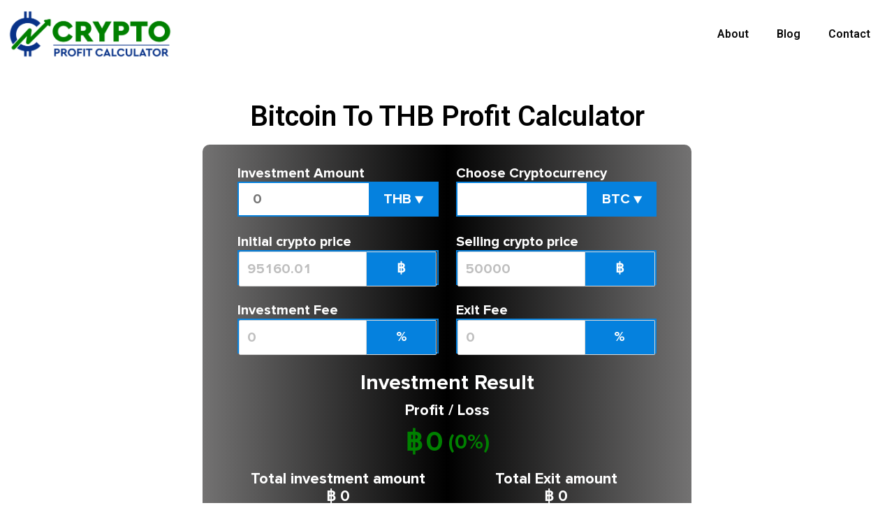

--- FILE ---
content_type: text/html; charset=UTF-8
request_url: https://cryptoprofitcalculator.co/bitcoin-to-thb-profit-calculator/
body_size: 23352
content:
<!doctype html>
<html lang="en-US" prefix="og: https://ogp.me/ns#">
<head>
	<meta charset="UTF-8">
	<meta name="viewport" content="width=device-width, initial-scale=1">
	<link rel="profile" href="https://gmpg.org/xfn/11">
	
<!-- Search Engine Optimization by Rank Math - https://rankmath.com/ -->
<title>Bitcoin To THB Profit Calculator | Calculate your profit</title><style id="rocket-critical-css">#ez-toc-container{background:#f9f9f9;border:1px solid #aaa;border-radius:4px;-webkit-box-shadow:0 1px 1px rgba(0,0,0,.05);box-shadow:0 1px 1px rgba(0,0,0,.05);display:table;margin-bottom:1em;padding:10px 20px 10px 10px;position:relative;width:auto}#ez-toc-container li,#ez-toc-container ul{padding:0}#ez-toc-container li,#ez-toc-container ul,#ez-toc-container ul li{background:0 0;list-style:none;line-height:1.6;margin:0;overflow:hidden;z-index:1}#ez-toc-container .ez-toc-title{text-align:left;line-height:1.45;margin:0;padding:0}.ez-toc-title-container{display:table;width:100%}.ez-toc-title,.ez-toc-title-toggle{display:inline;text-align:left;vertical-align:middle}.ez-toc-btn{display:inline-block;font-weight:400}#ez-toc-container a{color:#444;box-shadow:none;text-decoration:none;text-shadow:none;display:inline-flex;align-items:stretch;flex-wrap:nowrap}#ez-toc-container a:visited{color:#9f9f9f}#ez-toc-container a.ez-toc-toggle{display:flex;align-items:center}.ez-toc-btn{padding:6px 12px;margin-bottom:0;font-size:14px;line-height:1.428571429;text-align:center;white-space:nowrap;vertical-align:middle;background-image:none;border:1px solid transparent;border-radius:4px}.ez-toc-btn-default{color:#333;background-color:#fff;-webkit-box-shadow:inset 0 1px 0 rgba(255,255,255,.15),0 1px 1px rgba(0,0,0,.075);box-shadow:inset 0 1px 0 rgba(255,255,255,.15),0 1px 1px rgba(0,0,0,.075);text-shadow:0 1px 0 #fff;background-image:-webkit-gradient(linear,left 0,left 100%,from(#fff),to(#e0e0e0));background-image:-webkit-linear-gradient(top,#fff 0,#e0e0e0 100%);background-image:-moz-linear-gradient(top,#fff 0,#e0e0e0 100%);background-image:linear-gradient(to bottom,#fff 0,#e0e0e0 100%);background-repeat:repeat-x;border-color:#ccc}.ez-toc-btn-xs{padding:5px 10px;font-size:12px;line-height:1.5;border-radius:3px}.ez-toc-btn-xs{padding:1px 5px}.ez-toc-pull-right{float:right!important;margin-left:10px}#ez-toc-container .ez-toc-js-icon-con{position:relative;display:initial}#ez-toc-container .ez-toc-js-icon-con{float:right;position:relative;font-size:16px;padding:0;border:1px solid #999191;border-radius:5px;left:10px;width:35px}div#ez-toc-container .ez-toc-title{display:initial}.ez-toc-wrap-center{margin:0 auto 1em!important}#ez-toc-container a.ez-toc-toggle{color:#444;background:inherit;border:inherit}#ez-toc-container .eztoc-toggle-hide-by-default{display:none}.ez-toc-icon-toggle-span{display:flex;align-items:center;width:35px;height:30px;justify-content:center;direction:ltr}html{line-height:1.15;-webkit-text-size-adjust:100%}*,:after,:before{box-sizing:border-box}body{margin:0;font-family:-apple-system,BlinkMacSystemFont,Segoe UI,Roboto,Helvetica Neue,Arial,Noto Sans,sans-serif,Apple Color Emoji,Segoe UI Emoji,Segoe UI Symbol,Noto Color Emoji;font-size:1rem;font-weight:400;line-height:1.5;color:#333;background-color:#fff;-webkit-font-smoothing:antialiased;-moz-osx-font-smoothing:grayscale}h1,h2{margin-block-start:.5rem;margin-block-end:1rem;font-family:inherit;font-weight:500;line-height:1.2;color:inherit}h1{font-size:2.5rem}h2{font-size:2rem}p{margin-block-start:0;margin-block-end:.9rem}a{background-color:transparent;text-decoration:none;color:#c36}img{border-style:none;height:auto;max-width:100%}::-webkit-file-upload-button{-webkit-appearance:button;font:inherit}li,ul{margin-block-start:0;margin-block-end:0;border:0;outline:0;font-size:100%;vertical-align:baseline;background:transparent}.screen-reader-text{clip:rect(1px,1px,1px,1px);height:1px;overflow:hidden;position:absolute!important;width:1px;word-wrap:normal!important}.site-navigation{grid-area:nav-menu;display:flex;align-items:center;flex-grow:1}.elementor-screen-only,.screen-reader-text{position:absolute;top:-10000em;width:1px;height:1px;margin:-1px;padding:0;overflow:hidden;clip:rect(0,0,0,0);border:0}.elementor *,.elementor :after,.elementor :before{box-sizing:border-box}.elementor a{box-shadow:none;text-decoration:none}.elementor img{height:auto;max-width:100%;border:none;border-radius:0;box-shadow:none}.elementor-widget-wrap .elementor-element.elementor-widget__width-initial{max-width:100%}@media (max-width:1024px){.elementor-widget-wrap .elementor-element.elementor-widget-tablet__width-initial{max-width:100%}}.elementor-element{--flex-direction:initial;--flex-wrap:initial;--justify-content:initial;--align-items:initial;--align-content:initial;--gap:initial;--flex-basis:initial;--flex-grow:initial;--flex-shrink:initial;--order:initial;--align-self:initial;flex-basis:var(--flex-basis);flex-grow:var(--flex-grow);flex-shrink:var(--flex-shrink);order:var(--order);align-self:var(--align-self)}:root{--page-title-display:block}.elementor-section{position:relative}.elementor-section .elementor-container{display:flex;margin-right:auto;margin-left:auto;position:relative}@media (max-width:1024px){.elementor-section .elementor-container{flex-wrap:wrap}}.elementor-section.elementor-section-boxed>.elementor-container{max-width:1140px}.elementor-widget-wrap{position:relative;width:100%;flex-wrap:wrap;align-content:flex-start}.elementor:not(.elementor-bc-flex-widget) .elementor-widget-wrap{display:flex}.elementor-widget-wrap>.elementor-element{width:100%}.elementor-widget{position:relative}.elementor-widget:not(:last-child){margin-bottom:20px}.elementor-column{position:relative;min-height:1px;display:flex}.elementor-column-gap-default>.elementor-column>.elementor-element-populated{padding:10px}@media (min-width:768px){.elementor-column.elementor-col-33{width:33.333%}.elementor-column.elementor-col-66{width:66.666%}.elementor-column.elementor-col-100{width:100%}}@media (max-width:767px){.elementor-column{width:100%}}.elementor-element{--swiper-theme-color:#000;--swiper-navigation-size:44px;--swiper-pagination-bullet-size:6px;--swiper-pagination-bullet-horizontal-gap:6px}@media (min-width:768px) and (max-width:1024px){.elementor .elementor-hidden-tablet{display:none}}@media (min-width:1025px) and (max-width:99999px){.elementor .elementor-hidden-desktop{display:none}}.elementor-kit-249{--e-global-color-primary:#6EC1E4;--e-global-color-secondary:#54595F;--e-global-color-text:#7A7A7A;--e-global-color-accent:#61CE70;--e-global-color-f2f8786:#06F5D5;--e-global-color-66345c8:#8430F6;--e-global-color-ca224f1:#547CEA;--e-global-color-295a7fa:#F4D5A8;--e-global-color-2464fed:#F6D8AC;--e-global-color-2f1e2dd:#FFD835;--e-global-typography-primary-font-family:"Roboto";--e-global-typography-primary-font-weight:600;--e-global-typography-secondary-font-family:"Roboto Slab";--e-global-typography-secondary-font-weight:400;--e-global-typography-text-font-family:"Roboto";--e-global-typography-text-font-weight:400;--e-global-typography-accent-font-family:"Roboto";--e-global-typography-accent-font-weight:500}.elementor-section.elementor-section-boxed>.elementor-container{max-width:1140px}.elementor-widget:not(:last-child){margin-block-end:20px}.elementor-element{--widgets-spacing:20px 20px}@media (max-width:1024px){.elementor-section.elementor-section-boxed>.elementor-container{max-width:1024px}}@media (max-width:767px){.elementor-section.elementor-section-boxed>.elementor-container{max-width:767px}}@font-face{font-family:eicons;src:url(https://cryptoprofitcalculator.co/wp-content/plugins/elementor/assets/lib/eicons/fonts/eicons.eot?5.29.0);src:url(https://cryptoprofitcalculator.co/wp-content/plugins/elementor/assets/lib/eicons/fonts/eicons.eot?5.29.0#iefix) format("embedded-opentype"),url(https://cryptoprofitcalculator.co/wp-content/plugins/elementor/assets/lib/eicons/fonts/eicons.woff2?5.29.0) format("woff2"),url(https://cryptoprofitcalculator.co/wp-content/plugins/elementor/assets/lib/eicons/fonts/eicons.woff?5.29.0) format("woff"),url(https://cryptoprofitcalculator.co/wp-content/plugins/elementor/assets/lib/eicons/fonts/eicons.ttf?5.29.0) format("truetype"),url(https://cryptoprofitcalculator.co/wp-content/plugins/elementor/assets/lib/eicons/fonts/eicons.svg?5.29.0#eicon) format("svg");font-weight:400;font-style:normal}[class*=" eicon-"]{display:inline-block;font-family:eicons;font-size:inherit;font-weight:400;font-style:normal;font-variant:normal;line-height:1;text-rendering:auto;-webkit-font-smoothing:antialiased;-moz-osx-font-smoothing:grayscale}.eicon-menu-bar:before{content:"\e816"}.eicon-close:before{content:"\e87f"}:root{--swiper-theme-color:#007aff}:root{--swiper-navigation-size:44px}.elementor-location-header:before{content:"";display:table;clear:both}.elementor-widget-heading .elementor-heading-title{color:var(--e-global-color-primary);font-family:var(--e-global-typography-primary-font-family),Sans-serif;font-weight:var(--e-global-typography-primary-font-weight)}.elementor-widget-text-editor{color:var(--e-global-color-text);font-family:var(--e-global-typography-text-font-family),Sans-serif;font-weight:var(--e-global-typography-text-font-weight)}.elementor-widget-nav-menu .elementor-nav-menu .elementor-item{font-family:var(--e-global-typography-primary-font-family),Sans-serif;font-weight:var(--e-global-typography-primary-font-weight)}.elementor-widget-nav-menu .elementor-nav-menu--main .elementor-item{color:var(--e-global-color-text);fill:var(--e-global-color-text)}.elementor-widget-nav-menu .elementor-nav-menu--main:not(.e--pointer-framed) .elementor-item:before,.elementor-widget-nav-menu .elementor-nav-menu--main:not(.e--pointer-framed) .elementor-item:after{background-color:var(--e-global-color-accent)}.elementor-widget-nav-menu{--e-nav-menu-divider-color:var( --e-global-color-text )}.elementor-widget-nav-menu .elementor-nav-menu--dropdown .elementor-item{font-family:var(--e-global-typography-accent-font-family),Sans-serif;font-weight:var(--e-global-typography-accent-font-weight)}.elementor-21808 .elementor-element.elementor-element-f6b375c{margin-top:40px;margin-bottom:0px;padding:0px 0px 0px 0px}.elementor-21808 .elementor-element.elementor-element-3ef7197{text-align:center}.elementor-21808 .elementor-element.elementor-element-3ef7197 .elementor-heading-title{color:#000000;font-family:"Roboto",Sans-serif;font-size:40px;font-weight:600}.elementor-21808 .elementor-element.elementor-element-33213fd8{margin-top:-20px;margin-bottom:0px}.elementor-21808 .elementor-element.elementor-element-1543300c>.elementor-element-populated{margin:0px 0px 0px 60px;--e-column-margin-right:0px;--e-column-margin-left:60px}.elementor-21808 .elementor-element.elementor-element-2509f33e{text-align:left;color:#000000;font-family:"Poppins",Sans-serif;font-size:18px;font-weight:400;line-height:35px;width:var(--container-widget-width, 90% );max-width:90%;--container-widget-width:90%;--container-widget-flex-grow:0}.elementor-21808 .elementor-element.elementor-element-2509f33e>.elementor-widget-container{margin:50px 0px 0px 0px;padding:0px 0px 0px 100px}.elementor-21808 .elementor-element.elementor-element-cf9d1cd{--spacer-size:50px}@media (max-width:1024px){.elementor-21808 .elementor-element.elementor-element-2509f33e{text-align:left;--container-widget-width:625px;--container-widget-flex-grow:0;width:var(--container-widget-width, 625px );max-width:625px}.elementor-21808 .elementor-element.elementor-element-2509f33e>.elementor-widget-container{padding:0px 0px 0px 0px}}@media (max-width:767px){.elementor-21808 .elementor-element.elementor-element-1543300c>.elementor-element-populated{margin:0px 0px 0px 0px;--e-column-margin-right:0px;--e-column-margin-left:0px}.elementor-21808 .elementor-element.elementor-element-2509f33e>.elementor-widget-container{margin:30px 0px 0px 0px;padding:0px 0px 0px 0px}.elementor-21808 .elementor-element.elementor-element-2509f33e{--container-widget-width:325px;--container-widget-flex-grow:0;width:var(--container-widget-width, 325px );max-width:325px}}.elementor-286 .elementor-element.elementor-element-6a721f39>.elementor-container{max-width:1400px}.elementor-286 .elementor-element.elementor-element-6a721f39>.elementor-container>.elementor-column>.elementor-widget-wrap{align-content:center;align-items:center}.elementor-286 .elementor-element.elementor-element-6a721f39:not(.elementor-motion-effects-element-type-background){background-color:#fff}.elementor-286 .elementor-element.elementor-element-6a721f39{margin-top:0;margin-bottom:0;padding:10px}.elementor-286 .elementor-element.elementor-element-37fdecc5{text-align:left}.elementor-286 .elementor-element.elementor-element-37fdecc5 img{width:70%}.elementor-286 .elementor-element.elementor-element-37fdecc5>.elementor-widget-container{margin:0}.elementor-286 .elementor-element.elementor-element-7315f50e .elementor-menu-toggle{margin-left:auto;background-color:#000}.elementor-286 .elementor-element.elementor-element-7315f50e .elementor-nav-menu--main .elementor-item{color:#000000f7;fill:#000000f7}.elementor-286 .elementor-element.elementor-element-7315f50e .elementor-nav-menu--dropdown a,.elementor-286 .elementor-element.elementor-element-7315f50e .elementor-menu-toggle{color:#fff}.elementor-286 .elementor-element.elementor-element-7315f50e .elementor-nav-menu--dropdown{background-color:#000}.elementor-286 .elementor-element.elementor-element-7315f50e .elementor-nav-menu--dropdown li:not(:last-child){border-style:solid;border-color:#484848;border-bottom-width:13px}.elementor-286 .elementor-element.elementor-element-7315f50e div.elementor-menu-toggle{color:#fff}@media (max-width:1024px){.elementor-286 .elementor-element.elementor-element-7315f50e{width:var(--container-widget-width,531px );max-width:531px;--container-widget-width:531px;--container-widget-flex-grow:0}}@media (min-width:768px){.elementor-286 .elementor-element.elementor-element-303b09fc{width:26.975%}.elementor-286 .elementor-element.elementor-element-1f241c21{width:72.69%}}@media (max-width:1024px) and (min-width:768px){.elementor-286 .elementor-element.elementor-element-1f241c21{width:72%}}@media (max-width:767px){.elementor-286 .elementor-element.elementor-element-6a721f39{padding:12px;z-index:100}.elementor-286 .elementor-element.elementor-element-303b09fc{width:70%}.elementor-286 .elementor-element.elementor-element-1f241c21{width:30%}.elementor-286 .elementor-element.elementor-element-7315f50e .elementor-nav-menu--dropdown a{padding-left:30px;padding-right:30px;padding-top:15px;padding-bottom:15px}.elementor-286 .elementor-element.elementor-element-7315f50e .elementor-nav-menu__container.elementor-nav-menu--dropdown{margin-top:20px!important}}.elementor-item:after,.elementor-item:before{display:block;position:absolute}.elementor-item:not(:hover):not(:focus):not(.elementor-item-active):not(.highlighted):after,.elementor-item:not(:hover):not(:focus):not(.elementor-item-active):not(.highlighted):before{opacity:0}.elementor-nav-menu--main .elementor-nav-menu a{padding:13px 20px}.elementor-nav-menu--layout-horizontal{display:flex}.elementor-nav-menu--layout-horizontal .elementor-nav-menu{display:flex;flex-wrap:wrap}.elementor-nav-menu--layout-horizontal .elementor-nav-menu a{white-space:nowrap;flex-grow:1}.elementor-nav-menu--layout-horizontal .elementor-nav-menu>li{display:flex}.elementor-nav-menu--layout-horizontal .elementor-nav-menu>li:not(:first-child)>a{margin-inline-start:var(--e-nav-menu-horizontal-menu-item-margin)}.elementor-nav-menu--layout-horizontal .elementor-nav-menu>li:not(:last-child)>a{margin-inline-end:var(--e-nav-menu-horizontal-menu-item-margin)}.elementor-nav-menu--layout-horizontal .elementor-nav-menu>li:not(:last-child):after{content:var(--e-nav-menu-divider-content,none);height:var(--e-nav-menu-divider-height,35%);border-left:var(--e-nav-menu-divider-width,2px) var(--e-nav-menu-divider-style,solid) var(--e-nav-menu-divider-color,#000);border-bottom-color:var(--e-nav-menu-divider-color,#000);border-right-color:var(--e-nav-menu-divider-color,#000);border-top-color:var(--e-nav-menu-divider-color,#000);align-self:center}.elementor-nav-menu__align-end .elementor-nav-menu{margin-inline-start:auto;justify-content:flex-end}.elementor-widget-nav-menu .elementor-widget-container{display:flex;flex-direction:column}.elementor-nav-menu{position:relative;z-index:2}.elementor-nav-menu:after{content:" ";display:block;height:0;font:0/0 serif;clear:both;visibility:hidden;overflow:hidden}.elementor-nav-menu,.elementor-nav-menu li{display:block;list-style:none;margin:0;padding:0;line-height:normal}.elementor-nav-menu a,.elementor-nav-menu li{position:relative}.elementor-nav-menu li{border-width:0}.elementor-nav-menu a{display:flex;align-items:center}.elementor-nav-menu a{padding:10px 20px;line-height:20px}.elementor-menu-toggle{display:flex;align-items:center;justify-content:center;font-size:var(--nav-menu-icon-size,22px);padding:.25em;border:0 solid;border-radius:3px;background-color:rgba(0,0,0,.05);color:#33373d}.elementor-menu-toggle:not(.elementor-active) .elementor-menu-toggle__icon--close{display:none}.elementor-nav-menu--dropdown{background-color:#fff;font-size:13px}.elementor-nav-menu--dropdown.elementor-nav-menu__container{margin-top:10px;transform-origin:top;overflow-y:auto;overflow-x:hidden}.elementor-nav-menu--dropdown a{color:#33373d}.elementor-nav-menu--toggle{--menu-height:100vh}.elementor-nav-menu--toggle .elementor-menu-toggle:not(.elementor-active)+.elementor-nav-menu__container{transform:scaleY(0);max-height:0;overflow:hidden}.elementor-nav-menu--stretch .elementor-nav-menu__container.elementor-nav-menu--dropdown{position:absolute;z-index:9997}@media (max-width:767px){.elementor-nav-menu--dropdown-mobile .elementor-nav-menu--main{display:none}}@media (min-width:768px){.elementor-nav-menu--dropdown-mobile .elementor-menu-toggle,.elementor-nav-menu--dropdown-mobile .elementor-nav-menu--dropdown{display:none}.elementor-nav-menu--dropdown-mobile nav.elementor-nav-menu--dropdown.elementor-nav-menu__container{overflow-y:hidden}}</style>
<meta name="description" content="Bitcoin to THB profit calculator is a type of converter tool that allows you to calculate the value of your Bitcoin in fiat currencies."/>
<meta name="robots" content="follow, index, max-snippet:-1, max-video-preview:-1, max-image-preview:large"/>
<link rel="canonical" href="https://cryptoprofitcalculator.co/bitcoin-to-thb-profit-calculator/" />
<meta property="og:locale" content="en_US" />
<meta property="og:type" content="article" />
<meta property="og:title" content="Bitcoin To THB Profit Calculator | Calculate your profit" />
<meta property="og:description" content="Bitcoin to THB profit calculator is a type of converter tool that allows you to calculate the value of your Bitcoin in fiat currencies." />
<meta property="og:url" content="https://cryptoprofitcalculator.co/bitcoin-to-thb-profit-calculator/" />
<meta property="og:site_name" content="crypto profit calculator" />
<meta property="article:section" content="Uncategorized" />
<meta property="og:updated_time" content="2023-06-07T16:21:11+00:00" />
<meta property="og:image" content="https://cryptoprofitcalculator.co/wp-content/uploads/2023/02/Bitcoin-e1678950304402.png" />
<meta property="og:image:secure_url" content="https://cryptoprofitcalculator.co/wp-content/uploads/2023/02/Bitcoin-e1678950304402.png" />
<meta property="og:image:width" content="600" />
<meta property="og:image:height" content="339" />
<meta property="og:image:alt" content="Bitcoin" />
<meta property="og:image:type" content="image/png" />
<meta property="article:published_time" content="2023-04-02T17:49:34+00:00" />
<meta property="article:modified_time" content="2023-06-07T16:21:11+00:00" />
<meta name="twitter:card" content="summary_large_image" />
<meta name="twitter:title" content="Bitcoin To THB Profit Calculator | Calculate your profit" />
<meta name="twitter:description" content="Bitcoin to THB profit calculator is a type of converter tool that allows you to calculate the value of your Bitcoin in fiat currencies." />
<meta name="twitter:image" content="https://cryptoprofitcalculator.co/wp-content/uploads/2023/02/Bitcoin-e1678950304402.png" />
<meta name="twitter:label1" content="Written by" />
<meta name="twitter:data1" content="bar" />
<meta name="twitter:label2" content="Time to read" />
<meta name="twitter:data2" content="4 minutes" />
<script type="application/ld+json" class="rank-math-schema">{"@context":"https://schema.org","@graph":[{"@type":["Person","Organization"],"@id":"https://cryptoprofitcalculator.co/#person","name":"crypto profit calculator","logo":{"@type":"ImageObject","@id":"https://cryptoprofitcalculator.co/#logo","url":"http://cryptoprofitcalculator.co/wp-content/uploads/2022/10/logo-hd.png","contentUrl":"http://cryptoprofitcalculator.co/wp-content/uploads/2022/10/logo-hd.png","caption":"crypto profit calculator","inLanguage":"en-US","width":"2000","height":"650"},"image":{"@type":"ImageObject","@id":"https://cryptoprofitcalculator.co/#logo","url":"http://cryptoprofitcalculator.co/wp-content/uploads/2022/10/logo-hd.png","contentUrl":"http://cryptoprofitcalculator.co/wp-content/uploads/2022/10/logo-hd.png","caption":"crypto profit calculator","inLanguage":"en-US","width":"2000","height":"650"}},{"@type":"WebSite","@id":"https://cryptoprofitcalculator.co/#website","url":"https://cryptoprofitcalculator.co","name":"crypto profit calculator","publisher":{"@id":"https://cryptoprofitcalculator.co/#person"},"inLanguage":"en-US"},{"@type":"ImageObject","@id":"http://cryptoprofitcalculator.co/wp-content/uploads/2023/02/Bitcoin-e1678950304402.png","url":"http://cryptoprofitcalculator.co/wp-content/uploads/2023/02/Bitcoin-e1678950304402.png","width":"200","height":"200","inLanguage":"en-US"},{"@type":"BreadcrumbList","@id":"https://cryptoprofitcalculator.co/bitcoin-to-thb-profit-calculator/#breadcrumb","itemListElement":[{"@type":"ListItem","position":"1","item":{"@id":"https://cryptoprofitcalculator.co","name":"Home"}},{"@type":"ListItem","position":"2","item":{"@id":"https://cryptoprofitcalculator.co/bitcoin-to-thb-profit-calculator/","name":"Bitcoin To THB Profit Calculator"}}]},{"@type":"WebPage","@id":"https://cryptoprofitcalculator.co/bitcoin-to-thb-profit-calculator/#webpage","url":"https://cryptoprofitcalculator.co/bitcoin-to-thb-profit-calculator/","name":"Bitcoin To THB Profit Calculator | Calculate your profit","datePublished":"2023-04-02T17:49:34+00:00","dateModified":"2023-06-07T16:21:11+00:00","isPartOf":{"@id":"https://cryptoprofitcalculator.co/#website"},"primaryImageOfPage":{"@id":"http://cryptoprofitcalculator.co/wp-content/uploads/2023/02/Bitcoin-e1678950304402.png"},"inLanguage":"en-US","breadcrumb":{"@id":"https://cryptoprofitcalculator.co/bitcoin-to-thb-profit-calculator/#breadcrumb"}},{"@type":"Person","@id":"https://cryptoprofitcalculator.co/author/bar/","name":"bar","url":"https://cryptoprofitcalculator.co/author/bar/","image":{"@type":"ImageObject","@id":"https://secure.gravatar.com/avatar/c9a510dcb9d07d4187ce47b575bcb6e3?s=96&amp;d=mm&amp;r=g","url":"https://secure.gravatar.com/avatar/c9a510dcb9d07d4187ce47b575bcb6e3?s=96&amp;d=mm&amp;r=g","caption":"bar","inLanguage":"en-US"},"sameAs":["http://cryptoprofitcalculator.co"]},{"@type":"BlogPosting","headline":"Bitcoin To THB Profit Calculator | Calculate your profit","keywords":"Bitcoin To THB profit calculator","datePublished":"2023-04-02T17:49:34+00:00","dateModified":"2023-06-07T16:21:11+00:00","author":{"@id":"https://cryptoprofitcalculator.co/author/bar/","name":"bar"},"publisher":{"@id":"https://cryptoprofitcalculator.co/#person"},"description":"Bitcoin to THB profit calculator is a type of converter tool that allows you to calculate the value of your Bitcoin in fiat currencies.","name":"Bitcoin To THB Profit Calculator | Calculate your profit","@id":"https://cryptoprofitcalculator.co/bitcoin-to-thb-profit-calculator/#richSnippet","isPartOf":{"@id":"https://cryptoprofitcalculator.co/bitcoin-to-thb-profit-calculator/#webpage"},"image":{"@id":"http://cryptoprofitcalculator.co/wp-content/uploads/2023/02/Bitcoin-e1678950304402.png"},"inLanguage":"en-US","mainEntityOfPage":{"@id":"https://cryptoprofitcalculator.co/bitcoin-to-thb-profit-calculator/#webpage"}}]}</script>
<!-- /Rank Math WordPress SEO plugin -->

<link href='https://fonts.gstatic.com' crossorigin rel='preconnect' />
<link rel="alternate" type="application/rss+xml" title="crypto profit calculator &raquo; Feed" href="https://cryptoprofitcalculator.co/feed/" />
<link rel="alternate" type="application/rss+xml" title="crypto profit calculator &raquo; Comments Feed" href="https://cryptoprofitcalculator.co/comments/feed/" />
<link rel="alternate" type="application/rss+xml" title="crypto profit calculator &raquo; Bitcoin To THB Profit Calculator Comments Feed" href="https://cryptoprofitcalculator.co/bitcoin-to-thb-profit-calculator/feed/" />
<style id='wp-emoji-styles-inline-css'>

	img.wp-smiley, img.emoji {
		display: inline !important;
		border: none !important;
		box-shadow: none !important;
		height: 1em !important;
		width: 1em !important;
		margin: 0 0.07em !important;
		vertical-align: -0.1em !important;
		background: none !important;
		padding: 0 !important;
	}
</style>
<style id='rank-math-toc-block-style-inline-css'>
.wp-block-rank-math-toc-block nav ol{counter-reset:item}.wp-block-rank-math-toc-block nav ol li{display:block}.wp-block-rank-math-toc-block nav ol li:before{content:counters(item, ".") ". ";counter-increment:item}

</style>
<style id='classic-theme-styles-inline-css'>
/*! This file is auto-generated */
.wp-block-button__link{color:#fff;background-color:#32373c;border-radius:9999px;box-shadow:none;text-decoration:none;padding:calc(.667em + 2px) calc(1.333em + 2px);font-size:1.125em}.wp-block-file__button{background:#32373c;color:#fff;text-decoration:none}
</style>
<style id='global-styles-inline-css'>
:root{--wp--preset--aspect-ratio--square: 1;--wp--preset--aspect-ratio--4-3: 4/3;--wp--preset--aspect-ratio--3-4: 3/4;--wp--preset--aspect-ratio--3-2: 3/2;--wp--preset--aspect-ratio--2-3: 2/3;--wp--preset--aspect-ratio--16-9: 16/9;--wp--preset--aspect-ratio--9-16: 9/16;--wp--preset--color--black: #000000;--wp--preset--color--cyan-bluish-gray: #abb8c3;--wp--preset--color--white: #ffffff;--wp--preset--color--pale-pink: #f78da7;--wp--preset--color--vivid-red: #cf2e2e;--wp--preset--color--luminous-vivid-orange: #ff6900;--wp--preset--color--luminous-vivid-amber: #fcb900;--wp--preset--color--light-green-cyan: #7bdcb5;--wp--preset--color--vivid-green-cyan: #00d084;--wp--preset--color--pale-cyan-blue: #8ed1fc;--wp--preset--color--vivid-cyan-blue: #0693e3;--wp--preset--color--vivid-purple: #9b51e0;--wp--preset--gradient--vivid-cyan-blue-to-vivid-purple: linear-gradient(135deg,rgba(6,147,227,1) 0%,rgb(155,81,224) 100%);--wp--preset--gradient--light-green-cyan-to-vivid-green-cyan: linear-gradient(135deg,rgb(122,220,180) 0%,rgb(0,208,130) 100%);--wp--preset--gradient--luminous-vivid-amber-to-luminous-vivid-orange: linear-gradient(135deg,rgba(252,185,0,1) 0%,rgba(255,105,0,1) 100%);--wp--preset--gradient--luminous-vivid-orange-to-vivid-red: linear-gradient(135deg,rgba(255,105,0,1) 0%,rgb(207,46,46) 100%);--wp--preset--gradient--very-light-gray-to-cyan-bluish-gray: linear-gradient(135deg,rgb(238,238,238) 0%,rgb(169,184,195) 100%);--wp--preset--gradient--cool-to-warm-spectrum: linear-gradient(135deg,rgb(74,234,220) 0%,rgb(151,120,209) 20%,rgb(207,42,186) 40%,rgb(238,44,130) 60%,rgb(251,105,98) 80%,rgb(254,248,76) 100%);--wp--preset--gradient--blush-light-purple: linear-gradient(135deg,rgb(255,206,236) 0%,rgb(152,150,240) 100%);--wp--preset--gradient--blush-bordeaux: linear-gradient(135deg,rgb(254,205,165) 0%,rgb(254,45,45) 50%,rgb(107,0,62) 100%);--wp--preset--gradient--luminous-dusk: linear-gradient(135deg,rgb(255,203,112) 0%,rgb(199,81,192) 50%,rgb(65,88,208) 100%);--wp--preset--gradient--pale-ocean: linear-gradient(135deg,rgb(255,245,203) 0%,rgb(182,227,212) 50%,rgb(51,167,181) 100%);--wp--preset--gradient--electric-grass: linear-gradient(135deg,rgb(202,248,128) 0%,rgb(113,206,126) 100%);--wp--preset--gradient--midnight: linear-gradient(135deg,rgb(2,3,129) 0%,rgb(40,116,252) 100%);--wp--preset--font-size--small: 13px;--wp--preset--font-size--medium: 20px;--wp--preset--font-size--large: 36px;--wp--preset--font-size--x-large: 42px;--wp--preset--spacing--20: 0.44rem;--wp--preset--spacing--30: 0.67rem;--wp--preset--spacing--40: 1rem;--wp--preset--spacing--50: 1.5rem;--wp--preset--spacing--60: 2.25rem;--wp--preset--spacing--70: 3.38rem;--wp--preset--spacing--80: 5.06rem;--wp--preset--shadow--natural: 6px 6px 9px rgba(0, 0, 0, 0.2);--wp--preset--shadow--deep: 12px 12px 50px rgba(0, 0, 0, 0.4);--wp--preset--shadow--sharp: 6px 6px 0px rgba(0, 0, 0, 0.2);--wp--preset--shadow--outlined: 6px 6px 0px -3px rgba(255, 255, 255, 1), 6px 6px rgba(0, 0, 0, 1);--wp--preset--shadow--crisp: 6px 6px 0px rgba(0, 0, 0, 1);}:where(.is-layout-flex){gap: 0.5em;}:where(.is-layout-grid){gap: 0.5em;}body .is-layout-flex{display: flex;}.is-layout-flex{flex-wrap: wrap;align-items: center;}.is-layout-flex > :is(*, div){margin: 0;}body .is-layout-grid{display: grid;}.is-layout-grid > :is(*, div){margin: 0;}:where(.wp-block-columns.is-layout-flex){gap: 2em;}:where(.wp-block-columns.is-layout-grid){gap: 2em;}:where(.wp-block-post-template.is-layout-flex){gap: 1.25em;}:where(.wp-block-post-template.is-layout-grid){gap: 1.25em;}.has-black-color{color: var(--wp--preset--color--black) !important;}.has-cyan-bluish-gray-color{color: var(--wp--preset--color--cyan-bluish-gray) !important;}.has-white-color{color: var(--wp--preset--color--white) !important;}.has-pale-pink-color{color: var(--wp--preset--color--pale-pink) !important;}.has-vivid-red-color{color: var(--wp--preset--color--vivid-red) !important;}.has-luminous-vivid-orange-color{color: var(--wp--preset--color--luminous-vivid-orange) !important;}.has-luminous-vivid-amber-color{color: var(--wp--preset--color--luminous-vivid-amber) !important;}.has-light-green-cyan-color{color: var(--wp--preset--color--light-green-cyan) !important;}.has-vivid-green-cyan-color{color: var(--wp--preset--color--vivid-green-cyan) !important;}.has-pale-cyan-blue-color{color: var(--wp--preset--color--pale-cyan-blue) !important;}.has-vivid-cyan-blue-color{color: var(--wp--preset--color--vivid-cyan-blue) !important;}.has-vivid-purple-color{color: var(--wp--preset--color--vivid-purple) !important;}.has-black-background-color{background-color: var(--wp--preset--color--black) !important;}.has-cyan-bluish-gray-background-color{background-color: var(--wp--preset--color--cyan-bluish-gray) !important;}.has-white-background-color{background-color: var(--wp--preset--color--white) !important;}.has-pale-pink-background-color{background-color: var(--wp--preset--color--pale-pink) !important;}.has-vivid-red-background-color{background-color: var(--wp--preset--color--vivid-red) !important;}.has-luminous-vivid-orange-background-color{background-color: var(--wp--preset--color--luminous-vivid-orange) !important;}.has-luminous-vivid-amber-background-color{background-color: var(--wp--preset--color--luminous-vivid-amber) !important;}.has-light-green-cyan-background-color{background-color: var(--wp--preset--color--light-green-cyan) !important;}.has-vivid-green-cyan-background-color{background-color: var(--wp--preset--color--vivid-green-cyan) !important;}.has-pale-cyan-blue-background-color{background-color: var(--wp--preset--color--pale-cyan-blue) !important;}.has-vivid-cyan-blue-background-color{background-color: var(--wp--preset--color--vivid-cyan-blue) !important;}.has-vivid-purple-background-color{background-color: var(--wp--preset--color--vivid-purple) !important;}.has-black-border-color{border-color: var(--wp--preset--color--black) !important;}.has-cyan-bluish-gray-border-color{border-color: var(--wp--preset--color--cyan-bluish-gray) !important;}.has-white-border-color{border-color: var(--wp--preset--color--white) !important;}.has-pale-pink-border-color{border-color: var(--wp--preset--color--pale-pink) !important;}.has-vivid-red-border-color{border-color: var(--wp--preset--color--vivid-red) !important;}.has-luminous-vivid-orange-border-color{border-color: var(--wp--preset--color--luminous-vivid-orange) !important;}.has-luminous-vivid-amber-border-color{border-color: var(--wp--preset--color--luminous-vivid-amber) !important;}.has-light-green-cyan-border-color{border-color: var(--wp--preset--color--light-green-cyan) !important;}.has-vivid-green-cyan-border-color{border-color: var(--wp--preset--color--vivid-green-cyan) !important;}.has-pale-cyan-blue-border-color{border-color: var(--wp--preset--color--pale-cyan-blue) !important;}.has-vivid-cyan-blue-border-color{border-color: var(--wp--preset--color--vivid-cyan-blue) !important;}.has-vivid-purple-border-color{border-color: var(--wp--preset--color--vivid-purple) !important;}.has-vivid-cyan-blue-to-vivid-purple-gradient-background{background: var(--wp--preset--gradient--vivid-cyan-blue-to-vivid-purple) !important;}.has-light-green-cyan-to-vivid-green-cyan-gradient-background{background: var(--wp--preset--gradient--light-green-cyan-to-vivid-green-cyan) !important;}.has-luminous-vivid-amber-to-luminous-vivid-orange-gradient-background{background: var(--wp--preset--gradient--luminous-vivid-amber-to-luminous-vivid-orange) !important;}.has-luminous-vivid-orange-to-vivid-red-gradient-background{background: var(--wp--preset--gradient--luminous-vivid-orange-to-vivid-red) !important;}.has-very-light-gray-to-cyan-bluish-gray-gradient-background{background: var(--wp--preset--gradient--very-light-gray-to-cyan-bluish-gray) !important;}.has-cool-to-warm-spectrum-gradient-background{background: var(--wp--preset--gradient--cool-to-warm-spectrum) !important;}.has-blush-light-purple-gradient-background{background: var(--wp--preset--gradient--blush-light-purple) !important;}.has-blush-bordeaux-gradient-background{background: var(--wp--preset--gradient--blush-bordeaux) !important;}.has-luminous-dusk-gradient-background{background: var(--wp--preset--gradient--luminous-dusk) !important;}.has-pale-ocean-gradient-background{background: var(--wp--preset--gradient--pale-ocean) !important;}.has-electric-grass-gradient-background{background: var(--wp--preset--gradient--electric-grass) !important;}.has-midnight-gradient-background{background: var(--wp--preset--gradient--midnight) !important;}.has-small-font-size{font-size: var(--wp--preset--font-size--small) !important;}.has-medium-font-size{font-size: var(--wp--preset--font-size--medium) !important;}.has-large-font-size{font-size: var(--wp--preset--font-size--large) !important;}.has-x-large-font-size{font-size: var(--wp--preset--font-size--x-large) !important;}
:where(.wp-block-post-template.is-layout-flex){gap: 1.25em;}:where(.wp-block-post-template.is-layout-grid){gap: 1.25em;}
:where(.wp-block-columns.is-layout-flex){gap: 2em;}:where(.wp-block-columns.is-layout-grid){gap: 2em;}
:root :where(.wp-block-pullquote){font-size: 1.5em;line-height: 1.6;}
</style>
<style id='dominant-color-styles-inline-css'>
img[data-dominant-color]:not(.has-transparency) { background-color: var(--dominant-color); }
</style>
<script src="/cdn-cgi/scripts/7d0fa10a/cloudflare-static/rocket-loader.min.js" data-cf-settings="3da1c0a2ca86e1b8e1125f81-|49"></script><link rel='preload'  href='https://cryptoprofitcalculator.co/wp-content/plugins/easy-table-of-contents/assets/css/screen.min.css?ver=2.0.68.1' data-rocket-async="style" as="style" onload="this.onload=null;this.rel='stylesheet'" media='all' />
<style id='ez-toc-inline-css'>
div#ez-toc-container .ez-toc-title {font-size: 120%;}div#ez-toc-container .ez-toc-title {font-weight: 500;}div#ez-toc-container ul li {font-size: 95%;}div#ez-toc-container ul li {font-weight: 500;}div#ez-toc-container nav ul ul li {font-size: 90%;}
.ez-toc-container-direction {direction: ltr;}.ez-toc-counter ul{counter-reset: item ;}.ez-toc-counter nav ul li a::before {content: counters(item, '.', decimal) '. ';display: inline-block;counter-increment: item;flex-grow: 0;flex-shrink: 0;margin-right: .2em; float: left; }.ez-toc-widget-direction {direction: ltr;}.ez-toc-widget-container ul{counter-reset: item ;}.ez-toc-widget-container nav ul li a::before {content: counters(item, '.', decimal) '. ';display: inline-block;counter-increment: item;flex-grow: 0;flex-shrink: 0;margin-right: .2em; float: left; }
</style>
<script src="/cdn-cgi/scripts/7d0fa10a/cloudflare-static/rocket-loader.min.js" data-cf-settings="3da1c0a2ca86e1b8e1125f81-|49"></script><link rel='preload'  href='https://cryptoprofitcalculator.co/wp-content/plugins/easy-table-of-contents/assets/css/ez-toc-sticky.min.css?ver=2.0.68.1' data-rocket-async="style" as="style" onload="this.onload=null;this.rel='stylesheet'" media='all' />
<style id='ez-toc-sticky-inline-css'>
.ez-toc-sticky-toggle-direction {direction: ltr;}.ez-toc-sticky-toggle-counter ul{counter-reset: item ;}.ez-toc-sticky-toggle-counter nav ul li a::before {content: counters(item, '.', decimal) '. ';display: inline-block;counter-increment: item;flex-grow: 0;flex-shrink: 0;margin-right: .2em; float: left; }
.ez-toc-sticky-fixed{position: fixed;top: 0;left: 0;z-index: 999999;width: auto;max-width: 100%;} .ez-toc-sticky-fixed .ez-toc-sidebar {position: relative;top: auto;width: auto;;box-shadow: 1px 1px 10px 3px rgb(0 0 0 / 20%);box-sizing: border-box;padding: 20px 30px;background: #fff;margin-left: 0 !important; height: 100vh; overflow-y: auto;overflow-x: hidden;} .ez-toc-sticky-fixed .ez-toc-sidebar #ez-toc-sticky-container { padding: 0px;border: none;margin-bottom: 0;margin-top: 65px;} #ez-toc-sticky-container a { color: #000;} .ez-toc-sticky-fixed .ez-toc-sidebar .ez-toc-sticky-title-container {border-bottom-color: #EEEEEE;background-color: #fff;padding:15px;border-bottom: 1px solid #e5e5e5;width: 100%;position: absolute;height: auto;top: 0;left: 0;z-index: 99999999;} .ez-toc-sticky-fixed .ez-toc-sidebar .ez-toc-sticky-title-container .ez-toc-sticky-title {font-weight: 600;font-size: 18px;color: #111;} .ez-toc-sticky-fixed .ez-toc-close-icon {-webkit-appearance: none;padding: 0;cursor: pointer;background: 0 0;border: 0;float: right;font-size: 30px;font-weight: 600;line-height: 1;position: relative;color: #111;top: -2px;text-decoration: none;} .ez-toc-open-icon {position: fixed;left: 0px;top:8%;text-decoration: none;font-weight: bold;padding: 5px 10px 15px 10px;box-shadow: 1px -5px 10px 5px rgb(0 0 0 / 10%);background-color: #fff;color:#111;display: inline-grid;line-height: 1.4;border-radius: 0px 10px 10px 0px;z-index: 999999;} .ez-toc-sticky-fixed.hide {-webkit-transition: opacity 0.3s linear, left 0.3s cubic-bezier(0.4, 0, 1, 1);-ms-transition: opacity 0.3s linear, left 0.3s cubic-bezier(0.4, 0, 1, 1);-o-transition: opacity 0.3s linear, left 0.3s cubic-bezier(0.4, 0, 1, 1);transition: opacity 0.3s linear, left 0.3s cubic-bezier(0.4, 0, 1, 1);left: -100%;} .ez-toc-sticky-fixed.show {-webkit-transition: left 0.3s linear, left 0.3s easy-out;-moz-transition: left 0.3s linear;-o-transition: left 0.3s linear;transition: left 0.3s linear;left: 0;} .ez-toc-open-icon span.arrow { font-size: 18px; } .ez-toc-open-icon span.text {font-size: 13px;writing-mode: vertical-rl;text-orientation: mixed;} @media screen  and (max-device-width: 640px) {.ez-toc-sticky-fixed .ez-toc-sidebar {min-width: auto;} .ez-toc-sticky-fixed .ez-toc-sidebar.show { padding-top: 35px; } .ez-toc-sticky-fixed .ez-toc-sidebar #ez-toc-sticky-container { min-width: 100%; } }
</style>
<script src="/cdn-cgi/scripts/7d0fa10a/cloudflare-static/rocket-loader.min.js" data-cf-settings="3da1c0a2ca86e1b8e1125f81-|49"></script><link rel='preload'  href='https://cryptoprofitcalculator.co/wp-content/themes/hello-elementor/style.min.css?ver=3.0.2' data-rocket-async="style" as="style" onload="this.onload=null;this.rel='stylesheet'" media='all' />
<script src="/cdn-cgi/scripts/7d0fa10a/cloudflare-static/rocket-loader.min.js" data-cf-settings="3da1c0a2ca86e1b8e1125f81-|49"></script><link rel='preload'  href='https://cryptoprofitcalculator.co/wp-content/themes/hello-elementor/theme.min.css?ver=3.0.2' data-rocket-async="style" as="style" onload="this.onload=null;this.rel='stylesheet'" media='all' />
<script src="/cdn-cgi/scripts/7d0fa10a/cloudflare-static/rocket-loader.min.js" data-cf-settings="3da1c0a2ca86e1b8e1125f81-|49"></script><link rel='preload'  href='https://cryptoprofitcalculator.co/wp-content/themes/hello-elementor/header-footer.min.css?ver=3.0.2' data-rocket-async="style" as="style" onload="this.onload=null;this.rel='stylesheet'" media='all' />
<script src="/cdn-cgi/scripts/7d0fa10a/cloudflare-static/rocket-loader.min.js" data-cf-settings="3da1c0a2ca86e1b8e1125f81-|49"></script><link rel='preload'  href='https://cryptoprofitcalculator.co/wp-content/plugins/elementor/assets/css/frontend-lite.min.css?ver=3.23.3' data-rocket-async="style" as="style" onload="this.onload=null;this.rel='stylesheet'" media='all' />
<script src="/cdn-cgi/scripts/7d0fa10a/cloudflare-static/rocket-loader.min.js" data-cf-settings="3da1c0a2ca86e1b8e1125f81-|49"></script><link rel='preload'  href='https://cryptoprofitcalculator.co/wp-content/uploads/elementor/css/post-249.css?ver=1722323062' data-rocket-async="style" as="style" onload="this.onload=null;this.rel='stylesheet'" media='all' />
<script src="/cdn-cgi/scripts/7d0fa10a/cloudflare-static/rocket-loader.min.js" data-cf-settings="3da1c0a2ca86e1b8e1125f81-|49"></script><link rel='preload'  href='https://cryptoprofitcalculator.co/wp-content/plugins/elementor/assets/lib/eicons/css/elementor-icons.min.css?ver=5.30.0' data-rocket-async="style" as="style" onload="this.onload=null;this.rel='stylesheet'" media='all' />
<script src="/cdn-cgi/scripts/7d0fa10a/cloudflare-static/rocket-loader.min.js" data-cf-settings="3da1c0a2ca86e1b8e1125f81-|49"></script><link rel='preload'  href='https://cryptoprofitcalculator.co/wp-content/plugins/elementor/assets/lib/swiper/v8/css/swiper.min.css?ver=8.4.5' data-rocket-async="style" as="style" onload="this.onload=null;this.rel='stylesheet'" media='all' />
<script src="/cdn-cgi/scripts/7d0fa10a/cloudflare-static/rocket-loader.min.js" data-cf-settings="3da1c0a2ca86e1b8e1125f81-|49"></script><link rel='preload'  href='https://cryptoprofitcalculator.co/wp-content/plugins/elementor-pro/assets/css/frontend-lite.min.css?ver=3.21.3' data-rocket-async="style" as="style" onload="this.onload=null;this.rel='stylesheet'" media='all' />
<script src="/cdn-cgi/scripts/7d0fa10a/cloudflare-static/rocket-loader.min.js" data-cf-settings="3da1c0a2ca86e1b8e1125f81-|49"></script><link rel='preload'  href='https://cryptoprofitcalculator.co/wp-content/uploads/elementor/css/global.css?ver=1722323063' data-rocket-async="style" as="style" onload="this.onload=null;this.rel='stylesheet'" media='all' />
<script src="/cdn-cgi/scripts/7d0fa10a/cloudflare-static/rocket-loader.min.js" data-cf-settings="3da1c0a2ca86e1b8e1125f81-|49"></script><link rel='preload'  href='https://cryptoprofitcalculator.co/wp-content/uploads/elementor/css/post-2189.css?ver=1722334885' data-rocket-async="style" as="style" onload="this.onload=null;this.rel='stylesheet'" media='all' />
<script src="/cdn-cgi/scripts/7d0fa10a/cloudflare-static/rocket-loader.min.js" data-cf-settings="3da1c0a2ca86e1b8e1125f81-|49"></script><link rel='preload'  href='https://cryptoprofitcalculator.co/wp-content/uploads/elementor/css/post-286.css?ver=1722323064' data-rocket-async="style" as="style" onload="this.onload=null;this.rel='stylesheet'" media='all' />
<script src="/cdn-cgi/scripts/7d0fa10a/cloudflare-static/rocket-loader.min.js" data-cf-settings="3da1c0a2ca86e1b8e1125f81-|49"></script><link rel='preload'  href='https://cryptoprofitcalculator.co/wp-content/uploads/elementor/css/post-294.css?ver=1722323064' data-rocket-async="style" as="style" onload="this.onload=null;this.rel='stylesheet'" media='all' />
<style id='rocket-lazyload-inline-css'>
.rll-youtube-player{position:relative;padding-bottom:56.23%;height:0;overflow:hidden;max-width:100%;}.rll-youtube-player iframe{position:absolute;top:0;left:0;width:100%;height:100%;z-index:100;background:0 0}.rll-youtube-player img{bottom:0;display:block;left:0;margin:auto;max-width:100%;width:100%;position:absolute;right:0;top:0;border:none;height:auto;cursor:pointer;-webkit-transition:.4s all;-moz-transition:.4s all;transition:.4s all}.rll-youtube-player img:hover{-webkit-filter:brightness(75%)}.rll-youtube-player .play{height:72px;width:72px;left:50%;top:50%;margin-left:-36px;margin-top:-36px;position:absolute;background:url(https://cryptoprofitcalculator.co/wp-content/plugins/wp-rocket/assets/img/youtube.png) no-repeat;cursor:pointer}
</style>
<script src="/cdn-cgi/scripts/7d0fa10a/cloudflare-static/rocket-loader.min.js" data-cf-settings="3da1c0a2ca86e1b8e1125f81-|49"></script><link rel='preload'  href='https://fonts.googleapis.com/css?family=Roboto%3A100%2C100italic%2C200%2C200italic%2C300%2C300italic%2C400%2C400italic%2C500%2C500italic%2C600%2C600italic%2C700%2C700italic%2C800%2C800italic%2C900%2C900italic%7CRoboto+Slab%3A100%2C100italic%2C200%2C200italic%2C300%2C300italic%2C400%2C400italic%2C500%2C500italic%2C600%2C600italic%2C700%2C700italic%2C800%2C800italic%2C900%2C900italic%7CPoppins%3A100%2C100italic%2C200%2C200italic%2C300%2C300italic%2C400%2C400italic%2C500%2C500italic%2C600%2C600italic%2C700%2C700italic%2C800%2C800italic%2C900%2C900italic%7CLato%3A100%2C100italic%2C200%2C200italic%2C300%2C300italic%2C400%2C400italic%2C500%2C500italic%2C600%2C600italic%2C700%2C700italic%2C800%2C800italic%2C900%2C900italic&#038;display=swap&#038;ver=6.6.4' data-rocket-async="style" as="style" onload="this.onload=null;this.rel='stylesheet'" media='all' />
<script src="/cdn-cgi/scripts/7d0fa10a/cloudflare-static/rocket-loader.min.js" data-cf-settings="3da1c0a2ca86e1b8e1125f81-|49"></script><link rel='preload'  href='https://cryptoprofitcalculator.co/wp-content/plugins/elementor/assets/lib/font-awesome/css/fontawesome.min.css?ver=5.15.3' data-rocket-async="style" as="style" onload="this.onload=null;this.rel='stylesheet'" media='all' />
<script src="/cdn-cgi/scripts/7d0fa10a/cloudflare-static/rocket-loader.min.js" data-cf-settings="3da1c0a2ca86e1b8e1125f81-|49"></script><link rel='preload'  href='https://cryptoprofitcalculator.co/wp-content/plugins/elementor/assets/lib/font-awesome/css/regular.min.css?ver=5.15.3' data-rocket-async="style" as="style" onload="this.onload=null;this.rel='stylesheet'" media='all' />
<script src="/cdn-cgi/scripts/7d0fa10a/cloudflare-static/rocket-loader.min.js" data-cf-settings="3da1c0a2ca86e1b8e1125f81-|49"></script><link rel='preload'  href='https://cryptoprofitcalculator.co/wp-content/plugins/elementor/assets/lib/font-awesome/css/solid.min.css?ver=5.15.3' data-rocket-async="style" as="style" onload="this.onload=null;this.rel='stylesheet'" media='all' />
<link rel="preconnect" href="https://fonts.gstatic.com/" crossorigin><script src="https://cryptoprofitcalculator.co/wp-includes/js/jquery/jquery.min.js?ver=3.7.1" id="jquery-core-js" type="3da1c0a2ca86e1b8e1125f81-text/javascript"></script>
<link rel="https://api.w.org/" href="https://cryptoprofitcalculator.co/wp-json/" /><link rel="alternate" title="JSON" type="application/json" href="https://cryptoprofitcalculator.co/wp-json/wp/v2/posts/2189" /><link rel="EditURI" type="application/rsd+xml" title="RSD" href="https://cryptoprofitcalculator.co/xmlrpc.php?rsd" />
<meta name="generator" content="WordPress 6.6.4" />
<link rel='shortlink' href='https://cryptoprofitcalculator.co/?p=2189' />
<meta name="generator" content="dominant-color-images 1.1.1">
<!-- HFCM by 99 Robots - Snippet # 1: Analytics -->
<!-- Google tag (gtag.js) -->
<script data-rocketlazyloadscript='https://www.googletagmanager.com/gtag/js?id=G-1GC1XL9QKL' async type="3da1c0a2ca86e1b8e1125f81-text/javascript"></script>
<script data-rocketlazyloadscript='[data-uri]' type="3da1c0a2ca86e1b8e1125f81-text/javascript"></script>
<!-- /end HFCM by 99 Robots -->
<!-- HFCM by 99 Robots - Snippet # 2: Tag Manager -->
<!-- Google Tag Manager -->
<script data-rocketlazyloadscript='[data-uri]' type="3da1c0a2ca86e1b8e1125f81-text/javascript"></script>
<!-- End Google Tag Manager -->
<!-- /end HFCM by 99 Robots -->
<meta name="generator" content="performance-lab 3.3.1; plugins: dominant-color-images, speculation-rules, webp-uploads">
<meta name="generator" content="webp-uploads 2.0.2">
<meta name="generator" content="speculation-rules 1.3.1">
<meta name="generator" content="Elementor 3.23.3; features: e_optimized_css_loading, additional_custom_breakpoints, e_lazyload; settings: css_print_method-external, google_font-enabled, font_display-auto">
			<style>
				.e-con.e-parent:nth-of-type(n+4):not(.e-lazyloaded):not(.e-no-lazyload),
				.e-con.e-parent:nth-of-type(n+4):not(.e-lazyloaded):not(.e-no-lazyload) * {
					background-image: none !important;
				}
				@media screen and (max-height: 1024px) {
					.e-con.e-parent:nth-of-type(n+3):not(.e-lazyloaded):not(.e-no-lazyload),
					.e-con.e-parent:nth-of-type(n+3):not(.e-lazyloaded):not(.e-no-lazyload) * {
						background-image: none !important;
					}
				}
				@media screen and (max-height: 640px) {
					.e-con.e-parent:nth-of-type(n+2):not(.e-lazyloaded):not(.e-no-lazyload),
					.e-con.e-parent:nth-of-type(n+2):not(.e-lazyloaded):not(.e-no-lazyload) * {
						background-image: none !important;
					}
				}
			</style>
			<link rel="icon" href="https://cryptoprofitcalculator.co/wp-content/uploads/2022/10/icon-512px-150x150.png" sizes="32x32" />
<link rel="icon" href="https://cryptoprofitcalculator.co/wp-content/uploads/2022/10/icon-512px-300x300.png" sizes="192x192" />
<link rel="apple-touch-icon" href="https://cryptoprofitcalculator.co/wp-content/uploads/2022/10/icon-512px-300x300.png" />
<meta name="msapplication-TileImage" content="https://cryptoprofitcalculator.co/wp-content/uploads/2022/10/icon-512px-300x300.png" />
		<style id="wp-custom-css">
			html,
body
{
  width:100%;
  overflow-x:hidden;
}
		</style>
		<noscript><style id="rocket-lazyload-nojs-css">.rll-youtube-player, [data-lazy-src]{display:none !important;}</style></noscript><script type="3da1c0a2ca86e1b8e1125f81-text/javascript">
/*! loadCSS rel=preload polyfill. [c]2017 Filament Group, Inc. MIT License */
(function(w){"use strict";if(!w.loadCSS){w.loadCSS=function(){}}
var rp=loadCSS.relpreload={};rp.support=(function(){var ret;try{ret=w.document.createElement("link").relList.supports("preload")}catch(e){ret=!1}
return function(){return ret}})();rp.bindMediaToggle=function(link){var finalMedia=link.media||"all";function enableStylesheet(){link.media=finalMedia}
if(link.addEventListener){link.addEventListener("load",enableStylesheet)}else if(link.attachEvent){link.attachEvent("onload",enableStylesheet)}
setTimeout(function(){link.rel="stylesheet";link.media="only x"});setTimeout(enableStylesheet,3000)};rp.poly=function(){if(rp.support()){return}
var links=w.document.getElementsByTagName("link");for(var i=0;i<links.length;i++){var link=links[i];if(link.rel==="preload"&&link.getAttribute("as")==="style"&&!link.getAttribute("data-loadcss")){link.setAttribute("data-loadcss",!0);rp.bindMediaToggle(link)}}};if(!rp.support()){rp.poly();var run=w.setInterval(rp.poly,500);if(w.addEventListener){w.addEventListener("load",function(){rp.poly();w.clearInterval(run)})}else if(w.attachEvent){w.attachEvent("onload",function(){rp.poly();w.clearInterval(run)})}}
if(typeof exports!=="undefined"){exports.loadCSS=loadCSS}
else{w.loadCSS=loadCSS}}(typeof global!=="undefined"?global:this))
</script></head>
<body class="post-template-default single single-post postid-2189 single-format-standard wp-custom-logo elementor-default elementor-template-full-width elementor-kit-249 elementor-page elementor-page-2189">


<a class="skip-link screen-reader-text" href="#content">Skip to content</a>

		<div data-elementor-type="header" data-elementor-id="286" class="elementor elementor-286 elementor-location-header" data-elementor-post-type="elementor_library">
					<section class="elementor-section elementor-top-section elementor-element elementor-element-6a721f39 elementor-section-content-middle elementor-section-boxed elementor-section-height-default elementor-section-height-default" data-id="6a721f39" data-element_type="section" data-settings="{&quot;background_background&quot;:&quot;classic&quot;,&quot;background_motion_fx_motion_fx_scrolling&quot;:&quot;yes&quot;,&quot;background_motion_fx_devices&quot;:[&quot;desktop&quot;,&quot;tablet&quot;,&quot;mobile&quot;]}">
						<div class="elementor-container elementor-column-gap-no">
					<div class="elementor-column elementor-col-33 elementor-top-column elementor-element elementor-element-303b09fc" data-id="303b09fc" data-element_type="column">
			<div class="elementor-widget-wrap elementor-element-populated">
						<div class="elementor-element elementor-element-37fdecc5 elementor-widget elementor-widget-image" data-id="37fdecc5" data-element_type="widget" data-widget_type="image.default">
				<div class="elementor-widget-container">
			<style>/*! elementor - v3.23.0 - 25-07-2024 */
.elementor-widget-image{text-align:center}.elementor-widget-image a{display:inline-block}.elementor-widget-image a img[src$=".svg"]{width:48px}.elementor-widget-image img{vertical-align:middle;display:inline-block}</style>											<a href="https://cryptoprofitcalculator.co/">
							<img fetchpriority="high" width="800" height="260" src="data:image/svg+xml,%3Csvg%20xmlns='http://www.w3.org/2000/svg'%20viewBox='0%200%20800%20260'%3E%3C/svg%3E" class="attachment-large size-large wp-image-568" alt="" data-lazy-srcset="https://cryptoprofitcalculator.co/wp-content/uploads/2022/10/logo-hd-1024x333.png 1024w, https://cryptoprofitcalculator.co/wp-content/uploads/2022/10/logo-hd-300x98.png 300w, https://cryptoprofitcalculator.co/wp-content/uploads/2022/10/logo-hd-768x250.png 768w, https://cryptoprofitcalculator.co/wp-content/uploads/2022/10/logo-hd-1536x499.png 1536w, https://cryptoprofitcalculator.co/wp-content/uploads/2022/10/logo-hd.png 2000w" data-lazy-sizes="(max-width: 800px) 100vw, 800px" data-lazy-src="https://cryptoprofitcalculator.co/wp-content/uploads/2022/10/logo-hd-1024x333.png" /><noscript><img fetchpriority="high" width="800" height="260" src="https://cryptoprofitcalculator.co/wp-content/uploads/2022/10/logo-hd-1024x333.png" class="attachment-large size-large wp-image-568" alt="" srcset="https://cryptoprofitcalculator.co/wp-content/uploads/2022/10/logo-hd-1024x333.png 1024w, https://cryptoprofitcalculator.co/wp-content/uploads/2022/10/logo-hd-300x98.png 300w, https://cryptoprofitcalculator.co/wp-content/uploads/2022/10/logo-hd-768x250.png 768w, https://cryptoprofitcalculator.co/wp-content/uploads/2022/10/logo-hd-1536x499.png 1536w, https://cryptoprofitcalculator.co/wp-content/uploads/2022/10/logo-hd.png 2000w" sizes="(max-width: 800px) 100vw, 800px" /></noscript>								</a>
													</div>
				</div>
					</div>
		</div>
				<div class="elementor-column elementor-col-66 elementor-top-column elementor-element elementor-element-1f241c21" data-id="1f241c21" data-element_type="column">
			<div class="elementor-widget-wrap elementor-element-populated">
						<div class="elementor-element elementor-element-7315f50e elementor-nav-menu__align-end elementor-nav-menu--dropdown-mobile elementor-nav-menu--stretch elementor-widget-tablet__width-initial elementor-nav-menu__text-align-aside elementor-nav-menu--toggle elementor-nav-menu--burger elementor-widget elementor-widget-nav-menu" data-id="7315f50e" data-element_type="widget" data-settings="{&quot;full_width&quot;:&quot;stretch&quot;,&quot;layout&quot;:&quot;horizontal&quot;,&quot;submenu_icon&quot;:{&quot;value&quot;:&quot;&lt;i class=\&quot;fas fa-caret-down\&quot;&gt;&lt;\/i&gt;&quot;,&quot;library&quot;:&quot;fa-solid&quot;},&quot;toggle&quot;:&quot;burger&quot;}" data-widget_type="nav-menu.default">
				<div class="elementor-widget-container">
			<script src="/cdn-cgi/scripts/7d0fa10a/cloudflare-static/rocket-loader.min.js" data-cf-settings="3da1c0a2ca86e1b8e1125f81-|49"></script><link rel="preload" href="https://cryptoprofitcalculator.co/wp-content/plugins/elementor-pro/assets/css/widget-nav-menu.min.css" data-rocket-async="style" as="style" onload="this.onload=null;this.rel='stylesheet'">			<nav class="elementor-nav-menu--main elementor-nav-menu__container elementor-nav-menu--layout-horizontal e--pointer-none">
				<ul id="menu-1-7315f50e" class="elementor-nav-menu"><li class="menu-item menu-item-type-post_type menu-item-object-page menu-item-313"><a href="https://cryptoprofitcalculator.co/about/" class="elementor-item">About</a></li>
<li class="menu-item menu-item-type-post_type menu-item-object-page menu-item-399"><a href="https://cryptoprofitcalculator.co/blog/" class="elementor-item">Blog</a></li>
<li class="menu-item menu-item-type-post_type menu-item-object-page menu-item-314"><a href="https://cryptoprofitcalculator.co/contact/" class="elementor-item">Contact</a></li>
</ul>			</nav>
					<div class="elementor-menu-toggle" role="button" tabindex="0" aria-label="Menu Toggle" aria-expanded="false">
			<i aria-hidden="true" role="presentation" class="elementor-menu-toggle__icon--open eicon-menu-bar"></i><i aria-hidden="true" role="presentation" class="elementor-menu-toggle__icon--close eicon-close"></i>			<span class="elementor-screen-only">Menu</span>
		</div>
					<nav class="elementor-nav-menu--dropdown elementor-nav-menu__container" aria-hidden="true">
				<ul id="menu-2-7315f50e" class="elementor-nav-menu"><li class="menu-item menu-item-type-post_type menu-item-object-page menu-item-313"><a href="https://cryptoprofitcalculator.co/about/" class="elementor-item" tabindex="-1">About</a></li>
<li class="menu-item menu-item-type-post_type menu-item-object-page menu-item-399"><a href="https://cryptoprofitcalculator.co/blog/" class="elementor-item" tabindex="-1">Blog</a></li>
<li class="menu-item menu-item-type-post_type menu-item-object-page menu-item-314"><a href="https://cryptoprofitcalculator.co/contact/" class="elementor-item" tabindex="-1">Contact</a></li>
</ul>			</nav>
				</div>
				</div>
					</div>
		</div>
					</div>
		</section>
				</div>
				<div data-elementor-type="wp-post" data-elementor-id="2189" class="elementor elementor-2189" data-elementor-post-type="post">
						<section class="elementor-section elementor-top-section elementor-element elementor-element-f6b375c elementor-section-boxed elementor-section-height-default elementor-section-height-default" data-id="f6b375c" data-element_type="section">
						<div class="elementor-container elementor-column-gap-default">
					<div class="elementor-column elementor-col-100 elementor-top-column elementor-element elementor-element-71e3316" data-id="71e3316" data-element_type="column">
			<div class="elementor-widget-wrap elementor-element-populated">
						<div class="elementor-element elementor-element-3ef7197 elementor-widget elementor-widget-heading" data-id="3ef7197" data-element_type="widget" data-widget_type="heading.default">
				<div class="elementor-widget-container">
			<style>/*! elementor - v3.23.0 - 25-07-2024 */
.elementor-heading-title{padding:0;margin:0;line-height:1}.elementor-widget-heading .elementor-heading-title[class*=elementor-size-]>a{color:inherit;font-size:inherit;line-height:inherit}.elementor-widget-heading .elementor-heading-title.elementor-size-small{font-size:15px}.elementor-widget-heading .elementor-heading-title.elementor-size-medium{font-size:19px}.elementor-widget-heading .elementor-heading-title.elementor-size-large{font-size:29px}.elementor-widget-heading .elementor-heading-title.elementor-size-xl{font-size:39px}.elementor-widget-heading .elementor-heading-title.elementor-size-xxl{font-size:59px}</style><h1 class="elementor-heading-title elementor-size-default">Bitcoin To THB Profit Calculator</h1>		</div>
				</div>
					</div>
		</div>
					</div>
		</section>
				<section class="elementor-section elementor-top-section elementor-element elementor-element-7bb75ac elementor-section-boxed elementor-section-height-default elementor-section-height-default" data-id="7bb75ac" data-element_type="section">
						<div class="elementor-container elementor-column-gap-default">
					<div class="elementor-column elementor-col-100 elementor-top-column elementor-element elementor-element-5ab4c38" data-id="5ab4c38" data-element_type="column">
			<div class="elementor-widget-wrap elementor-element-populated">
						<div class="elementor-element elementor-element-284487c elementor-widget elementor-widget-shortcode" data-id="284487c" data-element_type="widget" data-widget_type="shortcode.default">
				<div class="elementor-widget-container">
					<div class="elementor-shortcode"><div id="crypto_profit" data-coins="" data-cards="" data-rss="" data-theme="linear-gradient(90deg, rgba(115, 114, 114, 1) 0%, rgba(0, 0, 0, 1) 50%, rgba(115, 114, 114, 1) 100%)" data-text="#ffffff" data-button="#0581de" data-vertical="false" data-coin="BTC" data-price="THB"></div><script src="https://img.plasbit.com/widget/js/crypto-profit.js" defer type="3da1c0a2ca86e1b8e1125f81-text/javascript"></script></div>
				</div>
				</div>
					</div>
		</div>
					</div>
		</section>
				<section class="elementor-section elementor-top-section elementor-element elementor-element-33213fd8 elementor-section-boxed elementor-section-height-default elementor-section-height-default" data-id="33213fd8" data-element_type="section">
						<div class="elementor-container elementor-column-gap-default">
					<div class="elementor-column elementor-col-100 elementor-top-column elementor-element elementor-element-1543300c" data-id="1543300c" data-element_type="column">
			<div class="elementor-widget-wrap elementor-element-populated">
						<div class="elementor-element elementor-element-2509f33e elementor-widget__width-initial elementor-widget elementor-widget-text-editor" data-id="2509f33e" data-element_type="widget" data-widget_type="text-editor.default">
				<div class="elementor-widget-container">
			<style>/*! elementor - v3.23.0 - 25-07-2024 */
.elementor-widget-text-editor.elementor-drop-cap-view-stacked .elementor-drop-cap{background-color:#69727d;color:#fff}.elementor-widget-text-editor.elementor-drop-cap-view-framed .elementor-drop-cap{color:#69727d;border:3px solid;background-color:transparent}.elementor-widget-text-editor:not(.elementor-drop-cap-view-default) .elementor-drop-cap{margin-top:8px}.elementor-widget-text-editor:not(.elementor-drop-cap-view-default) .elementor-drop-cap-letter{width:1em;height:1em}.elementor-widget-text-editor .elementor-drop-cap{float:left;text-align:center;line-height:1;font-size:50px}.elementor-widget-text-editor .elementor-drop-cap-letter{display:inline-block}</style>				The crypto industry was valued at $1.49 billion in 2020 and is projected to reach $4.94 billion by 2030. The decentralized nature of cryptocurrency is what makes it so popular. With the popularity of Bitcoin and other cryptocurrencies on the rise, you may be looking for more accessible, more legitimate ways to store, calculate and transfer your cryptocurrency funds at any given time.

Luckily, the rise of cryptocurrency has simultaneously led to crypto calculators and converters, making this task incredibly easy. An example is the Bitcoin to THB     profit calculator.
<h2></h2>
<div id="ez-toc-container" class="ez-toc-v2_0_68_1 ez-toc-wrap-center counter-hierarchy ez-toc-counter ez-toc-grey ez-toc-container-direction">
<div class="ez-toc-title-container">
<p class="ez-toc-title " >Table of Contents</p>
<span class="ez-toc-title-toggle"><a href="#" class="ez-toc-pull-right ez-toc-btn ez-toc-btn-xs ez-toc-btn-default ez-toc-toggle" aria-label="Toggle Table of Content"><span class="ez-toc-js-icon-con"><span class=""><span class="eztoc-hide" style="display:none;">Toggle</span><span class="ez-toc-icon-toggle-span"><svg style="fill: #999;color:#999" xmlns="http://www.w3.org/2000/svg" class="list-377408" width="20px" height="20px" viewBox="0 0 24 24" fill="none"><path d="M6 6H4v2h2V6zm14 0H8v2h12V6zM4 11h2v2H4v-2zm16 0H8v2h12v-2zM4 16h2v2H4v-2zm16 0H8v2h12v-2z" fill="currentColor"></path></svg><svg style="fill: #999;color:#999" class="arrow-unsorted-368013" xmlns="http://www.w3.org/2000/svg" width="10px" height="10px" viewBox="0 0 24 24" version="1.2" baseProfile="tiny"><path d="M18.2 9.3l-6.2-6.3-6.2 6.3c-.2.2-.3.4-.3.7s.1.5.3.7c.2.2.4.3.7.3h11c.3 0 .5-.1.7-.3.2-.2.3-.5.3-.7s-.1-.5-.3-.7zM5.8 14.7l6.2 6.3 6.2-6.3c.2-.2.3-.5.3-.7s-.1-.5-.3-.7c-.2-.2-.4-.3-.7-.3h-11c-.3 0-.5.1-.7.3-.2.2-.3.5-.3.7s.1.5.3.7z"/></svg></span></span></span></a></span></div>
<nav><ul class='ez-toc-list ez-toc-list-level-1 eztoc-toggle-hide-by-default' ><li class='ez-toc-page-1 ez-toc-heading-level-2'><a class="ez-toc-link ez-toc-heading-1" href="#What_is_A_Bitcoin_To_THB_Profit_Calculator" title="What is A Bitcoin To THB     Profit Calculator? ">What is A Bitcoin To THB     Profit Calculator? </a></li><li class='ez-toc-page-1 ez-toc-heading-level-2'><a class="ez-toc-link ez-toc-heading-2" href="#Why_Should_You_Use_A_Bitcoin_To_THB_Profit_Calculator" title="Why Should You Use A Bitcoin To THB     Profit Calculator?">Why Should You Use A Bitcoin To THB     Profit Calculator?</a></li><li class='ez-toc-page-1 ez-toc-heading-level-2'><a class="ez-toc-link ez-toc-heading-3" href="#How_to_Use_A_Bitcoin_To_THB_Profit_Calculator" title="How to Use A Bitcoin To THB     Profit Calculator?">How to Use A Bitcoin To THB     Profit Calculator?</a></li><li class='ez-toc-page-1 ez-toc-heading-level-2'><a class="ez-toc-link ez-toc-heading-4" href="#Which_Bitcoin_To_THB_Profit_Calculator_Should_I_Use" title="Which Bitcoin To THB     Profit Calculator Should I Use?">Which Bitcoin To THB     Profit Calculator Should I Use?</a></li></ul></nav></div>
<h2><span class="ez-toc-section" id="What_is_A_Bitcoin_To_THB_Profit_Calculator"></span><strong>What is A Bitcoin To THB     Profit Calculator? </strong><span class="ez-toc-section-end"></span></h2>
Companies such as <a href="https://www.plasbit.com/profitcalculator" target="_blank" rel="noopener">PlasBit</a>, and CoinDesk have created A Bitcoin to THB     profit calculator, one of the essential tools you should have as a crypto holder or investor. Especially if you are a beginner, you will use this tool more often than any other. It is a type of converter tool that allows you to calculate the value of your Bitcoin in fiat currencies such as THB    .
<h2></h2>
<h2><span class="ez-toc-section" id="Why_Should_You_Use_A_Bitcoin_To_THB_Profit_Calculator"></span><strong>Why Should You Use A Bitcoin To THB     Profit Calculator?</strong><span class="ez-toc-section-end"></span></h2>
<h3></h3>
<h3><strong>1.   Quick Conversions</strong></h3>
As revolutionary bitcoin and cryptocurrency are being touted to be, you can only reap the benefits if you work smartly. This means you should be able to calculate cryptocurrency amounts for more refined decision-making quickly.

Bitcoin to THB     profit calculators are nifty tools in this regard. They allow you to quickly calculate your Bitcoin profit/loss amount with a button click. You can, therefore, promptly assess the amount of THB     you own. You can use these conversions to calculate how much a Bitcoin investment may cost you in THB    .
<h3></h3>
<h3><strong>2.   Latest Exchange Rates</strong></h3>
One of the most significant benefits of using a Bitcoin-to-THB     profit calculator is its up-to-date exchange rates. Exchange rates do not stay the same but fluctuate now and then. The exchange rate of Bitcoin versus THB     today won’t match the exchange rate of Bitcoin versus THB     next week. Bitcoins price is incredibly volatile since it is heavily influenced by supply and demand. Bitcoin prices are volatile and can fluctuate by more than 10% daily.

With such rapid fluctuations, it becomes easier to make quick calculations if you have a profit tool. Luckily, reliable always uses up-to-date exchange rates, so you no longer have to worry about sudden Bitcoin price changes affecting your calculations.
<h3></h3>
<h3><strong>3.   Real-Time Trends In Bitcoin</strong></h3>
As a crypto investor or holder, you must keep track of changing Bitcoin trends in the crypto market. By analyzing Bitcoin trends, you can understand how supply and demand may influence future price changes. This is a vital part of cryptocurrency statistical analysis for investors to make well-informed and sound decisions.

Most Bitcoin to THB     profit calculators also utilize real-time Bitcoin value trends, so your calculations remain accurate.
<h3></h3>
<h3><strong>4.   Multiple Currencies Available</strong></h3>
Another significant benefit of the Bitcoin to THB     profit calculator is that these tools don’t simply offer Bitcoin calculations. Reliable cryptocurrency profit calculators will also allow you to select various other cryptocurrencies and fiat currencies to calculate the equivalent amounts.
<h2></h2>
<h2><span class="ez-toc-section" id="How_to_Use_A_Bitcoin_To_THB_Profit_Calculator"></span><strong>How to Use A Bitcoin To THB     Profit Calculator?</strong><span class="ez-toc-section-end"></span></h2>
Bitcoin to THB     profit calculators are easy to use.

You can see six input boxes for inputting different values. Those values are:

1. Investment amount.

[here, you will select your fiat currency and input the investment amount in the chosen currency, let&#8217;s say 500 THB    ].

2. Choose Cryptocurrency.

[here, you will select the crypto you invested your money in].

3. Initial Crypto Price.

[here, you will see up-to-date prices when you choose the currency].

4. Selling crypto price.

[here, you will input the cost of the crypto at the time of its sale].

5. Investment fee.

[here, you will input the fee your exchange or middle party charged at the time of the deal.].

6. Exit fee.

[here, you will input the fee your service provider charges when you close the deal.]

Furthermore, when you have input all these six values, the crypto profit calculator will give you the following values:
<ul>
 	<li>Profit/Loss percentage.</li>
 	<li>Total investment amount.</li>
 	<li>Total exit amount.</li>
</ul>
You can rest assured that the results you are getting are the latest and up to date with the current value of the crypto.

Most Bitcoin to THB     profit calculators will also allow you to switch to other currencies and cryptocurrencies. You can then follow the same steps to calculate their conversion results.
<h2></h2>
<h2><span class="ez-toc-section" id="Which_Bitcoin_To_THB_Profit_Calculator_Should_I_Use"></span><strong>Which Bitcoin To THB     Profit Calculator Should I Use?</strong><span class="ez-toc-section-end"></span></h2>
Plenty of Bitcoin to THB     profit calculators is available online, each equally competitive, making choosing one quite tricky. The one we would recommend is <a href="https://plasbit.com/profitcalculator" target="_blank" rel="noopener">PlasBit’s Bitcoin Calculator</a>.

It is an incredibly reliable cryptocurrency converter that allows you to quickly calculate the worth of your Bitcoin in several global currencies, including THB    . The crypto calculator utilizes real-time, up-to-date exchange rates and Bitcoin trends to calculate the accurate value of your cryptocurrency value.						</div>
				</div>
					</div>
		</div>
					</div>
		</section>
				<section class="elementor-section elementor-top-section elementor-element elementor-element-230a7d0 elementor-section-boxed elementor-section-height-default elementor-section-height-default" data-id="230a7d0" data-element_type="section">
						<div class="elementor-container elementor-column-gap-default">
					<div class="elementor-column elementor-col-100 elementor-top-column elementor-element elementor-element-ec5096b" data-id="ec5096b" data-element_type="column">
			<div class="elementor-widget-wrap elementor-element-populated">
						<div class="elementor-element elementor-element-3456f84 elementor-widget elementor-widget-image" data-id="3456f84" data-element_type="widget" data-widget_type="image.default">
				<div class="elementor-widget-container">
													<img decoding="async" width="600" height="339" src="data:image/svg+xml,%3Csvg%20xmlns='http://www.w3.org/2000/svg'%20viewBox='0%200%20600%20339'%3E%3C/svg%3E" class="attachment-large size-large wp-image-1456" alt="Bitcoin" data-lazy-srcset="https://cryptoprofitcalculator.co/wp-content/uploads/2023/02/Bitcoin-e1678950304402.png 600w, https://cryptoprofitcalculator.co/wp-content/uploads/2023/02/Bitcoin-e1678950304402-300x170.png 300w" data-lazy-sizes="(max-width: 600px) 100vw, 600px" data-lazy-src="https://cryptoprofitcalculator.co/wp-content/uploads/2023/02/Bitcoin-e1678950304402.png" /><noscript><img decoding="async" width="600" height="339" src="https://cryptoprofitcalculator.co/wp-content/uploads/2023/02/Bitcoin-e1678950304402.png" class="attachment-large size-large wp-image-1456" alt="Bitcoin" srcset="https://cryptoprofitcalculator.co/wp-content/uploads/2023/02/Bitcoin-e1678950304402.png 600w, https://cryptoprofitcalculator.co/wp-content/uploads/2023/02/Bitcoin-e1678950304402-300x170.png 300w" sizes="(max-width: 600px) 100vw, 600px" /></noscript>													</div>
				</div>
					</div>
		</div>
					</div>
		</section>
				<section class="elementor-section elementor-top-section elementor-element elementor-element-abb58c1 elementor-section-boxed elementor-section-height-default elementor-section-height-default" data-id="abb58c1" data-element_type="section">
						<div class="elementor-container elementor-column-gap-default">
					<div class="elementor-column elementor-col-100 elementor-top-column elementor-element elementor-element-d37777b" data-id="d37777b" data-element_type="column">
			<div class="elementor-widget-wrap elementor-element-populated">
						<div class="elementor-element elementor-element-66d691da elementor-widget__width-initial elementor-align-justify elementor-widget-mobile__width-inherit elementor-widget elementor-widget-button" data-id="66d691da" data-element_type="widget" data-widget_type="button.default">
				<div class="elementor-widget-container">
					<div class="elementor-button-wrapper">
			<a class="elementor-button elementor-button-link elementor-size-sm" href="https://cryptoprofitcalculator.co/2022/10/30/the-best-crypto-profit-calculator/">
						<span class="elementor-button-content-wrapper">
						<span class="elementor-button-icon">
				<i aria-hidden="true" class="far fa-arrow-alt-circle-left"></i>			</span>
									<span class="elementor-button-text">The best crypto profit calculator</span>
					</span>
					</a>
		</div>
				</div>
				</div>
				<div class="elementor-element elementor-element-7ea54d8 elementor-widget__width-initial elementor-widget-tablet__width-initial elementor-widget elementor-widget-spacer" data-id="7ea54d8" data-element_type="widget" data-widget_type="spacer.default">
				<div class="elementor-widget-container">
			<style>/*! elementor - v3.23.0 - 25-07-2024 */
.elementor-column .elementor-spacer-inner{height:var(--spacer-size)}.e-con{--container-widget-width:100%}.e-con-inner>.elementor-widget-spacer,.e-con>.elementor-widget-spacer{width:var(--container-widget-width,var(--spacer-size));--align-self:var(--container-widget-align-self,initial);--flex-shrink:0}.e-con-inner>.elementor-widget-spacer>.elementor-widget-container,.e-con>.elementor-widget-spacer>.elementor-widget-container{height:100%;width:100%}.e-con-inner>.elementor-widget-spacer>.elementor-widget-container>.elementor-spacer,.e-con>.elementor-widget-spacer>.elementor-widget-container>.elementor-spacer{height:100%}.e-con-inner>.elementor-widget-spacer>.elementor-widget-container>.elementor-spacer>.elementor-spacer-inner,.e-con>.elementor-widget-spacer>.elementor-widget-container>.elementor-spacer>.elementor-spacer-inner{height:var(--container-widget-height,var(--spacer-size))}.e-con-inner>.elementor-widget-spacer.elementor-widget-empty,.e-con>.elementor-widget-spacer.elementor-widget-empty{position:relative;min-height:22px;min-width:22px}.e-con-inner>.elementor-widget-spacer.elementor-widget-empty .elementor-widget-empty-icon,.e-con>.elementor-widget-spacer.elementor-widget-empty .elementor-widget-empty-icon{position:absolute;top:0;bottom:0;left:0;right:0;margin:auto;padding:0;width:22px;height:22px}</style>		<div class="elementor-spacer">
			<div class="elementor-spacer-inner"></div>
		</div>
				</div>
				</div>
				<div class="elementor-element elementor-element-4f9a6b87 elementor-align-justify elementor-widget__width-initial elementor-widget-mobile__width-inherit elementor-widget elementor-widget-button" data-id="4f9a6b87" data-element_type="widget" data-widget_type="button.default">
				<div class="elementor-widget-container">
					<div class="elementor-button-wrapper">
			<a class="elementor-button elementor-button-link elementor-size-sm" href="https://cryptoprofitcalculator.co/2022/12/08/the-crypto-profit-calculator/">
						<span class="elementor-button-content-wrapper">
						<span class="elementor-button-icon">
				<i aria-hidden="true" class="far fa-arrow-alt-circle-right"></i>			</span>
									<span class="elementor-button-text">The crypto profit calculator to embed on your website</span>
					</span>
					</a>
		</div>
				</div>
				</div>
					</div>
		</div>
					</div>
		</section>
				</div>
				<div data-elementor-type="footer" data-elementor-id="294" class="elementor elementor-294 elementor-location-footer" data-elementor-post-type="elementor_library">
					<section class="elementor-section elementor-top-section elementor-element elementor-element-11824504 elementor-section-boxed elementor-section-height-default elementor-section-height-default" data-id="11824504" data-element_type="section" data-settings="{&quot;background_background&quot;:&quot;classic&quot;}">
						<div class="elementor-container elementor-column-gap-no">
					<div class="elementor-column elementor-col-33 elementor-top-column elementor-element elementor-element-9ffbf41" data-id="9ffbf41" data-element_type="column">
			<div class="elementor-widget-wrap elementor-element-populated">
						<div class="elementor-element elementor-element-942e9ba elementor-widget elementor-widget-spacer" data-id="942e9ba" data-element_type="widget" data-widget_type="spacer.default">
				<div class="elementor-widget-container">
					<div class="elementor-spacer">
			<div class="elementor-spacer-inner"></div>
		</div>
				</div>
				</div>
					</div>
		</div>
				<div class="elementor-column elementor-col-33 elementor-top-column elementor-element elementor-element-32b7ad4b" data-id="32b7ad4b" data-element_type="column">
			<div class="elementor-widget-wrap elementor-element-populated">
						<div class="elementor-element elementor-element-12b1cbb4 elementor-widget elementor-widget-image" data-id="12b1cbb4" data-element_type="widget" data-widget_type="image.default">
				<div class="elementor-widget-container">
														<a href="https://cryptoprofitcalculator.co/">
							<img width="800" height="260" src="data:image/svg+xml,%3Csvg%20xmlns='http://www.w3.org/2000/svg'%20viewBox='0%200%20800%20260'%3E%3C/svg%3E" class="attachment-large size-large wp-image-568" alt="" data-lazy-srcset="https://cryptoprofitcalculator.co/wp-content/uploads/2022/10/logo-hd-1024x333.png 1024w, https://cryptoprofitcalculator.co/wp-content/uploads/2022/10/logo-hd-300x98.png 300w, https://cryptoprofitcalculator.co/wp-content/uploads/2022/10/logo-hd-768x250.png 768w, https://cryptoprofitcalculator.co/wp-content/uploads/2022/10/logo-hd-1536x499.png 1536w, https://cryptoprofitcalculator.co/wp-content/uploads/2022/10/logo-hd.png 2000w" data-lazy-sizes="(max-width: 800px) 100vw, 800px" data-lazy-src="https://cryptoprofitcalculator.co/wp-content/uploads/2022/10/logo-hd-1024x333.png" /><noscript><img width="800" height="260" src="https://cryptoprofitcalculator.co/wp-content/uploads/2022/10/logo-hd-1024x333.png" class="attachment-large size-large wp-image-568" alt="" srcset="https://cryptoprofitcalculator.co/wp-content/uploads/2022/10/logo-hd-1024x333.png 1024w, https://cryptoprofitcalculator.co/wp-content/uploads/2022/10/logo-hd-300x98.png 300w, https://cryptoprofitcalculator.co/wp-content/uploads/2022/10/logo-hd-768x250.png 768w, https://cryptoprofitcalculator.co/wp-content/uploads/2022/10/logo-hd-1536x499.png 1536w, https://cryptoprofitcalculator.co/wp-content/uploads/2022/10/logo-hd.png 2000w" sizes="(max-width: 800px) 100vw, 800px" /></noscript>								</a>
													</div>
				</div>
					</div>
		</div>
				<div class="elementor-column elementor-col-33 elementor-top-column elementor-element elementor-element-440c0cdb" data-id="440c0cdb" data-element_type="column">
			<div class="elementor-widget-wrap elementor-element-populated">
						<section class="elementor-section elementor-inner-section elementor-element elementor-element-1f3b8a7d elementor-section-boxed elementor-section-height-default elementor-section-height-default" data-id="1f3b8a7d" data-element_type="section">
						<div class="elementor-container elementor-column-gap-no">
					<div class="elementor-column elementor-col-50 elementor-inner-column elementor-element elementor-element-70fd471c" data-id="70fd471c" data-element_type="column">
			<div class="elementor-widget-wrap">
							</div>
		</div>
				<div class="elementor-column elementor-col-50 elementor-inner-column elementor-element elementor-element-574be79c" data-id="574be79c" data-element_type="column">
			<div class="elementor-widget-wrap elementor-element-populated">
						<div class="elementor-element elementor-element-7c05f3c5 elementor-widget elementor-widget-heading" data-id="7c05f3c5" data-element_type="widget" data-widget_type="heading.default">
				<div class="elementor-widget-container">
			<h2 class="elementor-heading-title elementor-size-default">Company</h2>		</div>
				</div>
				<div class="elementor-element elementor-element-26c2cde1 elementor-mobile-align-center elementor-icon-list--layout-traditional elementor-list-item-link-full_width elementor-widget elementor-widget-icon-list" data-id="26c2cde1" data-element_type="widget" data-widget_type="icon-list.default">
				<div class="elementor-widget-container">
			<script src="/cdn-cgi/scripts/7d0fa10a/cloudflare-static/rocket-loader.min.js" data-cf-settings="3da1c0a2ca86e1b8e1125f81-|49"></script><link rel="preload" href="https://cryptoprofitcalculator.co/wp-content/plugins/elementor/assets/css/widget-icon-list.min.css" data-rocket-async="style" as="style" onload="this.onload=null;this.rel='stylesheet'">		<ul class="elementor-icon-list-items">
							<li class="elementor-icon-list-item">
											<a href="https://cryptoprofitcalculator.co/about/">

											<span class="elementor-icon-list-text">About Us</span>
											</a>
									</li>
								<li class="elementor-icon-list-item">
											<a href="https://cryptoprofitcalculator.co/blog/">

											<span class="elementor-icon-list-text">Blog</span>
											</a>
									</li>
								<li class="elementor-icon-list-item">
											<a href="https://cryptoprofitcalculator.co/contact/">

											<span class="elementor-icon-list-text">Contact</span>
											</a>
									</li>
						</ul>
				</div>
				</div>
					</div>
		</div>
					</div>
		</section>
					</div>
		</div>
					</div>
		</section>
				<section class="elementor-section elementor-top-section elementor-element elementor-element-d75c0b7 elementor-section-boxed elementor-section-height-default elementor-section-height-default" data-id="d75c0b7" data-element_type="section" data-settings="{&quot;background_background&quot;:&quot;classic&quot;}">
							<div class="elementor-background-overlay"></div>
							<div class="elementor-container elementor-column-gap-default">
					<div class="elementor-column elementor-col-100 elementor-top-column elementor-element elementor-element-c4947b1" data-id="c4947b1" data-element_type="column">
			<div class="elementor-widget-wrap elementor-element-populated">
						<div class="elementor-element elementor-element-a940cab elementor-widget elementor-widget-text-editor" data-id="a940cab" data-element_type="widget" data-widget_type="text-editor.default">
				<div class="elementor-widget-container">
							<p>hese Terms of Use constitute a legally binding agreement made between you, whether personally or on behalf of an entity (“you”) and [business entity name] (“we,” “us” or “our”), concerning your access to and use of the [website name.com] website as well as any other media form, media channel, mobile website or mobile application related, linked, or otherwise connected thereto (collectively, the “Site”).</p><p>You agree that by accessing the Site, you have read, understood, and agree to be bound by all of these Terms of Use. If you do not agree with all of these Terms of Use, then you are expressly prohibited from using the Site and you must discontinue use immediately.</p><p>Supplemental Terms of Use or documents that may be posted on the Site from time to time are hereby expressly incorporated herein by reference. We reserve the right, in our sole discretion, to make changes or modifications to these Terms of Use at any time and for any reason.</p>						</div>
				</div>
					</div>
		</div>
					</div>
		</section>
				<section class="elementor-section elementor-top-section elementor-element elementor-element-62cdedc elementor-section-content-middle elementor-section-boxed elementor-section-height-default elementor-section-height-default" data-id="62cdedc" data-element_type="section" data-settings="{&quot;background_background&quot;:&quot;classic&quot;}">
						<div class="elementor-container elementor-column-gap-default">
					<div class="elementor-column elementor-col-50 elementor-top-column elementor-element elementor-element-0b6f883" data-id="0b6f883" data-element_type="column">
			<div class="elementor-widget-wrap elementor-element-populated">
						<div class="elementor-element elementor-element-d60fcfe elementor-widget elementor-widget-heading" data-id="d60fcfe" data-element_type="widget" data-widget_type="heading.default">
				<div class="elementor-widget-container">
			<h2 class="elementor-heading-title elementor-size-default">Copyright 2026 © All rights Reserved to Crypto Profit Calculator</h2>		</div>
				</div>
					</div>
		</div>
				<div class="elementor-column elementor-col-50 elementor-top-column elementor-element elementor-element-f5735c0" data-id="f5735c0" data-element_type="column">
			<div class="elementor-widget-wrap elementor-element-populated">
						<div class="elementor-element elementor-element-f65edc9 elementor-widget elementor-widget-image" data-id="f65edc9" data-element_type="widget" data-widget_type="image.default">
				<div class="elementor-widget-container">
														<a href="https://plasbit.com/">
							<img width="400" height="400" src="data:image/svg+xml,%3Csvg%20xmlns='http://www.w3.org/2000/svg'%20viewBox='0%200%20400%20400'%3E%3C/svg%3E" class="attachment-full size-full wp-image-17268" alt="" data-lazy-srcset="https://cryptoprofitcalculator.co/wp-content/uploads/2022/10/vector-400-1.png 400w, https://cryptoprofitcalculator.co/wp-content/uploads/2022/10/vector-400-1-300x300.png 300w, https://cryptoprofitcalculator.co/wp-content/uploads/2022/10/vector-400-1-150x150.png 150w" data-lazy-sizes="(max-width: 400px) 100vw, 400px" data-lazy-src="https://cryptoprofitcalculator.co/wp-content/uploads/2022/10/vector-400-1.png" /><noscript><img width="400" height="400" src="https://cryptoprofitcalculator.co/wp-content/uploads/2022/10/vector-400-1.png" class="attachment-full size-full wp-image-17268" alt="" srcset="https://cryptoprofitcalculator.co/wp-content/uploads/2022/10/vector-400-1.png 400w, https://cryptoprofitcalculator.co/wp-content/uploads/2022/10/vector-400-1-300x300.png 300w, https://cryptoprofitcalculator.co/wp-content/uploads/2022/10/vector-400-1-150x150.png 150w" sizes="(max-width: 400px) 100vw, 400px" /></noscript>								</a>
													</div>
				</div>
					</div>
		</div>
					</div>
		</section>
				</div>
		
<script type="speculationrules">
{"prerender":[{"source":"document","where":{"and":[{"href_matches":"\/*"},{"not":{"href_matches":["\/wp-login.php","\/wp-admin\/*","\/*\\?*(^|&)_wpnonce=*","\/wp-content\/uploads\/*","\/wp-content\/*","\/wp-content\/plugins\/*","\/wp-content\/themes\/hello-elementor\/*"]}},{"not":{"selector_matches":"a[rel~=\"nofollow\"]"}},{"not":{"selector_matches":".no-prerender"}}]},"eagerness":"moderate"}]}
</script>
			<script type="3da1c0a2ca86e1b8e1125f81-text/javascript">
				const lazyloadRunObserver = () => {
					const lazyloadBackgrounds = document.querySelectorAll( `.e-con.e-parent:not(.e-lazyloaded)` );
					const lazyloadBackgroundObserver = new IntersectionObserver( ( entries ) => {
						entries.forEach( ( entry ) => {
							if ( entry.isIntersecting ) {
								let lazyloadBackground = entry.target;
								if( lazyloadBackground ) {
									lazyloadBackground.classList.add( 'e-lazyloaded' );
								}
								lazyloadBackgroundObserver.unobserve( entry.target );
							}
						});
					}, { rootMargin: '200px 0px 200px 0px' } );
					lazyloadBackgrounds.forEach( ( lazyloadBackground ) => {
						lazyloadBackgroundObserver.observe( lazyloadBackground );
					} );
				};
				const events = [
					'DOMContentLoaded',
					'elementor/lazyload/observe',
				];
				events.forEach( ( event ) => {
					document.addEventListener( event, lazyloadRunObserver );
				} );
			</script>
			<script id="ez-toc-scroll-scriptjs-js-extra" type="3da1c0a2ca86e1b8e1125f81-text/javascript">
var eztoc_smooth_local = {"scroll_offset":"30","add_request_uri":""};
</script>
<script src="https://cryptoprofitcalculator.co/wp-content/plugins/easy-table-of-contents/assets/js/smooth_scroll.min.js?ver=2.0.68.1" id="ez-toc-scroll-scriptjs-js" defer type="3da1c0a2ca86e1b8e1125f81-text/javascript"></script>
<script src="https://cryptoprofitcalculator.co/wp-content/plugins/easy-table-of-contents/vendor/js-cookie/js.cookie.min.js?ver=2.2.1" id="ez-toc-js-cookie-js" defer type="3da1c0a2ca86e1b8e1125f81-text/javascript"></script>
<script src="https://cryptoprofitcalculator.co/wp-content/plugins/easy-table-of-contents/vendor/sticky-kit/jquery.sticky-kit.min.js?ver=1.9.2" id="ez-toc-jquery-sticky-kit-js" defer type="3da1c0a2ca86e1b8e1125f81-text/javascript"></script>
<script id="ez-toc-js-js-extra" type="3da1c0a2ca86e1b8e1125f81-text/javascript">
var ezTOC = {"smooth_scroll":"1","visibility_hide_by_default":"1","scroll_offset":"30","fallbackIcon":"<span class=\"\"><span class=\"eztoc-hide\" style=\"display:none;\">Toggle<\/span><span class=\"ez-toc-icon-toggle-span\"><svg style=\"fill: #999;color:#999\" xmlns=\"http:\/\/www.w3.org\/2000\/svg\" class=\"list-377408\" width=\"20px\" height=\"20px\" viewBox=\"0 0 24 24\" fill=\"none\"><path d=\"M6 6H4v2h2V6zm14 0H8v2h12V6zM4 11h2v2H4v-2zm16 0H8v2h12v-2zM4 16h2v2H4v-2zm16 0H8v2h12v-2z\" fill=\"currentColor\"><\/path><\/svg><svg style=\"fill: #999;color:#999\" class=\"arrow-unsorted-368013\" xmlns=\"http:\/\/www.w3.org\/2000\/svg\" width=\"10px\" height=\"10px\" viewBox=\"0 0 24 24\" version=\"1.2\" baseProfile=\"tiny\"><path d=\"M18.2 9.3l-6.2-6.3-6.2 6.3c-.2.2-.3.4-.3.7s.1.5.3.7c.2.2.4.3.7.3h11c.3 0 .5-.1.7-.3.2-.2.3-.5.3-.7s-.1-.5-.3-.7zM5.8 14.7l6.2 6.3 6.2-6.3c.2-.2.3-.5.3-.7s-.1-.5-.3-.7c-.2-.2-.4-.3-.7-.3h-11c-.3 0-.5.1-.7.3-.2.2-.3.5-.3.7s.1.5.3.7z\"\/><\/svg><\/span><\/span>","chamomile_theme_is_on":""};
</script>
<script src="https://cryptoprofitcalculator.co/wp-content/plugins/easy-table-of-contents/assets/js/front.min.js?ver=2.0.68.1-1722322503" id="ez-toc-js-js" defer type="3da1c0a2ca86e1b8e1125f81-text/javascript"></script>
<script id="ez-toc-sticky-js-extra" type="3da1c0a2ca86e1b8e1125f81-text/javascript">
var eztoc_sticky_local = {"close_on_link_click":""};
</script>
<script src="https://cryptoprofitcalculator.co/wp-content/plugins/easy-table-of-contents/assets/js/ez-toc-sticky.min.js?ver=2.0.68.1-1722322503" id="ez-toc-sticky-js" defer type="3da1c0a2ca86e1b8e1125f81-text/javascript"></script>
<script id="rocket-browser-checker-js-after" type="3da1c0a2ca86e1b8e1125f81-text/javascript">
"use strict";var _createClass=function(){function defineProperties(target,props){for(var i=0;i<props.length;i++){var descriptor=props[i];descriptor.enumerable=descriptor.enumerable||!1,descriptor.configurable=!0,"value"in descriptor&&(descriptor.writable=!0),Object.defineProperty(target,descriptor.key,descriptor)}}return function(Constructor,protoProps,staticProps){return protoProps&&defineProperties(Constructor.prototype,protoProps),staticProps&&defineProperties(Constructor,staticProps),Constructor}}();function _classCallCheck(instance,Constructor){if(!(instance instanceof Constructor))throw new TypeError("Cannot call a class as a function")}var RocketBrowserCompatibilityChecker=function(){function RocketBrowserCompatibilityChecker(options){_classCallCheck(this,RocketBrowserCompatibilityChecker),this.passiveSupported=!1,this._checkPassiveOption(this),this.options=!!this.passiveSupported&&options}return _createClass(RocketBrowserCompatibilityChecker,[{key:"_checkPassiveOption",value:function(self){try{var options={get passive(){return!(self.passiveSupported=!0)}};window.addEventListener("test",null,options),window.removeEventListener("test",null,options)}catch(err){self.passiveSupported=!1}}},{key:"initRequestIdleCallback",value:function(){!1 in window&&(window.requestIdleCallback=function(cb){var start=Date.now();return setTimeout(function(){cb({didTimeout:!1,timeRemaining:function(){return Math.max(0,50-(Date.now()-start))}})},1)}),!1 in window&&(window.cancelIdleCallback=function(id){return clearTimeout(id)})}},{key:"isDataSaverModeOn",value:function(){return"connection"in navigator&&!0===navigator.connection.saveData}},{key:"supportsLinkPrefetch",value:function(){var elem=document.createElement("link");return elem.relList&&elem.relList.supports&&elem.relList.supports("prefetch")&&window.IntersectionObserver&&"isIntersecting"in IntersectionObserverEntry.prototype}},{key:"isSlowConnection",value:function(){return"connection"in navigator&&"effectiveType"in navigator.connection&&("2g"===navigator.connection.effectiveType||"slow-2g"===navigator.connection.effectiveType)}}]),RocketBrowserCompatibilityChecker}();
</script>
<script id="rocket-delay-js-js-after" type="3da1c0a2ca86e1b8e1125f81-text/javascript">
(function() {
"use strict";var e=function(){function n(e,t){for(var r=0;r<t.length;r++){var n=t[r];n.enumerable=n.enumerable||!1,n.configurable=!0,"value"in n&&(n.writable=!0),Object.defineProperty(e,n.key,n)}}return function(e,t,r){return t&&n(e.prototype,t),r&&n(e,r),e}}();function n(e,t){if(!(e instanceof t))throw new TypeError("Cannot call a class as a function")}var t=function(){function r(e,t){n(this,r),this.attrName="data-rocketlazyloadscript",this.browser=t,this.options=this.browser.options,this.triggerEvents=e,this.userEventListener=this.triggerListener.bind(this)}return e(r,[{key:"init",value:function(){this._addEventListener(this)}},{key:"reset",value:function(){this._removeEventListener(this)}},{key:"_addEventListener",value:function(t){this.triggerEvents.forEach(function(e){return window.addEventListener(e,t.userEventListener,t.options)})}},{key:"_removeEventListener",value:function(t){this.triggerEvents.forEach(function(e){return window.removeEventListener(e,t.userEventListener,t.options)})}},{key:"_loadScriptSrc",value:function(){var r=this,e=document.querySelectorAll("script["+this.attrName+"]");0!==e.length&&Array.prototype.slice.call(e).forEach(function(e){var t=e.getAttribute(r.attrName);e.setAttribute("src",t),e.removeAttribute(r.attrName)}),this.reset()}},{key:"triggerListener",value:function(){this._loadScriptSrc(),this._removeEventListener(this)}}],[{key:"run",value:function(){RocketBrowserCompatibilityChecker&&new r(["keydown","mouseover","touchmove","touchstart"],new RocketBrowserCompatibilityChecker({passive:!0})).init()}}]),r}();t.run();
}());
</script>
<script src="https://cryptoprofitcalculator.co/wp-content/themes/hello-elementor/assets/js/hello-frontend.min.js?ver=3.0.2" id="hello-theme-frontend-js" defer type="3da1c0a2ca86e1b8e1125f81-text/javascript"></script>
<script src="https://cryptoprofitcalculator.co/wp-content/plugins/elementor-pro/assets/lib/smartmenus/jquery.smartmenus.min.js?ver=1.2.1" id="smartmenus-js" defer type="3da1c0a2ca86e1b8e1125f81-text/javascript"></script>
<script src="https://cryptoprofitcalculator.co/wp-content/plugins/elementor-pro/assets/js/webpack-pro.runtime.min.js?ver=3.21.3" id="elementor-pro-webpack-runtime-js" defer type="3da1c0a2ca86e1b8e1125f81-text/javascript"></script>
<script src="https://cryptoprofitcalculator.co/wp-content/plugins/elementor/assets/js/webpack.runtime.min.js?ver=3.23.3" id="elementor-webpack-runtime-js" defer type="3da1c0a2ca86e1b8e1125f81-text/javascript"></script>
<script src="https://cryptoprofitcalculator.co/wp-content/plugins/elementor/assets/js/frontend-modules.min.js?ver=3.23.3" id="elementor-frontend-modules-js" defer type="3da1c0a2ca86e1b8e1125f81-text/javascript"></script>
<script src="https://cryptoprofitcalculator.co/wp-includes/js/dist/hooks.min.js?ver=2810c76e705dd1a53b18" id="wp-hooks-js" defer type="3da1c0a2ca86e1b8e1125f81-text/javascript"></script>
<script src="https://cryptoprofitcalculator.co/wp-includes/js/dist/i18n.min.js?ver=5e580eb46a90c2b997e6" id="wp-i18n-js" type="3da1c0a2ca86e1b8e1125f81-text/javascript"></script>
<script id="wp-i18n-js-after" type="3da1c0a2ca86e1b8e1125f81-text/javascript">
wp.i18n.setLocaleData( { 'text direction\u0004ltr': [ 'ltr' ] } );
</script>
<script id="elementor-pro-frontend-js-before" type="3da1c0a2ca86e1b8e1125f81-text/javascript">
var ElementorProFrontendConfig = {"ajaxurl":"https:\/\/cryptoprofitcalculator.co\/wp-admin\/admin-ajax.php","nonce":"8d3a1b7c2f","urls":{"assets":"https:\/\/cryptoprofitcalculator.co\/wp-content\/plugins\/elementor-pro\/assets\/","rest":"https:\/\/cryptoprofitcalculator.co\/wp-json\/"},"shareButtonsNetworks":{"facebook":{"title":"Facebook","has_counter":true},"twitter":{"title":"Twitter"},"linkedin":{"title":"LinkedIn","has_counter":true},"pinterest":{"title":"Pinterest","has_counter":true},"reddit":{"title":"Reddit","has_counter":true},"vk":{"title":"VK","has_counter":true},"odnoklassniki":{"title":"OK","has_counter":true},"tumblr":{"title":"Tumblr"},"digg":{"title":"Digg"},"skype":{"title":"Skype"},"stumbleupon":{"title":"StumbleUpon","has_counter":true},"mix":{"title":"Mix"},"telegram":{"title":"Telegram"},"pocket":{"title":"Pocket","has_counter":true},"xing":{"title":"XING","has_counter":true},"whatsapp":{"title":"WhatsApp"},"email":{"title":"Email"},"print":{"title":"Print"},"x-twitter":{"title":"X"},"threads":{"title":"Threads"}},"facebook_sdk":{"lang":"en_US","app_id":""},"lottie":{"defaultAnimationUrl":"https:\/\/cryptoprofitcalculator.co\/wp-content\/plugins\/elementor-pro\/modules\/lottie\/assets\/animations\/default.json"}};
</script>
<script src="https://cryptoprofitcalculator.co/wp-content/plugins/elementor-pro/assets/js/frontend.min.js?ver=3.21.3" id="elementor-pro-frontend-js" defer type="3da1c0a2ca86e1b8e1125f81-text/javascript"></script>
<script src="https://cryptoprofitcalculator.co/wp-content/plugins/elementor/assets/lib/waypoints/waypoints.min.js?ver=4.0.2" id="elementor-waypoints-js" defer type="3da1c0a2ca86e1b8e1125f81-text/javascript"></script>
<script src="https://cryptoprofitcalculator.co/wp-includes/js/jquery/ui/core.min.js?ver=1.13.3" id="jquery-ui-core-js" defer type="3da1c0a2ca86e1b8e1125f81-text/javascript"></script>
<script id="elementor-frontend-js-before" type="3da1c0a2ca86e1b8e1125f81-text/javascript">
var elementorFrontendConfig = {"environmentMode":{"edit":false,"wpPreview":false,"isScriptDebug":false},"i18n":{"shareOnFacebook":"Share on Facebook","shareOnTwitter":"Share on Twitter","pinIt":"Pin it","download":"Download","downloadImage":"Download image","fullscreen":"Fullscreen","zoom":"Zoom","share":"Share","playVideo":"Play Video","previous":"Previous","next":"Next","close":"Close","a11yCarouselWrapperAriaLabel":"Carousel | Horizontal scrolling: Arrow Left & Right","a11yCarouselPrevSlideMessage":"Previous slide","a11yCarouselNextSlideMessage":"Next slide","a11yCarouselFirstSlideMessage":"This is the first slide","a11yCarouselLastSlideMessage":"This is the last slide","a11yCarouselPaginationBulletMessage":"Go to slide"},"is_rtl":false,"breakpoints":{"xs":0,"sm":480,"md":768,"lg":1025,"xl":1440,"xxl":1600},"responsive":{"breakpoints":{"mobile":{"label":"Mobile Portrait","value":767,"default_value":767,"direction":"max","is_enabled":true},"mobile_extra":{"label":"Mobile Landscape","value":880,"default_value":880,"direction":"max","is_enabled":false},"tablet":{"label":"Tablet Portrait","value":1024,"default_value":1024,"direction":"max","is_enabled":true},"tablet_extra":{"label":"Tablet Landscape","value":1200,"default_value":1200,"direction":"max","is_enabled":false},"laptop":{"label":"Laptop","value":1366,"default_value":1366,"direction":"max","is_enabled":false},"widescreen":{"label":"Widescreen","value":2400,"default_value":2400,"direction":"min","is_enabled":false}}},"version":"3.23.3","is_static":false,"experimentalFeatures":{"e_optimized_css_loading":true,"additional_custom_breakpoints":true,"container_grid":true,"e_swiper_latest":true,"e_nested_atomic_repeaters":true,"e_onboarding":true,"theme_builder_v2":true,"hello-theme-header-footer":true,"home_screen":true,"ai-layout":true,"landing-pages":true,"e_lazyload":true,"form-submissions":true},"urls":{"assets":"https:\/\/cryptoprofitcalculator.co\/wp-content\/plugins\/elementor\/assets\/","ajaxurl":"https:\/\/cryptoprofitcalculator.co\/wp-admin\/admin-ajax.php"},"nonces":{"floatingButtonsClickTracking":"f7a65d8b91"},"swiperClass":"swiper","settings":{"page":[],"editorPreferences":[]},"kit":{"active_breakpoints":["viewport_mobile","viewport_tablet"],"global_image_lightbox":"yes","lightbox_enable_counter":"yes","lightbox_enable_fullscreen":"yes","lightbox_enable_zoom":"yes","lightbox_enable_share":"yes","lightbox_title_src":"title","lightbox_description_src":"description","hello_header_logo_type":"logo","hello_header_menu_layout":"horizontal","hello_footer_logo_type":"logo"},"post":{"id":2189,"title":"Bitcoin%20To%20THB%20Profit%20Calculator%20%7C%20Calculate%20your%20profit","excerpt":"","featuredImage":false}};
</script>
<script src="https://cryptoprofitcalculator.co/wp-content/plugins/elementor/assets/js/frontend.min.js?ver=3.23.3" id="elementor-frontend-js" defer type="3da1c0a2ca86e1b8e1125f81-text/javascript"></script>
<script src="https://cryptoprofitcalculator.co/wp-content/plugins/elementor-pro/assets/js/elements-handlers.min.js?ver=3.21.3" id="pro-elements-handlers-js" defer type="3da1c0a2ca86e1b8e1125f81-text/javascript"></script>
<script src="https://cryptoprofitcalculator.co/wp-includes/js/underscore.min.js?ver=1.13.4" id="underscore-js" defer type="3da1c0a2ca86e1b8e1125f81-text/javascript"></script>
<script id="wp-util-js-extra" type="3da1c0a2ca86e1b8e1125f81-text/javascript">
var _wpUtilSettings = {"ajax":{"url":"\/wp-admin\/admin-ajax.php"}};
</script>
<script src="https://cryptoprofitcalculator.co/wp-includes/js/wp-util.min.js?ver=6.6.4" id="wp-util-js" defer type="3da1c0a2ca86e1b8e1125f81-text/javascript"></script>
<script id="wpforms-elementor-js-extra" type="3da1c0a2ca86e1b8e1125f81-text/javascript">
var wpformsElementorVars = {"captcha_provider":"recaptcha","recaptcha_type":"v2"};
</script>
<script src="https://cryptoprofitcalculator.co/wp-content/plugins/wpforms-lite/assets/js/integrations/elementor/frontend.min.js?ver=1.8.9.6" id="wpforms-elementor-js" defer type="3da1c0a2ca86e1b8e1125f81-text/javascript"></script>
<script type="3da1c0a2ca86e1b8e1125f81-text/javascript">window.lazyLoadOptions={elements_selector:"img[data-lazy-src],.rocket-lazyload,iframe[data-lazy-src]",data_src:"lazy-src",data_srcset:"lazy-srcset",data_sizes:"lazy-sizes",class_loading:"lazyloading",class_loaded:"lazyloaded",threshold:300,callback_loaded:function(element){if(element.tagName==="IFRAME"&&element.dataset.rocketLazyload=="fitvidscompatible"){if(element.classList.contains("lazyloaded")){if(typeof window.jQuery!="undefined"){if(jQuery.fn.fitVids){jQuery(element).parent().fitVids()}}}}}};window.addEventListener('LazyLoad::Initialized',function(e){var lazyLoadInstance=e.detail.instance;if(window.MutationObserver){var observer=new MutationObserver(function(mutations){var image_count=0;var iframe_count=0;var rocketlazy_count=0;mutations.forEach(function(mutation){for(i=0;i<mutation.addedNodes.length;i++){if(typeof mutation.addedNodes[i].getElementsByTagName!=='function'){return}
if(typeof mutation.addedNodes[i].getElementsByClassName!=='function'){return}
images=mutation.addedNodes[i].getElementsByTagName('img');is_image=mutation.addedNodes[i].tagName=="IMG";iframes=mutation.addedNodes[i].getElementsByTagName('iframe');is_iframe=mutation.addedNodes[i].tagName=="IFRAME";rocket_lazy=mutation.addedNodes[i].getElementsByClassName('rocket-lazyload');image_count+=images.length;iframe_count+=iframes.length;rocketlazy_count+=rocket_lazy.length;if(is_image){image_count+=1}
if(is_iframe){iframe_count+=1}}});if(image_count>0||iframe_count>0||rocketlazy_count>0){lazyLoadInstance.update()}});var b=document.getElementsByTagName("body")[0];var config={childList:!0,subtree:!0};observer.observe(b,config)}},!1)</script><script data-no-minify="1" async src="https://cryptoprofitcalculator.co/wp-content/plugins/wp-rocket/assets/js/lazyload/16.1/lazyload.min.js" type="3da1c0a2ca86e1b8e1125f81-text/javascript"></script><script type="3da1c0a2ca86e1b8e1125f81-text/javascript">function lazyLoadThumb(e){var t='<img loading="lazy" data-lazy-src="https://i.ytimg.com/vi/ID/hqdefault.jpg" alt="" width="480" height="360"><noscript><img src="https://i.ytimg.com/vi/ID/hqdefault.jpg" alt="" width="480" height="360"></noscript>',a='<div class="play"></div>';return t.replace("ID",e)+a}function lazyLoadYoutubeIframe(){var e=document.createElement("iframe"),t="ID?autoplay=1";t+=0===this.dataset.query.length?'':'&'+this.dataset.query;e.setAttribute("src",t.replace("ID",this.dataset.src)),e.setAttribute("frameborder","0"),e.setAttribute("allowfullscreen","1"),e.setAttribute("allow", "accelerometer; autoplay; encrypted-media; gyroscope; picture-in-picture"),this.parentNode.replaceChild(e,this)}document.addEventListener("DOMContentLoaded",function(){var e,t,a=document.getElementsByClassName("rll-youtube-player");for(t=0;t<a.length;t++)e=document.createElement("div"),e.setAttribute("data-id",a[t].dataset.id),e.setAttribute("data-query", a[t].dataset.query),e.setAttribute("data-src", a[t].dataset.src),e.innerHTML=lazyLoadThumb(a[t].dataset.id),e.onclick=lazyLoadYoutubeIframe,a[t].appendChild(e)});</script>
<script type="3da1c0a2ca86e1b8e1125f81-text/javascript">"use strict";var wprRemoveCPCSS=function wprRemoveCPCSS(){var elem;document.querySelector('link[data-rocket-async="style"][rel="preload"]')?setTimeout(wprRemoveCPCSS,200):(elem=document.getElementById("rocket-critical-css"))&&"remove"in elem&&elem.remove()};window.addEventListener?window.addEventListener("load",wprRemoveCPCSS):window.attachEvent&&window.attachEvent("onload",wprRemoveCPCSS);</script><noscript><link rel='stylesheet' id='ez-toc-css' href='https://cryptoprofitcalculator.co/wp-content/plugins/easy-table-of-contents/assets/css/screen.min.css?ver=2.0.68.1' media='all' /><link rel='stylesheet' id='ez-toc-sticky-css' href='https://cryptoprofitcalculator.co/wp-content/plugins/easy-table-of-contents/assets/css/ez-toc-sticky.min.css?ver=2.0.68.1' media='all' /><link rel='stylesheet' id='hello-elementor-css' href='https://cryptoprofitcalculator.co/wp-content/themes/hello-elementor/style.min.css?ver=3.0.2' media='all' /><link rel='stylesheet' id='hello-elementor-theme-style-css' href='https://cryptoprofitcalculator.co/wp-content/themes/hello-elementor/theme.min.css?ver=3.0.2' media='all' /><link rel='stylesheet' id='hello-elementor-header-footer-css' href='https://cryptoprofitcalculator.co/wp-content/themes/hello-elementor/header-footer.min.css?ver=3.0.2' media='all' /><link rel='stylesheet' id='elementor-frontend-css' href='https://cryptoprofitcalculator.co/wp-content/plugins/elementor/assets/css/frontend-lite.min.css?ver=3.23.3' media='all' /><link rel='stylesheet' id='elementor-post-249-css' href='https://cryptoprofitcalculator.co/wp-content/uploads/elementor/css/post-249.css?ver=1722323062' media='all' /><link rel='stylesheet' id='elementor-icons-css' href='https://cryptoprofitcalculator.co/wp-content/plugins/elementor/assets/lib/eicons/css/elementor-icons.min.css?ver=5.30.0' media='all' /><link rel='stylesheet' id='swiper-css' href='https://cryptoprofitcalculator.co/wp-content/plugins/elementor/assets/lib/swiper/v8/css/swiper.min.css?ver=8.4.5' media='all' /><link rel='stylesheet' id='elementor-pro-css' href='https://cryptoprofitcalculator.co/wp-content/plugins/elementor-pro/assets/css/frontend-lite.min.css?ver=3.21.3' media='all' /><link rel='stylesheet' id='elementor-global-css' href='https://cryptoprofitcalculator.co/wp-content/uploads/elementor/css/global.css?ver=1722323063' media='all' /><link rel='stylesheet' id='elementor-post-2189-css' href='https://cryptoprofitcalculator.co/wp-content/uploads/elementor/css/post-2189.css?ver=1722334885' media='all' /><link rel='stylesheet' id='elementor-post-286-css' href='https://cryptoprofitcalculator.co/wp-content/uploads/elementor/css/post-286.css?ver=1722323064' media='all' /><link rel='stylesheet' id='elementor-post-294-css' href='https://cryptoprofitcalculator.co/wp-content/uploads/elementor/css/post-294.css?ver=1722323064' media='all' /><link rel='stylesheet' id='google-fonts-1-css' href='https://fonts.googleapis.com/css?family=Roboto%3A100%2C100italic%2C200%2C200italic%2C300%2C300italic%2C400%2C400italic%2C500%2C500italic%2C600%2C600italic%2C700%2C700italic%2C800%2C800italic%2C900%2C900italic%7CRoboto+Slab%3A100%2C100italic%2C200%2C200italic%2C300%2C300italic%2C400%2C400italic%2C500%2C500italic%2C600%2C600italic%2C700%2C700italic%2C800%2C800italic%2C900%2C900italic%7CPoppins%3A100%2C100italic%2C200%2C200italic%2C300%2C300italic%2C400%2C400italic%2C500%2C500italic%2C600%2C600italic%2C700%2C700italic%2C800%2C800italic%2C900%2C900italic%7CLato%3A100%2C100italic%2C200%2C200italic%2C300%2C300italic%2C400%2C400italic%2C500%2C500italic%2C600%2C600italic%2C700%2C700italic%2C800%2C800italic%2C900%2C900italic&#038;display=swap&#038;ver=6.6.4' media='all' /><link rel='stylesheet' id='elementor-icons-shared-0-css' href='https://cryptoprofitcalculator.co/wp-content/plugins/elementor/assets/lib/font-awesome/css/fontawesome.min.css?ver=5.15.3' media='all' /><link rel='stylesheet' id='elementor-icons-fa-regular-css' href='https://cryptoprofitcalculator.co/wp-content/plugins/elementor/assets/lib/font-awesome/css/regular.min.css?ver=5.15.3' media='all' /><link rel='stylesheet' id='elementor-icons-fa-solid-css' href='https://cryptoprofitcalculator.co/wp-content/plugins/elementor/assets/lib/font-awesome/css/solid.min.css?ver=5.15.3' media='all' /><link rel="stylesheet" href="https://cryptoprofitcalculator.co/wp-content/plugins/elementor-pro/assets/css/widget-nav-menu.min.css"><link rel="stylesheet" href="https://cryptoprofitcalculator.co/wp-content/plugins/elementor/assets/css/widget-icon-list.min.css"></noscript><script src="/cdn-cgi/scripts/7d0fa10a/cloudflare-static/rocket-loader.min.js" data-cf-settings="3da1c0a2ca86e1b8e1125f81-|49" defer></script><script defer src="https://static.cloudflareinsights.com/beacon.min.js/vcd15cbe7772f49c399c6a5babf22c1241717689176015" integrity="sha512-ZpsOmlRQV6y907TI0dKBHq9Md29nnaEIPlkf84rnaERnq6zvWvPUqr2ft8M1aS28oN72PdrCzSjY4U6VaAw1EQ==" data-cf-beacon='{"version":"2024.11.0","token":"3f24e263097b498aa9852711c5dc3122","r":1,"server_timing":{"name":{"cfCacheStatus":true,"cfEdge":true,"cfExtPri":true,"cfL4":true,"cfOrigin":true,"cfSpeedBrain":true},"location_startswith":null}}' crossorigin="anonymous"></script>
</body>
</html>

<!-- This website is like a Rocket, isn't it? Performance optimized by WP Rocket. Learn more: https://wp-rocket.me - Debug: cached@1768613691 -->

--- FILE ---
content_type: text/css
request_url: https://cryptoprofitcalculator.co/wp-content/uploads/elementor/css/post-2189.css?ver=1722334885
body_size: 239
content:
.elementor-2189 .elementor-element.elementor-element-f6b375c{margin-top:40px;margin-bottom:0px;padding:0px 0px 0px 0px;}.elementor-2189 .elementor-element.elementor-element-3ef7197{text-align:center;}.elementor-2189 .elementor-element.elementor-element-3ef7197 .elementor-heading-title{color:#000000;font-family:"Roboto", Sans-serif;font-size:40px;font-weight:600;}.elementor-2189 .elementor-element.elementor-element-33213fd8{margin-top:-20px;margin-bottom:0px;}.elementor-2189 .elementor-element.elementor-element-1543300c > .elementor-element-populated{margin:0px 0px 0px 60px;--e-column-margin-right:0px;--e-column-margin-left:60px;}.elementor-2189 .elementor-element.elementor-element-2509f33e{text-align:left;color:#000000;font-family:"Poppins", Sans-serif;font-size:18px;font-weight:400;line-height:35px;width:var( --container-widget-width, 83% );max-width:83%;--container-widget-width:83%;--container-widget-flex-grow:0;}.elementor-2189 .elementor-element.elementor-element-2509f33e > .elementor-widget-container{margin:50px 0px 0px 0px;padding:0px 0px 0px 100px;}.elementor-2189 .elementor-element.elementor-element-3456f84 img{width:55%;}.elementor-2189 .elementor-element.elementor-element-abb58c1{margin-top:35px;margin-bottom:35px;}.elementor-2189 .elementor-element.elementor-element-d37777b > .elementor-element-populated{margin:0px 0px 0px 30px;--e-column-margin-right:0px;--e-column-margin-left:30px;padding:0px 0px 0px 25px;}.elementor-2189 .elementor-element.elementor-element-66d691da .elementor-button-content-wrapper{flex-direction:row;}.elementor-2189 .elementor-element.elementor-element-66d691da .elementor-button .elementor-button-content-wrapper{gap:0px;}.elementor-2189 .elementor-element.elementor-element-66d691da .elementor-button{background-color:#54595F;}.elementor-2189 .elementor-element.elementor-element-66d691da > .elementor-widget-container{margin:0px 0px 0px 0px;padding:0px 0px 0px 0px;}.elementor-2189 .elementor-element.elementor-element-66d691da{width:var( --container-widget-width, 39% );max-width:39%;--container-widget-width:39%;--container-widget-flex-grow:0;}.elementor-2189 .elementor-element.elementor-element-7ea54d8{--spacer-size:50px;width:var( --container-widget-width, 22% );max-width:22%;--container-widget-width:22%;--container-widget-flex-grow:0;}.elementor-2189 .elementor-element.elementor-element-4f9a6b87 .elementor-button-content-wrapper{flex-direction:row-reverse;}.elementor-2189 .elementor-element.elementor-element-4f9a6b87 .elementor-button .elementor-button-content-wrapper{gap:0px;}.elementor-2189 .elementor-element.elementor-element-4f9a6b87 .elementor-button{background-color:var( --e-global-color-secondary );}.elementor-2189 .elementor-element.elementor-element-4f9a6b87 > .elementor-widget-container{margin:0px 0px 0px 0px;padding:0px 0px 0px 0px;}.elementor-2189 .elementor-element.elementor-element-4f9a6b87{width:var( --container-widget-width, 39% );max-width:39%;--container-widget-width:39%;--container-widget-flex-grow:0;}@media(max-width:1024px){.elementor-2189 .elementor-element.elementor-element-2509f33e{text-align:left;}.elementor-2189 .elementor-element.elementor-element-2509f33e > .elementor-widget-container{padding:0px 0px 0px 0px;}.elementor-2189 .elementor-element.elementor-element-d37777b > .elementor-element-populated{margin:15px 15px 15px 15px;--e-column-margin-right:15px;--e-column-margin-left:15px;}.elementor-2189 .elementor-element.elementor-element-66d691da{--container-widget-width:280px;--container-widget-flex-grow:0;width:var( --container-widget-width, 280px );max-width:280px;}.elementor-2189 .elementor-element.elementor-element-7ea54d8{width:var( --container-widget-width, 120px );max-width:120px;--container-widget-width:120px;--container-widget-flex-grow:0;}.elementor-2189 .elementor-element.elementor-element-4f9a6b87{--container-widget-width:280px;--container-widget-flex-grow:0;width:var( --container-widget-width, 280px );max-width:280px;}}@media(max-width:767px){.elementor-2189 .elementor-element.elementor-element-1543300c > .elementor-element-populated{margin:0px 0px 0px 0px;--e-column-margin-right:0px;--e-column-margin-left:0px;}.elementor-2189 .elementor-element.elementor-element-2509f33e > .elementor-widget-container{padding:0px 0px 0px 0px;}.elementor-2189 .elementor-element.elementor-element-2509f33e{--container-widget-width:364px;--container-widget-flex-grow:0;width:var( --container-widget-width, 364px );max-width:364px;}.elementor-2189 .elementor-element.elementor-element-d37777b > .elementor-element-populated{margin:0px 0px 0px 0px;--e-column-margin-right:0px;--e-column-margin-left:0px;padding:0px 0px 0px 0px;}.elementor-2189 .elementor-element.elementor-element-66d691da{width:100%;max-width:100%;}.elementor-2189 .elementor-element.elementor-element-7ea54d8{--spacer-size:10px;}.elementor-2189 .elementor-element.elementor-element-4f9a6b87{width:100%;max-width:100%;}}

--- FILE ---
content_type: text/css
request_url: https://cryptoprofitcalculator.co/wp-content/uploads/elementor/css/post-286.css?ver=1722323064
body_size: 253
content:
.elementor-286 .elementor-element.elementor-element-6a721f39 > .elementor-container{max-width:1400px;}.elementor-286 .elementor-element.elementor-element-6a721f39 > .elementor-container > .elementor-column > .elementor-widget-wrap{align-content:center;align-items:center;}.elementor-286 .elementor-element.elementor-element-6a721f39:not(.elementor-motion-effects-element-type-background), .elementor-286 .elementor-element.elementor-element-6a721f39 > .elementor-motion-effects-container > .elementor-motion-effects-layer{background-color:#FFFFFF;}.elementor-286 .elementor-element.elementor-element-6a721f39{transition:background 0.3s, border 0.3s, border-radius 0.3s, box-shadow 0.3s;margin-top:0px;margin-bottom:0px;padding:10px 10px 10px 10px;}.elementor-286 .elementor-element.elementor-element-6a721f39 > .elementor-background-overlay{transition:background 0.3s, border-radius 0.3s, opacity 0.3s;}.elementor-286 .elementor-element.elementor-element-37fdecc5{text-align:left;}.elementor-286 .elementor-element.elementor-element-37fdecc5 img{width:70%;}.elementor-286 .elementor-element.elementor-element-37fdecc5 > .elementor-widget-container{margin:0px 0px 0px 0px;}.elementor-286 .elementor-element.elementor-element-7315f50e .elementor-menu-toggle{margin-left:auto;background-color:#000000;}.elementor-286 .elementor-element.elementor-element-7315f50e .elementor-nav-menu--main .elementor-item{color:#000000F7;fill:#000000F7;}.elementor-286 .elementor-element.elementor-element-7315f50e .elementor-nav-menu--main .elementor-item:hover,
					.elementor-286 .elementor-element.elementor-element-7315f50e .elementor-nav-menu--main .elementor-item.elementor-item-active,
					.elementor-286 .elementor-element.elementor-element-7315f50e .elementor-nav-menu--main .elementor-item.highlighted,
					.elementor-286 .elementor-element.elementor-element-7315f50e .elementor-nav-menu--main .elementor-item:focus{color:#008000;fill:#008000;}.elementor-286 .elementor-element.elementor-element-7315f50e .elementor-nav-menu--main .elementor-item.elementor-item-active{color:#008000;}.elementor-286 .elementor-element.elementor-element-7315f50e .elementor-nav-menu--dropdown a, .elementor-286 .elementor-element.elementor-element-7315f50e .elementor-menu-toggle{color:#FFFFFF;}.elementor-286 .elementor-element.elementor-element-7315f50e .elementor-nav-menu--dropdown{background-color:#000000;}.elementor-286 .elementor-element.elementor-element-7315f50e .elementor-nav-menu--dropdown a:hover,
					.elementor-286 .elementor-element.elementor-element-7315f50e .elementor-nav-menu--dropdown a.elementor-item-active,
					.elementor-286 .elementor-element.elementor-element-7315f50e .elementor-nav-menu--dropdown a.highlighted,
					.elementor-286 .elementor-element.elementor-element-7315f50e .elementor-menu-toggle:hover{color:#000000;}.elementor-286 .elementor-element.elementor-element-7315f50e .elementor-nav-menu--dropdown a:hover,
					.elementor-286 .elementor-element.elementor-element-7315f50e .elementor-nav-menu--dropdown a.elementor-item-active,
					.elementor-286 .elementor-element.elementor-element-7315f50e .elementor-nav-menu--dropdown a.highlighted{background-color:#FFFFFF;}.elementor-286 .elementor-element.elementor-element-7315f50e .elementor-nav-menu--dropdown li:not(:last-child){border-style:solid;border-color:#484848;border-bottom-width:13px;}.elementor-286 .elementor-element.elementor-element-7315f50e div.elementor-menu-toggle{color:#FFFFFF;}.elementor-286 .elementor-element.elementor-element-7315f50e div.elementor-menu-toggle svg{fill:#FFFFFF;}.elementor-286 .elementor-element.elementor-element-7315f50e div.elementor-menu-toggle:hover{color:#000000;}.elementor-286 .elementor-element.elementor-element-7315f50e div.elementor-menu-toggle:hover svg{fill:#000000;}.elementor-286 .elementor-element.elementor-element-7315f50e .elementor-menu-toggle:hover{background-color:#FFFFFF;}@media(max-width:1024px){.elementor-286 .elementor-element.elementor-element-7315f50e{width:var( --container-widget-width, 531px );max-width:531px;--container-widget-width:531px;--container-widget-flex-grow:0;}}@media(min-width:768px){.elementor-286 .elementor-element.elementor-element-303b09fc{width:26.975%;}.elementor-286 .elementor-element.elementor-element-1f241c21{width:72.69%;}}@media(max-width:1024px) and (min-width:768px){.elementor-286 .elementor-element.elementor-element-1f241c21{width:72%;}}@media(max-width:767px){.elementor-286 .elementor-element.elementor-element-6a721f39{padding:12px 12px 12px 12px;z-index:100;}.elementor-286 .elementor-element.elementor-element-303b09fc{width:70%;}.elementor-286 .elementor-element.elementor-element-1f241c21{width:30%;}.elementor-286 .elementor-element.elementor-element-7315f50e .elementor-nav-menu--dropdown a{padding-left:30px;padding-right:30px;padding-top:15px;padding-bottom:15px;}.elementor-286 .elementor-element.elementor-element-7315f50e .elementor-nav-menu--main > .elementor-nav-menu > li > .elementor-nav-menu--dropdown, .elementor-286 .elementor-element.elementor-element-7315f50e .elementor-nav-menu__container.elementor-nav-menu--dropdown{margin-top:20px !important;}}

--- FILE ---
content_type: text/css
request_url: https://img.plasbit.com/global.css
body_size: 2907
content:
:root {
    --darkBlue: #082848;
    --lightBlue: #00abff;
    --textBlue: #283957;
    --lightGrey: #eaebee;
    --grey: #97abbd;
    --textGreen: #5f9544;
    --textRed: #c93644;
    --bgDashboard: #e7eef8;
}

.font_40,
.font_30,
.font_28,
.font_25,
.font_20,
.font_18,
.font_15 {
    color: var(--textBlue);
}

.on_hover:hover {
    cursor: pointer;
}

.white {
    color: white;
}

.text_center {
    text-align: center;
}

.text_right {
    text-align: right;
}

.light_blue {
    color: var(--lightBlue);
}

.dark_blue {
    color: var(--darkBlue);
}

.bg_light_blue {
    background-color: var(--lightBlue);
}

.red {
    color: var(--textRed);
}

.bg_red {
    background-color: var(--textRed);
}

.grey {
    color: var(--grey);
}

.green {
    color: var(--textGreen);
}

.d_flex {
    display: flex;
}

.align_items_center {
    align-items: center;
}

.justify_content_between {
    justify-content: space-between;
}

.justify_content_center {
    justify-content: center;
}

.justify_content_around {
    justify-content: space-around;
}

.font_bold {
    font-weight: bold;
}

.font_600 {
    font-weight: 600;
}

.font_40 {
    font-size: 40px;
    line-height: 45px;
}

.font_38 {
    font-size: 38px;
    line-height: 43px;
}

.font_30 {
    font-size: 30px;
    line-height: 35px;
}

.font_28 {
    font-size: 28px;
    line-height: 33px;
}

.font_25 {
    font-size: 25px;
    line-height: 30px;
}

.font_20 {
    font-size: 20px;
    line-height: 25px;
}

.font_18 {
    font-size: 18px;
    line-height: 20px;
}

.font_15 {
    font-size: 15px;
    line-height: 20px;
}

.font_10 {
    font-size: 10px;
    line-height: 15px;
}

.mt_100 {
    margin-top: 100px;
}

.mt_80 {
    margin-top: 80px;
}

.mt_50 {
    margin-top: 50px;
}

.mt_40 {
    margin-top: 40px;
}

.mt_35 {
    margin-top: 35px;
}

.mt_30 {
    margin-top: 30px;
}

.mt_25 {
    margin-top: 25px;
}

.mt_20 {
    margin-top: 20px;
}

.mt_15 {
    margin-top: 15px;
}

.mt_10 {
    margin-top: 10px;
}

.mt_5 {
    margin-top: 5px;
}

.mt_0 {
    margin-top: 0;
}

.ml_50 {
    margin-left: 50px;
}

.ml_40 {
    margin-left: 40px;
}

.ml_30 {
    margin-left: 30px;
}

.ml_20 {
    margin-left: 20px;
}

.ml_10 {
    margin-left: 10px;
}

.ml_0 {
    margin-left: 0;
}

.ml_auto {
    margin-left: auto;
}

.mr_50 {
    margin-right: 50px;
}

.mr_40 {
    margin-right: 40px;
}

.mr_30 {
    margin-right: 30px;
}

.mr_20 {
    margin-right: 20px;
}

.mr_10 {
    margin-right: 10px;
}

.mr_0 {
    margin-right: 0;
}

.mr_auto {
    margin-right: auto;
}

.mb_50 {
    margin-bottom: 50px;
}

.mb_40 {
    margin-bottom: 40px;
}

.mb_30 {
    margin-bottom: 30px;
}

.mb_20 {
    margin-bottom: 20px;
}

.mb_10 {
    margin-bottom: 10px;
}

.mb_5 {
    margin-bottom: 5px;
}

.mb_0 {
    margin-bottom: 0;
}

--- FILE ---
content_type: application/javascript
request_url: https://img.plasbit.com/widget/js/crypto-profit.js
body_size: 539992
content:
/*! For license information please see crypto-profit-calculator.js.LICENSE.txt */
!function(){var e,t,n={184:function(e,t){var n;!function(){"use strict";var r={}.hasOwnProperty;function o(){for(var e=[],t=0;t<arguments.length;t++){var n=arguments[t];if(n){var i=typeof n;if("string"===i||"number"===i)e.push(n);else if(Array.isArray(n)){if(n.length){var a=o.apply(null,n);a&&e.push(a)}}else if("object"===i){if(n.toString!==Object.prototype.toString&&!n.toString.toString().includes("[native code]")){e.push(n.toString());continue}for(var l in n)r.call(n,l)&&n[l]&&e.push(l)}}}return e.join(" ")}e.exports?(o.default=o,e.exports=o):void 0===(n=function(){return o}.apply(t,[]))||(e.exports=n)}()},222:function(e,t,n){"use strict";var r=n(81),o=n.n(r),i=n(645),a=n.n(i)()(o());a.push([e.id,".profit-preview {\r\n    border-radius: 10px;\r\n}\r\n\r\n.profit-calculator {\r\n    padding: 30px 50px 10px 50px;\r\n}\r\n\r\n.profit-calculator label {\r\n    font-size: 20px;\r\n    font-weight: 700;\r\n    font-family: inherit;\r\n}\r\n\r\n.ant-select-selection-search {\r\n    display: flex !important;\r\n    align-items: center !important;\r\n}\r\n\r\n.ant-input-group-addon {\r\n    width: 100px !important;\r\n    font-size: 20px !important;\r\n    font-weight: 700 !important;\r\n    font-family: inherit !important;\r\n}\r\n\r\n.profit-preview .input {\r\n    display: flex;\r\n}\r\n\r\n.profit-preview .suffix {\r\n    margin-left: -60px;\r\n    align-self: center;\r\n}\r\n\r\n.profit-preview .currency .suffix {\r\n    border: none;\r\n    color: white;\r\n    background: var(--lightBlue);\r\n    height: 50px;\r\n    margin-left: -100px;\r\n    width: 100px;\r\n    display: flex;\r\n    justify-content: center;\r\n    cursor: pointer;\r\n}\r\n\r\n.profit-preview .currency .suffix span {\r\n    align-self: center;\r\n}\r\n\r\n.profit-preview .currency_width {\r\n    position: relative;\r\n    width: 100% !important;\r\n}\r\n\r\n.profit-preview .currency_container {\r\n    width: 100% !important;\r\n}\r\n\r\n.profit-preview .profit-font-28 {\r\n    font-size: 30px;\r\n    font-weight: 700;\r\n    font-family: inherit;\r\n    text-align: center;\r\n    margin-bottom: 10px;\r\n}\r\n\r\n.profit-preview .profit-font-22 {\r\n    font-size: 22px;\r\n    font-weight: 700;\r\n    font-family: inherit;\r\n    text-align: center;\r\n}\r\n\r\n.profit-result-font {\r\n    font-size: 22px;\r\n    font-weight: 700;\r\n    font-family: inherit;\r\n    text-align: center;\r\n}\r\n\r\n.profit-result-font-bold45 {\r\n    font-size: 55px;\r\n    font-weight: 700;\r\n    font-family: inherit;\r\n    text-align: center;\r\n}\r\n\r\n.profit-result-font-bold35 {\r\n    font-size: 35px;\r\n    font-weight: 700;\r\n    font-family: inherit;\r\n    text-align: center;\r\n    padding-bottom: 7px;\r\n}\r\n\r\n.profit-result-font-bold30 {\r\n    font-size: 30px !important;\r\n    font-weight: 700;\r\n    font-family: inherit;\r\n    text-align: center;\r\n    padding-bottom: 7px;\r\n}\r\n\r\n.profit-result-font-bold37 {\r\n    font-size: 37px;\r\n    font-weight: 700;\r\n    font-family: inherit;\r\n    text-align: center;\r\n    padding-bottom: 7px;\r\n}\r\n\r\n.profit-result-font-bold40 {\r\n    font-size: 40px !important;\r\n    font-weight: 700;\r\n    font-family: inherit;\r\n    text-align: center;\r\n    padding-bottom: 7px;\r\n}\r\n\r\n.profit-preview .ant-select-dropdown {\r\n    top: 35px !important;\r\n    left: 0 !important;\r\n    width: 100% !important;\r\n    min-width: inherit !important;\r\n    pointer-events: all !important;\r\n}\r\n\r\n.profit-preview .ant-select {\r\n    width: inherit;\r\n    min-width: inherit;\r\n}\r\n\r\n.profit-preview .ant-select-dropdown {\r\n    opacity: 1 !important;\r\n    display: block;\r\n}\r\n\r\n.crypto-join-plasbit {\r\n    font-size: 12px;\r\n    text-decoration: none;\r\n    display: flex;\r\n    align-items: center;\r\n    margin-bottom: 15px;\r\n    justify-content: center\r\n}\r\n\r\n.crypto-join-plasbit div {\r\n    width: 25px;\r\n    height: 25px;\r\n    margin: 0 5px;\r\n    background: url('https://img.plasbit.com/calc/widget_logo.png');\r\n    background-repeat: no-repeat;\r\n    background-size: 100% 100%;\r\n}\r\n\r\n.option-image {\r\n    min-width: 0px !important;\r\n    margin-top: 0px !important;\r\n    left: 0px !important;\r\n}\r\n\r\n.font-red {\r\n    color: red !important;\r\n}\r\n\r\n.font-green p {\r\n    color: green !important;\r\n}\r\n\r\n.profit-calculator .suffix-panel {\r\n    font-size: 16px;\r\n}\r\n\r\n.suffix-name-panel {\r\n    text-overflow: ellipsis;\r\n    width: 100px;\r\n    white-space: nowrap;\r\n    overflow: hidden;\r\n    text-align: center;\r\n}\r\n\r\n.amount-container {\r\n    margin: 10px 0px -15px 0;\r\n    display: flex;\r\n    align-items: center !important;\r\n    justify-content: center;\r\n}\r\n\r\n.profit-result-font-bold30 {\r\n    font-size: 30px !important;\r\n    font-weight: 700;\r\n    font-family: inherit;\r\n    text-align: center;\r\n    padding-bottom: 7px;\r\n}\r\n\r\ninput {\r\n    background-color: #fff;\r\n    border: none;\r\n    color: var(--textBlue);\r\n    font-size: 20px;\r\n    font-weight: 700;\r\n    height: 50px;\r\n    line-height: 36px;\r\n    padding-left: 20px;\r\n    width: 100%;\r\n}\r\n\r\n.text-inputs {\r\n    height: 50px !important;\r\n}\r\n\r\n.profit-input {\r\n    height: 50px !important;\r\n}\r\n\r\n.crypto-profit-iframe {\r\n    height: 650px;\r\n}\r\n\r\n.selection-container-ar {\r\n    display: flex;\r\n    flex-direction: column;\r\n}\r\n\r\n.profit-label-ar {\r\n    display: flex;\r\n    justify-content: flex-end;\r\n}\r\n\r\n.plasbit-widget-ar {\r\n    display: flex !important;\r\n    flex-direction: row-reverse !important;\r\n}\r\n\r\n.selection-container input{\r\n    font-size: 20px !important;\r\n}\r\n\r\n@media (max-width: 568px) {\r\n\r\n    .crypto-profit-iframe {\r\n        height: 1165px !important;\r\n    }\r\n    .profit-preview .ant-select {\r\n        left: 0;\r\n    }\r\n    \r\n    .profit-calculator .profit-calc-container {\r\n        flex-direction: column;\r\n        text-align: center;\r\n    }\r\n\r\n    .profit-calculator .profit-calc-container > div {\r\n        max-width: 100%;\r\n    }\r\n\r\n    .profit-calculator .input {\r\n        margin-top: 15px;\r\n    }\r\n\r\n    .profit-calculator .profit-calc-container .profit-input {\r\n        margin-top: 15px;\r\n    }\r\n\r\n    .profit-calculator label {\r\n        font-size: 18px;\r\n    }\r\n    .amount-container {\r\n        flex-direction: column;\r\n        align-items: center;\r\n    }\r\n}\r\n\r\n@media (max-width: 376px) {\r\n.profit-input .ant-input-group-addon {\r\n    width: 62px !important;\r\n}\r\n.profit-calculator-coin-suffix, .profit-calculator-currency-suffix {\r\n    font-size: 17px !important;\r\n    margin-left: 0 !important;\r\n    min-width: 62px !important;\r\n}\r\n}",""]),t.Z=a},645:function(e){"use strict";e.exports=function(e){var t=[];return t.toString=function(){return this.map((function(t){var n="",r=void 0!==t[5];return t[4]&&(n+="@supports (".concat(t[4],") {")),t[2]&&(n+="@media ".concat(t[2]," {")),r&&(n+="@layer".concat(t[5].length>0?" ".concat(t[5]):""," {")),n+=e(t),r&&(n+="}"),t[2]&&(n+="}"),t[4]&&(n+="}"),n})).join("")},t.i=function(e,n,r,o,i){"string"==typeof e&&(e=[[null,e,void 0]]);var a={};if(r)for(var l=0;l<this.length;l++){var u=this[l][0];null!=u&&(a[u]=!0)}for(var c=0;c<e.length;c++){var s=[].concat(e[c]);r&&a[s[0]]||(void 0!==i&&(void 0===s[5]||(s[1]="@layer".concat(s[5].length>0?" ".concat(s[5]):""," {").concat(s[1],"}")),s[5]=i),n&&(s[2]?(s[1]="@media ".concat(s[2]," {").concat(s[1],"}"),s[2]=n):s[2]=n),o&&(s[4]?(s[1]="@supports (".concat(s[4],") {").concat(s[1],"}"),s[4]=o):s[4]="".concat(o)),t.push(s))}},t}},81:function(e){"use strict";e.exports=function(e){return e[1]}},755:function(e,t){var n;!function(t,n){"use strict";"object"==typeof e.exports?e.exports=t.document?n(t,!0):function(e){if(!e.document)throw new Error("jQuery requires a window with a document");return n(e)}:n(t)}("undefined"!=typeof window?window:this,(function(r,o){"use strict";var i=[],a=Object.getPrototypeOf,l=i.slice,u=i.flat?function(e){return i.flat.call(e)}:function(e){return i.concat.apply([],e)},c=i.push,s=i.indexOf,f={},d=f.toString,p=f.hasOwnProperty,h=p.toString,m=h.call(Object),v={},g=function(e){return"function"==typeof e&&"number"!=typeof e.nodeType&&"function"!=typeof e.item},y=function(e){return null!=e&&e===e.window},b=r.document,w={type:!0,src:!0,nonce:!0,noModule:!0};function x(e,t,n){var r,o,i=(n=n||b).createElement("script");if(i.text=e,t)for(r in w)(o=t[r]||t.getAttribute&&t.getAttribute(r))&&i.setAttribute(r,o);n.head.appendChild(i).parentNode.removeChild(i)}function E(e){return null==e?e+"":"object"==typeof e||"function"==typeof e?f[d.call(e)]||"object":typeof e}var C="3.6.1",k=function(e,t){return new k.fn.init(e,t)};function S(e){var t=!!e&&"length"in e&&e.length,n=E(e);return!g(e)&&!y(e)&&("array"===n||0===t||"number"==typeof t&&t>0&&t-1 in e)}k.fn=k.prototype={jquery:C,constructor:k,length:0,toArray:function(){return l.call(this)},get:function(e){return null==e?l.call(this):e<0?this[e+this.length]:this[e]},pushStack:function(e){var t=k.merge(this.constructor(),e);return t.prevObject=this,t},each:function(e){return k.each(this,e)},map:function(e){return this.pushStack(k.map(this,(function(t,n){return e.call(t,n,t)})))},slice:function(){return this.pushStack(l.apply(this,arguments))},first:function(){return this.eq(0)},last:function(){return this.eq(-1)},even:function(){return this.pushStack(k.grep(this,(function(e,t){return(t+1)%2})))},odd:function(){return this.pushStack(k.grep(this,(function(e,t){return t%2})))},eq:function(e){var t=this.length,n=+e+(e<0?t:0);return this.pushStack(n>=0&&n<t?[this[n]]:[])},end:function(){return this.prevObject||this.constructor()},push:c,sort:i.sort,splice:i.splice},k.extend=k.fn.extend=function(){var e,t,n,r,o,i,a=arguments[0]||{},l=1,u=arguments.length,c=!1;for("boolean"==typeof a&&(c=a,a=arguments[l]||{},l++),"object"==typeof a||g(a)||(a={}),l===u&&(a=this,l--);l<u;l++)if(null!=(e=arguments[l]))for(t in e)r=e[t],"__proto__"!==t&&a!==r&&(c&&r&&(k.isPlainObject(r)||(o=Array.isArray(r)))?(n=a[t],i=o&&!Array.isArray(n)?[]:o||k.isPlainObject(n)?n:{},o=!1,a[t]=k.extend(c,i,r)):void 0!==r&&(a[t]=r));return a},k.extend({expando:"jQuery"+(C+Math.random()).replace(/\D/g,""),isReady:!0,error:function(e){throw new Error(e)},noop:function(){},isPlainObject:function(e){var t,n;return!(!e||"[object Object]"!==d.call(e)||(t=a(e))&&("function"!=typeof(n=p.call(t,"constructor")&&t.constructor)||h.call(n)!==m))},isEmptyObject:function(e){var t;for(t in e)return!1;return!0},globalEval:function(e,t,n){x(e,{nonce:t&&t.nonce},n)},each:function(e,t){var n,r=0;if(S(e))for(n=e.length;r<n&&!1!==t.call(e[r],r,e[r]);r++);else for(r in e)if(!1===t.call(e[r],r,e[r]))break;return e},makeArray:function(e,t){var n=t||[];return null!=e&&(S(Object(e))?k.merge(n,"string"==typeof e?[e]:e):c.call(n,e)),n},inArray:function(e,t,n){return null==t?-1:s.call(t,e,n)},merge:function(e,t){for(var n=+t.length,r=0,o=e.length;r<n;r++)e[o++]=t[r];return e.length=o,e},grep:function(e,t,n){for(var r=[],o=0,i=e.length,a=!n;o<i;o++)!t(e[o],o)!==a&&r.push(e[o]);return r},map:function(e,t,n){var r,o,i=0,a=[];if(S(e))for(r=e.length;i<r;i++)null!=(o=t(e[i],i,n))&&a.push(o);else for(i in e)null!=(o=t(e[i],i,n))&&a.push(o);return u(a)},guid:1,support:v}),"function"==typeof Symbol&&(k.fn[Symbol.iterator]=i[Symbol.iterator]),k.each("Boolean Number String Function Array Date RegExp Object Error Symbol".split(" "),(function(e,t){f["[object "+t+"]"]=t.toLowerCase()}));var P=function(e){var t,n,r,o,i,a,l,u,c,s,f,d,p,h,m,v,g,y,b,w="sizzle"+1*new Date,x=e.document,E=0,C=0,k=ue(),S=ue(),P=ue(),N=ue(),T=function(e,t){return e===t&&(f=!0),0},O={}.hasOwnProperty,M=[],R=M.pop,F=M.push,A=M.push,_=M.slice,D=function(e,t){for(var n=0,r=e.length;n<r;n++)if(e[n]===t)return n;return-1},L="checked|selected|async|autofocus|autoplay|controls|defer|disabled|hidden|ismap|loop|multiple|open|readonly|required|scoped",I="[\\x20\\t\\r\\n\\f]",j="(?:\\\\[\\da-fA-F]{1,6}[\\x20\\t\\r\\n\\f]?|\\\\[^\\r\\n\\f]|[\\w-]|[^\0-\\x7f])+",z="\\[[\\x20\\t\\r\\n\\f]*("+j+")(?:"+I+"*([*^$|!~]?=)"+I+"*(?:'((?:\\\\.|[^\\\\'])*)'|\"((?:\\\\.|[^\\\\\"])*)\"|("+j+"))|)"+I+"*\\]",H=":("+j+")(?:\\((('((?:\\\\.|[^\\\\'])*)'|\"((?:\\\\.|[^\\\\\"])*)\")|((?:\\\\.|[^\\\\()[\\]]|"+z+")*)|.*)\\)|)",V=new RegExp(I+"+","g"),U=new RegExp("^[\\x20\\t\\r\\n\\f]+|((?:^|[^\\\\])(?:\\\\.)*)[\\x20\\t\\r\\n\\f]+$","g"),W=new RegExp("^[\\x20\\t\\r\\n\\f]*,[\\x20\\t\\r\\n\\f]*"),B=new RegExp("^[\\x20\\t\\r\\n\\f]*([>+~]|[\\x20\\t\\r\\n\\f])[\\x20\\t\\r\\n\\f]*"),$=new RegExp(I+"|>"),q=new RegExp(H),K=new RegExp("^"+j+"$"),Y={ID:new RegExp("^#("+j+")"),CLASS:new RegExp("^\\.("+j+")"),TAG:new RegExp("^("+j+"|[*])"),ATTR:new RegExp("^"+z),PSEUDO:new RegExp("^"+H),CHILD:new RegExp("^:(only|first|last|nth|nth-last)-(child|of-type)(?:\\([\\x20\\t\\r\\n\\f]*(even|odd|(([+-]|)(\\d*)n|)[\\x20\\t\\r\\n\\f]*(?:([+-]|)[\\x20\\t\\r\\n\\f]*(\\d+)|))[\\x20\\t\\r\\n\\f]*\\)|)","i"),bool:new RegExp("^(?:"+L+")$","i"),needsContext:new RegExp("^[\\x20\\t\\r\\n\\f]*[>+~]|:(even|odd|eq|gt|lt|nth|first|last)(?:\\([\\x20\\t\\r\\n\\f]*((?:-\\d)?\\d*)[\\x20\\t\\r\\n\\f]*\\)|)(?=[^-]|$)","i")},Q=/HTML$/i,X=/^(?:input|select|textarea|button)$/i,G=/^h\d$/i,Z=/^[^{]+\{\s*\[native \w/,J=/^(?:#([\w-]+)|(\w+)|\.([\w-]+))$/,ee=/[+~]/,te=new RegExp("\\\\[\\da-fA-F]{1,6}[\\x20\\t\\r\\n\\f]?|\\\\([^\\r\\n\\f])","g"),ne=function(e,t){var n="0x"+e.slice(1)-65536;return t||(n<0?String.fromCharCode(n+65536):String.fromCharCode(n>>10|55296,1023&n|56320))},re=/([\0-\x1f\x7f]|^-?\d)|^-$|[^\0-\x1f\x7f-\uFFFF\w-]/g,oe=function(e,t){return t?"\0"===e?"�":e.slice(0,-1)+"\\"+e.charCodeAt(e.length-1).toString(16)+" ":"\\"+e},ie=function(){d()},ae=we((function(e){return!0===e.disabled&&"fieldset"===e.nodeName.toLowerCase()}),{dir:"parentNode",next:"legend"});try{A.apply(M=_.call(x.childNodes),x.childNodes),M[x.childNodes.length].nodeType}catch(e){A={apply:M.length?function(e,t){F.apply(e,_.call(t))}:function(e,t){for(var n=e.length,r=0;e[n++]=t[r++];);e.length=n-1}}}function le(e,t,r,o){var i,l,c,s,f,h,g,y=t&&t.ownerDocument,x=t?t.nodeType:9;if(r=r||[],"string"!=typeof e||!e||1!==x&&9!==x&&11!==x)return r;if(!o&&(d(t),t=t||p,m)){if(11!==x&&(f=J.exec(e)))if(i=f[1]){if(9===x){if(!(c=t.getElementById(i)))return r;if(c.id===i)return r.push(c),r}else if(y&&(c=y.getElementById(i))&&b(t,c)&&c.id===i)return r.push(c),r}else{if(f[2])return A.apply(r,t.getElementsByTagName(e)),r;if((i=f[3])&&n.getElementsByClassName&&t.getElementsByClassName)return A.apply(r,t.getElementsByClassName(i)),r}if(n.qsa&&!N[e+" "]&&(!v||!v.test(e))&&(1!==x||"object"!==t.nodeName.toLowerCase())){if(g=e,y=t,1===x&&($.test(e)||B.test(e))){for((y=ee.test(e)&&ge(t.parentNode)||t)===t&&n.scope||((s=t.getAttribute("id"))?s=s.replace(re,oe):t.setAttribute("id",s=w)),l=(h=a(e)).length;l--;)h[l]=(s?"#"+s:":scope")+" "+be(h[l]);g=h.join(",")}try{return A.apply(r,y.querySelectorAll(g)),r}catch(t){N(e,!0)}finally{s===w&&t.removeAttribute("id")}}}return u(e.replace(U,"$1"),t,r,o)}function ue(){var e=[];return function t(n,o){return e.push(n+" ")>r.cacheLength&&delete t[e.shift()],t[n+" "]=o}}function ce(e){return e[w]=!0,e}function se(e){var t=p.createElement("fieldset");try{return!!e(t)}catch(e){return!1}finally{t.parentNode&&t.parentNode.removeChild(t),t=null}}function fe(e,t){for(var n=e.split("|"),o=n.length;o--;)r.attrHandle[n[o]]=t}function de(e,t){var n=t&&e,r=n&&1===e.nodeType&&1===t.nodeType&&e.sourceIndex-t.sourceIndex;if(r)return r;if(n)for(;n=n.nextSibling;)if(n===t)return-1;return e?1:-1}function pe(e){return function(t){return"input"===t.nodeName.toLowerCase()&&t.type===e}}function he(e){return function(t){var n=t.nodeName.toLowerCase();return("input"===n||"button"===n)&&t.type===e}}function me(e){return function(t){return"form"in t?t.parentNode&&!1===t.disabled?"label"in t?"label"in t.parentNode?t.parentNode.disabled===e:t.disabled===e:t.isDisabled===e||t.isDisabled!==!e&&ae(t)===e:t.disabled===e:"label"in t&&t.disabled===e}}function ve(e){return ce((function(t){return t=+t,ce((function(n,r){for(var o,i=e([],n.length,t),a=i.length;a--;)n[o=i[a]]&&(n[o]=!(r[o]=n[o]))}))}))}function ge(e){return e&&void 0!==e.getElementsByTagName&&e}for(t in n=le.support={},i=le.isXML=function(e){var t=e&&e.namespaceURI,n=e&&(e.ownerDocument||e).documentElement;return!Q.test(t||n&&n.nodeName||"HTML")},d=le.setDocument=function(e){var t,o,a=e?e.ownerDocument||e:x;return a!=p&&9===a.nodeType&&a.documentElement?(h=(p=a).documentElement,m=!i(p),x!=p&&(o=p.defaultView)&&o.top!==o&&(o.addEventListener?o.addEventListener("unload",ie,!1):o.attachEvent&&o.attachEvent("onunload",ie)),n.scope=se((function(e){return h.appendChild(e).appendChild(p.createElement("div")),void 0!==e.querySelectorAll&&!e.querySelectorAll(":scope fieldset div").length})),n.attributes=se((function(e){return e.className="i",!e.getAttribute("className")})),n.getElementsByTagName=se((function(e){return e.appendChild(p.createComment("")),!e.getElementsByTagName("*").length})),n.getElementsByClassName=Z.test(p.getElementsByClassName),n.getById=se((function(e){return h.appendChild(e).id=w,!p.getElementsByName||!p.getElementsByName(w).length})),n.getById?(r.filter.ID=function(e){var t=e.replace(te,ne);return function(e){return e.getAttribute("id")===t}},r.find.ID=function(e,t){if(void 0!==t.getElementById&&m){var n=t.getElementById(e);return n?[n]:[]}}):(r.filter.ID=function(e){var t=e.replace(te,ne);return function(e){var n=void 0!==e.getAttributeNode&&e.getAttributeNode("id");return n&&n.value===t}},r.find.ID=function(e,t){if(void 0!==t.getElementById&&m){var n,r,o,i=t.getElementById(e);if(i){if((n=i.getAttributeNode("id"))&&n.value===e)return[i];for(o=t.getElementsByName(e),r=0;i=o[r++];)if((n=i.getAttributeNode("id"))&&n.value===e)return[i]}return[]}}),r.find.TAG=n.getElementsByTagName?function(e,t){return void 0!==t.getElementsByTagName?t.getElementsByTagName(e):n.qsa?t.querySelectorAll(e):void 0}:function(e,t){var n,r=[],o=0,i=t.getElementsByTagName(e);if("*"===e){for(;n=i[o++];)1===n.nodeType&&r.push(n);return r}return i},r.find.CLASS=n.getElementsByClassName&&function(e,t){if(void 0!==t.getElementsByClassName&&m)return t.getElementsByClassName(e)},g=[],v=[],(n.qsa=Z.test(p.querySelectorAll))&&(se((function(e){var t;h.appendChild(e).innerHTML="<a id='"+w+"'></a><select id='"+w+"-\r\\' msallowcapture=''><option selected=''></option></select>",e.querySelectorAll("[msallowcapture^='']").length&&v.push("[*^$]=[\\x20\\t\\r\\n\\f]*(?:''|\"\")"),e.querySelectorAll("[selected]").length||v.push("\\[[\\x20\\t\\r\\n\\f]*(?:value|"+L+")"),e.querySelectorAll("[id~="+w+"-]").length||v.push("~="),(t=p.createElement("input")).setAttribute("name",""),e.appendChild(t),e.querySelectorAll("[name='']").length||v.push("\\[[\\x20\\t\\r\\n\\f]*name[\\x20\\t\\r\\n\\f]*=[\\x20\\t\\r\\n\\f]*(?:''|\"\")"),e.querySelectorAll(":checked").length||v.push(":checked"),e.querySelectorAll("a#"+w+"+*").length||v.push(".#.+[+~]"),e.querySelectorAll("\\\f"),v.push("[\\r\\n\\f]")})),se((function(e){e.innerHTML="<a href='' disabled='disabled'></a><select disabled='disabled'><option/></select>";var t=p.createElement("input");t.setAttribute("type","hidden"),e.appendChild(t).setAttribute("name","D"),e.querySelectorAll("[name=d]").length&&v.push("name[\\x20\\t\\r\\n\\f]*[*^$|!~]?="),2!==e.querySelectorAll(":enabled").length&&v.push(":enabled",":disabled"),h.appendChild(e).disabled=!0,2!==e.querySelectorAll(":disabled").length&&v.push(":enabled",":disabled"),e.querySelectorAll("*,:x"),v.push(",.*:")}))),(n.matchesSelector=Z.test(y=h.matches||h.webkitMatchesSelector||h.mozMatchesSelector||h.oMatchesSelector||h.msMatchesSelector))&&se((function(e){n.disconnectedMatch=y.call(e,"*"),y.call(e,"[s!='']:x"),g.push("!=",H)})),v=v.length&&new RegExp(v.join("|")),g=g.length&&new RegExp(g.join("|")),t=Z.test(h.compareDocumentPosition),b=t||Z.test(h.contains)?function(e,t){var n=9===e.nodeType?e.documentElement:e,r=t&&t.parentNode;return e===r||!(!r||1!==r.nodeType||!(n.contains?n.contains(r):e.compareDocumentPosition&&16&e.compareDocumentPosition(r)))}:function(e,t){if(t)for(;t=t.parentNode;)if(t===e)return!0;return!1},T=t?function(e,t){if(e===t)return f=!0,0;var r=!e.compareDocumentPosition-!t.compareDocumentPosition;return r||(1&(r=(e.ownerDocument||e)==(t.ownerDocument||t)?e.compareDocumentPosition(t):1)||!n.sortDetached&&t.compareDocumentPosition(e)===r?e==p||e.ownerDocument==x&&b(x,e)?-1:t==p||t.ownerDocument==x&&b(x,t)?1:s?D(s,e)-D(s,t):0:4&r?-1:1)}:function(e,t){if(e===t)return f=!0,0;var n,r=0,o=e.parentNode,i=t.parentNode,a=[e],l=[t];if(!o||!i)return e==p?-1:t==p?1:o?-1:i?1:s?D(s,e)-D(s,t):0;if(o===i)return de(e,t);for(n=e;n=n.parentNode;)a.unshift(n);for(n=t;n=n.parentNode;)l.unshift(n);for(;a[r]===l[r];)r++;return r?de(a[r],l[r]):a[r]==x?-1:l[r]==x?1:0},p):p},le.matches=function(e,t){return le(e,null,null,t)},le.matchesSelector=function(e,t){if(d(e),n.matchesSelector&&m&&!N[t+" "]&&(!g||!g.test(t))&&(!v||!v.test(t)))try{var r=y.call(e,t);if(r||n.disconnectedMatch||e.document&&11!==e.document.nodeType)return r}catch(e){N(t,!0)}return le(t,p,null,[e]).length>0},le.contains=function(e,t){return(e.ownerDocument||e)!=p&&d(e),b(e,t)},le.attr=function(e,t){(e.ownerDocument||e)!=p&&d(e);var o=r.attrHandle[t.toLowerCase()],i=o&&O.call(r.attrHandle,t.toLowerCase())?o(e,t,!m):void 0;return void 0!==i?i:n.attributes||!m?e.getAttribute(t):(i=e.getAttributeNode(t))&&i.specified?i.value:null},le.escape=function(e){return(e+"").replace(re,oe)},le.error=function(e){throw new Error("Syntax error, unrecognized expression: "+e)},le.uniqueSort=function(e){var t,r=[],o=0,i=0;if(f=!n.detectDuplicates,s=!n.sortStable&&e.slice(0),e.sort(T),f){for(;t=e[i++];)t===e[i]&&(o=r.push(i));for(;o--;)e.splice(r[o],1)}return s=null,e},o=le.getText=function(e){var t,n="",r=0,i=e.nodeType;if(i){if(1===i||9===i||11===i){if("string"==typeof e.textContent)return e.textContent;for(e=e.firstChild;e;e=e.nextSibling)n+=o(e)}else if(3===i||4===i)return e.nodeValue}else for(;t=e[r++];)n+=o(t);return n},r=le.selectors={cacheLength:50,createPseudo:ce,match:Y,attrHandle:{},find:{},relative:{">":{dir:"parentNode",first:!0}," ":{dir:"parentNode"},"+":{dir:"previousSibling",first:!0},"~":{dir:"previousSibling"}},preFilter:{ATTR:function(e){return e[1]=e[1].replace(te,ne),e[3]=(e[3]||e[4]||e[5]||"").replace(te,ne),"~="===e[2]&&(e[3]=" "+e[3]+" "),e.slice(0,4)},CHILD:function(e){return e[1]=e[1].toLowerCase(),"nth"===e[1].slice(0,3)?(e[3]||le.error(e[0]),e[4]=+(e[4]?e[5]+(e[6]||1):2*("even"===e[3]||"odd"===e[3])),e[5]=+(e[7]+e[8]||"odd"===e[3])):e[3]&&le.error(e[0]),e},PSEUDO:function(e){var t,n=!e[6]&&e[2];return Y.CHILD.test(e[0])?null:(e[3]?e[2]=e[4]||e[5]||"":n&&q.test(n)&&(t=a(n,!0))&&(t=n.indexOf(")",n.length-t)-n.length)&&(e[0]=e[0].slice(0,t),e[2]=n.slice(0,t)),e.slice(0,3))}},filter:{TAG:function(e){var t=e.replace(te,ne).toLowerCase();return"*"===e?function(){return!0}:function(e){return e.nodeName&&e.nodeName.toLowerCase()===t}},CLASS:function(e){var t=k[e+" "];return t||(t=new RegExp("(^|[\\x20\\t\\r\\n\\f])"+e+"("+I+"|$)"))&&k(e,(function(e){return t.test("string"==typeof e.className&&e.className||void 0!==e.getAttribute&&e.getAttribute("class")||"")}))},ATTR:function(e,t,n){return function(r){var o=le.attr(r,e);return null==o?"!="===t:!t||(o+="","="===t?o===n:"!="===t?o!==n:"^="===t?n&&0===o.indexOf(n):"*="===t?n&&o.indexOf(n)>-1:"$="===t?n&&o.slice(-n.length)===n:"~="===t?(" "+o.replace(V," ")+" ").indexOf(n)>-1:"|="===t&&(o===n||o.slice(0,n.length+1)===n+"-"))}},CHILD:function(e,t,n,r,o){var i="nth"!==e.slice(0,3),a="last"!==e.slice(-4),l="of-type"===t;return 1===r&&0===o?function(e){return!!e.parentNode}:function(t,n,u){var c,s,f,d,p,h,m=i!==a?"nextSibling":"previousSibling",v=t.parentNode,g=l&&t.nodeName.toLowerCase(),y=!u&&!l,b=!1;if(v){if(i){for(;m;){for(d=t;d=d[m];)if(l?d.nodeName.toLowerCase()===g:1===d.nodeType)return!1;h=m="only"===e&&!h&&"nextSibling"}return!0}if(h=[a?v.firstChild:v.lastChild],a&&y){for(b=(p=(c=(s=(f=(d=v)[w]||(d[w]={}))[d.uniqueID]||(f[d.uniqueID]={}))[e]||[])[0]===E&&c[1])&&c[2],d=p&&v.childNodes[p];d=++p&&d&&d[m]||(b=p=0)||h.pop();)if(1===d.nodeType&&++b&&d===t){s[e]=[E,p,b];break}}else if(y&&(b=p=(c=(s=(f=(d=t)[w]||(d[w]={}))[d.uniqueID]||(f[d.uniqueID]={}))[e]||[])[0]===E&&c[1]),!1===b)for(;(d=++p&&d&&d[m]||(b=p=0)||h.pop())&&((l?d.nodeName.toLowerCase()!==g:1!==d.nodeType)||!++b||(y&&((s=(f=d[w]||(d[w]={}))[d.uniqueID]||(f[d.uniqueID]={}))[e]=[E,b]),d!==t)););return(b-=o)===r||b%r==0&&b/r>=0}}},PSEUDO:function(e,t){var n,o=r.pseudos[e]||r.setFilters[e.toLowerCase()]||le.error("unsupported pseudo: "+e);return o[w]?o(t):o.length>1?(n=[e,e,"",t],r.setFilters.hasOwnProperty(e.toLowerCase())?ce((function(e,n){for(var r,i=o(e,t),a=i.length;a--;)e[r=D(e,i[a])]=!(n[r]=i[a])})):function(e){return o(e,0,n)}):o}},pseudos:{not:ce((function(e){var t=[],n=[],r=l(e.replace(U,"$1"));return r[w]?ce((function(e,t,n,o){for(var i,a=r(e,null,o,[]),l=e.length;l--;)(i=a[l])&&(e[l]=!(t[l]=i))})):function(e,o,i){return t[0]=e,r(t,null,i,n),t[0]=null,!n.pop()}})),has:ce((function(e){return function(t){return le(e,t).length>0}})),contains:ce((function(e){return e=e.replace(te,ne),function(t){return(t.textContent||o(t)).indexOf(e)>-1}})),lang:ce((function(e){return K.test(e||"")||le.error("unsupported lang: "+e),e=e.replace(te,ne).toLowerCase(),function(t){var n;do{if(n=m?t.lang:t.getAttribute("xml:lang")||t.getAttribute("lang"))return(n=n.toLowerCase())===e||0===n.indexOf(e+"-")}while((t=t.parentNode)&&1===t.nodeType);return!1}})),target:function(t){var n=e.location&&e.location.hash;return n&&n.slice(1)===t.id},root:function(e){return e===h},focus:function(e){return e===p.activeElement&&(!p.hasFocus||p.hasFocus())&&!!(e.type||e.href||~e.tabIndex)},enabled:me(!1),disabled:me(!0),checked:function(e){var t=e.nodeName.toLowerCase();return"input"===t&&!!e.checked||"option"===t&&!!e.selected},selected:function(e){return e.parentNode&&e.parentNode.selectedIndex,!0===e.selected},empty:function(e){for(e=e.firstChild;e;e=e.nextSibling)if(e.nodeType<6)return!1;return!0},parent:function(e){return!r.pseudos.empty(e)},header:function(e){return G.test(e.nodeName)},input:function(e){return X.test(e.nodeName)},button:function(e){var t=e.nodeName.toLowerCase();return"input"===t&&"button"===e.type||"button"===t},text:function(e){var t;return"input"===e.nodeName.toLowerCase()&&"text"===e.type&&(null==(t=e.getAttribute("type"))||"text"===t.toLowerCase())},first:ve((function(){return[0]})),last:ve((function(e,t){return[t-1]})),eq:ve((function(e,t,n){return[n<0?n+t:n]})),even:ve((function(e,t){for(var n=0;n<t;n+=2)e.push(n);return e})),odd:ve((function(e,t){for(var n=1;n<t;n+=2)e.push(n);return e})),lt:ve((function(e,t,n){for(var r=n<0?n+t:n>t?t:n;--r>=0;)e.push(r);return e})),gt:ve((function(e,t,n){for(var r=n<0?n+t:n;++r<t;)e.push(r);return e}))}},r.pseudos.nth=r.pseudos.eq,{radio:!0,checkbox:!0,file:!0,password:!0,image:!0})r.pseudos[t]=pe(t);for(t in{submit:!0,reset:!0})r.pseudos[t]=he(t);function ye(){}function be(e){for(var t=0,n=e.length,r="";t<n;t++)r+=e[t].value;return r}function we(e,t,n){var r=t.dir,o=t.next,i=o||r,a=n&&"parentNode"===i,l=C++;return t.first?function(t,n,o){for(;t=t[r];)if(1===t.nodeType||a)return e(t,n,o);return!1}:function(t,n,u){var c,s,f,d=[E,l];if(u){for(;t=t[r];)if((1===t.nodeType||a)&&e(t,n,u))return!0}else for(;t=t[r];)if(1===t.nodeType||a)if(s=(f=t[w]||(t[w]={}))[t.uniqueID]||(f[t.uniqueID]={}),o&&o===t.nodeName.toLowerCase())t=t[r]||t;else{if((c=s[i])&&c[0]===E&&c[1]===l)return d[2]=c[2];if(s[i]=d,d[2]=e(t,n,u))return!0}return!1}}function xe(e){return e.length>1?function(t,n,r){for(var o=e.length;o--;)if(!e[o](t,n,r))return!1;return!0}:e[0]}function Ee(e,t,n,r,o){for(var i,a=[],l=0,u=e.length,c=null!=t;l<u;l++)(i=e[l])&&(n&&!n(i,r,o)||(a.push(i),c&&t.push(l)));return a}function Ce(e,t,n,r,o,i){return r&&!r[w]&&(r=Ce(r)),o&&!o[w]&&(o=Ce(o,i)),ce((function(i,a,l,u){var c,s,f,d=[],p=[],h=a.length,m=i||function(e,t,n){for(var r=0,o=t.length;r<o;r++)le(e,t[r],n);return n}(t||"*",l.nodeType?[l]:l,[]),v=!e||!i&&t?m:Ee(m,d,e,l,u),g=n?o||(i?e:h||r)?[]:a:v;if(n&&n(v,g,l,u),r)for(c=Ee(g,p),r(c,[],l,u),s=c.length;s--;)(f=c[s])&&(g[p[s]]=!(v[p[s]]=f));if(i){if(o||e){if(o){for(c=[],s=g.length;s--;)(f=g[s])&&c.push(v[s]=f);o(null,g=[],c,u)}for(s=g.length;s--;)(f=g[s])&&(c=o?D(i,f):d[s])>-1&&(i[c]=!(a[c]=f))}}else g=Ee(g===a?g.splice(h,g.length):g),o?o(null,a,g,u):A.apply(a,g)}))}function ke(e){for(var t,n,o,i=e.length,a=r.relative[e[0].type],l=a||r.relative[" "],u=a?1:0,s=we((function(e){return e===t}),l,!0),f=we((function(e){return D(t,e)>-1}),l,!0),d=[function(e,n,r){var o=!a&&(r||n!==c)||((t=n).nodeType?s(e,n,r):f(e,n,r));return t=null,o}];u<i;u++)if(n=r.relative[e[u].type])d=[we(xe(d),n)];else{if((n=r.filter[e[u].type].apply(null,e[u].matches))[w]){for(o=++u;o<i&&!r.relative[e[o].type];o++);return Ce(u>1&&xe(d),u>1&&be(e.slice(0,u-1).concat({value:" "===e[u-2].type?"*":""})).replace(U,"$1"),n,u<o&&ke(e.slice(u,o)),o<i&&ke(e=e.slice(o)),o<i&&be(e))}d.push(n)}return xe(d)}return ye.prototype=r.filters=r.pseudos,r.setFilters=new ye,a=le.tokenize=function(e,t){var n,o,i,a,l,u,c,s=S[e+" "];if(s)return t?0:s.slice(0);for(l=e,u=[],c=r.preFilter;l;){for(a in n&&!(o=W.exec(l))||(o&&(l=l.slice(o[0].length)||l),u.push(i=[])),n=!1,(o=B.exec(l))&&(n=o.shift(),i.push({value:n,type:o[0].replace(U," ")}),l=l.slice(n.length)),r.filter)!(o=Y[a].exec(l))||c[a]&&!(o=c[a](o))||(n=o.shift(),i.push({value:n,type:a,matches:o}),l=l.slice(n.length));if(!n)break}return t?l.length:l?le.error(e):S(e,u).slice(0)},l=le.compile=function(e,t){var n,o=[],i=[],l=P[e+" "];if(!l){for(t||(t=a(e)),n=t.length;n--;)(l=ke(t[n]))[w]?o.push(l):i.push(l);l=P(e,function(e,t){var n=t.length>0,o=e.length>0,i=function(i,a,l,u,s){var f,h,v,g=0,y="0",b=i&&[],w=[],x=c,C=i||o&&r.find.TAG("*",s),k=E+=null==x?1:Math.random()||.1,S=C.length;for(s&&(c=a==p||a||s);y!==S&&null!=(f=C[y]);y++){if(o&&f){for(h=0,a||f.ownerDocument==p||(d(f),l=!m);v=e[h++];)if(v(f,a||p,l)){u.push(f);break}s&&(E=k)}n&&((f=!v&&f)&&g--,i&&b.push(f))}if(g+=y,n&&y!==g){for(h=0;v=t[h++];)v(b,w,a,l);if(i){if(g>0)for(;y--;)b[y]||w[y]||(w[y]=R.call(u));w=Ee(w)}A.apply(u,w),s&&!i&&w.length>0&&g+t.length>1&&le.uniqueSort(u)}return s&&(E=k,c=x),b};return n?ce(i):i}(i,o)),l.selector=e}return l},u=le.select=function(e,t,n,o){var i,u,c,s,f,d="function"==typeof e&&e,p=!o&&a(e=d.selector||e);if(n=n||[],1===p.length){if((u=p[0]=p[0].slice(0)).length>2&&"ID"===(c=u[0]).type&&9===t.nodeType&&m&&r.relative[u[1].type]){if(!(t=(r.find.ID(c.matches[0].replace(te,ne),t)||[])[0]))return n;d&&(t=t.parentNode),e=e.slice(u.shift().value.length)}for(i=Y.needsContext.test(e)?0:u.length;i--&&(c=u[i],!r.relative[s=c.type]);)if((f=r.find[s])&&(o=f(c.matches[0].replace(te,ne),ee.test(u[0].type)&&ge(t.parentNode)||t))){if(u.splice(i,1),!(e=o.length&&be(u)))return A.apply(n,o),n;break}}return(d||l(e,p))(o,t,!m,n,!t||ee.test(e)&&ge(t.parentNode)||t),n},n.sortStable=w.split("").sort(T).join("")===w,n.detectDuplicates=!!f,d(),n.sortDetached=se((function(e){return 1&e.compareDocumentPosition(p.createElement("fieldset"))})),se((function(e){return e.innerHTML="<a href='#'></a>","#"===e.firstChild.getAttribute("href")}))||fe("type|href|height|width",(function(e,t,n){if(!n)return e.getAttribute(t,"type"===t.toLowerCase()?1:2)})),n.attributes&&se((function(e){return e.innerHTML="<input/>",e.firstChild.setAttribute("value",""),""===e.firstChild.getAttribute("value")}))||fe("value",(function(e,t,n){if(!n&&"input"===e.nodeName.toLowerCase())return e.defaultValue})),se((function(e){return null==e.getAttribute("disabled")}))||fe(L,(function(e,t,n){var r;if(!n)return!0===e[t]?t.toLowerCase():(r=e.getAttributeNode(t))&&r.specified?r.value:null})),le}(r);k.find=P,k.expr=P.selectors,k.expr[":"]=k.expr.pseudos,k.uniqueSort=k.unique=P.uniqueSort,k.text=P.getText,k.isXMLDoc=P.isXML,k.contains=P.contains,k.escapeSelector=P.escape;var N=function(e,t,n){for(var r=[],o=void 0!==n;(e=e[t])&&9!==e.nodeType;)if(1===e.nodeType){if(o&&k(e).is(n))break;r.push(e)}return r},T=function(e,t){for(var n=[];e;e=e.nextSibling)1===e.nodeType&&e!==t&&n.push(e);return n},O=k.expr.match.needsContext;function M(e,t){return e.nodeName&&e.nodeName.toLowerCase()===t.toLowerCase()}var R=/^<([a-z][^\/\0>:\x20\t\r\n\f]*)[\x20\t\r\n\f]*\/?>(?:<\/\1>|)$/i;function F(e,t,n){return g(t)?k.grep(e,(function(e,r){return!!t.call(e,r,e)!==n})):t.nodeType?k.grep(e,(function(e){return e===t!==n})):"string"!=typeof t?k.grep(e,(function(e){return s.call(t,e)>-1!==n})):k.filter(t,e,n)}k.filter=function(e,t,n){var r=t[0];return n&&(e=":not("+e+")"),1===t.length&&1===r.nodeType?k.find.matchesSelector(r,e)?[r]:[]:k.find.matches(e,k.grep(t,(function(e){return 1===e.nodeType})))},k.fn.extend({find:function(e){var t,n,r=this.length,o=this;if("string"!=typeof e)return this.pushStack(k(e).filter((function(){for(t=0;t<r;t++)if(k.contains(o[t],this))return!0})));for(n=this.pushStack([]),t=0;t<r;t++)k.find(e,o[t],n);return r>1?k.uniqueSort(n):n},filter:function(e){return this.pushStack(F(this,e||[],!1))},not:function(e){return this.pushStack(F(this,e||[],!0))},is:function(e){return!!F(this,"string"==typeof e&&O.test(e)?k(e):e||[],!1).length}});var A,_=/^(?:\s*(<[\w\W]+>)[^>]*|#([\w-]+))$/;(k.fn.init=function(e,t,n){var r,o;if(!e)return this;if(n=n||A,"string"==typeof e){if(!(r="<"===e[0]&&">"===e[e.length-1]&&e.length>=3?[null,e,null]:_.exec(e))||!r[1]&&t)return!t||t.jquery?(t||n).find(e):this.constructor(t).find(e);if(r[1]){if(t=t instanceof k?t[0]:t,k.merge(this,k.parseHTML(r[1],t&&t.nodeType?t.ownerDocument||t:b,!0)),R.test(r[1])&&k.isPlainObject(t))for(r in t)g(this[r])?this[r](t[r]):this.attr(r,t[r]);return this}return(o=b.getElementById(r[2]))&&(this[0]=o,this.length=1),this}return e.nodeType?(this[0]=e,this.length=1,this):g(e)?void 0!==n.ready?n.ready(e):e(k):k.makeArray(e,this)}).prototype=k.fn,A=k(b);var D=/^(?:parents|prev(?:Until|All))/,L={children:!0,contents:!0,next:!0,prev:!0};function I(e,t){for(;(e=e[t])&&1!==e.nodeType;);return e}k.fn.extend({has:function(e){var t=k(e,this),n=t.length;return this.filter((function(){for(var e=0;e<n;e++)if(k.contains(this,t[e]))return!0}))},closest:function(e,t){var n,r=0,o=this.length,i=[],a="string"!=typeof e&&k(e);if(!O.test(e))for(;r<o;r++)for(n=this[r];n&&n!==t;n=n.parentNode)if(n.nodeType<11&&(a?a.index(n)>-1:1===n.nodeType&&k.find.matchesSelector(n,e))){i.push(n);break}return this.pushStack(i.length>1?k.uniqueSort(i):i)},index:function(e){return e?"string"==typeof e?s.call(k(e),this[0]):s.call(this,e.jquery?e[0]:e):this[0]&&this[0].parentNode?this.first().prevAll().length:-1},add:function(e,t){return this.pushStack(k.uniqueSort(k.merge(this.get(),k(e,t))))},addBack:function(e){return this.add(null==e?this.prevObject:this.prevObject.filter(e))}}),k.each({parent:function(e){var t=e.parentNode;return t&&11!==t.nodeType?t:null},parents:function(e){return N(e,"parentNode")},parentsUntil:function(e,t,n){return N(e,"parentNode",n)},next:function(e){return I(e,"nextSibling")},prev:function(e){return I(e,"previousSibling")},nextAll:function(e){return N(e,"nextSibling")},prevAll:function(e){return N(e,"previousSibling")},nextUntil:function(e,t,n){return N(e,"nextSibling",n)},prevUntil:function(e,t,n){return N(e,"previousSibling",n)},siblings:function(e){return T((e.parentNode||{}).firstChild,e)},children:function(e){return T(e.firstChild)},contents:function(e){return null!=e.contentDocument&&a(e.contentDocument)?e.contentDocument:(M(e,"template")&&(e=e.content||e),k.merge([],e.childNodes))}},(function(e,t){k.fn[e]=function(n,r){var o=k.map(this,t,n);return"Until"!==e.slice(-5)&&(r=n),r&&"string"==typeof r&&(o=k.filter(r,o)),this.length>1&&(L[e]||k.uniqueSort(o),D.test(e)&&o.reverse()),this.pushStack(o)}}));var j=/[^\x20\t\r\n\f]+/g;function z(e){return e}function H(e){throw e}function V(e,t,n,r){var o;try{e&&g(o=e.promise)?o.call(e).done(t).fail(n):e&&g(o=e.then)?o.call(e,t,n):t.apply(void 0,[e].slice(r))}catch(e){n.apply(void 0,[e])}}k.Callbacks=function(e){e="string"==typeof e?function(e){var t={};return k.each(e.match(j)||[],(function(e,n){t[n]=!0})),t}(e):k.extend({},e);var t,n,r,o,i=[],a=[],l=-1,u=function(){for(o=o||e.once,r=t=!0;a.length;l=-1)for(n=a.shift();++l<i.length;)!1===i[l].apply(n[0],n[1])&&e.stopOnFalse&&(l=i.length,n=!1);e.memory||(n=!1),t=!1,o&&(i=n?[]:"")},c={add:function(){return i&&(n&&!t&&(l=i.length-1,a.push(n)),function t(n){k.each(n,(function(n,r){g(r)?e.unique&&c.has(r)||i.push(r):r&&r.length&&"string"!==E(r)&&t(r)}))}(arguments),n&&!t&&u()),this},remove:function(){return k.each(arguments,(function(e,t){for(var n;(n=k.inArray(t,i,n))>-1;)i.splice(n,1),n<=l&&l--})),this},has:function(e){return e?k.inArray(e,i)>-1:i.length>0},empty:function(){return i&&(i=[]),this},disable:function(){return o=a=[],i=n="",this},disabled:function(){return!i},lock:function(){return o=a=[],n||t||(i=n=""),this},locked:function(){return!!o},fireWith:function(e,n){return o||(n=[e,(n=n||[]).slice?n.slice():n],a.push(n),t||u()),this},fire:function(){return c.fireWith(this,arguments),this},fired:function(){return!!r}};return c},k.extend({Deferred:function(e){var t=[["notify","progress",k.Callbacks("memory"),k.Callbacks("memory"),2],["resolve","done",k.Callbacks("once memory"),k.Callbacks("once memory"),0,"resolved"],["reject","fail",k.Callbacks("once memory"),k.Callbacks("once memory"),1,"rejected"]],n="pending",o={state:function(){return n},always:function(){return i.done(arguments).fail(arguments),this},catch:function(e){return o.then(null,e)},pipe:function(){var e=arguments;return k.Deferred((function(n){k.each(t,(function(t,r){var o=g(e[r[4]])&&e[r[4]];i[r[1]]((function(){var e=o&&o.apply(this,arguments);e&&g(e.promise)?e.promise().progress(n.notify).done(n.resolve).fail(n.reject):n[r[0]+"With"](this,o?[e]:arguments)}))})),e=null})).promise()},then:function(e,n,o){var i=0;function a(e,t,n,o){return function(){var l=this,u=arguments,c=function(){var r,c;if(!(e<i)){if((r=n.apply(l,u))===t.promise())throw new TypeError("Thenable self-resolution");c=r&&("object"==typeof r||"function"==typeof r)&&r.then,g(c)?o?c.call(r,a(i,t,z,o),a(i,t,H,o)):(i++,c.call(r,a(i,t,z,o),a(i,t,H,o),a(i,t,z,t.notifyWith))):(n!==z&&(l=void 0,u=[r]),(o||t.resolveWith)(l,u))}},s=o?c:function(){try{c()}catch(r){k.Deferred.exceptionHook&&k.Deferred.exceptionHook(r,s.stackTrace),e+1>=i&&(n!==H&&(l=void 0,u=[r]),t.rejectWith(l,u))}};e?s():(k.Deferred.getStackHook&&(s.stackTrace=k.Deferred.getStackHook()),r.setTimeout(s))}}return k.Deferred((function(r){t[0][3].add(a(0,r,g(o)?o:z,r.notifyWith)),t[1][3].add(a(0,r,g(e)?e:z)),t[2][3].add(a(0,r,g(n)?n:H))})).promise()},promise:function(e){return null!=e?k.extend(e,o):o}},i={};return k.each(t,(function(e,r){var a=r[2],l=r[5];o[r[1]]=a.add,l&&a.add((function(){n=l}),t[3-e][2].disable,t[3-e][3].disable,t[0][2].lock,t[0][3].lock),a.add(r[3].fire),i[r[0]]=function(){return i[r[0]+"With"](this===i?void 0:this,arguments),this},i[r[0]+"With"]=a.fireWith})),o.promise(i),e&&e.call(i,i),i},when:function(e){var t=arguments.length,n=t,r=Array(n),o=l.call(arguments),i=k.Deferred(),a=function(e){return function(n){r[e]=this,o[e]=arguments.length>1?l.call(arguments):n,--t||i.resolveWith(r,o)}};if(t<=1&&(V(e,i.done(a(n)).resolve,i.reject,!t),"pending"===i.state()||g(o[n]&&o[n].then)))return i.then();for(;n--;)V(o[n],a(n),i.reject);return i.promise()}});var U=/^(Eval|Internal|Range|Reference|Syntax|Type|URI)Error$/;k.Deferred.exceptionHook=function(e,t){r.console&&r.console.warn&&e&&U.test(e.name)&&r.console.warn("jQuery.Deferred exception: "+e.message,e.stack,t)},k.readyException=function(e){r.setTimeout((function(){throw e}))};var W=k.Deferred();function B(){b.removeEventListener("DOMContentLoaded",B),r.removeEventListener("load",B),k.ready()}k.fn.ready=function(e){return W.then(e).catch((function(e){k.readyException(e)})),this},k.extend({isReady:!1,readyWait:1,ready:function(e){(!0===e?--k.readyWait:k.isReady)||(k.isReady=!0,!0!==e&&--k.readyWait>0||W.resolveWith(b,[k]))}}),k.ready.then=W.then,"complete"===b.readyState||"loading"!==b.readyState&&!b.documentElement.doScroll?r.setTimeout(k.ready):(b.addEventListener("DOMContentLoaded",B),r.addEventListener("load",B));var $=function(e,t,n,r,o,i,a){var l=0,u=e.length,c=null==n;if("object"===E(n))for(l in o=!0,n)$(e,t,l,n[l],!0,i,a);else if(void 0!==r&&(o=!0,g(r)||(a=!0),c&&(a?(t.call(e,r),t=null):(c=t,t=function(e,t,n){return c.call(k(e),n)})),t))for(;l<u;l++)t(e[l],n,a?r:r.call(e[l],l,t(e[l],n)));return o?e:c?t.call(e):u?t(e[0],n):i},q=/^-ms-/,K=/-([a-z])/g;function Y(e,t){return t.toUpperCase()}function Q(e){return e.replace(q,"ms-").replace(K,Y)}var X=function(e){return 1===e.nodeType||9===e.nodeType||!+e.nodeType};function G(){this.expando=k.expando+G.uid++}G.uid=1,G.prototype={cache:function(e){var t=e[this.expando];return t||(t={},X(e)&&(e.nodeType?e[this.expando]=t:Object.defineProperty(e,this.expando,{value:t,configurable:!0}))),t},set:function(e,t,n){var r,o=this.cache(e);if("string"==typeof t)o[Q(t)]=n;else for(r in t)o[Q(r)]=t[r];return o},get:function(e,t){return void 0===t?this.cache(e):e[this.expando]&&e[this.expando][Q(t)]},access:function(e,t,n){return void 0===t||t&&"string"==typeof t&&void 0===n?this.get(e,t):(this.set(e,t,n),void 0!==n?n:t)},remove:function(e,t){var n,r=e[this.expando];if(void 0!==r){if(void 0!==t){n=(t=Array.isArray(t)?t.map(Q):(t=Q(t))in r?[t]:t.match(j)||[]).length;for(;n--;)delete r[t[n]]}(void 0===t||k.isEmptyObject(r))&&(e.nodeType?e[this.expando]=void 0:delete e[this.expando])}},hasData:function(e){var t=e[this.expando];return void 0!==t&&!k.isEmptyObject(t)}};var Z=new G,J=new G,ee=/^(?:\{[\w\W]*\}|\[[\w\W]*\])$/,te=/[A-Z]/g;function ne(e,t,n){var r;if(void 0===n&&1===e.nodeType)if(r="data-"+t.replace(te,"-$&").toLowerCase(),"string"==typeof(n=e.getAttribute(r))){try{n=function(e){return"true"===e||"false"!==e&&("null"===e?null:e===+e+""?+e:ee.test(e)?JSON.parse(e):e)}(n)}catch(e){}J.set(e,t,n)}else n=void 0;return n}k.extend({hasData:function(e){return J.hasData(e)||Z.hasData(e)},data:function(e,t,n){return J.access(e,t,n)},removeData:function(e,t){J.remove(e,t)},_data:function(e,t,n){return Z.access(e,t,n)},_removeData:function(e,t){Z.remove(e,t)}}),k.fn.extend({data:function(e,t){var n,r,o,i=this[0],a=i&&i.attributes;if(void 0===e){if(this.length&&(o=J.get(i),1===i.nodeType&&!Z.get(i,"hasDataAttrs"))){for(n=a.length;n--;)a[n]&&0===(r=a[n].name).indexOf("data-")&&(r=Q(r.slice(5)),ne(i,r,o[r]));Z.set(i,"hasDataAttrs",!0)}return o}return"object"==typeof e?this.each((function(){J.set(this,e)})):$(this,(function(t){var n;if(i&&void 0===t)return void 0!==(n=J.get(i,e))||void 0!==(n=ne(i,e))?n:void 0;this.each((function(){J.set(this,e,t)}))}),null,t,arguments.length>1,null,!0)},removeData:function(e){return this.each((function(){J.remove(this,e)}))}}),k.extend({queue:function(e,t,n){var r;if(e)return t=(t||"fx")+"queue",r=Z.get(e,t),n&&(!r||Array.isArray(n)?r=Z.access(e,t,k.makeArray(n)):r.push(n)),r||[]},dequeue:function(e,t){t=t||"fx";var n=k.queue(e,t),r=n.length,o=n.shift(),i=k._queueHooks(e,t);"inprogress"===o&&(o=n.shift(),r--),o&&("fx"===t&&n.unshift("inprogress"),delete i.stop,o.call(e,(function(){k.dequeue(e,t)}),i)),!r&&i&&i.empty.fire()},_queueHooks:function(e,t){var n=t+"queueHooks";return Z.get(e,n)||Z.access(e,n,{empty:k.Callbacks("once memory").add((function(){Z.remove(e,[t+"queue",n])}))})}}),k.fn.extend({queue:function(e,t){var n=2;return"string"!=typeof e&&(t=e,e="fx",n--),arguments.length<n?k.queue(this[0],e):void 0===t?this:this.each((function(){var n=k.queue(this,e,t);k._queueHooks(this,e),"fx"===e&&"inprogress"!==n[0]&&k.dequeue(this,e)}))},dequeue:function(e){return this.each((function(){k.dequeue(this,e)}))},clearQueue:function(e){return this.queue(e||"fx",[])},promise:function(e,t){var n,r=1,o=k.Deferred(),i=this,a=this.length,l=function(){--r||o.resolveWith(i,[i])};for("string"!=typeof e&&(t=e,e=void 0),e=e||"fx";a--;)(n=Z.get(i[a],e+"queueHooks"))&&n.empty&&(r++,n.empty.add(l));return l(),o.promise(t)}});var re=/[+-]?(?:\d*\.|)\d+(?:[eE][+-]?\d+|)/.source,oe=new RegExp("^(?:([+-])=|)("+re+")([a-z%]*)$","i"),ie=["Top","Right","Bottom","Left"],ae=b.documentElement,le=function(e){return k.contains(e.ownerDocument,e)},ue={composed:!0};ae.getRootNode&&(le=function(e){return k.contains(e.ownerDocument,e)||e.getRootNode(ue)===e.ownerDocument});var ce=function(e,t){return"none"===(e=t||e).style.display||""===e.style.display&&le(e)&&"none"===k.css(e,"display")};function se(e,t,n,r){var o,i,a=20,l=r?function(){return r.cur()}:function(){return k.css(e,t,"")},u=l(),c=n&&n[3]||(k.cssNumber[t]?"":"px"),s=e.nodeType&&(k.cssNumber[t]||"px"!==c&&+u)&&oe.exec(k.css(e,t));if(s&&s[3]!==c){for(u/=2,c=c||s[3],s=+u||1;a--;)k.style(e,t,s+c),(1-i)*(1-(i=l()/u||.5))<=0&&(a=0),s/=i;s*=2,k.style(e,t,s+c),n=n||[]}return n&&(s=+s||+u||0,o=n[1]?s+(n[1]+1)*n[2]:+n[2],r&&(r.unit=c,r.start=s,r.end=o)),o}var fe={};function de(e){var t,n=e.ownerDocument,r=e.nodeName,o=fe[r];return o||(t=n.body.appendChild(n.createElement(r)),o=k.css(t,"display"),t.parentNode.removeChild(t),"none"===o&&(o="block"),fe[r]=o,o)}function pe(e,t){for(var n,r,o=[],i=0,a=e.length;i<a;i++)(r=e[i]).style&&(n=r.style.display,t?("none"===n&&(o[i]=Z.get(r,"display")||null,o[i]||(r.style.display="")),""===r.style.display&&ce(r)&&(o[i]=de(r))):"none"!==n&&(o[i]="none",Z.set(r,"display",n)));for(i=0;i<a;i++)null!=o[i]&&(e[i].style.display=o[i]);return e}k.fn.extend({show:function(){return pe(this,!0)},hide:function(){return pe(this)},toggle:function(e){return"boolean"==typeof e?e?this.show():this.hide():this.each((function(){ce(this)?k(this).show():k(this).hide()}))}});var he,me,ve=/^(?:checkbox|radio)$/i,ge=/<([a-z][^\/\0>\x20\t\r\n\f]*)/i,ye=/^$|^module$|\/(?:java|ecma)script/i;he=b.createDocumentFragment().appendChild(b.createElement("div")),(me=b.createElement("input")).setAttribute("type","radio"),me.setAttribute("checked","checked"),me.setAttribute("name","t"),he.appendChild(me),v.checkClone=he.cloneNode(!0).cloneNode(!0).lastChild.checked,he.innerHTML="<textarea>x</textarea>",v.noCloneChecked=!!he.cloneNode(!0).lastChild.defaultValue,he.innerHTML="<option></option>",v.option=!!he.lastChild;var be={thead:[1,"<table>","</table>"],col:[2,"<table><colgroup>","</colgroup></table>"],tr:[2,"<table><tbody>","</tbody></table>"],td:[3,"<table><tbody><tr>","</tr></tbody></table>"],_default:[0,"",""]};function we(e,t){var n;return n=void 0!==e.getElementsByTagName?e.getElementsByTagName(t||"*"):void 0!==e.querySelectorAll?e.querySelectorAll(t||"*"):[],void 0===t||t&&M(e,t)?k.merge([e],n):n}function xe(e,t){for(var n=0,r=e.length;n<r;n++)Z.set(e[n],"globalEval",!t||Z.get(t[n],"globalEval"))}be.tbody=be.tfoot=be.colgroup=be.caption=be.thead,be.th=be.td,v.option||(be.optgroup=be.option=[1,"<select multiple='multiple'>","</select>"]);var Ee=/<|&#?\w+;/;function Ce(e,t,n,r,o){for(var i,a,l,u,c,s,f=t.createDocumentFragment(),d=[],p=0,h=e.length;p<h;p++)if((i=e[p])||0===i)if("object"===E(i))k.merge(d,i.nodeType?[i]:i);else if(Ee.test(i)){for(a=a||f.appendChild(t.createElement("div")),l=(ge.exec(i)||["",""])[1].toLowerCase(),u=be[l]||be._default,a.innerHTML=u[1]+k.htmlPrefilter(i)+u[2],s=u[0];s--;)a=a.lastChild;k.merge(d,a.childNodes),(a=f.firstChild).textContent=""}else d.push(t.createTextNode(i));for(f.textContent="",p=0;i=d[p++];)if(r&&k.inArray(i,r)>-1)o&&o.push(i);else if(c=le(i),a=we(f.appendChild(i),"script"),c&&xe(a),n)for(s=0;i=a[s++];)ye.test(i.type||"")&&n.push(i);return f}var ke=/^([^.]*)(?:\.(.+)|)/;function Se(){return!0}function Pe(){return!1}function Ne(e,t){return e===function(){try{return b.activeElement}catch(e){}}()==("focus"===t)}function Te(e,t,n,r,o,i){var a,l;if("object"==typeof t){for(l in"string"!=typeof n&&(r=r||n,n=void 0),t)Te(e,l,n,r,t[l],i);return e}if(null==r&&null==o?(o=n,r=n=void 0):null==o&&("string"==typeof n?(o=r,r=void 0):(o=r,r=n,n=void 0)),!1===o)o=Pe;else if(!o)return e;return 1===i&&(a=o,o=function(e){return k().off(e),a.apply(this,arguments)},o.guid=a.guid||(a.guid=k.guid++)),e.each((function(){k.event.add(this,t,o,r,n)}))}function Oe(e,t,n){n?(Z.set(e,t,!1),k.event.add(e,t,{namespace:!1,handler:function(e){var r,o,i=Z.get(this,t);if(1&e.isTrigger&&this[t]){if(i.length)(k.event.special[t]||{}).delegateType&&e.stopPropagation();else if(i=l.call(arguments),Z.set(this,t,i),r=n(this,t),this[t](),i!==(o=Z.get(this,t))||r?Z.set(this,t,!1):o={},i!==o)return e.stopImmediatePropagation(),e.preventDefault(),o&&o.value}else i.length&&(Z.set(this,t,{value:k.event.trigger(k.extend(i[0],k.Event.prototype),i.slice(1),this)}),e.stopImmediatePropagation())}})):void 0===Z.get(e,t)&&k.event.add(e,t,Se)}k.event={global:{},add:function(e,t,n,r,o){var i,a,l,u,c,s,f,d,p,h,m,v=Z.get(e);if(X(e))for(n.handler&&(n=(i=n).handler,o=i.selector),o&&k.find.matchesSelector(ae,o),n.guid||(n.guid=k.guid++),(u=v.events)||(u=v.events=Object.create(null)),(a=v.handle)||(a=v.handle=function(t){return void 0!==k&&k.event.triggered!==t.type?k.event.dispatch.apply(e,arguments):void 0}),c=(t=(t||"").match(j)||[""]).length;c--;)p=m=(l=ke.exec(t[c])||[])[1],h=(l[2]||"").split(".").sort(),p&&(f=k.event.special[p]||{},p=(o?f.delegateType:f.bindType)||p,f=k.event.special[p]||{},s=k.extend({type:p,origType:m,data:r,handler:n,guid:n.guid,selector:o,needsContext:o&&k.expr.match.needsContext.test(o),namespace:h.join(".")},i),(d=u[p])||((d=u[p]=[]).delegateCount=0,f.setup&&!1!==f.setup.call(e,r,h,a)||e.addEventListener&&e.addEventListener(p,a)),f.add&&(f.add.call(e,s),s.handler.guid||(s.handler.guid=n.guid)),o?d.splice(d.delegateCount++,0,s):d.push(s),k.event.global[p]=!0)},remove:function(e,t,n,r,o){var i,a,l,u,c,s,f,d,p,h,m,v=Z.hasData(e)&&Z.get(e);if(v&&(u=v.events)){for(c=(t=(t||"").match(j)||[""]).length;c--;)if(p=m=(l=ke.exec(t[c])||[])[1],h=(l[2]||"").split(".").sort(),p){for(f=k.event.special[p]||{},d=u[p=(r?f.delegateType:f.bindType)||p]||[],l=l[2]&&new RegExp("(^|\\.)"+h.join("\\.(?:.*\\.|)")+"(\\.|$)"),a=i=d.length;i--;)s=d[i],!o&&m!==s.origType||n&&n.guid!==s.guid||l&&!l.test(s.namespace)||r&&r!==s.selector&&("**"!==r||!s.selector)||(d.splice(i,1),s.selector&&d.delegateCount--,f.remove&&f.remove.call(e,s));a&&!d.length&&(f.teardown&&!1!==f.teardown.call(e,h,v.handle)||k.removeEvent(e,p,v.handle),delete u[p])}else for(p in u)k.event.remove(e,p+t[c],n,r,!0);k.isEmptyObject(u)&&Z.remove(e,"handle events")}},dispatch:function(e){var t,n,r,o,i,a,l=new Array(arguments.length),u=k.event.fix(e),c=(Z.get(this,"events")||Object.create(null))[u.type]||[],s=k.event.special[u.type]||{};for(l[0]=u,t=1;t<arguments.length;t++)l[t]=arguments[t];if(u.delegateTarget=this,!s.preDispatch||!1!==s.preDispatch.call(this,u)){for(a=k.event.handlers.call(this,u,c),t=0;(o=a[t++])&&!u.isPropagationStopped();)for(u.currentTarget=o.elem,n=0;(i=o.handlers[n++])&&!u.isImmediatePropagationStopped();)u.rnamespace&&!1!==i.namespace&&!u.rnamespace.test(i.namespace)||(u.handleObj=i,u.data=i.data,void 0!==(r=((k.event.special[i.origType]||{}).handle||i.handler).apply(o.elem,l))&&!1===(u.result=r)&&(u.preventDefault(),u.stopPropagation()));return s.postDispatch&&s.postDispatch.call(this,u),u.result}},handlers:function(e,t){var n,r,o,i,a,l=[],u=t.delegateCount,c=e.target;if(u&&c.nodeType&&!("click"===e.type&&e.button>=1))for(;c!==this;c=c.parentNode||this)if(1===c.nodeType&&("click"!==e.type||!0!==c.disabled)){for(i=[],a={},n=0;n<u;n++)void 0===a[o=(r=t[n]).selector+" "]&&(a[o]=r.needsContext?k(o,this).index(c)>-1:k.find(o,this,null,[c]).length),a[o]&&i.push(r);i.length&&l.push({elem:c,handlers:i})}return c=this,u<t.length&&l.push({elem:c,handlers:t.slice(u)}),l},addProp:function(e,t){Object.defineProperty(k.Event.prototype,e,{enumerable:!0,configurable:!0,get:g(t)?function(){if(this.originalEvent)return t(this.originalEvent)}:function(){if(this.originalEvent)return this.originalEvent[e]},set:function(t){Object.defineProperty(this,e,{enumerable:!0,configurable:!0,writable:!0,value:t})}})},fix:function(e){return e[k.expando]?e:new k.Event(e)},special:{load:{noBubble:!0},click:{setup:function(e){var t=this||e;return ve.test(t.type)&&t.click&&M(t,"input")&&Oe(t,"click",Se),!1},trigger:function(e){var t=this||e;return ve.test(t.type)&&t.click&&M(t,"input")&&Oe(t,"click"),!0},_default:function(e){var t=e.target;return ve.test(t.type)&&t.click&&M(t,"input")&&Z.get(t,"click")||M(t,"a")}},beforeunload:{postDispatch:function(e){void 0!==e.result&&e.originalEvent&&(e.originalEvent.returnValue=e.result)}}}},k.removeEvent=function(e,t,n){e.removeEventListener&&e.removeEventListener(t,n)},k.Event=function(e,t){if(!(this instanceof k.Event))return new k.Event(e,t);e&&e.type?(this.originalEvent=e,this.type=e.type,this.isDefaultPrevented=e.defaultPrevented||void 0===e.defaultPrevented&&!1===e.returnValue?Se:Pe,this.target=e.target&&3===e.target.nodeType?e.target.parentNode:e.target,this.currentTarget=e.currentTarget,this.relatedTarget=e.relatedTarget):this.type=e,t&&k.extend(this,t),this.timeStamp=e&&e.timeStamp||Date.now(),this[k.expando]=!0},k.Event.prototype={constructor:k.Event,isDefaultPrevented:Pe,isPropagationStopped:Pe,isImmediatePropagationStopped:Pe,isSimulated:!1,preventDefault:function(){var e=this.originalEvent;this.isDefaultPrevented=Se,e&&!this.isSimulated&&e.preventDefault()},stopPropagation:function(){var e=this.originalEvent;this.isPropagationStopped=Se,e&&!this.isSimulated&&e.stopPropagation()},stopImmediatePropagation:function(){var e=this.originalEvent;this.isImmediatePropagationStopped=Se,e&&!this.isSimulated&&e.stopImmediatePropagation(),this.stopPropagation()}},k.each({altKey:!0,bubbles:!0,cancelable:!0,changedTouches:!0,ctrlKey:!0,detail:!0,eventPhase:!0,metaKey:!0,pageX:!0,pageY:!0,shiftKey:!0,view:!0,char:!0,code:!0,charCode:!0,key:!0,keyCode:!0,button:!0,buttons:!0,clientX:!0,clientY:!0,offsetX:!0,offsetY:!0,pointerId:!0,pointerType:!0,screenX:!0,screenY:!0,targetTouches:!0,toElement:!0,touches:!0,which:!0},k.event.addProp),k.each({focus:"focusin",blur:"focusout"},(function(e,t){k.event.special[e]={setup:function(){return Oe(this,e,Ne),!1},trigger:function(){return Oe(this,e),!0},_default:function(t){return Z.get(t.target,e)},delegateType:t}})),k.each({mouseenter:"mouseover",mouseleave:"mouseout",pointerenter:"pointerover",pointerleave:"pointerout"},(function(e,t){k.event.special[e]={delegateType:t,bindType:t,handle:function(e){var n,r=this,o=e.relatedTarget,i=e.handleObj;return o&&(o===r||k.contains(r,o))||(e.type=i.origType,n=i.handler.apply(this,arguments),e.type=t),n}}})),k.fn.extend({on:function(e,t,n,r){return Te(this,e,t,n,r)},one:function(e,t,n,r){return Te(this,e,t,n,r,1)},off:function(e,t,n){var r,o;if(e&&e.preventDefault&&e.handleObj)return r=e.handleObj,k(e.delegateTarget).off(r.namespace?r.origType+"."+r.namespace:r.origType,r.selector,r.handler),this;if("object"==typeof e){for(o in e)this.off(o,t,e[o]);return this}return!1!==t&&"function"!=typeof t||(n=t,t=void 0),!1===n&&(n=Pe),this.each((function(){k.event.remove(this,e,n,t)}))}});var Me=/<script|<style|<link/i,Re=/checked\s*(?:[^=]|=\s*.checked.)/i,Fe=/^\s*<!\[CDATA\[|\]\]>\s*$/g;function Ae(e,t){return M(e,"table")&&M(11!==t.nodeType?t:t.firstChild,"tr")&&k(e).children("tbody")[0]||e}function _e(e){return e.type=(null!==e.getAttribute("type"))+"/"+e.type,e}function De(e){return"true/"===(e.type||"").slice(0,5)?e.type=e.type.slice(5):e.removeAttribute("type"),e}function Le(e,t){var n,r,o,i,a,l;if(1===t.nodeType){if(Z.hasData(e)&&(l=Z.get(e).events))for(o in Z.remove(t,"handle events"),l)for(n=0,r=l[o].length;n<r;n++)k.event.add(t,o,l[o][n]);J.hasData(e)&&(i=J.access(e),a=k.extend({},i),J.set(t,a))}}function Ie(e,t){var n=t.nodeName.toLowerCase();"input"===n&&ve.test(e.type)?t.checked=e.checked:"input"!==n&&"textarea"!==n||(t.defaultValue=e.defaultValue)}function je(e,t,n,r){t=u(t);var o,i,a,l,c,s,f=0,d=e.length,p=d-1,h=t[0],m=g(h);if(m||d>1&&"string"==typeof h&&!v.checkClone&&Re.test(h))return e.each((function(o){var i=e.eq(o);m&&(t[0]=h.call(this,o,i.html())),je(i,t,n,r)}));if(d&&(i=(o=Ce(t,e[0].ownerDocument,!1,e,r)).firstChild,1===o.childNodes.length&&(o=i),i||r)){for(l=(a=k.map(we(o,"script"),_e)).length;f<d;f++)c=o,f!==p&&(c=k.clone(c,!0,!0),l&&k.merge(a,we(c,"script"))),n.call(e[f],c,f);if(l)for(s=a[a.length-1].ownerDocument,k.map(a,De),f=0;f<l;f++)c=a[f],ye.test(c.type||"")&&!Z.access(c,"globalEval")&&k.contains(s,c)&&(c.src&&"module"!==(c.type||"").toLowerCase()?k._evalUrl&&!c.noModule&&k._evalUrl(c.src,{nonce:c.nonce||c.getAttribute("nonce")},s):x(c.textContent.replace(Fe,""),c,s))}return e}function ze(e,t,n){for(var r,o=t?k.filter(t,e):e,i=0;null!=(r=o[i]);i++)n||1!==r.nodeType||k.cleanData(we(r)),r.parentNode&&(n&&le(r)&&xe(we(r,"script")),r.parentNode.removeChild(r));return e}k.extend({htmlPrefilter:function(e){return e},clone:function(e,t,n){var r,o,i,a,l=e.cloneNode(!0),u=le(e);if(!(v.noCloneChecked||1!==e.nodeType&&11!==e.nodeType||k.isXMLDoc(e)))for(a=we(l),r=0,o=(i=we(e)).length;r<o;r++)Ie(i[r],a[r]);if(t)if(n)for(i=i||we(e),a=a||we(l),r=0,o=i.length;r<o;r++)Le(i[r],a[r]);else Le(e,l);return(a=we(l,"script")).length>0&&xe(a,!u&&we(e,"script")),l},cleanData:function(e){for(var t,n,r,o=k.event.special,i=0;void 0!==(n=e[i]);i++)if(X(n)){if(t=n[Z.expando]){if(t.events)for(r in t.events)o[r]?k.event.remove(n,r):k.removeEvent(n,r,t.handle);n[Z.expando]=void 0}n[J.expando]&&(n[J.expando]=void 0)}}}),k.fn.extend({detach:function(e){return ze(this,e,!0)},remove:function(e){return ze(this,e)},text:function(e){return $(this,(function(e){return void 0===e?k.text(this):this.empty().each((function(){1!==this.nodeType&&11!==this.nodeType&&9!==this.nodeType||(this.textContent=e)}))}),null,e,arguments.length)},append:function(){return je(this,arguments,(function(e){1!==this.nodeType&&11!==this.nodeType&&9!==this.nodeType||Ae(this,e).appendChild(e)}))},prepend:function(){return je(this,arguments,(function(e){if(1===this.nodeType||11===this.nodeType||9===this.nodeType){var t=Ae(this,e);t.insertBefore(e,t.firstChild)}}))},before:function(){return je(this,arguments,(function(e){this.parentNode&&this.parentNode.insertBefore(e,this)}))},after:function(){return je(this,arguments,(function(e){this.parentNode&&this.parentNode.insertBefore(e,this.nextSibling)}))},empty:function(){for(var e,t=0;null!=(e=this[t]);t++)1===e.nodeType&&(k.cleanData(we(e,!1)),e.textContent="");return this},clone:function(e,t){return e=null!=e&&e,t=null==t?e:t,this.map((function(){return k.clone(this,e,t)}))},html:function(e){return $(this,(function(e){var t=this[0]||{},n=0,r=this.length;if(void 0===e&&1===t.nodeType)return t.innerHTML;if("string"==typeof e&&!Me.test(e)&&!be[(ge.exec(e)||["",""])[1].toLowerCase()]){e=k.htmlPrefilter(e);try{for(;n<r;n++)1===(t=this[n]||{}).nodeType&&(k.cleanData(we(t,!1)),t.innerHTML=e);t=0}catch(e){}}t&&this.empty().append(e)}),null,e,arguments.length)},replaceWith:function(){var e=[];return je(this,arguments,(function(t){var n=this.parentNode;k.inArray(this,e)<0&&(k.cleanData(we(this)),n&&n.replaceChild(t,this))}),e)}}),k.each({appendTo:"append",prependTo:"prepend",insertBefore:"before",insertAfter:"after",replaceAll:"replaceWith"},(function(e,t){k.fn[e]=function(e){for(var n,r=[],o=k(e),i=o.length-1,a=0;a<=i;a++)n=a===i?this:this.clone(!0),k(o[a])[t](n),c.apply(r,n.get());return this.pushStack(r)}}));var He=new RegExp("^("+re+")(?!px)[a-z%]+$","i"),Ve=/^--/,Ue=function(e){var t=e.ownerDocument.defaultView;return t&&t.opener||(t=r),t.getComputedStyle(e)},We=function(e,t,n){var r,o,i={};for(o in t)i[o]=e.style[o],e.style[o]=t[o];for(o in r=n.call(e),t)e.style[o]=i[o];return r},Be=new RegExp(ie.join("|"),"i"),$e=new RegExp("^[\\x20\\t\\r\\n\\f]+|((?:^|[^\\\\])(?:\\\\.)*)[\\x20\\t\\r\\n\\f]+$","g");function qe(e,t,n){var r,o,i,a,l=Ve.test(t),u=e.style;return(n=n||Ue(e))&&(a=n.getPropertyValue(t)||n[t],l&&(a=a.replace($e,"$1")),""!==a||le(e)||(a=k.style(e,t)),!v.pixelBoxStyles()&&He.test(a)&&Be.test(t)&&(r=u.width,o=u.minWidth,i=u.maxWidth,u.minWidth=u.maxWidth=u.width=a,a=n.width,u.width=r,u.minWidth=o,u.maxWidth=i)),void 0!==a?a+"":a}function Ke(e,t){return{get:function(){if(!e())return(this.get=t).apply(this,arguments);delete this.get}}}!function(){function e(){if(s){c.style.cssText="position:absolute;left:-11111px;width:60px;margin-top:1px;padding:0;border:0",s.style.cssText="position:relative;display:block;box-sizing:border-box;overflow:scroll;margin:auto;border:1px;padding:1px;width:60%;top:1%",ae.appendChild(c).appendChild(s);var e=r.getComputedStyle(s);n="1%"!==e.top,u=12===t(e.marginLeft),s.style.right="60%",a=36===t(e.right),o=36===t(e.width),s.style.position="absolute",i=12===t(s.offsetWidth/3),ae.removeChild(c),s=null}}function t(e){return Math.round(parseFloat(e))}var n,o,i,a,l,u,c=b.createElement("div"),s=b.createElement("div");s.style&&(s.style.backgroundClip="content-box",s.cloneNode(!0).style.backgroundClip="",v.clearCloneStyle="content-box"===s.style.backgroundClip,k.extend(v,{boxSizingReliable:function(){return e(),o},pixelBoxStyles:function(){return e(),a},pixelPosition:function(){return e(),n},reliableMarginLeft:function(){return e(),u},scrollboxSize:function(){return e(),i},reliableTrDimensions:function(){var e,t,n,o;return null==l&&(e=b.createElement("table"),t=b.createElement("tr"),n=b.createElement("div"),e.style.cssText="position:absolute;left:-11111px;border-collapse:separate",t.style.cssText="border:1px solid",t.style.height="1px",n.style.height="9px",n.style.display="block",ae.appendChild(e).appendChild(t).appendChild(n),o=r.getComputedStyle(t),l=parseInt(o.height,10)+parseInt(o.borderTopWidth,10)+parseInt(o.borderBottomWidth,10)===t.offsetHeight,ae.removeChild(e)),l}}))}();var Ye=["Webkit","Moz","ms"],Qe=b.createElement("div").style,Xe={};function Ge(e){return k.cssProps[e]||Xe[e]||(e in Qe?e:Xe[e]=function(e){for(var t=e[0].toUpperCase()+e.slice(1),n=Ye.length;n--;)if((e=Ye[n]+t)in Qe)return e}(e)||e)}var Ze=/^(none|table(?!-c[ea]).+)/,Je={position:"absolute",visibility:"hidden",display:"block"},et={letterSpacing:"0",fontWeight:"400"};function tt(e,t,n){var r=oe.exec(t);return r?Math.max(0,r[2]-(n||0))+(r[3]||"px"):t}function nt(e,t,n,r,o,i){var a="width"===t?1:0,l=0,u=0;if(n===(r?"border":"content"))return 0;for(;a<4;a+=2)"margin"===n&&(u+=k.css(e,n+ie[a],!0,o)),r?("content"===n&&(u-=k.css(e,"padding"+ie[a],!0,o)),"margin"!==n&&(u-=k.css(e,"border"+ie[a]+"Width",!0,o))):(u+=k.css(e,"padding"+ie[a],!0,o),"padding"!==n?u+=k.css(e,"border"+ie[a]+"Width",!0,o):l+=k.css(e,"border"+ie[a]+"Width",!0,o));return!r&&i>=0&&(u+=Math.max(0,Math.ceil(e["offset"+t[0].toUpperCase()+t.slice(1)]-i-u-l-.5))||0),u}function rt(e,t,n){var r=Ue(e),o=(!v.boxSizingReliable()||n)&&"border-box"===k.css(e,"boxSizing",!1,r),i=o,a=qe(e,t,r),l="offset"+t[0].toUpperCase()+t.slice(1);if(He.test(a)){if(!n)return a;a="auto"}return(!v.boxSizingReliable()&&o||!v.reliableTrDimensions()&&M(e,"tr")||"auto"===a||!parseFloat(a)&&"inline"===k.css(e,"display",!1,r))&&e.getClientRects().length&&(o="border-box"===k.css(e,"boxSizing",!1,r),(i=l in e)&&(a=e[l])),(a=parseFloat(a)||0)+nt(e,t,n||(o?"border":"content"),i,r,a)+"px"}function ot(e,t,n,r,o){return new ot.prototype.init(e,t,n,r,o)}k.extend({cssHooks:{opacity:{get:function(e,t){if(t){var n=qe(e,"opacity");return""===n?"1":n}}}},cssNumber:{animationIterationCount:!0,columnCount:!0,fillOpacity:!0,flexGrow:!0,flexShrink:!0,fontWeight:!0,gridArea:!0,gridColumn:!0,gridColumnEnd:!0,gridColumnStart:!0,gridRow:!0,gridRowEnd:!0,gridRowStart:!0,lineHeight:!0,opacity:!0,order:!0,orphans:!0,widows:!0,zIndex:!0,zoom:!0},cssProps:{},style:function(e,t,n,r){if(e&&3!==e.nodeType&&8!==e.nodeType&&e.style){var o,i,a,l=Q(t),u=Ve.test(t),c=e.style;if(u||(t=Ge(l)),a=k.cssHooks[t]||k.cssHooks[l],void 0===n)return a&&"get"in a&&void 0!==(o=a.get(e,!1,r))?o:c[t];"string"==(i=typeof n)&&(o=oe.exec(n))&&o[1]&&(n=se(e,t,o),i="number"),null!=n&&n==n&&("number"!==i||u||(n+=o&&o[3]||(k.cssNumber[l]?"":"px")),v.clearCloneStyle||""!==n||0!==t.indexOf("background")||(c[t]="inherit"),a&&"set"in a&&void 0===(n=a.set(e,n,r))||(u?c.setProperty(t,n):c[t]=n))}},css:function(e,t,n,r){var o,i,a,l=Q(t);return Ve.test(t)||(t=Ge(l)),(a=k.cssHooks[t]||k.cssHooks[l])&&"get"in a&&(o=a.get(e,!0,n)),void 0===o&&(o=qe(e,t,r)),"normal"===o&&t in et&&(o=et[t]),""===n||n?(i=parseFloat(o),!0===n||isFinite(i)?i||0:o):o}}),k.each(["height","width"],(function(e,t){k.cssHooks[t]={get:function(e,n,r){if(n)return!Ze.test(k.css(e,"display"))||e.getClientRects().length&&e.getBoundingClientRect().width?rt(e,t,r):We(e,Je,(function(){return rt(e,t,r)}))},set:function(e,n,r){var o,i=Ue(e),a=!v.scrollboxSize()&&"absolute"===i.position,l=(a||r)&&"border-box"===k.css(e,"boxSizing",!1,i),u=r?nt(e,t,r,l,i):0;return l&&a&&(u-=Math.ceil(e["offset"+t[0].toUpperCase()+t.slice(1)]-parseFloat(i[t])-nt(e,t,"border",!1,i)-.5)),u&&(o=oe.exec(n))&&"px"!==(o[3]||"px")&&(e.style[t]=n,n=k.css(e,t)),tt(0,n,u)}}})),k.cssHooks.marginLeft=Ke(v.reliableMarginLeft,(function(e,t){if(t)return(parseFloat(qe(e,"marginLeft"))||e.getBoundingClientRect().left-We(e,{marginLeft:0},(function(){return e.getBoundingClientRect().left})))+"px"})),k.each({margin:"",padding:"",border:"Width"},(function(e,t){k.cssHooks[e+t]={expand:function(n){for(var r=0,o={},i="string"==typeof n?n.split(" "):[n];r<4;r++)o[e+ie[r]+t]=i[r]||i[r-2]||i[0];return o}},"margin"!==e&&(k.cssHooks[e+t].set=tt)})),k.fn.extend({css:function(e,t){return $(this,(function(e,t,n){var r,o,i={},a=0;if(Array.isArray(t)){for(r=Ue(e),o=t.length;a<o;a++)i[t[a]]=k.css(e,t[a],!1,r);return i}return void 0!==n?k.style(e,t,n):k.css(e,t)}),e,t,arguments.length>1)}}),k.Tween=ot,ot.prototype={constructor:ot,init:function(e,t,n,r,o,i){this.elem=e,this.prop=n,this.easing=o||k.easing._default,this.options=t,this.start=this.now=this.cur(),this.end=r,this.unit=i||(k.cssNumber[n]?"":"px")},cur:function(){var e=ot.propHooks[this.prop];return e&&e.get?e.get(this):ot.propHooks._default.get(this)},run:function(e){var t,n=ot.propHooks[this.prop];return this.options.duration?this.pos=t=k.easing[this.easing](e,this.options.duration*e,0,1,this.options.duration):this.pos=t=e,this.now=(this.end-this.start)*t+this.start,this.options.step&&this.options.step.call(this.elem,this.now,this),n&&n.set?n.set(this):ot.propHooks._default.set(this),this}},ot.prototype.init.prototype=ot.prototype,ot.propHooks={_default:{get:function(e){var t;return 1!==e.elem.nodeType||null!=e.elem[e.prop]&&null==e.elem.style[e.prop]?e.elem[e.prop]:(t=k.css(e.elem,e.prop,""))&&"auto"!==t?t:0},set:function(e){k.fx.step[e.prop]?k.fx.step[e.prop](e):1!==e.elem.nodeType||!k.cssHooks[e.prop]&&null==e.elem.style[Ge(e.prop)]?e.elem[e.prop]=e.now:k.style(e.elem,e.prop,e.now+e.unit)}}},ot.propHooks.scrollTop=ot.propHooks.scrollLeft={set:function(e){e.elem.nodeType&&e.elem.parentNode&&(e.elem[e.prop]=e.now)}},k.easing={linear:function(e){return e},swing:function(e){return.5-Math.cos(e*Math.PI)/2},_default:"swing"},k.fx=ot.prototype.init,k.fx.step={};var it,at,lt=/^(?:toggle|show|hide)$/,ut=/queueHooks$/;function ct(){at&&(!1===b.hidden&&r.requestAnimationFrame?r.requestAnimationFrame(ct):r.setTimeout(ct,k.fx.interval),k.fx.tick())}function st(){return r.setTimeout((function(){it=void 0})),it=Date.now()}function ft(e,t){var n,r=0,o={height:e};for(t=t?1:0;r<4;r+=2-t)o["margin"+(n=ie[r])]=o["padding"+n]=e;return t&&(o.opacity=o.width=e),o}function dt(e,t,n){for(var r,o=(pt.tweeners[t]||[]).concat(pt.tweeners["*"]),i=0,a=o.length;i<a;i++)if(r=o[i].call(n,t,e))return r}function pt(e,t,n){var r,o,i=0,a=pt.prefilters.length,l=k.Deferred().always((function(){delete u.elem})),u=function(){if(o)return!1;for(var t=it||st(),n=Math.max(0,c.startTime+c.duration-t),r=1-(n/c.duration||0),i=0,a=c.tweens.length;i<a;i++)c.tweens[i].run(r);return l.notifyWith(e,[c,r,n]),r<1&&a?n:(a||l.notifyWith(e,[c,1,0]),l.resolveWith(e,[c]),!1)},c=l.promise({elem:e,props:k.extend({},t),opts:k.extend(!0,{specialEasing:{},easing:k.easing._default},n),originalProperties:t,originalOptions:n,startTime:it||st(),duration:n.duration,tweens:[],createTween:function(t,n){var r=k.Tween(e,c.opts,t,n,c.opts.specialEasing[t]||c.opts.easing);return c.tweens.push(r),r},stop:function(t){var n=0,r=t?c.tweens.length:0;if(o)return this;for(o=!0;n<r;n++)c.tweens[n].run(1);return t?(l.notifyWith(e,[c,1,0]),l.resolveWith(e,[c,t])):l.rejectWith(e,[c,t]),this}}),s=c.props;for(function(e,t){var n,r,o,i,a;for(n in e)if(o=t[r=Q(n)],i=e[n],Array.isArray(i)&&(o=i[1],i=e[n]=i[0]),n!==r&&(e[r]=i,delete e[n]),(a=k.cssHooks[r])&&"expand"in a)for(n in i=a.expand(i),delete e[r],i)n in e||(e[n]=i[n],t[n]=o);else t[r]=o}(s,c.opts.specialEasing);i<a;i++)if(r=pt.prefilters[i].call(c,e,s,c.opts))return g(r.stop)&&(k._queueHooks(c.elem,c.opts.queue).stop=r.stop.bind(r)),r;return k.map(s,dt,c),g(c.opts.start)&&c.opts.start.call(e,c),c.progress(c.opts.progress).done(c.opts.done,c.opts.complete).fail(c.opts.fail).always(c.opts.always),k.fx.timer(k.extend(u,{elem:e,anim:c,queue:c.opts.queue})),c}k.Animation=k.extend(pt,{tweeners:{"*":[function(e,t){var n=this.createTween(e,t);return se(n.elem,e,oe.exec(t),n),n}]},tweener:function(e,t){g(e)?(t=e,e=["*"]):e=e.match(j);for(var n,r=0,o=e.length;r<o;r++)n=e[r],pt.tweeners[n]=pt.tweeners[n]||[],pt.tweeners[n].unshift(t)},prefilters:[function(e,t,n){var r,o,i,a,l,u,c,s,f="width"in t||"height"in t,d=this,p={},h=e.style,m=e.nodeType&&ce(e),v=Z.get(e,"fxshow");for(r in n.queue||(null==(a=k._queueHooks(e,"fx")).unqueued&&(a.unqueued=0,l=a.empty.fire,a.empty.fire=function(){a.unqueued||l()}),a.unqueued++,d.always((function(){d.always((function(){a.unqueued--,k.queue(e,"fx").length||a.empty.fire()}))}))),t)if(o=t[r],lt.test(o)){if(delete t[r],i=i||"toggle"===o,o===(m?"hide":"show")){if("show"!==o||!v||void 0===v[r])continue;m=!0}p[r]=v&&v[r]||k.style(e,r)}if((u=!k.isEmptyObject(t))||!k.isEmptyObject(p))for(r in f&&1===e.nodeType&&(n.overflow=[h.overflow,h.overflowX,h.overflowY],null==(c=v&&v.display)&&(c=Z.get(e,"display")),"none"===(s=k.css(e,"display"))&&(c?s=c:(pe([e],!0),c=e.style.display||c,s=k.css(e,"display"),pe([e]))),("inline"===s||"inline-block"===s&&null!=c)&&"none"===k.css(e,"float")&&(u||(d.done((function(){h.display=c})),null==c&&(s=h.display,c="none"===s?"":s)),h.display="inline-block")),n.overflow&&(h.overflow="hidden",d.always((function(){h.overflow=n.overflow[0],h.overflowX=n.overflow[1],h.overflowY=n.overflow[2]}))),u=!1,p)u||(v?"hidden"in v&&(m=v.hidden):v=Z.access(e,"fxshow",{display:c}),i&&(v.hidden=!m),m&&pe([e],!0),d.done((function(){for(r in m||pe([e]),Z.remove(e,"fxshow"),p)k.style(e,r,p[r])}))),u=dt(m?v[r]:0,r,d),r in v||(v[r]=u.start,m&&(u.end=u.start,u.start=0))}],prefilter:function(e,t){t?pt.prefilters.unshift(e):pt.prefilters.push(e)}}),k.speed=function(e,t,n){var r=e&&"object"==typeof e?k.extend({},e):{complete:n||!n&&t||g(e)&&e,duration:e,easing:n&&t||t&&!g(t)&&t};return k.fx.off?r.duration=0:"number"!=typeof r.duration&&(r.duration in k.fx.speeds?r.duration=k.fx.speeds[r.duration]:r.duration=k.fx.speeds._default),null!=r.queue&&!0!==r.queue||(r.queue="fx"),r.old=r.complete,r.complete=function(){g(r.old)&&r.old.call(this),r.queue&&k.dequeue(this,r.queue)},r},k.fn.extend({fadeTo:function(e,t,n,r){return this.filter(ce).css("opacity",0).show().end().animate({opacity:t},e,n,r)},animate:function(e,t,n,r){var o=k.isEmptyObject(e),i=k.speed(t,n,r),a=function(){var t=pt(this,k.extend({},e),i);(o||Z.get(this,"finish"))&&t.stop(!0)};return a.finish=a,o||!1===i.queue?this.each(a):this.queue(i.queue,a)},stop:function(e,t,n){var r=function(e){var t=e.stop;delete e.stop,t(n)};return"string"!=typeof e&&(n=t,t=e,e=void 0),t&&this.queue(e||"fx",[]),this.each((function(){var t=!0,o=null!=e&&e+"queueHooks",i=k.timers,a=Z.get(this);if(o)a[o]&&a[o].stop&&r(a[o]);else for(o in a)a[o]&&a[o].stop&&ut.test(o)&&r(a[o]);for(o=i.length;o--;)i[o].elem!==this||null!=e&&i[o].queue!==e||(i[o].anim.stop(n),t=!1,i.splice(o,1));!t&&n||k.dequeue(this,e)}))},finish:function(e){return!1!==e&&(e=e||"fx"),this.each((function(){var t,n=Z.get(this),r=n[e+"queue"],o=n[e+"queueHooks"],i=k.timers,a=r?r.length:0;for(n.finish=!0,k.queue(this,e,[]),o&&o.stop&&o.stop.call(this,!0),t=i.length;t--;)i[t].elem===this&&i[t].queue===e&&(i[t].anim.stop(!0),i.splice(t,1));for(t=0;t<a;t++)r[t]&&r[t].finish&&r[t].finish.call(this);delete n.finish}))}}),k.each(["toggle","show","hide"],(function(e,t){var n=k.fn[t];k.fn[t]=function(e,r,o){return null==e||"boolean"==typeof e?n.apply(this,arguments):this.animate(ft(t,!0),e,r,o)}})),k.each({slideDown:ft("show"),slideUp:ft("hide"),slideToggle:ft("toggle"),fadeIn:{opacity:"show"},fadeOut:{opacity:"hide"},fadeToggle:{opacity:"toggle"}},(function(e,t){k.fn[e]=function(e,n,r){return this.animate(t,e,n,r)}})),k.timers=[],k.fx.tick=function(){var e,t=0,n=k.timers;for(it=Date.now();t<n.length;t++)(e=n[t])()||n[t]!==e||n.splice(t--,1);n.length||k.fx.stop(),it=void 0},k.fx.timer=function(e){k.timers.push(e),k.fx.start()},k.fx.interval=13,k.fx.start=function(){at||(at=!0,ct())},k.fx.stop=function(){at=null},k.fx.speeds={slow:600,fast:200,_default:400},k.fn.delay=function(e,t){return e=k.fx&&k.fx.speeds[e]||e,t=t||"fx",this.queue(t,(function(t,n){var o=r.setTimeout(t,e);n.stop=function(){r.clearTimeout(o)}}))},function(){var e=b.createElement("input"),t=b.createElement("select").appendChild(b.createElement("option"));e.type="checkbox",v.checkOn=""!==e.value,v.optSelected=t.selected,(e=b.createElement("input")).value="t",e.type="radio",v.radioValue="t"===e.value}();var ht,mt=k.expr.attrHandle;k.fn.extend({attr:function(e,t){return $(this,k.attr,e,t,arguments.length>1)},removeAttr:function(e){return this.each((function(){k.removeAttr(this,e)}))}}),k.extend({attr:function(e,t,n){var r,o,i=e.nodeType;if(3!==i&&8!==i&&2!==i)return void 0===e.getAttribute?k.prop(e,t,n):(1===i&&k.isXMLDoc(e)||(o=k.attrHooks[t.toLowerCase()]||(k.expr.match.bool.test(t)?ht:void 0)),void 0!==n?null===n?void k.removeAttr(e,t):o&&"set"in o&&void 0!==(r=o.set(e,n,t))?r:(e.setAttribute(t,n+""),n):o&&"get"in o&&null!==(r=o.get(e,t))?r:null==(r=k.find.attr(e,t))?void 0:r)},attrHooks:{type:{set:function(e,t){if(!v.radioValue&&"radio"===t&&M(e,"input")){var n=e.value;return e.setAttribute("type",t),n&&(e.value=n),t}}}},removeAttr:function(e,t){var n,r=0,o=t&&t.match(j);if(o&&1===e.nodeType)for(;n=o[r++];)e.removeAttribute(n)}}),ht={set:function(e,t,n){return!1===t?k.removeAttr(e,n):e.setAttribute(n,n),n}},k.each(k.expr.match.bool.source.match(/\w+/g),(function(e,t){var n=mt[t]||k.find.attr;mt[t]=function(e,t,r){var o,i,a=t.toLowerCase();return r||(i=mt[a],mt[a]=o,o=null!=n(e,t,r)?a:null,mt[a]=i),o}}));var vt=/^(?:input|select|textarea|button)$/i,gt=/^(?:a|area)$/i;function yt(e){return(e.match(j)||[]).join(" ")}function bt(e){return e.getAttribute&&e.getAttribute("class")||""}function wt(e){return Array.isArray(e)?e:"string"==typeof e&&e.match(j)||[]}k.fn.extend({prop:function(e,t){return $(this,k.prop,e,t,arguments.length>1)},removeProp:function(e){return this.each((function(){delete this[k.propFix[e]||e]}))}}),k.extend({prop:function(e,t,n){var r,o,i=e.nodeType;if(3!==i&&8!==i&&2!==i)return 1===i&&k.isXMLDoc(e)||(t=k.propFix[t]||t,o=k.propHooks[t]),void 0!==n?o&&"set"in o&&void 0!==(r=o.set(e,n,t))?r:e[t]=n:o&&"get"in o&&null!==(r=o.get(e,t))?r:e[t]},propHooks:{tabIndex:{get:function(e){var t=k.find.attr(e,"tabindex");return t?parseInt(t,10):vt.test(e.nodeName)||gt.test(e.nodeName)&&e.href?0:-1}}},propFix:{for:"htmlFor",class:"className"}}),v.optSelected||(k.propHooks.selected={get:function(e){var t=e.parentNode;return t&&t.parentNode&&t.parentNode.selectedIndex,null},set:function(e){var t=e.parentNode;t&&(t.selectedIndex,t.parentNode&&t.parentNode.selectedIndex)}}),k.each(["tabIndex","readOnly","maxLength","cellSpacing","cellPadding","rowSpan","colSpan","useMap","frameBorder","contentEditable"],(function(){k.propFix[this.toLowerCase()]=this})),k.fn.extend({addClass:function(e){var t,n,r,o,i,a;return g(e)?this.each((function(t){k(this).addClass(e.call(this,t,bt(this)))})):(t=wt(e)).length?this.each((function(){if(r=bt(this),n=1===this.nodeType&&" "+yt(r)+" "){for(i=0;i<t.length;i++)o=t[i],n.indexOf(" "+o+" ")<0&&(n+=o+" ");a=yt(n),r!==a&&this.setAttribute("class",a)}})):this},removeClass:function(e){var t,n,r,o,i,a;return g(e)?this.each((function(t){k(this).removeClass(e.call(this,t,bt(this)))})):arguments.length?(t=wt(e)).length?this.each((function(){if(r=bt(this),n=1===this.nodeType&&" "+yt(r)+" "){for(i=0;i<t.length;i++)for(o=t[i];n.indexOf(" "+o+" ")>-1;)n=n.replace(" "+o+" "," ");a=yt(n),r!==a&&this.setAttribute("class",a)}})):this:this.attr("class","")},toggleClass:function(e,t){var n,r,o,i,a=typeof e,l="string"===a||Array.isArray(e);return g(e)?this.each((function(n){k(this).toggleClass(e.call(this,n,bt(this),t),t)})):"boolean"==typeof t&&l?t?this.addClass(e):this.removeClass(e):(n=wt(e),this.each((function(){if(l)for(i=k(this),o=0;o<n.length;o++)r=n[o],i.hasClass(r)?i.removeClass(r):i.addClass(r);else void 0!==e&&"boolean"!==a||((r=bt(this))&&Z.set(this,"__className__",r),this.setAttribute&&this.setAttribute("class",r||!1===e?"":Z.get(this,"__className__")||""))})))},hasClass:function(e){var t,n,r=0;for(t=" "+e+" ";n=this[r++];)if(1===n.nodeType&&(" "+yt(bt(n))+" ").indexOf(t)>-1)return!0;return!1}});var xt=/\r/g;k.fn.extend({val:function(e){var t,n,r,o=this[0];return arguments.length?(r=g(e),this.each((function(n){var o;1===this.nodeType&&(null==(o=r?e.call(this,n,k(this).val()):e)?o="":"number"==typeof o?o+="":Array.isArray(o)&&(o=k.map(o,(function(e){return null==e?"":e+""}))),(t=k.valHooks[this.type]||k.valHooks[this.nodeName.toLowerCase()])&&"set"in t&&void 0!==t.set(this,o,"value")||(this.value=o))}))):o?(t=k.valHooks[o.type]||k.valHooks[o.nodeName.toLowerCase()])&&"get"in t&&void 0!==(n=t.get(o,"value"))?n:"string"==typeof(n=o.value)?n.replace(xt,""):null==n?"":n:void 0}}),k.extend({valHooks:{option:{get:function(e){var t=k.find.attr(e,"value");return null!=t?t:yt(k.text(e))}},select:{get:function(e){var t,n,r,o=e.options,i=e.selectedIndex,a="select-one"===e.type,l=a?null:[],u=a?i+1:o.length;for(r=i<0?u:a?i:0;r<u;r++)if(((n=o[r]).selected||r===i)&&!n.disabled&&(!n.parentNode.disabled||!M(n.parentNode,"optgroup"))){if(t=k(n).val(),a)return t;l.push(t)}return l},set:function(e,t){for(var n,r,o=e.options,i=k.makeArray(t),a=o.length;a--;)((r=o[a]).selected=k.inArray(k.valHooks.option.get(r),i)>-1)&&(n=!0);return n||(e.selectedIndex=-1),i}}}}),k.each(["radio","checkbox"],(function(){k.valHooks[this]={set:function(e,t){if(Array.isArray(t))return e.checked=k.inArray(k(e).val(),t)>-1}},v.checkOn||(k.valHooks[this].get=function(e){return null===e.getAttribute("value")?"on":e.value})})),v.focusin="onfocusin"in r;var Et=/^(?:focusinfocus|focusoutblur)$/,Ct=function(e){e.stopPropagation()};k.extend(k.event,{trigger:function(e,t,n,o){var i,a,l,u,c,s,f,d,h=[n||b],m=p.call(e,"type")?e.type:e,v=p.call(e,"namespace")?e.namespace.split("."):[];if(a=d=l=n=n||b,3!==n.nodeType&&8!==n.nodeType&&!Et.test(m+k.event.triggered)&&(m.indexOf(".")>-1&&(v=m.split("."),m=v.shift(),v.sort()),c=m.indexOf(":")<0&&"on"+m,(e=e[k.expando]?e:new k.Event(m,"object"==typeof e&&e)).isTrigger=o?2:3,e.namespace=v.join("."),e.rnamespace=e.namespace?new RegExp("(^|\\.)"+v.join("\\.(?:.*\\.|)")+"(\\.|$)"):null,e.result=void 0,e.target||(e.target=n),t=null==t?[e]:k.makeArray(t,[e]),f=k.event.special[m]||{},o||!f.trigger||!1!==f.trigger.apply(n,t))){if(!o&&!f.noBubble&&!y(n)){for(u=f.delegateType||m,Et.test(u+m)||(a=a.parentNode);a;a=a.parentNode)h.push(a),l=a;l===(n.ownerDocument||b)&&h.push(l.defaultView||l.parentWindow||r)}for(i=0;(a=h[i++])&&!e.isPropagationStopped();)d=a,e.type=i>1?u:f.bindType||m,(s=(Z.get(a,"events")||Object.create(null))[e.type]&&Z.get(a,"handle"))&&s.apply(a,t),(s=c&&a[c])&&s.apply&&X(a)&&(e.result=s.apply(a,t),!1===e.result&&e.preventDefault());return e.type=m,o||e.isDefaultPrevented()||f._default&&!1!==f._default.apply(h.pop(),t)||!X(n)||c&&g(n[m])&&!y(n)&&((l=n[c])&&(n[c]=null),k.event.triggered=m,e.isPropagationStopped()&&d.addEventListener(m,Ct),n[m](),e.isPropagationStopped()&&d.removeEventListener(m,Ct),k.event.triggered=void 0,l&&(n[c]=l)),e.result}},simulate:function(e,t,n){var r=k.extend(new k.Event,n,{type:e,isSimulated:!0});k.event.trigger(r,null,t)}}),k.fn.extend({trigger:function(e,t){return this.each((function(){k.event.trigger(e,t,this)}))},triggerHandler:function(e,t){var n=this[0];if(n)return k.event.trigger(e,t,n,!0)}}),v.focusin||k.each({focus:"focusin",blur:"focusout"},(function(e,t){var n=function(e){k.event.simulate(t,e.target,k.event.fix(e))};k.event.special[t]={setup:function(){var r=this.ownerDocument||this.document||this,o=Z.access(r,t);o||r.addEventListener(e,n,!0),Z.access(r,t,(o||0)+1)},teardown:function(){var r=this.ownerDocument||this.document||this,o=Z.access(r,t)-1;o?Z.access(r,t,o):(r.removeEventListener(e,n,!0),Z.remove(r,t))}}}));var kt=r.location,St={guid:Date.now()},Pt=/\?/;k.parseXML=function(e){var t,n;if(!e||"string"!=typeof e)return null;try{t=(new r.DOMParser).parseFromString(e,"text/xml")}catch(e){}return n=t&&t.getElementsByTagName("parsererror")[0],t&&!n||k.error("Invalid XML: "+(n?k.map(n.childNodes,(function(e){return e.textContent})).join("\n"):e)),t};var Nt=/\[\]$/,Tt=/\r?\n/g,Ot=/^(?:submit|button|image|reset|file)$/i,Mt=/^(?:input|select|textarea|keygen)/i;function Rt(e,t,n,r){var o;if(Array.isArray(t))k.each(t,(function(t,o){n||Nt.test(e)?r(e,o):Rt(e+"["+("object"==typeof o&&null!=o?t:"")+"]",o,n,r)}));else if(n||"object"!==E(t))r(e,t);else for(o in t)Rt(e+"["+o+"]",t[o],n,r)}k.param=function(e,t){var n,r=[],o=function(e,t){var n=g(t)?t():t;r[r.length]=encodeURIComponent(e)+"="+encodeURIComponent(null==n?"":n)};if(null==e)return"";if(Array.isArray(e)||e.jquery&&!k.isPlainObject(e))k.each(e,(function(){o(this.name,this.value)}));else for(n in e)Rt(n,e[n],t,o);return r.join("&")},k.fn.extend({serialize:function(){return k.param(this.serializeArray())},serializeArray:function(){return this.map((function(){var e=k.prop(this,"elements");return e?k.makeArray(e):this})).filter((function(){var e=this.type;return this.name&&!k(this).is(":disabled")&&Mt.test(this.nodeName)&&!Ot.test(e)&&(this.checked||!ve.test(e))})).map((function(e,t){var n=k(this).val();return null==n?null:Array.isArray(n)?k.map(n,(function(e){return{name:t.name,value:e.replace(Tt,"\r\n")}})):{name:t.name,value:n.replace(Tt,"\r\n")}})).get()}});var Ft=/%20/g,At=/#.*$/,_t=/([?&])_=[^&]*/,Dt=/^(.*?):[ \t]*([^\r\n]*)$/gm,Lt=/^(?:GET|HEAD)$/,It=/^\/\//,jt={},zt={},Ht="*/".concat("*"),Vt=b.createElement("a");function Ut(e){return function(t,n){"string"!=typeof t&&(n=t,t="*");var r,o=0,i=t.toLowerCase().match(j)||[];if(g(n))for(;r=i[o++];)"+"===r[0]?(r=r.slice(1)||"*",(e[r]=e[r]||[]).unshift(n)):(e[r]=e[r]||[]).push(n)}}function Wt(e,t,n,r){var o={},i=e===zt;function a(l){var u;return o[l]=!0,k.each(e[l]||[],(function(e,l){var c=l(t,n,r);return"string"!=typeof c||i||o[c]?i?!(u=c):void 0:(t.dataTypes.unshift(c),a(c),!1)})),u}return a(t.dataTypes[0])||!o["*"]&&a("*")}function Bt(e,t){var n,r,o=k.ajaxSettings.flatOptions||{};for(n in t)void 0!==t[n]&&((o[n]?e:r||(r={}))[n]=t[n]);return r&&k.extend(!0,e,r),e}Vt.href=kt.href,k.extend({active:0,lastModified:{},etag:{},ajaxSettings:{url:kt.href,type:"GET",isLocal:/^(?:about|app|app-storage|.+-extension|file|res|widget):$/.test(kt.protocol),global:!0,processData:!0,async:!0,contentType:"application/x-www-form-urlencoded; charset=UTF-8",accepts:{"*":Ht,text:"text/plain",html:"text/html",xml:"application/xml, text/xml",json:"application/json, text/javascript"},contents:{xml:/\bxml\b/,html:/\bhtml/,json:/\bjson\b/},responseFields:{xml:"responseXML",text:"responseText",json:"responseJSON"},converters:{"* text":String,"text html":!0,"text json":JSON.parse,"text xml":k.parseXML},flatOptions:{url:!0,context:!0}},ajaxSetup:function(e,t){return t?Bt(Bt(e,k.ajaxSettings),t):Bt(k.ajaxSettings,e)},ajaxPrefilter:Ut(jt),ajaxTransport:Ut(zt),ajax:function(e,t){"object"==typeof e&&(t=e,e=void 0),t=t||{};var n,o,i,a,l,u,c,s,f,d,p=k.ajaxSetup({},t),h=p.context||p,m=p.context&&(h.nodeType||h.jquery)?k(h):k.event,v=k.Deferred(),g=k.Callbacks("once memory"),y=p.statusCode||{},w={},x={},E="canceled",C={readyState:0,getResponseHeader:function(e){var t;if(c){if(!a)for(a={};t=Dt.exec(i);)a[t[1].toLowerCase()+" "]=(a[t[1].toLowerCase()+" "]||[]).concat(t[2]);t=a[e.toLowerCase()+" "]}return null==t?null:t.join(", ")},getAllResponseHeaders:function(){return c?i:null},setRequestHeader:function(e,t){return null==c&&(e=x[e.toLowerCase()]=x[e.toLowerCase()]||e,w[e]=t),this},overrideMimeType:function(e){return null==c&&(p.mimeType=e),this},statusCode:function(e){var t;if(e)if(c)C.always(e[C.status]);else for(t in e)y[t]=[y[t],e[t]];return this},abort:function(e){var t=e||E;return n&&n.abort(t),S(0,t),this}};if(v.promise(C),p.url=((e||p.url||kt.href)+"").replace(It,kt.protocol+"//"),p.type=t.method||t.type||p.method||p.type,p.dataTypes=(p.dataType||"*").toLowerCase().match(j)||[""],null==p.crossDomain){u=b.createElement("a");try{u.href=p.url,u.href=u.href,p.crossDomain=Vt.protocol+"//"+Vt.host!=u.protocol+"//"+u.host}catch(e){p.crossDomain=!0}}if(p.data&&p.processData&&"string"!=typeof p.data&&(p.data=k.param(p.data,p.traditional)),Wt(jt,p,t,C),c)return C;for(f in(s=k.event&&p.global)&&0==k.active++&&k.event.trigger("ajaxStart"),p.type=p.type.toUpperCase(),p.hasContent=!Lt.test(p.type),o=p.url.replace(At,""),p.hasContent?p.data&&p.processData&&0===(p.contentType||"").indexOf("application/x-www-form-urlencoded")&&(p.data=p.data.replace(Ft,"+")):(d=p.url.slice(o.length),p.data&&(p.processData||"string"==typeof p.data)&&(o+=(Pt.test(o)?"&":"?")+p.data,delete p.data),!1===p.cache&&(o=o.replace(_t,"$1"),d=(Pt.test(o)?"&":"?")+"_="+St.guid+++d),p.url=o+d),p.ifModified&&(k.lastModified[o]&&C.setRequestHeader("If-Modified-Since",k.lastModified[o]),k.etag[o]&&C.setRequestHeader("If-None-Match",k.etag[o])),(p.data&&p.hasContent&&!1!==p.contentType||t.contentType)&&C.setRequestHeader("Content-Type",p.contentType),C.setRequestHeader("Accept",p.dataTypes[0]&&p.accepts[p.dataTypes[0]]?p.accepts[p.dataTypes[0]]+("*"!==p.dataTypes[0]?", "+Ht+"; q=0.01":""):p.accepts["*"]),p.headers)C.setRequestHeader(f,p.headers[f]);if(p.beforeSend&&(!1===p.beforeSend.call(h,C,p)||c))return C.abort();if(E="abort",g.add(p.complete),C.done(p.success),C.fail(p.error),n=Wt(zt,p,t,C)){if(C.readyState=1,s&&m.trigger("ajaxSend",[C,p]),c)return C;p.async&&p.timeout>0&&(l=r.setTimeout((function(){C.abort("timeout")}),p.timeout));try{c=!1,n.send(w,S)}catch(e){if(c)throw e;S(-1,e)}}else S(-1,"No Transport");function S(e,t,a,u){var f,d,b,w,x,E=t;c||(c=!0,l&&r.clearTimeout(l),n=void 0,i=u||"",C.readyState=e>0?4:0,f=e>=200&&e<300||304===e,a&&(w=function(e,t,n){for(var r,o,i,a,l=e.contents,u=e.dataTypes;"*"===u[0];)u.shift(),void 0===r&&(r=e.mimeType||t.getResponseHeader("Content-Type"));if(r)for(o in l)if(l[o]&&l[o].test(r)){u.unshift(o);break}if(u[0]in n)i=u[0];else{for(o in n){if(!u[0]||e.converters[o+" "+u[0]]){i=o;break}a||(a=o)}i=i||a}if(i)return i!==u[0]&&u.unshift(i),n[i]}(p,C,a)),!f&&k.inArray("script",p.dataTypes)>-1&&k.inArray("json",p.dataTypes)<0&&(p.converters["text script"]=function(){}),w=function(e,t,n,r){var o,i,a,l,u,c={},s=e.dataTypes.slice();if(s[1])for(a in e.converters)c[a.toLowerCase()]=e.converters[a];for(i=s.shift();i;)if(e.responseFields[i]&&(n[e.responseFields[i]]=t),!u&&r&&e.dataFilter&&(t=e.dataFilter(t,e.dataType)),u=i,i=s.shift())if("*"===i)i=u;else if("*"!==u&&u!==i){if(!(a=c[u+" "+i]||c["* "+i]))for(o in c)if((l=o.split(" "))[1]===i&&(a=c[u+" "+l[0]]||c["* "+l[0]])){!0===a?a=c[o]:!0!==c[o]&&(i=l[0],s.unshift(l[1]));break}if(!0!==a)if(a&&e.throws)t=a(t);else try{t=a(t)}catch(e){return{state:"parsererror",error:a?e:"No conversion from "+u+" to "+i}}}return{state:"success",data:t}}(p,w,C,f),f?(p.ifModified&&((x=C.getResponseHeader("Last-Modified"))&&(k.lastModified[o]=x),(x=C.getResponseHeader("etag"))&&(k.etag[o]=x)),204===e||"HEAD"===p.type?E="nocontent":304===e?E="notmodified":(E=w.state,d=w.data,f=!(b=w.error))):(b=E,!e&&E||(E="error",e<0&&(e=0))),C.status=e,C.statusText=(t||E)+"",f?v.resolveWith(h,[d,E,C]):v.rejectWith(h,[C,E,b]),C.statusCode(y),y=void 0,s&&m.trigger(f?"ajaxSuccess":"ajaxError",[C,p,f?d:b]),g.fireWith(h,[C,E]),s&&(m.trigger("ajaxComplete",[C,p]),--k.active||k.event.trigger("ajaxStop")))}return C},getJSON:function(e,t,n){return k.get(e,t,n,"json")},getScript:function(e,t){return k.get(e,void 0,t,"script")}}),k.each(["get","post"],(function(e,t){k[t]=function(e,n,r,o){return g(n)&&(o=o||r,r=n,n=void 0),k.ajax(k.extend({url:e,type:t,dataType:o,data:n,success:r},k.isPlainObject(e)&&e))}})),k.ajaxPrefilter((function(e){var t;for(t in e.headers)"content-type"===t.toLowerCase()&&(e.contentType=e.headers[t]||"")})),k._evalUrl=function(e,t,n){return k.ajax({url:e,type:"GET",dataType:"script",cache:!0,async:!1,global:!1,converters:{"text script":function(){}},dataFilter:function(e){k.globalEval(e,t,n)}})},k.fn.extend({wrapAll:function(e){var t;return this[0]&&(g(e)&&(e=e.call(this[0])),t=k(e,this[0].ownerDocument).eq(0).clone(!0),this[0].parentNode&&t.insertBefore(this[0]),t.map((function(){for(var e=this;e.firstElementChild;)e=e.firstElementChild;return e})).append(this)),this},wrapInner:function(e){return g(e)?this.each((function(t){k(this).wrapInner(e.call(this,t))})):this.each((function(){var t=k(this),n=t.contents();n.length?n.wrapAll(e):t.append(e)}))},wrap:function(e){var t=g(e);return this.each((function(n){k(this).wrapAll(t?e.call(this,n):e)}))},unwrap:function(e){return this.parent(e).not("body").each((function(){k(this).replaceWith(this.childNodes)})),this}}),k.expr.pseudos.hidden=function(e){return!k.expr.pseudos.visible(e)},k.expr.pseudos.visible=function(e){return!!(e.offsetWidth||e.offsetHeight||e.getClientRects().length)},k.ajaxSettings.xhr=function(){try{return new r.XMLHttpRequest}catch(e){}};var $t={0:200,1223:204},qt=k.ajaxSettings.xhr();v.cors=!!qt&&"withCredentials"in qt,v.ajax=qt=!!qt,k.ajaxTransport((function(e){var t,n;if(v.cors||qt&&!e.crossDomain)return{send:function(o,i){var a,l=e.xhr();if(l.open(e.type,e.url,e.async,e.username,e.password),e.xhrFields)for(a in e.xhrFields)l[a]=e.xhrFields[a];for(a in e.mimeType&&l.overrideMimeType&&l.overrideMimeType(e.mimeType),e.crossDomain||o["X-Requested-With"]||(o["X-Requested-With"]="XMLHttpRequest"),o)l.setRequestHeader(a,o[a]);t=function(e){return function(){t&&(t=n=l.onload=l.onerror=l.onabort=l.ontimeout=l.onreadystatechange=null,"abort"===e?l.abort():"error"===e?"number"!=typeof l.status?i(0,"error"):i(l.status,l.statusText):i($t[l.status]||l.status,l.statusText,"text"!==(l.responseType||"text")||"string"!=typeof l.responseText?{binary:l.response}:{text:l.responseText},l.getAllResponseHeaders()))}},l.onload=t(),n=l.onerror=l.ontimeout=t("error"),void 0!==l.onabort?l.onabort=n:l.onreadystatechange=function(){4===l.readyState&&r.setTimeout((function(){t&&n()}))},t=t("abort");try{l.send(e.hasContent&&e.data||null)}catch(e){if(t)throw e}},abort:function(){t&&t()}}})),k.ajaxPrefilter((function(e){e.crossDomain&&(e.contents.script=!1)})),k.ajaxSetup({accepts:{script:"text/javascript, application/javascript, application/ecmascript, application/x-ecmascript"},contents:{script:/\b(?:java|ecma)script\b/},converters:{"text script":function(e){return k.globalEval(e),e}}}),k.ajaxPrefilter("script",(function(e){void 0===e.cache&&(e.cache=!1),e.crossDomain&&(e.type="GET")})),k.ajaxTransport("script",(function(e){var t,n;if(e.crossDomain||e.scriptAttrs)return{send:function(r,o){t=k("<script>").attr(e.scriptAttrs||{}).prop({charset:e.scriptCharset,src:e.url}).on("load error",n=function(e){t.remove(),n=null,e&&o("error"===e.type?404:200,e.type)}),b.head.appendChild(t[0])},abort:function(){n&&n()}}}));var Kt,Yt=[],Qt=/(=)\?(?=&|$)|\?\?/;k.ajaxSetup({jsonp:"callback",jsonpCallback:function(){var e=Yt.pop()||k.expando+"_"+St.guid++;return this[e]=!0,e}}),k.ajaxPrefilter("json jsonp",(function(e,t,n){var o,i,a,l=!1!==e.jsonp&&(Qt.test(e.url)?"url":"string"==typeof e.data&&0===(e.contentType||"").indexOf("application/x-www-form-urlencoded")&&Qt.test(e.data)&&"data");if(l||"jsonp"===e.dataTypes[0])return o=e.jsonpCallback=g(e.jsonpCallback)?e.jsonpCallback():e.jsonpCallback,l?e[l]=e[l].replace(Qt,"$1"+o):!1!==e.jsonp&&(e.url+=(Pt.test(e.url)?"&":"?")+e.jsonp+"="+o),e.converters["script json"]=function(){return a||k.error(o+" was not called"),a[0]},e.dataTypes[0]="json",i=r[o],r[o]=function(){a=arguments},n.always((function(){void 0===i?k(r).removeProp(o):r[o]=i,e[o]&&(e.jsonpCallback=t.jsonpCallback,Yt.push(o)),a&&g(i)&&i(a[0]),a=i=void 0})),"script"})),v.createHTMLDocument=((Kt=b.implementation.createHTMLDocument("").body).innerHTML="<form></form><form></form>",2===Kt.childNodes.length),k.parseHTML=function(e,t,n){return"string"!=typeof e?[]:("boolean"==typeof t&&(n=t,t=!1),t||(v.createHTMLDocument?((r=(t=b.implementation.createHTMLDocument("")).createElement("base")).href=b.location.href,t.head.appendChild(r)):t=b),i=!n&&[],(o=R.exec(e))?[t.createElement(o[1])]:(o=Ce([e],t,i),i&&i.length&&k(i).remove(),k.merge([],o.childNodes)));var r,o,i},k.fn.load=function(e,t,n){var r,o,i,a=this,l=e.indexOf(" ");return l>-1&&(r=yt(e.slice(l)),e=e.slice(0,l)),g(t)?(n=t,t=void 0):t&&"object"==typeof t&&(o="POST"),a.length>0&&k.ajax({url:e,type:o||"GET",dataType:"html",data:t}).done((function(e){i=arguments,a.html(r?k("<div>").append(k.parseHTML(e)).find(r):e)})).always(n&&function(e,t){a.each((function(){n.apply(this,i||[e.responseText,t,e])}))}),this},k.expr.pseudos.animated=function(e){return k.grep(k.timers,(function(t){return e===t.elem})).length},k.offset={setOffset:function(e,t,n){var r,o,i,a,l,u,c=k.css(e,"position"),s=k(e),f={};"static"===c&&(e.style.position="relative"),l=s.offset(),i=k.css(e,"top"),u=k.css(e,"left"),("absolute"===c||"fixed"===c)&&(i+u).indexOf("auto")>-1?(a=(r=s.position()).top,o=r.left):(a=parseFloat(i)||0,o=parseFloat(u)||0),g(t)&&(t=t.call(e,n,k.extend({},l))),null!=t.top&&(f.top=t.top-l.top+a),null!=t.left&&(f.left=t.left-l.left+o),"using"in t?t.using.call(e,f):s.css(f)}},k.fn.extend({offset:function(e){if(arguments.length)return void 0===e?this:this.each((function(t){k.offset.setOffset(this,e,t)}));var t,n,r=this[0];return r?r.getClientRects().length?(t=r.getBoundingClientRect(),n=r.ownerDocument.defaultView,{top:t.top+n.pageYOffset,left:t.left+n.pageXOffset}):{top:0,left:0}:void 0},position:function(){if(this[0]){var e,t,n,r=this[0],o={top:0,left:0};if("fixed"===k.css(r,"position"))t=r.getBoundingClientRect();else{for(t=this.offset(),n=r.ownerDocument,e=r.offsetParent||n.documentElement;e&&(e===n.body||e===n.documentElement)&&"static"===k.css(e,"position");)e=e.parentNode;e&&e!==r&&1===e.nodeType&&((o=k(e).offset()).top+=k.css(e,"borderTopWidth",!0),o.left+=k.css(e,"borderLeftWidth",!0))}return{top:t.top-o.top-k.css(r,"marginTop",!0),left:t.left-o.left-k.css(r,"marginLeft",!0)}}},offsetParent:function(){return this.map((function(){for(var e=this.offsetParent;e&&"static"===k.css(e,"position");)e=e.offsetParent;return e||ae}))}}),k.each({scrollLeft:"pageXOffset",scrollTop:"pageYOffset"},(function(e,t){var n="pageYOffset"===t;k.fn[e]=function(r){return $(this,(function(e,r,o){var i;if(y(e)?i=e:9===e.nodeType&&(i=e.defaultView),void 0===o)return i?i[t]:e[r];i?i.scrollTo(n?i.pageXOffset:o,n?o:i.pageYOffset):e[r]=o}),e,r,arguments.length)}})),k.each(["top","left"],(function(e,t){k.cssHooks[t]=Ke(v.pixelPosition,(function(e,n){if(n)return n=qe(e,t),He.test(n)?k(e).position()[t]+"px":n}))})),k.each({Height:"height",Width:"width"},(function(e,t){k.each({padding:"inner"+e,content:t,"":"outer"+e},(function(n,r){k.fn[r]=function(o,i){var a=arguments.length&&(n||"boolean"!=typeof o),l=n||(!0===o||!0===i?"margin":"border");return $(this,(function(t,n,o){var i;return y(t)?0===r.indexOf("outer")?t["inner"+e]:t.document.documentElement["client"+e]:9===t.nodeType?(i=t.documentElement,Math.max(t.body["scroll"+e],i["scroll"+e],t.body["offset"+e],i["offset"+e],i["client"+e])):void 0===o?k.css(t,n,l):k.style(t,n,o,l)}),t,a?o:void 0,a)}}))})),k.each(["ajaxStart","ajaxStop","ajaxComplete","ajaxError","ajaxSuccess","ajaxSend"],(function(e,t){k.fn[t]=function(e){return this.on(t,e)}})),k.fn.extend({bind:function(e,t,n){return this.on(e,null,t,n)},unbind:function(e,t){return this.off(e,null,t)},delegate:function(e,t,n,r){return this.on(t,e,n,r)},undelegate:function(e,t,n){return 1===arguments.length?this.off(e,"**"):this.off(t,e||"**",n)},hover:function(e,t){return this.mouseenter(e).mouseleave(t||e)}}),k.each("blur focus focusin focusout resize scroll click dblclick mousedown mouseup mousemove mouseover mouseout mouseenter mouseleave change select submit keydown keypress keyup contextmenu".split(" "),(function(e,t){k.fn[t]=function(e,n){return arguments.length>0?this.on(t,null,e,n):this.trigger(t)}}));var Xt=/^[\s\uFEFF\xA0]+|([^\s\uFEFF\xA0])[\s\uFEFF\xA0]+$/g;k.proxy=function(e,t){var n,r,o;if("string"==typeof t&&(n=e[t],t=e,e=n),g(e))return r=l.call(arguments,2),o=function(){return e.apply(t||this,r.concat(l.call(arguments)))},o.guid=e.guid=e.guid||k.guid++,o},k.holdReady=function(e){e?k.readyWait++:k.ready(!0)},k.isArray=Array.isArray,k.parseJSON=JSON.parse,k.nodeName=M,k.isFunction=g,k.isWindow=y,k.camelCase=Q,k.type=E,k.now=Date.now,k.isNumeric=function(e){var t=k.type(e);return("number"===t||"string"===t)&&!isNaN(e-parseFloat(e))},k.trim=function(e){return null==e?"":(e+"").replace(Xt,"$1")},void 0===(n=function(){return k}.apply(t,[]))||(e.exports=n);var Gt=r.jQuery,Zt=r.$;return k.noConflict=function(e){return r.$===k&&(r.$=Zt),e&&r.jQuery===k&&(r.jQuery=Gt),k},void 0===o&&(r.jQuery=r.$=k),k}))},448:function(e,t,n){"use strict";var r=n(294),o=n(840);function i(e){for(var t="https://reactjs.org/docs/error-decoder.html?invariant="+e,n=1;n<arguments.length;n++)t+="&args[]="+encodeURIComponent(arguments[n]);return"Minified React error #"+e+"; visit "+t+" for the full message or use the non-minified dev environment for full errors and additional helpful warnings."}var a=new Set,l={};function u(e,t){c(e,t),c(e+"Capture",t)}function c(e,t){for(l[e]=t,e=0;e<t.length;e++)a.add(t[e])}var s=!("undefined"==typeof window||void 0===window.document||void 0===window.document.createElement),f=Object.prototype.hasOwnProperty,d=/^[:A-Z_a-z\u00C0-\u00D6\u00D8-\u00F6\u00F8-\u02FF\u0370-\u037D\u037F-\u1FFF\u200C-\u200D\u2070-\u218F\u2C00-\u2FEF\u3001-\uD7FF\uF900-\uFDCF\uFDF0-\uFFFD][:A-Z_a-z\u00C0-\u00D6\u00D8-\u00F6\u00F8-\u02FF\u0370-\u037D\u037F-\u1FFF\u200C-\u200D\u2070-\u218F\u2C00-\u2FEF\u3001-\uD7FF\uF900-\uFDCF\uFDF0-\uFFFD\-.0-9\u00B7\u0300-\u036F\u203F-\u2040]*$/,p={},h={};function m(e,t,n,r,o,i,a){this.acceptsBooleans=2===t||3===t||4===t,this.attributeName=r,this.attributeNamespace=o,this.mustUseProperty=n,this.propertyName=e,this.type=t,this.sanitizeURL=i,this.removeEmptyString=a}var v={};"children dangerouslySetInnerHTML defaultValue defaultChecked innerHTML suppressContentEditableWarning suppressHydrationWarning style".split(" ").forEach((function(e){v[e]=new m(e,0,!1,e,null,!1,!1)})),[["acceptCharset","accept-charset"],["className","class"],["htmlFor","for"],["httpEquiv","http-equiv"]].forEach((function(e){var t=e[0];v[t]=new m(t,1,!1,e[1],null,!1,!1)})),["contentEditable","draggable","spellCheck","value"].forEach((function(e){v[e]=new m(e,2,!1,e.toLowerCase(),null,!1,!1)})),["autoReverse","externalResourcesRequired","focusable","preserveAlpha"].forEach((function(e){v[e]=new m(e,2,!1,e,null,!1,!1)})),"allowFullScreen async autoFocus autoPlay controls default defer disabled disablePictureInPicture disableRemotePlayback formNoValidate hidden loop noModule noValidate open playsInline readOnly required reversed scoped seamless itemScope".split(" ").forEach((function(e){v[e]=new m(e,3,!1,e.toLowerCase(),null,!1,!1)})),["checked","multiple","muted","selected"].forEach((function(e){v[e]=new m(e,3,!0,e,null,!1,!1)})),["capture","download"].forEach((function(e){v[e]=new m(e,4,!1,e,null,!1,!1)})),["cols","rows","size","span"].forEach((function(e){v[e]=new m(e,6,!1,e,null,!1,!1)})),["rowSpan","start"].forEach((function(e){v[e]=new m(e,5,!1,e.toLowerCase(),null,!1,!1)}));var g=/[\-:]([a-z])/g;function y(e){return e[1].toUpperCase()}function b(e,t,n,r){var o=v.hasOwnProperty(t)?v[t]:null;(null!==o?0!==o.type:r||!(2<t.length)||"o"!==t[0]&&"O"!==t[0]||"n"!==t[1]&&"N"!==t[1])&&(function(e,t,n,r){if(null==t||function(e,t,n,r){if(null!==n&&0===n.type)return!1;switch(typeof t){case"function":case"symbol":return!0;case"boolean":return!r&&(null!==n?!n.acceptsBooleans:"data-"!==(e=e.toLowerCase().slice(0,5))&&"aria-"!==e);default:return!1}}(e,t,n,r))return!0;if(r)return!1;if(null!==n)switch(n.type){case 3:return!t;case 4:return!1===t;case 5:return isNaN(t);case 6:return isNaN(t)||1>t}return!1}(t,n,o,r)&&(n=null),r||null===o?function(e){return!!f.call(h,e)||!f.call(p,e)&&(d.test(e)?h[e]=!0:(p[e]=!0,!1))}(t)&&(null===n?e.removeAttribute(t):e.setAttribute(t,""+n)):o.mustUseProperty?e[o.propertyName]=null===n?3!==o.type&&"":n:(t=o.attributeName,r=o.attributeNamespace,null===n?e.removeAttribute(t):(n=3===(o=o.type)||4===o&&!0===n?"":""+n,r?e.setAttributeNS(r,t,n):e.setAttribute(t,n))))}"accent-height alignment-baseline arabic-form baseline-shift cap-height clip-path clip-rule color-interpolation color-interpolation-filters color-profile color-rendering dominant-baseline enable-background fill-opacity fill-rule flood-color flood-opacity font-family font-size font-size-adjust font-stretch font-style font-variant font-weight glyph-name glyph-orientation-horizontal glyph-orientation-vertical horiz-adv-x horiz-origin-x image-rendering letter-spacing lighting-color marker-end marker-mid marker-start overline-position overline-thickness paint-order panose-1 pointer-events rendering-intent shape-rendering stop-color stop-opacity strikethrough-position strikethrough-thickness stroke-dasharray stroke-dashoffset stroke-linecap stroke-linejoin stroke-miterlimit stroke-opacity stroke-width text-anchor text-decoration text-rendering underline-position underline-thickness unicode-bidi unicode-range units-per-em v-alphabetic v-hanging v-ideographic v-mathematical vector-effect vert-adv-y vert-origin-x vert-origin-y word-spacing writing-mode xmlns:xlink x-height".split(" ").forEach((function(e){var t=e.replace(g,y);v[t]=new m(t,1,!1,e,null,!1,!1)})),"xlink:actuate xlink:arcrole xlink:role xlink:show xlink:title xlink:type".split(" ").forEach((function(e){var t=e.replace(g,y);v[t]=new m(t,1,!1,e,"http://www.w3.org/1999/xlink",!1,!1)})),["xml:base","xml:lang","xml:space"].forEach((function(e){var t=e.replace(g,y);v[t]=new m(t,1,!1,e,"http://www.w3.org/XML/1998/namespace",!1,!1)})),["tabIndex","crossOrigin"].forEach((function(e){v[e]=new m(e,1,!1,e.toLowerCase(),null,!1,!1)})),v.xlinkHref=new m("xlinkHref",1,!1,"xlink:href","http://www.w3.org/1999/xlink",!0,!1),["src","href","action","formAction"].forEach((function(e){v[e]=new m(e,1,!1,e.toLowerCase(),null,!0,!0)}));var w=r.__SECRET_INTERNALS_DO_NOT_USE_OR_YOU_WILL_BE_FIRED,x=Symbol.for("react.element"),E=Symbol.for("react.portal"),C=Symbol.for("react.fragment"),k=Symbol.for("react.strict_mode"),S=Symbol.for("react.profiler"),P=Symbol.for("react.provider"),N=Symbol.for("react.context"),T=Symbol.for("react.forward_ref"),O=Symbol.for("react.suspense"),M=Symbol.for("react.suspense_list"),R=Symbol.for("react.memo"),F=Symbol.for("react.lazy");Symbol.for("react.scope"),Symbol.for("react.debug_trace_mode");var A=Symbol.for("react.offscreen");Symbol.for("react.legacy_hidden"),Symbol.for("react.cache"),Symbol.for("react.tracing_marker");var _=Symbol.iterator;function D(e){return null===e||"object"!=typeof e?null:"function"==typeof(e=_&&e[_]||e["@@iterator"])?e:null}var L,I=Object.assign;function j(e){if(void 0===L)try{throw Error()}catch(e){var t=e.stack.trim().match(/\n( *(at )?)/);L=t&&t[1]||""}return"\n"+L+e}var z=!1;function H(e,t){if(!e||z)return"";z=!0;var n=Error.prepareStackTrace;Error.prepareStackTrace=void 0;try{if(t)if(t=function(){throw Error()},Object.defineProperty(t.prototype,"props",{set:function(){throw Error()}}),"object"==typeof Reflect&&Reflect.construct){try{Reflect.construct(t,[])}catch(e){var r=e}Reflect.construct(e,[],t)}else{try{t.call()}catch(e){r=e}e.call(t.prototype)}else{try{throw Error()}catch(e){r=e}e()}}catch(t){if(t&&r&&"string"==typeof t.stack){for(var o=t.stack.split("\n"),i=r.stack.split("\n"),a=o.length-1,l=i.length-1;1<=a&&0<=l&&o[a]!==i[l];)l--;for(;1<=a&&0<=l;a--,l--)if(o[a]!==i[l]){if(1!==a||1!==l)do{if(a--,0>--l||o[a]!==i[l]){var u="\n"+o[a].replace(" at new "," at ");return e.displayName&&u.includes("<anonymous>")&&(u=u.replace("<anonymous>",e.displayName)),u}}while(1<=a&&0<=l);break}}}finally{z=!1,Error.prepareStackTrace=n}return(e=e?e.displayName||e.name:"")?j(e):""}function V(e){switch(e.tag){case 5:return j(e.type);case 16:return j("Lazy");case 13:return j("Suspense");case 19:return j("SuspenseList");case 0:case 2:case 15:return H(e.type,!1);case 11:return H(e.type.render,!1);case 1:return H(e.type,!0);default:return""}}function U(e){if(null==e)return null;if("function"==typeof e)return e.displayName||e.name||null;if("string"==typeof e)return e;switch(e){case C:return"Fragment";case E:return"Portal";case S:return"Profiler";case k:return"StrictMode";case O:return"Suspense";case M:return"SuspenseList"}if("object"==typeof e)switch(e.$$typeof){case N:return(e.displayName||"Context")+".Consumer";case P:return(e._context.displayName||"Context")+".Provider";case T:var t=e.render;return(e=e.displayName)||(e=""!==(e=t.displayName||t.name||"")?"ForwardRef("+e+")":"ForwardRef"),e;case R:return null!==(t=e.displayName||null)?t:U(e.type)||"Memo";case F:t=e._payload,e=e._init;try{return U(e(t))}catch(e){}}return null}function W(e){var t=e.type;switch(e.tag){case 24:return"Cache";case 9:return(t.displayName||"Context")+".Consumer";case 10:return(t._context.displayName||"Context")+".Provider";case 18:return"DehydratedFragment";case 11:return e=(e=t.render).displayName||e.name||"",t.displayName||(""!==e?"ForwardRef("+e+")":"ForwardRef");case 7:return"Fragment";case 5:return t;case 4:return"Portal";case 3:return"Root";case 6:return"Text";case 16:return U(t);case 8:return t===k?"StrictMode":"Mode";case 22:return"Offscreen";case 12:return"Profiler";case 21:return"Scope";case 13:return"Suspense";case 19:return"SuspenseList";case 25:return"TracingMarker";case 1:case 0:case 17:case 2:case 14:case 15:if("function"==typeof t)return t.displayName||t.name||null;if("string"==typeof t)return t}return null}function B(e){switch(typeof e){case"boolean":case"number":case"string":case"undefined":case"object":return e;default:return""}}function $(e){var t=e.type;return(e=e.nodeName)&&"input"===e.toLowerCase()&&("checkbox"===t||"radio"===t)}function q(e){e._valueTracker||(e._valueTracker=function(e){var t=$(e)?"checked":"value",n=Object.getOwnPropertyDescriptor(e.constructor.prototype,t),r=""+e[t];if(!e.hasOwnProperty(t)&&void 0!==n&&"function"==typeof n.get&&"function"==typeof n.set){var o=n.get,i=n.set;return Object.defineProperty(e,t,{configurable:!0,get:function(){return o.call(this)},set:function(e){r=""+e,i.call(this,e)}}),Object.defineProperty(e,t,{enumerable:n.enumerable}),{getValue:function(){return r},setValue:function(e){r=""+e},stopTracking:function(){e._valueTracker=null,delete e[t]}}}}(e))}function K(e){if(!e)return!1;var t=e._valueTracker;if(!t)return!0;var n=t.getValue(),r="";return e&&(r=$(e)?e.checked?"true":"false":e.value),(e=r)!==n&&(t.setValue(e),!0)}function Y(e){if(void 0===(e=e||("undefined"!=typeof document?document:void 0)))return null;try{return e.activeElement||e.body}catch(t){return e.body}}function Q(e,t){var n=t.checked;return I({},t,{defaultChecked:void 0,defaultValue:void 0,value:void 0,checked:null!=n?n:e._wrapperState.initialChecked})}function X(e,t){var n=null==t.defaultValue?"":t.defaultValue,r=null!=t.checked?t.checked:t.defaultChecked;n=B(null!=t.value?t.value:n),e._wrapperState={initialChecked:r,initialValue:n,controlled:"checkbox"===t.type||"radio"===t.type?null!=t.checked:null!=t.value}}function G(e,t){null!=(t=t.checked)&&b(e,"checked",t,!1)}function Z(e,t){G(e,t);var n=B(t.value),r=t.type;if(null!=n)"number"===r?(0===n&&""===e.value||e.value!=n)&&(e.value=""+n):e.value!==""+n&&(e.value=""+n);else if("submit"===r||"reset"===r)return void e.removeAttribute("value");t.hasOwnProperty("value")?ee(e,t.type,n):t.hasOwnProperty("defaultValue")&&ee(e,t.type,B(t.defaultValue)),null==t.checked&&null!=t.defaultChecked&&(e.defaultChecked=!!t.defaultChecked)}function J(e,t,n){if(t.hasOwnProperty("value")||t.hasOwnProperty("defaultValue")){var r=t.type;if(!("submit"!==r&&"reset"!==r||void 0!==t.value&&null!==t.value))return;t=""+e._wrapperState.initialValue,n||t===e.value||(e.value=t),e.defaultValue=t}""!==(n=e.name)&&(e.name=""),e.defaultChecked=!!e._wrapperState.initialChecked,""!==n&&(e.name=n)}function ee(e,t,n){"number"===t&&Y(e.ownerDocument)===e||(null==n?e.defaultValue=""+e._wrapperState.initialValue:e.defaultValue!==""+n&&(e.defaultValue=""+n))}var te=Array.isArray;function ne(e,t,n,r){if(e=e.options,t){t={};for(var o=0;o<n.length;o++)t["$"+n[o]]=!0;for(n=0;n<e.length;n++)o=t.hasOwnProperty("$"+e[n].value),e[n].selected!==o&&(e[n].selected=o),o&&r&&(e[n].defaultSelected=!0)}else{for(n=""+B(n),t=null,o=0;o<e.length;o++){if(e[o].value===n)return e[o].selected=!0,void(r&&(e[o].defaultSelected=!0));null!==t||e[o].disabled||(t=e[o])}null!==t&&(t.selected=!0)}}function re(e,t){if(null!=t.dangerouslySetInnerHTML)throw Error(i(91));return I({},t,{value:void 0,defaultValue:void 0,children:""+e._wrapperState.initialValue})}function oe(e,t){var n=t.value;if(null==n){if(n=t.children,t=t.defaultValue,null!=n){if(null!=t)throw Error(i(92));if(te(n)){if(1<n.length)throw Error(i(93));n=n[0]}t=n}null==t&&(t=""),n=t}e._wrapperState={initialValue:B(n)}}function ie(e,t){var n=B(t.value),r=B(t.defaultValue);null!=n&&((n=""+n)!==e.value&&(e.value=n),null==t.defaultValue&&e.defaultValue!==n&&(e.defaultValue=n)),null!=r&&(e.defaultValue=""+r)}function ae(e){var t=e.textContent;t===e._wrapperState.initialValue&&""!==t&&null!==t&&(e.value=t)}function le(e){switch(e){case"svg":return"http://www.w3.org/2000/svg";case"math":return"http://www.w3.org/1998/Math/MathML";default:return"http://www.w3.org/1999/xhtml"}}function ue(e,t){return null==e||"http://www.w3.org/1999/xhtml"===e?le(t):"http://www.w3.org/2000/svg"===e&&"foreignObject"===t?"http://www.w3.org/1999/xhtml":e}var ce,se,fe=(se=function(e,t){if("http://www.w3.org/2000/svg"!==e.namespaceURI||"innerHTML"in e)e.innerHTML=t;else{for((ce=ce||document.createElement("div")).innerHTML="<svg>"+t.valueOf().toString()+"</svg>",t=ce.firstChild;e.firstChild;)e.removeChild(e.firstChild);for(;t.firstChild;)e.appendChild(t.firstChild)}},"undefined"!=typeof MSApp&&MSApp.execUnsafeLocalFunction?function(e,t,n,r){MSApp.execUnsafeLocalFunction((function(){return se(e,t)}))}:se);function de(e,t){if(t){var n=e.firstChild;if(n&&n===e.lastChild&&3===n.nodeType)return void(n.nodeValue=t)}e.textContent=t}var pe={animationIterationCount:!0,aspectRatio:!0,borderImageOutset:!0,borderImageSlice:!0,borderImageWidth:!0,boxFlex:!0,boxFlexGroup:!0,boxOrdinalGroup:!0,columnCount:!0,columns:!0,flex:!0,flexGrow:!0,flexPositive:!0,flexShrink:!0,flexNegative:!0,flexOrder:!0,gridArea:!0,gridRow:!0,gridRowEnd:!0,gridRowSpan:!0,gridRowStart:!0,gridColumn:!0,gridColumnEnd:!0,gridColumnSpan:!0,gridColumnStart:!0,fontWeight:!0,lineClamp:!0,lineHeight:!0,opacity:!0,order:!0,orphans:!0,tabSize:!0,widows:!0,zIndex:!0,zoom:!0,fillOpacity:!0,floodOpacity:!0,stopOpacity:!0,strokeDasharray:!0,strokeDashoffset:!0,strokeMiterlimit:!0,strokeOpacity:!0,strokeWidth:!0},he=["Webkit","ms","Moz","O"];function me(e,t,n){return null==t||"boolean"==typeof t||""===t?"":n||"number"!=typeof t||0===t||pe.hasOwnProperty(e)&&pe[e]?(""+t).trim():t+"px"}function ve(e,t){for(var n in e=e.style,t)if(t.hasOwnProperty(n)){var r=0===n.indexOf("--"),o=me(n,t[n],r);"float"===n&&(n="cssFloat"),r?e.setProperty(n,o):e[n]=o}}Object.keys(pe).forEach((function(e){he.forEach((function(t){t=t+e.charAt(0).toUpperCase()+e.substring(1),pe[t]=pe[e]}))}));var ge=I({menuitem:!0},{area:!0,base:!0,br:!0,col:!0,embed:!0,hr:!0,img:!0,input:!0,keygen:!0,link:!0,meta:!0,param:!0,source:!0,track:!0,wbr:!0});function ye(e,t){if(t){if(ge[e]&&(null!=t.children||null!=t.dangerouslySetInnerHTML))throw Error(i(137,e));if(null!=t.dangerouslySetInnerHTML){if(null!=t.children)throw Error(i(60));if("object"!=typeof t.dangerouslySetInnerHTML||!("__html"in t.dangerouslySetInnerHTML))throw Error(i(61))}if(null!=t.style&&"object"!=typeof t.style)throw Error(i(62))}}function be(e,t){if(-1===e.indexOf("-"))return"string"==typeof t.is;switch(e){case"annotation-xml":case"color-profile":case"font-face":case"font-face-src":case"font-face-uri":case"font-face-format":case"font-face-name":case"missing-glyph":return!1;default:return!0}}var we=null;function xe(e){return(e=e.target||e.srcElement||window).correspondingUseElement&&(e=e.correspondingUseElement),3===e.nodeType?e.parentNode:e}var Ee=null,Ce=null,ke=null;function Se(e){if(e=wo(e)){if("function"!=typeof Ee)throw Error(i(280));var t=e.stateNode;t&&(t=Eo(t),Ee(e.stateNode,e.type,t))}}function Pe(e){Ce?ke?ke.push(e):ke=[e]:Ce=e}function Ne(){if(Ce){var e=Ce,t=ke;if(ke=Ce=null,Se(e),t)for(e=0;e<t.length;e++)Se(t[e])}}function Te(e,t){return e(t)}function Oe(){}var Me=!1;function Re(e,t,n){if(Me)return e(t,n);Me=!0;try{return Te(e,t,n)}finally{Me=!1,(null!==Ce||null!==ke)&&(Oe(),Ne())}}function Fe(e,t){var n=e.stateNode;if(null===n)return null;var r=Eo(n);if(null===r)return null;n=r[t];e:switch(t){case"onClick":case"onClickCapture":case"onDoubleClick":case"onDoubleClickCapture":case"onMouseDown":case"onMouseDownCapture":case"onMouseMove":case"onMouseMoveCapture":case"onMouseUp":case"onMouseUpCapture":case"onMouseEnter":(r=!r.disabled)||(r=!("button"===(e=e.type)||"input"===e||"select"===e||"textarea"===e)),e=!r;break e;default:e=!1}if(e)return null;if(n&&"function"!=typeof n)throw Error(i(231,t,typeof n));return n}var Ae=!1;if(s)try{var _e={};Object.defineProperty(_e,"passive",{get:function(){Ae=!0}}),window.addEventListener("test",_e,_e),window.removeEventListener("test",_e,_e)}catch(se){Ae=!1}function De(e,t,n,r,o,i,a,l,u){var c=Array.prototype.slice.call(arguments,3);try{t.apply(n,c)}catch(e){this.onError(e)}}var Le=!1,Ie=null,je=!1,ze=null,He={onError:function(e){Le=!0,Ie=e}};function Ve(e,t,n,r,o,i,a,l,u){Le=!1,Ie=null,De.apply(He,arguments)}function Ue(e){var t=e,n=e;if(e.alternate)for(;t.return;)t=t.return;else{e=t;do{0!=(4098&(t=e).flags)&&(n=t.return),e=t.return}while(e)}return 3===t.tag?n:null}function We(e){if(13===e.tag){var t=e.memoizedState;if(null===t&&null!==(e=e.alternate)&&(t=e.memoizedState),null!==t)return t.dehydrated}return null}function Be(e){if(Ue(e)!==e)throw Error(i(188))}function $e(e){return null!==(e=function(e){var t=e.alternate;if(!t){if(null===(t=Ue(e)))throw Error(i(188));return t!==e?null:e}for(var n=e,r=t;;){var o=n.return;if(null===o)break;var a=o.alternate;if(null===a){if(null!==(r=o.return)){n=r;continue}break}if(o.child===a.child){for(a=o.child;a;){if(a===n)return Be(o),e;if(a===r)return Be(o),t;a=a.sibling}throw Error(i(188))}if(n.return!==r.return)n=o,r=a;else{for(var l=!1,u=o.child;u;){if(u===n){l=!0,n=o,r=a;break}if(u===r){l=!0,r=o,n=a;break}u=u.sibling}if(!l){for(u=a.child;u;){if(u===n){l=!0,n=a,r=o;break}if(u===r){l=!0,r=a,n=o;break}u=u.sibling}if(!l)throw Error(i(189))}}if(n.alternate!==r)throw Error(i(190))}if(3!==n.tag)throw Error(i(188));return n.stateNode.current===n?e:t}(e))?qe(e):null}function qe(e){if(5===e.tag||6===e.tag)return e;for(e=e.child;null!==e;){var t=qe(e);if(null!==t)return t;e=e.sibling}return null}var Ke=o.unstable_scheduleCallback,Ye=o.unstable_cancelCallback,Qe=o.unstable_shouldYield,Xe=o.unstable_requestPaint,Ge=o.unstable_now,Ze=o.unstable_getCurrentPriorityLevel,Je=o.unstable_ImmediatePriority,et=o.unstable_UserBlockingPriority,tt=o.unstable_NormalPriority,nt=o.unstable_LowPriority,rt=o.unstable_IdlePriority,ot=null,it=null,at=Math.clz32?Math.clz32:function(e){return 0==(e>>>=0)?32:31-(lt(e)/ut|0)|0},lt=Math.log,ut=Math.LN2,ct=64,st=4194304;function ft(e){switch(e&-e){case 1:return 1;case 2:return 2;case 4:return 4;case 8:return 8;case 16:return 16;case 32:return 32;case 64:case 128:case 256:case 512:case 1024:case 2048:case 4096:case 8192:case 16384:case 32768:case 65536:case 131072:case 262144:case 524288:case 1048576:case 2097152:return 4194240&e;case 4194304:case 8388608:case 16777216:case 33554432:case 67108864:return 130023424&e;case 134217728:return 134217728;case 268435456:return 268435456;case 536870912:return 536870912;case 1073741824:return 1073741824;default:return e}}function dt(e,t){var n=e.pendingLanes;if(0===n)return 0;var r=0,o=e.suspendedLanes,i=e.pingedLanes,a=268435455&n;if(0!==a){var l=a&~o;0!==l?r=ft(l):0!=(i&=a)&&(r=ft(i))}else 0!=(a=n&~o)?r=ft(a):0!==i&&(r=ft(i));if(0===r)return 0;if(0!==t&&t!==r&&0==(t&o)&&((o=r&-r)>=(i=t&-t)||16===o&&0!=(4194240&i)))return t;if(0!=(4&r)&&(r|=16&n),0!==(t=e.entangledLanes))for(e=e.entanglements,t&=r;0<t;)o=1<<(n=31-at(t)),r|=e[n],t&=~o;return r}function pt(e,t){switch(e){case 1:case 2:case 4:return t+250;case 8:case 16:case 32:case 64:case 128:case 256:case 512:case 1024:case 2048:case 4096:case 8192:case 16384:case 32768:case 65536:case 131072:case 262144:case 524288:case 1048576:case 2097152:return t+5e3;default:return-1}}function ht(e){return 0!=(e=-1073741825&e.pendingLanes)?e:1073741824&e?1073741824:0}function mt(){var e=ct;return 0==(4194240&(ct<<=1))&&(ct=64),e}function vt(e){for(var t=[],n=0;31>n;n++)t.push(e);return t}function gt(e,t,n){e.pendingLanes|=t,536870912!==t&&(e.suspendedLanes=0,e.pingedLanes=0),(e=e.eventTimes)[t=31-at(t)]=n}function yt(e,t){var n=e.entangledLanes|=t;for(e=e.entanglements;n;){var r=31-at(n),o=1<<r;o&t|e[r]&t&&(e[r]|=t),n&=~o}}var bt=0;function wt(e){return 1<(e&=-e)?4<e?0!=(268435455&e)?16:536870912:4:1}var xt,Et,Ct,kt,St,Pt=!1,Nt=[],Tt=null,Ot=null,Mt=null,Rt=new Map,Ft=new Map,At=[],_t="mousedown mouseup touchcancel touchend touchstart auxclick dblclick pointercancel pointerdown pointerup dragend dragstart drop compositionend compositionstart keydown keypress keyup input textInput copy cut paste click change contextmenu reset submit".split(" ");function Dt(e,t){switch(e){case"focusin":case"focusout":Tt=null;break;case"dragenter":case"dragleave":Ot=null;break;case"mouseover":case"mouseout":Mt=null;break;case"pointerover":case"pointerout":Rt.delete(t.pointerId);break;case"gotpointercapture":case"lostpointercapture":Ft.delete(t.pointerId)}}function Lt(e,t,n,r,o,i){return null===e||e.nativeEvent!==i?(e={blockedOn:t,domEventName:n,eventSystemFlags:r,nativeEvent:i,targetContainers:[o]},null!==t&&null!==(t=wo(t))&&Et(t),e):(e.eventSystemFlags|=r,t=e.targetContainers,null!==o&&-1===t.indexOf(o)&&t.push(o),e)}function It(e){var t=bo(e.target);if(null!==t){var n=Ue(t);if(null!==n)if(13===(t=n.tag)){if(null!==(t=We(n)))return e.blockedOn=t,void St(e.priority,(function(){Ct(n)}))}else if(3===t&&n.stateNode.current.memoizedState.isDehydrated)return void(e.blockedOn=3===n.tag?n.stateNode.containerInfo:null)}e.blockedOn=null}function jt(e){if(null!==e.blockedOn)return!1;for(var t=e.targetContainers;0<t.length;){var n=Qt(e.domEventName,e.eventSystemFlags,t[0],e.nativeEvent);if(null!==n)return null!==(t=wo(n))&&Et(t),e.blockedOn=n,!1;var r=new(n=e.nativeEvent).constructor(n.type,n);we=r,n.target.dispatchEvent(r),we=null,t.shift()}return!0}function zt(e,t,n){jt(e)&&n.delete(t)}function Ht(){Pt=!1,null!==Tt&&jt(Tt)&&(Tt=null),null!==Ot&&jt(Ot)&&(Ot=null),null!==Mt&&jt(Mt)&&(Mt=null),Rt.forEach(zt),Ft.forEach(zt)}function Vt(e,t){e.blockedOn===t&&(e.blockedOn=null,Pt||(Pt=!0,o.unstable_scheduleCallback(o.unstable_NormalPriority,Ht)))}function Ut(e){function t(t){return Vt(t,e)}if(0<Nt.length){Vt(Nt[0],e);for(var n=1;n<Nt.length;n++){var r=Nt[n];r.blockedOn===e&&(r.blockedOn=null)}}for(null!==Tt&&Vt(Tt,e),null!==Ot&&Vt(Ot,e),null!==Mt&&Vt(Mt,e),Rt.forEach(t),Ft.forEach(t),n=0;n<At.length;n++)(r=At[n]).blockedOn===e&&(r.blockedOn=null);for(;0<At.length&&null===(n=At[0]).blockedOn;)It(n),null===n.blockedOn&&At.shift()}var Wt=w.ReactCurrentBatchConfig,Bt=!0;function $t(e,t,n,r){var o=bt,i=Wt.transition;Wt.transition=null;try{bt=1,Kt(e,t,n,r)}finally{bt=o,Wt.transition=i}}function qt(e,t,n,r){var o=bt,i=Wt.transition;Wt.transition=null;try{bt=4,Kt(e,t,n,r)}finally{bt=o,Wt.transition=i}}function Kt(e,t,n,r){if(Bt){var o=Qt(e,t,n,r);if(null===o)Br(e,t,r,Yt,n),Dt(e,r);else if(function(e,t,n,r,o){switch(t){case"focusin":return Tt=Lt(Tt,e,t,n,r,o),!0;case"dragenter":return Ot=Lt(Ot,e,t,n,r,o),!0;case"mouseover":return Mt=Lt(Mt,e,t,n,r,o),!0;case"pointerover":var i=o.pointerId;return Rt.set(i,Lt(Rt.get(i)||null,e,t,n,r,o)),!0;case"gotpointercapture":return i=o.pointerId,Ft.set(i,Lt(Ft.get(i)||null,e,t,n,r,o)),!0}return!1}(o,e,t,n,r))r.stopPropagation();else if(Dt(e,r),4&t&&-1<_t.indexOf(e)){for(;null!==o;){var i=wo(o);if(null!==i&&xt(i),null===(i=Qt(e,t,n,r))&&Br(e,t,r,Yt,n),i===o)break;o=i}null!==o&&r.stopPropagation()}else Br(e,t,r,null,n)}}var Yt=null;function Qt(e,t,n,r){if(Yt=null,null!==(e=bo(e=xe(r))))if(null===(t=Ue(e)))e=null;else if(13===(n=t.tag)){if(null!==(e=We(t)))return e;e=null}else if(3===n){if(t.stateNode.current.memoizedState.isDehydrated)return 3===t.tag?t.stateNode.containerInfo:null;e=null}else t!==e&&(e=null);return Yt=e,null}function Xt(e){switch(e){case"cancel":case"click":case"close":case"contextmenu":case"copy":case"cut":case"auxclick":case"dblclick":case"dragend":case"dragstart":case"drop":case"focusin":case"focusout":case"input":case"invalid":case"keydown":case"keypress":case"keyup":case"mousedown":case"mouseup":case"paste":case"pause":case"play":case"pointercancel":case"pointerdown":case"pointerup":case"ratechange":case"reset":case"resize":case"seeked":case"submit":case"touchcancel":case"touchend":case"touchstart":case"volumechange":case"change":case"selectionchange":case"textInput":case"compositionstart":case"compositionend":case"compositionupdate":case"beforeblur":case"afterblur":case"beforeinput":case"blur":case"fullscreenchange":case"focus":case"hashchange":case"popstate":case"select":case"selectstart":return 1;case"drag":case"dragenter":case"dragexit":case"dragleave":case"dragover":case"mousemove":case"mouseout":case"mouseover":case"pointermove":case"pointerout":case"pointerover":case"scroll":case"toggle":case"touchmove":case"wheel":case"mouseenter":case"mouseleave":case"pointerenter":case"pointerleave":return 4;case"message":switch(Ze()){case Je:return 1;case et:return 4;case tt:case nt:return 16;case rt:return 536870912;default:return 16}default:return 16}}var Gt=null,Zt=null,Jt=null;function en(){if(Jt)return Jt;var e,t,n=Zt,r=n.length,o="value"in Gt?Gt.value:Gt.textContent,i=o.length;for(e=0;e<r&&n[e]===o[e];e++);var a=r-e;for(t=1;t<=a&&n[r-t]===o[i-t];t++);return Jt=o.slice(e,1<t?1-t:void 0)}function tn(e){var t=e.keyCode;return"charCode"in e?0===(e=e.charCode)&&13===t&&(e=13):e=t,10===e&&(e=13),32<=e||13===e?e:0}function nn(){return!0}function rn(){return!1}function on(e){function t(t,n,r,o,i){for(var a in this._reactName=t,this._targetInst=r,this.type=n,this.nativeEvent=o,this.target=i,this.currentTarget=null,e)e.hasOwnProperty(a)&&(t=e[a],this[a]=t?t(o):o[a]);return this.isDefaultPrevented=(null!=o.defaultPrevented?o.defaultPrevented:!1===o.returnValue)?nn:rn,this.isPropagationStopped=rn,this}return I(t.prototype,{preventDefault:function(){this.defaultPrevented=!0;var e=this.nativeEvent;e&&(e.preventDefault?e.preventDefault():"unknown"!=typeof e.returnValue&&(e.returnValue=!1),this.isDefaultPrevented=nn)},stopPropagation:function(){var e=this.nativeEvent;e&&(e.stopPropagation?e.stopPropagation():"unknown"!=typeof e.cancelBubble&&(e.cancelBubble=!0),this.isPropagationStopped=nn)},persist:function(){},isPersistent:nn}),t}var an,ln,un,cn={eventPhase:0,bubbles:0,cancelable:0,timeStamp:function(e){return e.timeStamp||Date.now()},defaultPrevented:0,isTrusted:0},sn=on(cn),fn=I({},cn,{view:0,detail:0}),dn=on(fn),pn=I({},fn,{screenX:0,screenY:0,clientX:0,clientY:0,pageX:0,pageY:0,ctrlKey:0,shiftKey:0,altKey:0,metaKey:0,getModifierState:Sn,button:0,buttons:0,relatedTarget:function(e){return void 0===e.relatedTarget?e.fromElement===e.srcElement?e.toElement:e.fromElement:e.relatedTarget},movementX:function(e){return"movementX"in e?e.movementX:(e!==un&&(un&&"mousemove"===e.type?(an=e.screenX-un.screenX,ln=e.screenY-un.screenY):ln=an=0,un=e),an)},movementY:function(e){return"movementY"in e?e.movementY:ln}}),hn=on(pn),mn=on(I({},pn,{dataTransfer:0})),vn=on(I({},fn,{relatedTarget:0})),gn=on(I({},cn,{animationName:0,elapsedTime:0,pseudoElement:0})),yn=I({},cn,{clipboardData:function(e){return"clipboardData"in e?e.clipboardData:window.clipboardData}}),bn=on(yn),wn=on(I({},cn,{data:0})),xn={Esc:"Escape",Spacebar:" ",Left:"ArrowLeft",Up:"ArrowUp",Right:"ArrowRight",Down:"ArrowDown",Del:"Delete",Win:"OS",Menu:"ContextMenu",Apps:"ContextMenu",Scroll:"ScrollLock",MozPrintableKey:"Unidentified"},En={8:"Backspace",9:"Tab",12:"Clear",13:"Enter",16:"Shift",17:"Control",18:"Alt",19:"Pause",20:"CapsLock",27:"Escape",32:" ",33:"PageUp",34:"PageDown",35:"End",36:"Home",37:"ArrowLeft",38:"ArrowUp",39:"ArrowRight",40:"ArrowDown",45:"Insert",46:"Delete",112:"F1",113:"F2",114:"F3",115:"F4",116:"F5",117:"F6",118:"F7",119:"F8",120:"F9",121:"F10",122:"F11",123:"F12",144:"NumLock",145:"ScrollLock",224:"Meta"},Cn={Alt:"altKey",Control:"ctrlKey",Meta:"metaKey",Shift:"shiftKey"};function kn(e){var t=this.nativeEvent;return t.getModifierState?t.getModifierState(e):!!(e=Cn[e])&&!!t[e]}function Sn(){return kn}var Pn=I({},fn,{key:function(e){if(e.key){var t=xn[e.key]||e.key;if("Unidentified"!==t)return t}return"keypress"===e.type?13===(e=tn(e))?"Enter":String.fromCharCode(e):"keydown"===e.type||"keyup"===e.type?En[e.keyCode]||"Unidentified":""},code:0,location:0,ctrlKey:0,shiftKey:0,altKey:0,metaKey:0,repeat:0,locale:0,getModifierState:Sn,charCode:function(e){return"keypress"===e.type?tn(e):0},keyCode:function(e){return"keydown"===e.type||"keyup"===e.type?e.keyCode:0},which:function(e){return"keypress"===e.type?tn(e):"keydown"===e.type||"keyup"===e.type?e.keyCode:0}}),Nn=on(Pn),Tn=on(I({},pn,{pointerId:0,width:0,height:0,pressure:0,tangentialPressure:0,tiltX:0,tiltY:0,twist:0,pointerType:0,isPrimary:0})),On=on(I({},fn,{touches:0,targetTouches:0,changedTouches:0,altKey:0,metaKey:0,ctrlKey:0,shiftKey:0,getModifierState:Sn})),Mn=on(I({},cn,{propertyName:0,elapsedTime:0,pseudoElement:0})),Rn=I({},pn,{deltaX:function(e){return"deltaX"in e?e.deltaX:"wheelDeltaX"in e?-e.wheelDeltaX:0},deltaY:function(e){return"deltaY"in e?e.deltaY:"wheelDeltaY"in e?-e.wheelDeltaY:"wheelDelta"in e?-e.wheelDelta:0},deltaZ:0,deltaMode:0}),Fn=on(Rn),An=[9,13,27,32],_n=s&&"CompositionEvent"in window,Dn=null;s&&"documentMode"in document&&(Dn=document.documentMode);var Ln=s&&"TextEvent"in window&&!Dn,In=s&&(!_n||Dn&&8<Dn&&11>=Dn),jn=String.fromCharCode(32),zn=!1;function Hn(e,t){switch(e){case"keyup":return-1!==An.indexOf(t.keyCode);case"keydown":return 229!==t.keyCode;case"keypress":case"mousedown":case"focusout":return!0;default:return!1}}function Vn(e){return"object"==typeof(e=e.detail)&&"data"in e?e.data:null}var Un=!1,Wn={color:!0,date:!0,datetime:!0,"datetime-local":!0,email:!0,month:!0,number:!0,password:!0,range:!0,search:!0,tel:!0,text:!0,time:!0,url:!0,week:!0};function Bn(e){var t=e&&e.nodeName&&e.nodeName.toLowerCase();return"input"===t?!!Wn[e.type]:"textarea"===t}function $n(e,t,n,r){Pe(r),0<(t=qr(t,"onChange")).length&&(n=new sn("onChange","change",null,n,r),e.push({event:n,listeners:t}))}var qn=null,Kn=null;function Yn(e){jr(e,0)}function Qn(e){if(K(xo(e)))return e}function Xn(e,t){if("change"===e)return t}var Gn=!1;if(s){var Zn;if(s){var Jn="oninput"in document;if(!Jn){var er=document.createElement("div");er.setAttribute("oninput","return;"),Jn="function"==typeof er.oninput}Zn=Jn}else Zn=!1;Gn=Zn&&(!document.documentMode||9<document.documentMode)}function tr(){qn&&(qn.detachEvent("onpropertychange",nr),Kn=qn=null)}function nr(e){if("value"===e.propertyName&&Qn(Kn)){var t=[];$n(t,Kn,e,xe(e)),Re(Yn,t)}}function rr(e,t,n){"focusin"===e?(tr(),Kn=n,(qn=t).attachEvent("onpropertychange",nr)):"focusout"===e&&tr()}function or(e){if("selectionchange"===e||"keyup"===e||"keydown"===e)return Qn(Kn)}function ir(e,t){if("click"===e)return Qn(t)}function ar(e,t){if("input"===e||"change"===e)return Qn(t)}var lr="function"==typeof Object.is?Object.is:function(e,t){return e===t&&(0!==e||1/e==1/t)||e!=e&&t!=t};function ur(e,t){if(lr(e,t))return!0;if("object"!=typeof e||null===e||"object"!=typeof t||null===t)return!1;var n=Object.keys(e),r=Object.keys(t);if(n.length!==r.length)return!1;for(r=0;r<n.length;r++){var o=n[r];if(!f.call(t,o)||!lr(e[o],t[o]))return!1}return!0}function cr(e){for(;e&&e.firstChild;)e=e.firstChild;return e}function sr(e,t){var n,r=cr(e);for(e=0;r;){if(3===r.nodeType){if(n=e+r.textContent.length,e<=t&&n>=t)return{node:r,offset:t-e};e=n}e:{for(;r;){if(r.nextSibling){r=r.nextSibling;break e}r=r.parentNode}r=void 0}r=cr(r)}}function fr(e,t){return!(!e||!t)&&(e===t||(!e||3!==e.nodeType)&&(t&&3===t.nodeType?fr(e,t.parentNode):"contains"in e?e.contains(t):!!e.compareDocumentPosition&&!!(16&e.compareDocumentPosition(t))))}function dr(){for(var e=window,t=Y();t instanceof e.HTMLIFrameElement;){try{var n="string"==typeof t.contentWindow.location.href}catch(e){n=!1}if(!n)break;t=Y((e=t.contentWindow).document)}return t}function pr(e){var t=e&&e.nodeName&&e.nodeName.toLowerCase();return t&&("input"===t&&("text"===e.type||"search"===e.type||"tel"===e.type||"url"===e.type||"password"===e.type)||"textarea"===t||"true"===e.contentEditable)}function hr(e){var t=dr(),n=e.focusedElem,r=e.selectionRange;if(t!==n&&n&&n.ownerDocument&&fr(n.ownerDocument.documentElement,n)){if(null!==r&&pr(n))if(t=r.start,void 0===(e=r.end)&&(e=t),"selectionStart"in n)n.selectionStart=t,n.selectionEnd=Math.min(e,n.value.length);else if((e=(t=n.ownerDocument||document)&&t.defaultView||window).getSelection){e=e.getSelection();var o=n.textContent.length,i=Math.min(r.start,o);r=void 0===r.end?i:Math.min(r.end,o),!e.extend&&i>r&&(o=r,r=i,i=o),o=sr(n,i);var a=sr(n,r);o&&a&&(1!==e.rangeCount||e.anchorNode!==o.node||e.anchorOffset!==o.offset||e.focusNode!==a.node||e.focusOffset!==a.offset)&&((t=t.createRange()).setStart(o.node,o.offset),e.removeAllRanges(),i>r?(e.addRange(t),e.extend(a.node,a.offset)):(t.setEnd(a.node,a.offset),e.addRange(t)))}for(t=[],e=n;e=e.parentNode;)1===e.nodeType&&t.push({element:e,left:e.scrollLeft,top:e.scrollTop});for("function"==typeof n.focus&&n.focus(),n=0;n<t.length;n++)(e=t[n]).element.scrollLeft=e.left,e.element.scrollTop=e.top}}var mr=s&&"documentMode"in document&&11>=document.documentMode,vr=null,gr=null,yr=null,br=!1;function wr(e,t,n){var r=n.window===n?n.document:9===n.nodeType?n:n.ownerDocument;br||null==vr||vr!==Y(r)||(r="selectionStart"in(r=vr)&&pr(r)?{start:r.selectionStart,end:r.selectionEnd}:{anchorNode:(r=(r.ownerDocument&&r.ownerDocument.defaultView||window).getSelection()).anchorNode,anchorOffset:r.anchorOffset,focusNode:r.focusNode,focusOffset:r.focusOffset},yr&&ur(yr,r)||(yr=r,0<(r=qr(gr,"onSelect")).length&&(t=new sn("onSelect","select",null,t,n),e.push({event:t,listeners:r}),t.target=vr)))}function xr(e,t){var n={};return n[e.toLowerCase()]=t.toLowerCase(),n["Webkit"+e]="webkit"+t,n["Moz"+e]="moz"+t,n}var Er={animationend:xr("Animation","AnimationEnd"),animationiteration:xr("Animation","AnimationIteration"),animationstart:xr("Animation","AnimationStart"),transitionend:xr("Transition","TransitionEnd")},Cr={},kr={};function Sr(e){if(Cr[e])return Cr[e];if(!Er[e])return e;var t,n=Er[e];for(t in n)if(n.hasOwnProperty(t)&&t in kr)return Cr[e]=n[t];return e}s&&(kr=document.createElement("div").style,"AnimationEvent"in window||(delete Er.animationend.animation,delete Er.animationiteration.animation,delete Er.animationstart.animation),"TransitionEvent"in window||delete Er.transitionend.transition);var Pr=Sr("animationend"),Nr=Sr("animationiteration"),Tr=Sr("animationstart"),Or=Sr("transitionend"),Mr=new Map,Rr="abort auxClick cancel canPlay canPlayThrough click close contextMenu copy cut drag dragEnd dragEnter dragExit dragLeave dragOver dragStart drop durationChange emptied encrypted ended error gotPointerCapture input invalid keyDown keyPress keyUp load loadedData loadedMetadata loadStart lostPointerCapture mouseDown mouseMove mouseOut mouseOver mouseUp paste pause play playing pointerCancel pointerDown pointerMove pointerOut pointerOver pointerUp progress rateChange reset resize seeked seeking stalled submit suspend timeUpdate touchCancel touchEnd touchStart volumeChange scroll toggle touchMove waiting wheel".split(" ");function Fr(e,t){Mr.set(e,t),u(t,[e])}for(var Ar=0;Ar<Rr.length;Ar++){var _r=Rr[Ar];Fr(_r.toLowerCase(),"on"+(_r[0].toUpperCase()+_r.slice(1)))}Fr(Pr,"onAnimationEnd"),Fr(Nr,"onAnimationIteration"),Fr(Tr,"onAnimationStart"),Fr("dblclick","onDoubleClick"),Fr("focusin","onFocus"),Fr("focusout","onBlur"),Fr(Or,"onTransitionEnd"),c("onMouseEnter",["mouseout","mouseover"]),c("onMouseLeave",["mouseout","mouseover"]),c("onPointerEnter",["pointerout","pointerover"]),c("onPointerLeave",["pointerout","pointerover"]),u("onChange","change click focusin focusout input keydown keyup selectionchange".split(" ")),u("onSelect","focusout contextmenu dragend focusin keydown keyup mousedown mouseup selectionchange".split(" ")),u("onBeforeInput",["compositionend","keypress","textInput","paste"]),u("onCompositionEnd","compositionend focusout keydown keypress keyup mousedown".split(" ")),u("onCompositionStart","compositionstart focusout keydown keypress keyup mousedown".split(" ")),u("onCompositionUpdate","compositionupdate focusout keydown keypress keyup mousedown".split(" "));var Dr="abort canplay canplaythrough durationchange emptied encrypted ended error loadeddata loadedmetadata loadstart pause play playing progress ratechange resize seeked seeking stalled suspend timeupdate volumechange waiting".split(" "),Lr=new Set("cancel close invalid load scroll toggle".split(" ").concat(Dr));function Ir(e,t,n){var r=e.type||"unknown-event";e.currentTarget=n,function(e,t,n,r,o,a,l,u,c){if(Ve.apply(this,arguments),Le){if(!Le)throw Error(i(198));var s=Ie;Le=!1,Ie=null,je||(je=!0,ze=s)}}(r,t,void 0,e),e.currentTarget=null}function jr(e,t){t=0!=(4&t);for(var n=0;n<e.length;n++){var r=e[n],o=r.event;r=r.listeners;e:{var i=void 0;if(t)for(var a=r.length-1;0<=a;a--){var l=r[a],u=l.instance,c=l.currentTarget;if(l=l.listener,u!==i&&o.isPropagationStopped())break e;Ir(o,l,c),i=u}else for(a=0;a<r.length;a++){if(u=(l=r[a]).instance,c=l.currentTarget,l=l.listener,u!==i&&o.isPropagationStopped())break e;Ir(o,l,c),i=u}}}if(je)throw e=ze,je=!1,ze=null,e}function zr(e,t){var n=t[vo];void 0===n&&(n=t[vo]=new Set);var r=e+"__bubble";n.has(r)||(Wr(t,e,2,!1),n.add(r))}function Hr(e,t,n){var r=0;t&&(r|=4),Wr(n,e,r,t)}var Vr="_reactListening"+Math.random().toString(36).slice(2);function Ur(e){if(!e[Vr]){e[Vr]=!0,a.forEach((function(t){"selectionchange"!==t&&(Lr.has(t)||Hr(t,!1,e),Hr(t,!0,e))}));var t=9===e.nodeType?e:e.ownerDocument;null===t||t[Vr]||(t[Vr]=!0,Hr("selectionchange",!1,t))}}function Wr(e,t,n,r){switch(Xt(t)){case 1:var o=$t;break;case 4:o=qt;break;default:o=Kt}n=o.bind(null,t,n,e),o=void 0,!Ae||"touchstart"!==t&&"touchmove"!==t&&"wheel"!==t||(o=!0),r?void 0!==o?e.addEventListener(t,n,{capture:!0,passive:o}):e.addEventListener(t,n,!0):void 0!==o?e.addEventListener(t,n,{passive:o}):e.addEventListener(t,n,!1)}function Br(e,t,n,r,o){var i=r;if(0==(1&t)&&0==(2&t)&&null!==r)e:for(;;){if(null===r)return;var a=r.tag;if(3===a||4===a){var l=r.stateNode.containerInfo;if(l===o||8===l.nodeType&&l.parentNode===o)break;if(4===a)for(a=r.return;null!==a;){var u=a.tag;if((3===u||4===u)&&((u=a.stateNode.containerInfo)===o||8===u.nodeType&&u.parentNode===o))return;a=a.return}for(;null!==l;){if(null===(a=bo(l)))return;if(5===(u=a.tag)||6===u){r=i=a;continue e}l=l.parentNode}}r=r.return}Re((function(){var r=i,o=xe(n),a=[];e:{var l=Mr.get(e);if(void 0!==l){var u=sn,c=e;switch(e){case"keypress":if(0===tn(n))break e;case"keydown":case"keyup":u=Nn;break;case"focusin":c="focus",u=vn;break;case"focusout":c="blur",u=vn;break;case"beforeblur":case"afterblur":u=vn;break;case"click":if(2===n.button)break e;case"auxclick":case"dblclick":case"mousedown":case"mousemove":case"mouseup":case"mouseout":case"mouseover":case"contextmenu":u=hn;break;case"drag":case"dragend":case"dragenter":case"dragexit":case"dragleave":case"dragover":case"dragstart":case"drop":u=mn;break;case"touchcancel":case"touchend":case"touchmove":case"touchstart":u=On;break;case Pr:case Nr:case Tr:u=gn;break;case Or:u=Mn;break;case"scroll":u=dn;break;case"wheel":u=Fn;break;case"copy":case"cut":case"paste":u=bn;break;case"gotpointercapture":case"lostpointercapture":case"pointercancel":case"pointerdown":case"pointermove":case"pointerout":case"pointerover":case"pointerup":u=Tn}var s=0!=(4&t),f=!s&&"scroll"===e,d=s?null!==l?l+"Capture":null:l;s=[];for(var p,h=r;null!==h;){var m=(p=h).stateNode;if(5===p.tag&&null!==m&&(p=m,null!==d&&null!=(m=Fe(h,d))&&s.push($r(h,m,p))),f)break;h=h.return}0<s.length&&(l=new u(l,c,null,n,o),a.push({event:l,listeners:s}))}}if(0==(7&t)){if(u="mouseout"===e||"pointerout"===e,(!(l="mouseover"===e||"pointerover"===e)||n===we||!(c=n.relatedTarget||n.fromElement)||!bo(c)&&!c[mo])&&(u||l)&&(l=o.window===o?o:(l=o.ownerDocument)?l.defaultView||l.parentWindow:window,u?(u=r,null!==(c=(c=n.relatedTarget||n.toElement)?bo(c):null)&&(c!==(f=Ue(c))||5!==c.tag&&6!==c.tag)&&(c=null)):(u=null,c=r),u!==c)){if(s=hn,m="onMouseLeave",d="onMouseEnter",h="mouse","pointerout"!==e&&"pointerover"!==e||(s=Tn,m="onPointerLeave",d="onPointerEnter",h="pointer"),f=null==u?l:xo(u),p=null==c?l:xo(c),(l=new s(m,h+"leave",u,n,o)).target=f,l.relatedTarget=p,m=null,bo(o)===r&&((s=new s(d,h+"enter",c,n,o)).target=p,s.relatedTarget=f,m=s),f=m,u&&c)e:{for(d=c,h=0,p=s=u;p;p=Kr(p))h++;for(p=0,m=d;m;m=Kr(m))p++;for(;0<h-p;)s=Kr(s),h--;for(;0<p-h;)d=Kr(d),p--;for(;h--;){if(s===d||null!==d&&s===d.alternate)break e;s=Kr(s),d=Kr(d)}s=null}else s=null;null!==u&&Yr(a,l,u,s,!1),null!==c&&null!==f&&Yr(a,f,c,s,!0)}if("select"===(u=(l=r?xo(r):window).nodeName&&l.nodeName.toLowerCase())||"input"===u&&"file"===l.type)var v=Xn;else if(Bn(l))if(Gn)v=ar;else{v=or;var g=rr}else(u=l.nodeName)&&"input"===u.toLowerCase()&&("checkbox"===l.type||"radio"===l.type)&&(v=ir);switch(v&&(v=v(e,r))?$n(a,v,n,o):(g&&g(e,l,r),"focusout"===e&&(g=l._wrapperState)&&g.controlled&&"number"===l.type&&ee(l,"number",l.value)),g=r?xo(r):window,e){case"focusin":(Bn(g)||"true"===g.contentEditable)&&(vr=g,gr=r,yr=null);break;case"focusout":yr=gr=vr=null;break;case"mousedown":br=!0;break;case"contextmenu":case"mouseup":case"dragend":br=!1,wr(a,n,o);break;case"selectionchange":if(mr)break;case"keydown":case"keyup":wr(a,n,o)}var y;if(_n)e:{switch(e){case"compositionstart":var b="onCompositionStart";break e;case"compositionend":b="onCompositionEnd";break e;case"compositionupdate":b="onCompositionUpdate";break e}b=void 0}else Un?Hn(e,n)&&(b="onCompositionEnd"):"keydown"===e&&229===n.keyCode&&(b="onCompositionStart");b&&(In&&"ko"!==n.locale&&(Un||"onCompositionStart"!==b?"onCompositionEnd"===b&&Un&&(y=en()):(Zt="value"in(Gt=o)?Gt.value:Gt.textContent,Un=!0)),0<(g=qr(r,b)).length&&(b=new wn(b,e,null,n,o),a.push({event:b,listeners:g}),(y||null!==(y=Vn(n)))&&(b.data=y))),(y=Ln?function(e,t){switch(e){case"compositionend":return Vn(t);case"keypress":return 32!==t.which?null:(zn=!0,jn);case"textInput":return(e=t.data)===jn&&zn?null:e;default:return null}}(e,n):function(e,t){if(Un)return"compositionend"===e||!_n&&Hn(e,t)?(e=en(),Jt=Zt=Gt=null,Un=!1,e):null;switch(e){case"paste":default:return null;case"keypress":if(!(t.ctrlKey||t.altKey||t.metaKey)||t.ctrlKey&&t.altKey){if(t.char&&1<t.char.length)return t.char;if(t.which)return String.fromCharCode(t.which)}return null;case"compositionend":return In&&"ko"!==t.locale?null:t.data}}(e,n))&&0<(r=qr(r,"onBeforeInput")).length&&(o=new wn("onBeforeInput","beforeinput",null,n,o),a.push({event:o,listeners:r}),o.data=y)}jr(a,t)}))}function $r(e,t,n){return{instance:e,listener:t,currentTarget:n}}function qr(e,t){for(var n=t+"Capture",r=[];null!==e;){var o=e,i=o.stateNode;5===o.tag&&null!==i&&(o=i,null!=(i=Fe(e,n))&&r.unshift($r(e,i,o)),null!=(i=Fe(e,t))&&r.push($r(e,i,o))),e=e.return}return r}function Kr(e){if(null===e)return null;do{e=e.return}while(e&&5!==e.tag);return e||null}function Yr(e,t,n,r,o){for(var i=t._reactName,a=[];null!==n&&n!==r;){var l=n,u=l.alternate,c=l.stateNode;if(null!==u&&u===r)break;5===l.tag&&null!==c&&(l=c,o?null!=(u=Fe(n,i))&&a.unshift($r(n,u,l)):o||null!=(u=Fe(n,i))&&a.push($r(n,u,l))),n=n.return}0!==a.length&&e.push({event:t,listeners:a})}var Qr=/\r\n?/g,Xr=/\u0000|\uFFFD/g;function Gr(e){return("string"==typeof e?e:""+e).replace(Qr,"\n").replace(Xr,"")}function Zr(e,t,n){if(t=Gr(t),Gr(e)!==t&&n)throw Error(i(425))}function Jr(){}var eo=null,to=null;function no(e,t){return"textarea"===e||"noscript"===e||"string"==typeof t.children||"number"==typeof t.children||"object"==typeof t.dangerouslySetInnerHTML&&null!==t.dangerouslySetInnerHTML&&null!=t.dangerouslySetInnerHTML.__html}var ro="function"==typeof setTimeout?setTimeout:void 0,oo="function"==typeof clearTimeout?clearTimeout:void 0,io="function"==typeof Promise?Promise:void 0,ao="function"==typeof queueMicrotask?queueMicrotask:void 0!==io?function(e){return io.resolve(null).then(e).catch(lo)}:ro;function lo(e){setTimeout((function(){throw e}))}function uo(e,t){var n=t,r=0;do{var o=n.nextSibling;if(e.removeChild(n),o&&8===o.nodeType)if("/$"===(n=o.data)){if(0===r)return e.removeChild(o),void Ut(t);r--}else"$"!==n&&"$?"!==n&&"$!"!==n||r++;n=o}while(n);Ut(t)}function co(e){for(;null!=e;e=e.nextSibling){var t=e.nodeType;if(1===t||3===t)break;if(8===t){if("$"===(t=e.data)||"$!"===t||"$?"===t)break;if("/$"===t)return null}}return e}function so(e){e=e.previousSibling;for(var t=0;e;){if(8===e.nodeType){var n=e.data;if("$"===n||"$!"===n||"$?"===n){if(0===t)return e;t--}else"/$"===n&&t++}e=e.previousSibling}return null}var fo=Math.random().toString(36).slice(2),po="__reactFiber$"+fo,ho="__reactProps$"+fo,mo="__reactContainer$"+fo,vo="__reactEvents$"+fo,go="__reactListeners$"+fo,yo="__reactHandles$"+fo;function bo(e){var t=e[po];if(t)return t;for(var n=e.parentNode;n;){if(t=n[mo]||n[po]){if(n=t.alternate,null!==t.child||null!==n&&null!==n.child)for(e=so(e);null!==e;){if(n=e[po])return n;e=so(e)}return t}n=(e=n).parentNode}return null}function wo(e){return!(e=e[po]||e[mo])||5!==e.tag&&6!==e.tag&&13!==e.tag&&3!==e.tag?null:e}function xo(e){if(5===e.tag||6===e.tag)return e.stateNode;throw Error(i(33))}function Eo(e){return e[ho]||null}var Co=[],ko=-1;function So(e){return{current:e}}function Po(e){0>ko||(e.current=Co[ko],Co[ko]=null,ko--)}function No(e,t){ko++,Co[ko]=e.current,e.current=t}var To={},Oo=So(To),Mo=So(!1),Ro=To;function Fo(e,t){var n=e.type.contextTypes;if(!n)return To;var r=e.stateNode;if(r&&r.__reactInternalMemoizedUnmaskedChildContext===t)return r.__reactInternalMemoizedMaskedChildContext;var o,i={};for(o in n)i[o]=t[o];return r&&((e=e.stateNode).__reactInternalMemoizedUnmaskedChildContext=t,e.__reactInternalMemoizedMaskedChildContext=i),i}function Ao(e){return null!=e.childContextTypes}function _o(){Po(Mo),Po(Oo)}function Do(e,t,n){if(Oo.current!==To)throw Error(i(168));No(Oo,t),No(Mo,n)}function Lo(e,t,n){var r=e.stateNode;if(t=t.childContextTypes,"function"!=typeof r.getChildContext)return n;for(var o in r=r.getChildContext())if(!(o in t))throw Error(i(108,W(e)||"Unknown",o));return I({},n,r)}function Io(e){return e=(e=e.stateNode)&&e.__reactInternalMemoizedMergedChildContext||To,Ro=Oo.current,No(Oo,e),No(Mo,Mo.current),!0}function jo(e,t,n){var r=e.stateNode;if(!r)throw Error(i(169));n?(e=Lo(e,t,Ro),r.__reactInternalMemoizedMergedChildContext=e,Po(Mo),Po(Oo),No(Oo,e)):Po(Mo),No(Mo,n)}var zo=null,Ho=!1,Vo=!1;function Uo(e){null===zo?zo=[e]:zo.push(e)}function Wo(){if(!Vo&&null!==zo){Vo=!0;var e=0,t=bt;try{var n=zo;for(bt=1;e<n.length;e++){var r=n[e];do{r=r(!0)}while(null!==r)}zo=null,Ho=!1}catch(t){throw null!==zo&&(zo=zo.slice(e+1)),Ke(Je,Wo),t}finally{bt=t,Vo=!1}}return null}var Bo=[],$o=0,qo=null,Ko=0,Yo=[],Qo=0,Xo=null,Go=1,Zo="";function Jo(e,t){Bo[$o++]=Ko,Bo[$o++]=qo,qo=e,Ko=t}function ei(e,t,n){Yo[Qo++]=Go,Yo[Qo++]=Zo,Yo[Qo++]=Xo,Xo=e;var r=Go;e=Zo;var o=32-at(r)-1;r&=~(1<<o),n+=1;var i=32-at(t)+o;if(30<i){var a=o-o%5;i=(r&(1<<a)-1).toString(32),r>>=a,o-=a,Go=1<<32-at(t)+o|n<<o|r,Zo=i+e}else Go=1<<i|n<<o|r,Zo=e}function ti(e){null!==e.return&&(Jo(e,1),ei(e,1,0))}function ni(e){for(;e===qo;)qo=Bo[--$o],Bo[$o]=null,Ko=Bo[--$o],Bo[$o]=null;for(;e===Xo;)Xo=Yo[--Qo],Yo[Qo]=null,Zo=Yo[--Qo],Yo[Qo]=null,Go=Yo[--Qo],Yo[Qo]=null}var ri=null,oi=null,ii=!1,ai=null;function li(e,t){var n=Rc(5,null,null,0);n.elementType="DELETED",n.stateNode=t,n.return=e,null===(t=e.deletions)?(e.deletions=[n],e.flags|=16):t.push(n)}function ui(e,t){switch(e.tag){case 5:var n=e.type;return null!==(t=1!==t.nodeType||n.toLowerCase()!==t.nodeName.toLowerCase()?null:t)&&(e.stateNode=t,ri=e,oi=co(t.firstChild),!0);case 6:return null!==(t=""===e.pendingProps||3!==t.nodeType?null:t)&&(e.stateNode=t,ri=e,oi=null,!0);case 13:return null!==(t=8!==t.nodeType?null:t)&&(n=null!==Xo?{id:Go,overflow:Zo}:null,e.memoizedState={dehydrated:t,treeContext:n,retryLane:1073741824},(n=Rc(18,null,null,0)).stateNode=t,n.return=e,e.child=n,ri=e,oi=null,!0);default:return!1}}function ci(e){return 0!=(1&e.mode)&&0==(128&e.flags)}function si(e){if(ii){var t=oi;if(t){var n=t;if(!ui(e,t)){if(ci(e))throw Error(i(418));t=co(n.nextSibling);var r=ri;t&&ui(e,t)?li(r,n):(e.flags=-4097&e.flags|2,ii=!1,ri=e)}}else{if(ci(e))throw Error(i(418));e.flags=-4097&e.flags|2,ii=!1,ri=e}}}function fi(e){for(e=e.return;null!==e&&5!==e.tag&&3!==e.tag&&13!==e.tag;)e=e.return;ri=e}function di(e){if(e!==ri)return!1;if(!ii)return fi(e),ii=!0,!1;var t;if((t=3!==e.tag)&&!(t=5!==e.tag)&&(t="head"!==(t=e.type)&&"body"!==t&&!no(e.type,e.memoizedProps)),t&&(t=oi)){if(ci(e))throw pi(),Error(i(418));for(;t;)li(e,t),t=co(t.nextSibling)}if(fi(e),13===e.tag){if(!(e=null!==(e=e.memoizedState)?e.dehydrated:null))throw Error(i(317));e:{for(e=e.nextSibling,t=0;e;){if(8===e.nodeType){var n=e.data;if("/$"===n){if(0===t){oi=co(e.nextSibling);break e}t--}else"$"!==n&&"$!"!==n&&"$?"!==n||t++}e=e.nextSibling}oi=null}}else oi=ri?co(e.stateNode.nextSibling):null;return!0}function pi(){for(var e=oi;e;)e=co(e.nextSibling)}function hi(){oi=ri=null,ii=!1}function mi(e){null===ai?ai=[e]:ai.push(e)}var vi=w.ReactCurrentBatchConfig;function gi(e,t){if(e&&e.defaultProps){for(var n in t=I({},t),e=e.defaultProps)void 0===t[n]&&(t[n]=e[n]);return t}return t}var yi=So(null),bi=null,wi=null,xi=null;function Ei(){xi=wi=bi=null}function Ci(e){var t=yi.current;Po(yi),e._currentValue=t}function ki(e,t,n){for(;null!==e;){var r=e.alternate;if((e.childLanes&t)!==t?(e.childLanes|=t,null!==r&&(r.childLanes|=t)):null!==r&&(r.childLanes&t)!==t&&(r.childLanes|=t),e===n)break;e=e.return}}function Si(e,t){bi=e,xi=wi=null,null!==(e=e.dependencies)&&null!==e.firstContext&&(0!=(e.lanes&t)&&(wl=!0),e.firstContext=null)}function Pi(e){var t=e._currentValue;if(xi!==e)if(e={context:e,memoizedValue:t,next:null},null===wi){if(null===bi)throw Error(i(308));wi=e,bi.dependencies={lanes:0,firstContext:e}}else wi=wi.next=e;return t}var Ni=null;function Ti(e){null===Ni?Ni=[e]:Ni.push(e)}function Oi(e,t,n,r){var o=t.interleaved;return null===o?(n.next=n,Ti(t)):(n.next=o.next,o.next=n),t.interleaved=n,Mi(e,r)}function Mi(e,t){e.lanes|=t;var n=e.alternate;for(null!==n&&(n.lanes|=t),n=e,e=e.return;null!==e;)e.childLanes|=t,null!==(n=e.alternate)&&(n.childLanes|=t),n=e,e=e.return;return 3===n.tag?n.stateNode:null}var Ri=!1;function Fi(e){e.updateQueue={baseState:e.memoizedState,firstBaseUpdate:null,lastBaseUpdate:null,shared:{pending:null,interleaved:null,lanes:0},effects:null}}function Ai(e,t){e=e.updateQueue,t.updateQueue===e&&(t.updateQueue={baseState:e.baseState,firstBaseUpdate:e.firstBaseUpdate,lastBaseUpdate:e.lastBaseUpdate,shared:e.shared,effects:e.effects})}function _i(e,t){return{eventTime:e,lane:t,tag:0,payload:null,callback:null,next:null}}function Di(e,t,n){var r=e.updateQueue;if(null===r)return null;if(r=r.shared,0!=(2&Tu)){var o=r.pending;return null===o?t.next=t:(t.next=o.next,o.next=t),r.pending=t,Mi(e,n)}return null===(o=r.interleaved)?(t.next=t,Ti(r)):(t.next=o.next,o.next=t),r.interleaved=t,Mi(e,n)}function Li(e,t,n){if(null!==(t=t.updateQueue)&&(t=t.shared,0!=(4194240&n))){var r=t.lanes;n|=r&=e.pendingLanes,t.lanes=n,yt(e,n)}}function Ii(e,t){var n=e.updateQueue,r=e.alternate;if(null!==r&&n===(r=r.updateQueue)){var o=null,i=null;if(null!==(n=n.firstBaseUpdate)){do{var a={eventTime:n.eventTime,lane:n.lane,tag:n.tag,payload:n.payload,callback:n.callback,next:null};null===i?o=i=a:i=i.next=a,n=n.next}while(null!==n);null===i?o=i=t:i=i.next=t}else o=i=t;return n={baseState:r.baseState,firstBaseUpdate:o,lastBaseUpdate:i,shared:r.shared,effects:r.effects},void(e.updateQueue=n)}null===(e=n.lastBaseUpdate)?n.firstBaseUpdate=t:e.next=t,n.lastBaseUpdate=t}function ji(e,t,n,r){var o=e.updateQueue;Ri=!1;var i=o.firstBaseUpdate,a=o.lastBaseUpdate,l=o.shared.pending;if(null!==l){o.shared.pending=null;var u=l,c=u.next;u.next=null,null===a?i=c:a.next=c,a=u;var s=e.alternate;null!==s&&(l=(s=s.updateQueue).lastBaseUpdate)!==a&&(null===l?s.firstBaseUpdate=c:l.next=c,s.lastBaseUpdate=u)}if(null!==i){var f=o.baseState;for(a=0,s=c=u=null,l=i;;){var d=l.lane,p=l.eventTime;if((r&d)===d){null!==s&&(s=s.next={eventTime:p,lane:0,tag:l.tag,payload:l.payload,callback:l.callback,next:null});e:{var h=e,m=l;switch(d=t,p=n,m.tag){case 1:if("function"==typeof(h=m.payload)){f=h.call(p,f,d);break e}f=h;break e;case 3:h.flags=-65537&h.flags|128;case 0:if(null==(d="function"==typeof(h=m.payload)?h.call(p,f,d):h))break e;f=I({},f,d);break e;case 2:Ri=!0}}null!==l.callback&&0!==l.lane&&(e.flags|=64,null===(d=o.effects)?o.effects=[l]:d.push(l))}else p={eventTime:p,lane:d,tag:l.tag,payload:l.payload,callback:l.callback,next:null},null===s?(c=s=p,u=f):s=s.next=p,a|=d;if(null===(l=l.next)){if(null===(l=o.shared.pending))break;l=(d=l).next,d.next=null,o.lastBaseUpdate=d,o.shared.pending=null}}if(null===s&&(u=f),o.baseState=u,o.firstBaseUpdate=c,o.lastBaseUpdate=s,null!==(t=o.shared.interleaved)){o=t;do{a|=o.lane,o=o.next}while(o!==t)}else null===i&&(o.shared.lanes=0);Lu|=a,e.lanes=a,e.memoizedState=f}}function zi(e,t,n){if(e=t.effects,t.effects=null,null!==e)for(t=0;t<e.length;t++){var r=e[t],o=r.callback;if(null!==o){if(r.callback=null,r=n,"function"!=typeof o)throw Error(i(191,o));o.call(r)}}}var Hi=(new r.Component).refs;function Vi(e,t,n,r){n=null==(n=n(r,t=e.memoizedState))?t:I({},t,n),e.memoizedState=n,0===e.lanes&&(e.updateQueue.baseState=n)}var Ui={isMounted:function(e){return!!(e=e._reactInternals)&&Ue(e)===e},enqueueSetState:function(e,t,n){e=e._reactInternals;var r=ec(),o=tc(e),i=_i(r,o);i.payload=t,null!=n&&(i.callback=n),null!==(t=Di(e,i,o))&&(nc(t,e,o,r),Li(t,e,o))},enqueueReplaceState:function(e,t,n){e=e._reactInternals;var r=ec(),o=tc(e),i=_i(r,o);i.tag=1,i.payload=t,null!=n&&(i.callback=n),null!==(t=Di(e,i,o))&&(nc(t,e,o,r),Li(t,e,o))},enqueueForceUpdate:function(e,t){e=e._reactInternals;var n=ec(),r=tc(e),o=_i(n,r);o.tag=2,null!=t&&(o.callback=t),null!==(t=Di(e,o,r))&&(nc(t,e,r,n),Li(t,e,r))}};function Wi(e,t,n,r,o,i,a){return"function"==typeof(e=e.stateNode).shouldComponentUpdate?e.shouldComponentUpdate(r,i,a):!(t.prototype&&t.prototype.isPureReactComponent&&ur(n,r)&&ur(o,i))}function Bi(e,t,n){var r=!1,o=To,i=t.contextType;return"object"==typeof i&&null!==i?i=Pi(i):(o=Ao(t)?Ro:Oo.current,i=(r=null!=(r=t.contextTypes))?Fo(e,o):To),t=new t(n,i),e.memoizedState=null!==t.state&&void 0!==t.state?t.state:null,t.updater=Ui,e.stateNode=t,t._reactInternals=e,r&&((e=e.stateNode).__reactInternalMemoizedUnmaskedChildContext=o,e.__reactInternalMemoizedMaskedChildContext=i),t}function $i(e,t,n,r){e=t.state,"function"==typeof t.componentWillReceiveProps&&t.componentWillReceiveProps(n,r),"function"==typeof t.UNSAFE_componentWillReceiveProps&&t.UNSAFE_componentWillReceiveProps(n,r),t.state!==e&&Ui.enqueueReplaceState(t,t.state,null)}function qi(e,t,n,r){var o=e.stateNode;o.props=n,o.state=e.memoizedState,o.refs=Hi,Fi(e);var i=t.contextType;"object"==typeof i&&null!==i?o.context=Pi(i):(i=Ao(t)?Ro:Oo.current,o.context=Fo(e,i)),o.state=e.memoizedState,"function"==typeof(i=t.getDerivedStateFromProps)&&(Vi(e,t,i,n),o.state=e.memoizedState),"function"==typeof t.getDerivedStateFromProps||"function"==typeof o.getSnapshotBeforeUpdate||"function"!=typeof o.UNSAFE_componentWillMount&&"function"!=typeof o.componentWillMount||(t=o.state,"function"==typeof o.componentWillMount&&o.componentWillMount(),"function"==typeof o.UNSAFE_componentWillMount&&o.UNSAFE_componentWillMount(),t!==o.state&&Ui.enqueueReplaceState(o,o.state,null),ji(e,n,o,r),o.state=e.memoizedState),"function"==typeof o.componentDidMount&&(e.flags|=4194308)}function Ki(e,t,n){if(null!==(e=n.ref)&&"function"!=typeof e&&"object"!=typeof e){if(n._owner){if(n=n._owner){if(1!==n.tag)throw Error(i(309));var r=n.stateNode}if(!r)throw Error(i(147,e));var o=r,a=""+e;return null!==t&&null!==t.ref&&"function"==typeof t.ref&&t.ref._stringRef===a?t.ref:(t=function(e){var t=o.refs;t===Hi&&(t=o.refs={}),null===e?delete t[a]:t[a]=e},t._stringRef=a,t)}if("string"!=typeof e)throw Error(i(284));if(!n._owner)throw Error(i(290,e))}return e}function Yi(e,t){throw e=Object.prototype.toString.call(t),Error(i(31,"[object Object]"===e?"object with keys {"+Object.keys(t).join(", ")+"}":e))}function Qi(e){return(0,e._init)(e._payload)}function Xi(e){function t(t,n){if(e){var r=t.deletions;null===r?(t.deletions=[n],t.flags|=16):r.push(n)}}function n(n,r){if(!e)return null;for(;null!==r;)t(n,r),r=r.sibling;return null}function r(e,t){for(e=new Map;null!==t;)null!==t.key?e.set(t.key,t):e.set(t.index,t),t=t.sibling;return e}function o(e,t){return(e=Ac(e,t)).index=0,e.sibling=null,e}function a(t,n,r){return t.index=r,e?null!==(r=t.alternate)?(r=r.index)<n?(t.flags|=2,n):r:(t.flags|=2,n):(t.flags|=1048576,n)}function l(t){return e&&null===t.alternate&&(t.flags|=2),t}function u(e,t,n,r){return null===t||6!==t.tag?((t=Ic(n,e.mode,r)).return=e,t):((t=o(t,n)).return=e,t)}function c(e,t,n,r){var i=n.type;return i===C?f(e,t,n.props.children,r,n.key):null!==t&&(t.elementType===i||"object"==typeof i&&null!==i&&i.$$typeof===F&&Qi(i)===t.type)?((r=o(t,n.props)).ref=Ki(e,t,n),r.return=e,r):((r=_c(n.type,n.key,n.props,null,e.mode,r)).ref=Ki(e,t,n),r.return=e,r)}function s(e,t,n,r){return null===t||4!==t.tag||t.stateNode.containerInfo!==n.containerInfo||t.stateNode.implementation!==n.implementation?((t=jc(n,e.mode,r)).return=e,t):((t=o(t,n.children||[])).return=e,t)}function f(e,t,n,r,i){return null===t||7!==t.tag?((t=Dc(n,e.mode,r,i)).return=e,t):((t=o(t,n)).return=e,t)}function d(e,t,n){if("string"==typeof t&&""!==t||"number"==typeof t)return(t=Ic(""+t,e.mode,n)).return=e,t;if("object"==typeof t&&null!==t){switch(t.$$typeof){case x:return(n=_c(t.type,t.key,t.props,null,e.mode,n)).ref=Ki(e,null,t),n.return=e,n;case E:return(t=jc(t,e.mode,n)).return=e,t;case F:return d(e,(0,t._init)(t._payload),n)}if(te(t)||D(t))return(t=Dc(t,e.mode,n,null)).return=e,t;Yi(e,t)}return null}function p(e,t,n,r){var o=null!==t?t.key:null;if("string"==typeof n&&""!==n||"number"==typeof n)return null!==o?null:u(e,t,""+n,r);if("object"==typeof n&&null!==n){switch(n.$$typeof){case x:return n.key===o?c(e,t,n,r):null;case E:return n.key===o?s(e,t,n,r):null;case F:return p(e,t,(o=n._init)(n._payload),r)}if(te(n)||D(n))return null!==o?null:f(e,t,n,r,null);Yi(e,n)}return null}function h(e,t,n,r,o){if("string"==typeof r&&""!==r||"number"==typeof r)return u(t,e=e.get(n)||null,""+r,o);if("object"==typeof r&&null!==r){switch(r.$$typeof){case x:return c(t,e=e.get(null===r.key?n:r.key)||null,r,o);case E:return s(t,e=e.get(null===r.key?n:r.key)||null,r,o);case F:return h(e,t,n,(0,r._init)(r._payload),o)}if(te(r)||D(r))return f(t,e=e.get(n)||null,r,o,null);Yi(t,r)}return null}function m(o,i,l,u){for(var c=null,s=null,f=i,m=i=0,v=null;null!==f&&m<l.length;m++){f.index>m?(v=f,f=null):v=f.sibling;var g=p(o,f,l[m],u);if(null===g){null===f&&(f=v);break}e&&f&&null===g.alternate&&t(o,f),i=a(g,i,m),null===s?c=g:s.sibling=g,s=g,f=v}if(m===l.length)return n(o,f),ii&&Jo(o,m),c;if(null===f){for(;m<l.length;m++)null!==(f=d(o,l[m],u))&&(i=a(f,i,m),null===s?c=f:s.sibling=f,s=f);return ii&&Jo(o,m),c}for(f=r(o,f);m<l.length;m++)null!==(v=h(f,o,m,l[m],u))&&(e&&null!==v.alternate&&f.delete(null===v.key?m:v.key),i=a(v,i,m),null===s?c=v:s.sibling=v,s=v);return e&&f.forEach((function(e){return t(o,e)})),ii&&Jo(o,m),c}function v(o,l,u,c){var s=D(u);if("function"!=typeof s)throw Error(i(150));if(null==(u=s.call(u)))throw Error(i(151));for(var f=s=null,m=l,v=l=0,g=null,y=u.next();null!==m&&!y.done;v++,y=u.next()){m.index>v?(g=m,m=null):g=m.sibling;var b=p(o,m,y.value,c);if(null===b){null===m&&(m=g);break}e&&m&&null===b.alternate&&t(o,m),l=a(b,l,v),null===f?s=b:f.sibling=b,f=b,m=g}if(y.done)return n(o,m),ii&&Jo(o,v),s;if(null===m){for(;!y.done;v++,y=u.next())null!==(y=d(o,y.value,c))&&(l=a(y,l,v),null===f?s=y:f.sibling=y,f=y);return ii&&Jo(o,v),s}for(m=r(o,m);!y.done;v++,y=u.next())null!==(y=h(m,o,v,y.value,c))&&(e&&null!==y.alternate&&m.delete(null===y.key?v:y.key),l=a(y,l,v),null===f?s=y:f.sibling=y,f=y);return e&&m.forEach((function(e){return t(o,e)})),ii&&Jo(o,v),s}return function e(r,i,a,u){if("object"==typeof a&&null!==a&&a.type===C&&null===a.key&&(a=a.props.children),"object"==typeof a&&null!==a){switch(a.$$typeof){case x:e:{for(var c=a.key,s=i;null!==s;){if(s.key===c){if((c=a.type)===C){if(7===s.tag){n(r,s.sibling),(i=o(s,a.props.children)).return=r,r=i;break e}}else if(s.elementType===c||"object"==typeof c&&null!==c&&c.$$typeof===F&&Qi(c)===s.type){n(r,s.sibling),(i=o(s,a.props)).ref=Ki(r,s,a),i.return=r,r=i;break e}n(r,s);break}t(r,s),s=s.sibling}a.type===C?((i=Dc(a.props.children,r.mode,u,a.key)).return=r,r=i):((u=_c(a.type,a.key,a.props,null,r.mode,u)).ref=Ki(r,i,a),u.return=r,r=u)}return l(r);case E:e:{for(s=a.key;null!==i;){if(i.key===s){if(4===i.tag&&i.stateNode.containerInfo===a.containerInfo&&i.stateNode.implementation===a.implementation){n(r,i.sibling),(i=o(i,a.children||[])).return=r,r=i;break e}n(r,i);break}t(r,i),i=i.sibling}(i=jc(a,r.mode,u)).return=r,r=i}return l(r);case F:return e(r,i,(s=a._init)(a._payload),u)}if(te(a))return m(r,i,a,u);if(D(a))return v(r,i,a,u);Yi(r,a)}return"string"==typeof a&&""!==a||"number"==typeof a?(a=""+a,null!==i&&6===i.tag?(n(r,i.sibling),(i=o(i,a)).return=r,r=i):(n(r,i),(i=Ic(a,r.mode,u)).return=r,r=i),l(r)):n(r,i)}}var Gi=Xi(!0),Zi=Xi(!1),Ji={},ea=So(Ji),ta=So(Ji),na=So(Ji);function ra(e){if(e===Ji)throw Error(i(174));return e}function oa(e,t){switch(No(na,t),No(ta,e),No(ea,Ji),e=t.nodeType){case 9:case 11:t=(t=t.documentElement)?t.namespaceURI:ue(null,"");break;default:t=ue(t=(e=8===e?t.parentNode:t).namespaceURI||null,e=e.tagName)}Po(ea),No(ea,t)}function ia(){Po(ea),Po(ta),Po(na)}function aa(e){ra(na.current);var t=ra(ea.current),n=ue(t,e.type);t!==n&&(No(ta,e),No(ea,n))}function la(e){ta.current===e&&(Po(ea),Po(ta))}var ua=So(0);function ca(e){for(var t=e;null!==t;){if(13===t.tag){var n=t.memoizedState;if(null!==n&&(null===(n=n.dehydrated)||"$?"===n.data||"$!"===n.data))return t}else if(19===t.tag&&void 0!==t.memoizedProps.revealOrder){if(0!=(128&t.flags))return t}else if(null!==t.child){t.child.return=t,t=t.child;continue}if(t===e)break;for(;null===t.sibling;){if(null===t.return||t.return===e)return null;t=t.return}t.sibling.return=t.return,t=t.sibling}return null}var sa=[];function fa(){for(var e=0;e<sa.length;e++)sa[e]._workInProgressVersionPrimary=null;sa.length=0}var da=w.ReactCurrentDispatcher,pa=w.ReactCurrentBatchConfig,ha=0,ma=null,va=null,ga=null,ya=!1,ba=!1,wa=0,xa=0;function Ea(){throw Error(i(321))}function Ca(e,t){if(null===t)return!1;for(var n=0;n<t.length&&n<e.length;n++)if(!lr(e[n],t[n]))return!1;return!0}function ka(e,t,n,r,o,a){if(ha=a,ma=t,t.memoizedState=null,t.updateQueue=null,t.lanes=0,da.current=null===e||null===e.memoizedState?ll:ul,e=n(r,o),ba){a=0;do{if(ba=!1,wa=0,25<=a)throw Error(i(301));a+=1,ga=va=null,t.updateQueue=null,da.current=cl,e=n(r,o)}while(ba)}if(da.current=al,t=null!==va&&null!==va.next,ha=0,ga=va=ma=null,ya=!1,t)throw Error(i(300));return e}function Sa(){var e=0!==wa;return wa=0,e}function Pa(){var e={memoizedState:null,baseState:null,baseQueue:null,queue:null,next:null};return null===ga?ma.memoizedState=ga=e:ga=ga.next=e,ga}function Na(){if(null===va){var e=ma.alternate;e=null!==e?e.memoizedState:null}else e=va.next;var t=null===ga?ma.memoizedState:ga.next;if(null!==t)ga=t,va=e;else{if(null===e)throw Error(i(310));e={memoizedState:(va=e).memoizedState,baseState:va.baseState,baseQueue:va.baseQueue,queue:va.queue,next:null},null===ga?ma.memoizedState=ga=e:ga=ga.next=e}return ga}function Ta(e,t){return"function"==typeof t?t(e):t}function Oa(e){var t=Na(),n=t.queue;if(null===n)throw Error(i(311));n.lastRenderedReducer=e;var r=va,o=r.baseQueue,a=n.pending;if(null!==a){if(null!==o){var l=o.next;o.next=a.next,a.next=l}r.baseQueue=o=a,n.pending=null}if(null!==o){a=o.next,r=r.baseState;var u=l=null,c=null,s=a;do{var f=s.lane;if((ha&f)===f)null!==c&&(c=c.next={lane:0,action:s.action,hasEagerState:s.hasEagerState,eagerState:s.eagerState,next:null}),r=s.hasEagerState?s.eagerState:e(r,s.action);else{var d={lane:f,action:s.action,hasEagerState:s.hasEagerState,eagerState:s.eagerState,next:null};null===c?(u=c=d,l=r):c=c.next=d,ma.lanes|=f,Lu|=f}s=s.next}while(null!==s&&s!==a);null===c?l=r:c.next=u,lr(r,t.memoizedState)||(wl=!0),t.memoizedState=r,t.baseState=l,t.baseQueue=c,n.lastRenderedState=r}if(null!==(e=n.interleaved)){o=e;do{a=o.lane,ma.lanes|=a,Lu|=a,o=o.next}while(o!==e)}else null===o&&(n.lanes=0);return[t.memoizedState,n.dispatch]}function Ma(e){var t=Na(),n=t.queue;if(null===n)throw Error(i(311));n.lastRenderedReducer=e;var r=n.dispatch,o=n.pending,a=t.memoizedState;if(null!==o){n.pending=null;var l=o=o.next;do{a=e(a,l.action),l=l.next}while(l!==o);lr(a,t.memoizedState)||(wl=!0),t.memoizedState=a,null===t.baseQueue&&(t.baseState=a),n.lastRenderedState=a}return[a,r]}function Ra(){}function Fa(e,t){var n=ma,r=Na(),o=t(),a=!lr(r.memoizedState,o);if(a&&(r.memoizedState=o,wl=!0),r=r.queue,Ba(Da.bind(null,n,r,e),[e]),r.getSnapshot!==t||a||null!==ga&&1&ga.memoizedState.tag){if(n.flags|=2048,za(9,_a.bind(null,n,r,o,t),void 0,null),null===Ou)throw Error(i(349));0!=(30&ha)||Aa(n,t,o)}return o}function Aa(e,t,n){e.flags|=16384,e={getSnapshot:t,value:n},null===(t=ma.updateQueue)?(t={lastEffect:null,stores:null},ma.updateQueue=t,t.stores=[e]):null===(n=t.stores)?t.stores=[e]:n.push(e)}function _a(e,t,n,r){t.value=n,t.getSnapshot=r,La(t)&&Ia(e)}function Da(e,t,n){return n((function(){La(t)&&Ia(e)}))}function La(e){var t=e.getSnapshot;e=e.value;try{var n=t();return!lr(e,n)}catch(e){return!0}}function Ia(e){var t=Mi(e,1);null!==t&&nc(t,e,1,-1)}function ja(e){var t=Pa();return"function"==typeof e&&(e=e()),t.memoizedState=t.baseState=e,e={pending:null,interleaved:null,lanes:0,dispatch:null,lastRenderedReducer:Ta,lastRenderedState:e},t.queue=e,e=e.dispatch=nl.bind(null,ma,e),[t.memoizedState,e]}function za(e,t,n,r){return e={tag:e,create:t,destroy:n,deps:r,next:null},null===(t=ma.updateQueue)?(t={lastEffect:null,stores:null},ma.updateQueue=t,t.lastEffect=e.next=e):null===(n=t.lastEffect)?t.lastEffect=e.next=e:(r=n.next,n.next=e,e.next=r,t.lastEffect=e),e}function Ha(){return Na().memoizedState}function Va(e,t,n,r){var o=Pa();ma.flags|=e,o.memoizedState=za(1|t,n,void 0,void 0===r?null:r)}function Ua(e,t,n,r){var o=Na();r=void 0===r?null:r;var i=void 0;if(null!==va){var a=va.memoizedState;if(i=a.destroy,null!==r&&Ca(r,a.deps))return void(o.memoizedState=za(t,n,i,r))}ma.flags|=e,o.memoizedState=za(1|t,n,i,r)}function Wa(e,t){return Va(8390656,8,e,t)}function Ba(e,t){return Ua(2048,8,e,t)}function $a(e,t){return Ua(4,2,e,t)}function qa(e,t){return Ua(4,4,e,t)}function Ka(e,t){return"function"==typeof t?(e=e(),t(e),function(){t(null)}):null!=t?(e=e(),t.current=e,function(){t.current=null}):void 0}function Ya(e,t,n){return n=null!=n?n.concat([e]):null,Ua(4,4,Ka.bind(null,t,e),n)}function Qa(){}function Xa(e,t){var n=Na();t=void 0===t?null:t;var r=n.memoizedState;return null!==r&&null!==t&&Ca(t,r[1])?r[0]:(n.memoizedState=[e,t],e)}function Ga(e,t){var n=Na();t=void 0===t?null:t;var r=n.memoizedState;return null!==r&&null!==t&&Ca(t,r[1])?r[0]:(e=e(),n.memoizedState=[e,t],e)}function Za(e,t,n){return 0==(21&ha)?(e.baseState&&(e.baseState=!1,wl=!0),e.memoizedState=n):(lr(n,t)||(n=mt(),ma.lanes|=n,Lu|=n,e.baseState=!0),t)}function Ja(e,t){var n=bt;bt=0!==n&&4>n?n:4,e(!0);var r=pa.transition;pa.transition={};try{e(!1),t()}finally{bt=n,pa.transition=r}}function el(){return Na().memoizedState}function tl(e,t,n){var r=tc(e);n={lane:r,action:n,hasEagerState:!1,eagerState:null,next:null},rl(e)?ol(t,n):null!==(n=Oi(e,t,n,r))&&(nc(n,e,r,ec()),il(n,t,r))}function nl(e,t,n){var r=tc(e),o={lane:r,action:n,hasEagerState:!1,eagerState:null,next:null};if(rl(e))ol(t,o);else{var i=e.alternate;if(0===e.lanes&&(null===i||0===i.lanes)&&null!==(i=t.lastRenderedReducer))try{var a=t.lastRenderedState,l=i(a,n);if(o.hasEagerState=!0,o.eagerState=l,lr(l,a)){var u=t.interleaved;return null===u?(o.next=o,Ti(t)):(o.next=u.next,u.next=o),void(t.interleaved=o)}}catch(e){}null!==(n=Oi(e,t,o,r))&&(nc(n,e,r,o=ec()),il(n,t,r))}}function rl(e){var t=e.alternate;return e===ma||null!==t&&t===ma}function ol(e,t){ba=ya=!0;var n=e.pending;null===n?t.next=t:(t.next=n.next,n.next=t),e.pending=t}function il(e,t,n){if(0!=(4194240&n)){var r=t.lanes;n|=r&=e.pendingLanes,t.lanes=n,yt(e,n)}}var al={readContext:Pi,useCallback:Ea,useContext:Ea,useEffect:Ea,useImperativeHandle:Ea,useInsertionEffect:Ea,useLayoutEffect:Ea,useMemo:Ea,useReducer:Ea,useRef:Ea,useState:Ea,useDebugValue:Ea,useDeferredValue:Ea,useTransition:Ea,useMutableSource:Ea,useSyncExternalStore:Ea,useId:Ea,unstable_isNewReconciler:!1},ll={readContext:Pi,useCallback:function(e,t){return Pa().memoizedState=[e,void 0===t?null:t],e},useContext:Pi,useEffect:Wa,useImperativeHandle:function(e,t,n){return n=null!=n?n.concat([e]):null,Va(4194308,4,Ka.bind(null,t,e),n)},useLayoutEffect:function(e,t){return Va(4194308,4,e,t)},useInsertionEffect:function(e,t){return Va(4,2,e,t)},useMemo:function(e,t){var n=Pa();return t=void 0===t?null:t,e=e(),n.memoizedState=[e,t],e},useReducer:function(e,t,n){var r=Pa();return t=void 0!==n?n(t):t,r.memoizedState=r.baseState=t,e={pending:null,interleaved:null,lanes:0,dispatch:null,lastRenderedReducer:e,lastRenderedState:t},r.queue=e,e=e.dispatch=tl.bind(null,ma,e),[r.memoizedState,e]},useRef:function(e){return e={current:e},Pa().memoizedState=e},useState:ja,useDebugValue:Qa,useDeferredValue:function(e){return Pa().memoizedState=e},useTransition:function(){var e=ja(!1),t=e[0];return e=Ja.bind(null,e[1]),Pa().memoizedState=e,[t,e]},useMutableSource:function(){},useSyncExternalStore:function(e,t,n){var r=ma,o=Pa();if(ii){if(void 0===n)throw Error(i(407));n=n()}else{if(n=t(),null===Ou)throw Error(i(349));0!=(30&ha)||Aa(r,t,n)}o.memoizedState=n;var a={value:n,getSnapshot:t};return o.queue=a,Wa(Da.bind(null,r,a,e),[e]),r.flags|=2048,za(9,_a.bind(null,r,a,n,t),void 0,null),n},useId:function(){var e=Pa(),t=Ou.identifierPrefix;if(ii){var n=Zo;t=":"+t+"R"+(n=(Go&~(1<<32-at(Go)-1)).toString(32)+n),0<(n=wa++)&&(t+="H"+n.toString(32)),t+=":"}else t=":"+t+"r"+(n=xa++).toString(32)+":";return e.memoizedState=t},unstable_isNewReconciler:!1},ul={readContext:Pi,useCallback:Xa,useContext:Pi,useEffect:Ba,useImperativeHandle:Ya,useInsertionEffect:$a,useLayoutEffect:qa,useMemo:Ga,useReducer:Oa,useRef:Ha,useState:function(){return Oa(Ta)},useDebugValue:Qa,useDeferredValue:function(e){return Za(Na(),va.memoizedState,e)},useTransition:function(){return[Oa(Ta)[0],Na().memoizedState]},useMutableSource:Ra,useSyncExternalStore:Fa,useId:el,unstable_isNewReconciler:!1},cl={readContext:Pi,useCallback:Xa,useContext:Pi,useEffect:Ba,useImperativeHandle:Ya,useInsertionEffect:$a,useLayoutEffect:qa,useMemo:Ga,useReducer:Ma,useRef:Ha,useState:function(){return Ma(Ta)},useDebugValue:Qa,useDeferredValue:function(e){var t=Na();return null===va?t.memoizedState=e:Za(t,va.memoizedState,e)},useTransition:function(){return[Ma(Ta)[0],Na().memoizedState]},useMutableSource:Ra,useSyncExternalStore:Fa,useId:el,unstable_isNewReconciler:!1};function sl(e,t){try{var n="",r=t;do{n+=V(r),r=r.return}while(r);var o=n}catch(e){o="\nError generating stack: "+e.message+"\n"+e.stack}return{value:e,source:t,stack:o,digest:null}}function fl(e,t,n){return{value:e,source:null,stack:null!=n?n:null,digest:null!=t?t:null}}function dl(e,t){try{console.error(t.value)}catch(e){setTimeout((function(){throw e}))}}var pl="function"==typeof WeakMap?WeakMap:Map;function hl(e,t,n){(n=_i(-1,n)).tag=3,n.payload={element:null};var r=t.value;return n.callback=function(){Bu||(Bu=!0,$u=r),dl(0,t)},n}function ml(e,t,n){(n=_i(-1,n)).tag=3;var r=e.type.getDerivedStateFromError;if("function"==typeof r){var o=t.value;n.payload=function(){return r(o)},n.callback=function(){dl(0,t)}}var i=e.stateNode;return null!==i&&"function"==typeof i.componentDidCatch&&(n.callback=function(){dl(0,t),"function"!=typeof r&&(null===qu?qu=new Set([this]):qu.add(this));var e=t.stack;this.componentDidCatch(t.value,{componentStack:null!==e?e:""})}),n}function vl(e,t,n){var r=e.pingCache;if(null===r){r=e.pingCache=new pl;var o=new Set;r.set(t,o)}else void 0===(o=r.get(t))&&(o=new Set,r.set(t,o));o.has(n)||(o.add(n),e=Sc.bind(null,e,t,n),t.then(e,e))}function gl(e){do{var t;if((t=13===e.tag)&&(t=null===(t=e.memoizedState)||null!==t.dehydrated),t)return e;e=e.return}while(null!==e);return null}function yl(e,t,n,r,o){return 0==(1&e.mode)?(e===t?e.flags|=65536:(e.flags|=128,n.flags|=131072,n.flags&=-52805,1===n.tag&&(null===n.alternate?n.tag=17:((t=_i(-1,1)).tag=2,Di(n,t,1))),n.lanes|=1),e):(e.flags|=65536,e.lanes=o,e)}var bl=w.ReactCurrentOwner,wl=!1;function xl(e,t,n,r){t.child=null===e?Zi(t,null,n,r):Gi(t,e.child,n,r)}function El(e,t,n,r,o){n=n.render;var i=t.ref;return Si(t,o),r=ka(e,t,n,r,i,o),n=Sa(),null===e||wl?(ii&&n&&ti(t),t.flags|=1,xl(e,t,r,o),t.child):(t.updateQueue=e.updateQueue,t.flags&=-2053,e.lanes&=~o,Bl(e,t,o))}function Cl(e,t,n,r,o){if(null===e){var i=n.type;return"function"!=typeof i||Fc(i)||void 0!==i.defaultProps||null!==n.compare||void 0!==n.defaultProps?((e=_c(n.type,null,r,t,t.mode,o)).ref=t.ref,e.return=t,t.child=e):(t.tag=15,t.type=i,kl(e,t,i,r,o))}if(i=e.child,0==(e.lanes&o)){var a=i.memoizedProps;if((n=null!==(n=n.compare)?n:ur)(a,r)&&e.ref===t.ref)return Bl(e,t,o)}return t.flags|=1,(e=Ac(i,r)).ref=t.ref,e.return=t,t.child=e}function kl(e,t,n,r,o){if(null!==e){var i=e.memoizedProps;if(ur(i,r)&&e.ref===t.ref){if(wl=!1,t.pendingProps=r=i,0==(e.lanes&o))return t.lanes=e.lanes,Bl(e,t,o);0!=(131072&e.flags)&&(wl=!0)}}return Nl(e,t,n,r,o)}function Sl(e,t,n){var r=t.pendingProps,o=r.children,i=null!==e?e.memoizedState:null;if("hidden"===r.mode)if(0==(1&t.mode))t.memoizedState={baseLanes:0,cachePool:null,transitions:null},No(Au,Fu),Fu|=n;else{if(0==(1073741824&n))return e=null!==i?i.baseLanes|n:n,t.lanes=t.childLanes=1073741824,t.memoizedState={baseLanes:e,cachePool:null,transitions:null},t.updateQueue=null,No(Au,Fu),Fu|=e,null;t.memoizedState={baseLanes:0,cachePool:null,transitions:null},r=null!==i?i.baseLanes:n,No(Au,Fu),Fu|=r}else null!==i?(r=i.baseLanes|n,t.memoizedState=null):r=n,No(Au,Fu),Fu|=r;return xl(e,t,o,n),t.child}function Pl(e,t){var n=t.ref;(null===e&&null!==n||null!==e&&e.ref!==n)&&(t.flags|=512,t.flags|=2097152)}function Nl(e,t,n,r,o){var i=Ao(n)?Ro:Oo.current;return i=Fo(t,i),Si(t,o),n=ka(e,t,n,r,i,o),r=Sa(),null===e||wl?(ii&&r&&ti(t),t.flags|=1,xl(e,t,n,o),t.child):(t.updateQueue=e.updateQueue,t.flags&=-2053,e.lanes&=~o,Bl(e,t,o))}function Tl(e,t,n,r,o){if(Ao(n)){var i=!0;Io(t)}else i=!1;if(Si(t,o),null===t.stateNode)Wl(e,t),Bi(t,n,r),qi(t,n,r,o),r=!0;else if(null===e){var a=t.stateNode,l=t.memoizedProps;a.props=l;var u=a.context,c=n.contextType;c="object"==typeof c&&null!==c?Pi(c):Fo(t,c=Ao(n)?Ro:Oo.current);var s=n.getDerivedStateFromProps,f="function"==typeof s||"function"==typeof a.getSnapshotBeforeUpdate;f||"function"!=typeof a.UNSAFE_componentWillReceiveProps&&"function"!=typeof a.componentWillReceiveProps||(l!==r||u!==c)&&$i(t,a,r,c),Ri=!1;var d=t.memoizedState;a.state=d,ji(t,r,a,o),u=t.memoizedState,l!==r||d!==u||Mo.current||Ri?("function"==typeof s&&(Vi(t,n,s,r),u=t.memoizedState),(l=Ri||Wi(t,n,l,r,d,u,c))?(f||"function"!=typeof a.UNSAFE_componentWillMount&&"function"!=typeof a.componentWillMount||("function"==typeof a.componentWillMount&&a.componentWillMount(),"function"==typeof a.UNSAFE_componentWillMount&&a.UNSAFE_componentWillMount()),"function"==typeof a.componentDidMount&&(t.flags|=4194308)):("function"==typeof a.componentDidMount&&(t.flags|=4194308),t.memoizedProps=r,t.memoizedState=u),a.props=r,a.state=u,a.context=c,r=l):("function"==typeof a.componentDidMount&&(t.flags|=4194308),r=!1)}else{a=t.stateNode,Ai(e,t),l=t.memoizedProps,c=t.type===t.elementType?l:gi(t.type,l),a.props=c,f=t.pendingProps,d=a.context,u="object"==typeof(u=n.contextType)&&null!==u?Pi(u):Fo(t,u=Ao(n)?Ro:Oo.current);var p=n.getDerivedStateFromProps;(s="function"==typeof p||"function"==typeof a.getSnapshotBeforeUpdate)||"function"!=typeof a.UNSAFE_componentWillReceiveProps&&"function"!=typeof a.componentWillReceiveProps||(l!==f||d!==u)&&$i(t,a,r,u),Ri=!1,d=t.memoizedState,a.state=d,ji(t,r,a,o);var h=t.memoizedState;l!==f||d!==h||Mo.current||Ri?("function"==typeof p&&(Vi(t,n,p,r),h=t.memoizedState),(c=Ri||Wi(t,n,c,r,d,h,u)||!1)?(s||"function"!=typeof a.UNSAFE_componentWillUpdate&&"function"!=typeof a.componentWillUpdate||("function"==typeof a.componentWillUpdate&&a.componentWillUpdate(r,h,u),"function"==typeof a.UNSAFE_componentWillUpdate&&a.UNSAFE_componentWillUpdate(r,h,u)),"function"==typeof a.componentDidUpdate&&(t.flags|=4),"function"==typeof a.getSnapshotBeforeUpdate&&(t.flags|=1024)):("function"!=typeof a.componentDidUpdate||l===e.memoizedProps&&d===e.memoizedState||(t.flags|=4),"function"!=typeof a.getSnapshotBeforeUpdate||l===e.memoizedProps&&d===e.memoizedState||(t.flags|=1024),t.memoizedProps=r,t.memoizedState=h),a.props=r,a.state=h,a.context=u,r=c):("function"!=typeof a.componentDidUpdate||l===e.memoizedProps&&d===e.memoizedState||(t.flags|=4),"function"!=typeof a.getSnapshotBeforeUpdate||l===e.memoizedProps&&d===e.memoizedState||(t.flags|=1024),r=!1)}return Ol(e,t,n,r,i,o)}function Ol(e,t,n,r,o,i){Pl(e,t);var a=0!=(128&t.flags);if(!r&&!a)return o&&jo(t,n,!1),Bl(e,t,i);r=t.stateNode,bl.current=t;var l=a&&"function"!=typeof n.getDerivedStateFromError?null:r.render();return t.flags|=1,null!==e&&a?(t.child=Gi(t,e.child,null,i),t.child=Gi(t,null,l,i)):xl(e,t,l,i),t.memoizedState=r.state,o&&jo(t,n,!0),t.child}function Ml(e){var t=e.stateNode;t.pendingContext?Do(0,t.pendingContext,t.pendingContext!==t.context):t.context&&Do(0,t.context,!1),oa(e,t.containerInfo)}function Rl(e,t,n,r,o){return hi(),mi(o),t.flags|=256,xl(e,t,n,r),t.child}var Fl,Al,_l,Dl={dehydrated:null,treeContext:null,retryLane:0};function Ll(e){return{baseLanes:e,cachePool:null,transitions:null}}function Il(e,t,n){var r,o=t.pendingProps,a=ua.current,l=!1,u=0!=(128&t.flags);if((r=u)||(r=(null===e||null!==e.memoizedState)&&0!=(2&a)),r?(l=!0,t.flags&=-129):null!==e&&null===e.memoizedState||(a|=1),No(ua,1&a),null===e)return si(t),null!==(e=t.memoizedState)&&null!==(e=e.dehydrated)?(0==(1&t.mode)?t.lanes=1:"$!"===e.data?t.lanes=8:t.lanes=1073741824,null):(u=o.children,e=o.fallback,l?(o=t.mode,l=t.child,u={mode:"hidden",children:u},0==(1&o)&&null!==l?(l.childLanes=0,l.pendingProps=u):l=Lc(u,o,0,null),e=Dc(e,o,n,null),l.return=t,e.return=t,l.sibling=e,t.child=l,t.child.memoizedState=Ll(n),t.memoizedState=Dl,e):jl(t,u));if(null!==(a=e.memoizedState)&&null!==(r=a.dehydrated))return function(e,t,n,r,o,a,l){if(n)return 256&t.flags?(t.flags&=-257,zl(e,t,l,r=fl(Error(i(422))))):null!==t.memoizedState?(t.child=e.child,t.flags|=128,null):(a=r.fallback,o=t.mode,r=Lc({mode:"visible",children:r.children},o,0,null),(a=Dc(a,o,l,null)).flags|=2,r.return=t,a.return=t,r.sibling=a,t.child=r,0!=(1&t.mode)&&Gi(t,e.child,null,l),t.child.memoizedState=Ll(l),t.memoizedState=Dl,a);if(0==(1&t.mode))return zl(e,t,l,null);if("$!"===o.data){if(r=o.nextSibling&&o.nextSibling.dataset)var u=r.dgst;return r=u,zl(e,t,l,r=fl(a=Error(i(419)),r,void 0))}if(u=0!=(l&e.childLanes),wl||u){if(null!==(r=Ou)){switch(l&-l){case 4:o=2;break;case 16:o=8;break;case 64:case 128:case 256:case 512:case 1024:case 2048:case 4096:case 8192:case 16384:case 32768:case 65536:case 131072:case 262144:case 524288:case 1048576:case 2097152:case 4194304:case 8388608:case 16777216:case 33554432:case 67108864:o=32;break;case 536870912:o=268435456;break;default:o=0}0!==(o=0!=(o&(r.suspendedLanes|l))?0:o)&&o!==a.retryLane&&(a.retryLane=o,Mi(e,o),nc(r,e,o,-1))}return mc(),zl(e,t,l,r=fl(Error(i(421))))}return"$?"===o.data?(t.flags|=128,t.child=e.child,t=Nc.bind(null,e),o._reactRetry=t,null):(e=a.treeContext,oi=co(o.nextSibling),ri=t,ii=!0,ai=null,null!==e&&(Yo[Qo++]=Go,Yo[Qo++]=Zo,Yo[Qo++]=Xo,Go=e.id,Zo=e.overflow,Xo=t),(t=jl(t,r.children)).flags|=4096,t)}(e,t,u,o,r,a,n);if(l){l=o.fallback,u=t.mode,r=(a=e.child).sibling;var c={mode:"hidden",children:o.children};return 0==(1&u)&&t.child!==a?((o=t.child).childLanes=0,o.pendingProps=c,t.deletions=null):(o=Ac(a,c)).subtreeFlags=14680064&a.subtreeFlags,null!==r?l=Ac(r,l):(l=Dc(l,u,n,null)).flags|=2,l.return=t,o.return=t,o.sibling=l,t.child=o,o=l,l=t.child,u=null===(u=e.child.memoizedState)?Ll(n):{baseLanes:u.baseLanes|n,cachePool:null,transitions:u.transitions},l.memoizedState=u,l.childLanes=e.childLanes&~n,t.memoizedState=Dl,o}return e=(l=e.child).sibling,o=Ac(l,{mode:"visible",children:o.children}),0==(1&t.mode)&&(o.lanes=n),o.return=t,o.sibling=null,null!==e&&(null===(n=t.deletions)?(t.deletions=[e],t.flags|=16):n.push(e)),t.child=o,t.memoizedState=null,o}function jl(e,t){return(t=Lc({mode:"visible",children:t},e.mode,0,null)).return=e,e.child=t}function zl(e,t,n,r){return null!==r&&mi(r),Gi(t,e.child,null,n),(e=jl(t,t.pendingProps.children)).flags|=2,t.memoizedState=null,e}function Hl(e,t,n){e.lanes|=t;var r=e.alternate;null!==r&&(r.lanes|=t),ki(e.return,t,n)}function Vl(e,t,n,r,o){var i=e.memoizedState;null===i?e.memoizedState={isBackwards:t,rendering:null,renderingStartTime:0,last:r,tail:n,tailMode:o}:(i.isBackwards=t,i.rendering=null,i.renderingStartTime=0,i.last=r,i.tail=n,i.tailMode=o)}function Ul(e,t,n){var r=t.pendingProps,o=r.revealOrder,i=r.tail;if(xl(e,t,r.children,n),0!=(2&(r=ua.current)))r=1&r|2,t.flags|=128;else{if(null!==e&&0!=(128&e.flags))e:for(e=t.child;null!==e;){if(13===e.tag)null!==e.memoizedState&&Hl(e,n,t);else if(19===e.tag)Hl(e,n,t);else if(null!==e.child){e.child.return=e,e=e.child;continue}if(e===t)break e;for(;null===e.sibling;){if(null===e.return||e.return===t)break e;e=e.return}e.sibling.return=e.return,e=e.sibling}r&=1}if(No(ua,r),0==(1&t.mode))t.memoizedState=null;else switch(o){case"forwards":for(n=t.child,o=null;null!==n;)null!==(e=n.alternate)&&null===ca(e)&&(o=n),n=n.sibling;null===(n=o)?(o=t.child,t.child=null):(o=n.sibling,n.sibling=null),Vl(t,!1,o,n,i);break;case"backwards":for(n=null,o=t.child,t.child=null;null!==o;){if(null!==(e=o.alternate)&&null===ca(e)){t.child=o;break}e=o.sibling,o.sibling=n,n=o,o=e}Vl(t,!0,n,null,i);break;case"together":Vl(t,!1,null,null,void 0);break;default:t.memoizedState=null}return t.child}function Wl(e,t){0==(1&t.mode)&&null!==e&&(e.alternate=null,t.alternate=null,t.flags|=2)}function Bl(e,t,n){if(null!==e&&(t.dependencies=e.dependencies),Lu|=t.lanes,0==(n&t.childLanes))return null;if(null!==e&&t.child!==e.child)throw Error(i(153));if(null!==t.child){for(n=Ac(e=t.child,e.pendingProps),t.child=n,n.return=t;null!==e.sibling;)e=e.sibling,(n=n.sibling=Ac(e,e.pendingProps)).return=t;n.sibling=null}return t.child}function $l(e,t){if(!ii)switch(e.tailMode){case"hidden":t=e.tail;for(var n=null;null!==t;)null!==t.alternate&&(n=t),t=t.sibling;null===n?e.tail=null:n.sibling=null;break;case"collapsed":n=e.tail;for(var r=null;null!==n;)null!==n.alternate&&(r=n),n=n.sibling;null===r?t||null===e.tail?e.tail=null:e.tail.sibling=null:r.sibling=null}}function ql(e){var t=null!==e.alternate&&e.alternate.child===e.child,n=0,r=0;if(t)for(var o=e.child;null!==o;)n|=o.lanes|o.childLanes,r|=14680064&o.subtreeFlags,r|=14680064&o.flags,o.return=e,o=o.sibling;else for(o=e.child;null!==o;)n|=o.lanes|o.childLanes,r|=o.subtreeFlags,r|=o.flags,o.return=e,o=o.sibling;return e.subtreeFlags|=r,e.childLanes=n,t}function Kl(e,t,n){var r=t.pendingProps;switch(ni(t),t.tag){case 2:case 16:case 15:case 0:case 11:case 7:case 8:case 12:case 9:case 14:return ql(t),null;case 1:case 17:return Ao(t.type)&&_o(),ql(t),null;case 3:return r=t.stateNode,ia(),Po(Mo),Po(Oo),fa(),r.pendingContext&&(r.context=r.pendingContext,r.pendingContext=null),null!==e&&null!==e.child||(di(t)?t.flags|=4:null===e||e.memoizedState.isDehydrated&&0==(256&t.flags)||(t.flags|=1024,null!==ai&&(ac(ai),ai=null))),ql(t),null;case 5:la(t);var o=ra(na.current);if(n=t.type,null!==e&&null!=t.stateNode)Al(e,t,n,r),e.ref!==t.ref&&(t.flags|=512,t.flags|=2097152);else{if(!r){if(null===t.stateNode)throw Error(i(166));return ql(t),null}if(e=ra(ea.current),di(t)){r=t.stateNode,n=t.type;var a=t.memoizedProps;switch(r[po]=t,r[ho]=a,e=0!=(1&t.mode),n){case"dialog":zr("cancel",r),zr("close",r);break;case"iframe":case"object":case"embed":zr("load",r);break;case"video":case"audio":for(o=0;o<Dr.length;o++)zr(Dr[o],r);break;case"source":zr("error",r);break;case"img":case"image":case"link":zr("error",r),zr("load",r);break;case"details":zr("toggle",r);break;case"input":X(r,a),zr("invalid",r);break;case"select":r._wrapperState={wasMultiple:!!a.multiple},zr("invalid",r);break;case"textarea":oe(r,a),zr("invalid",r)}for(var u in ye(n,a),o=null,a)if(a.hasOwnProperty(u)){var c=a[u];"children"===u?"string"==typeof c?r.textContent!==c&&(!0!==a.suppressHydrationWarning&&Zr(r.textContent,c,e),o=["children",c]):"number"==typeof c&&r.textContent!==""+c&&(!0!==a.suppressHydrationWarning&&Zr(r.textContent,c,e),o=["children",""+c]):l.hasOwnProperty(u)&&null!=c&&"onScroll"===u&&zr("scroll",r)}switch(n){case"input":q(r),J(r,a,!0);break;case"textarea":q(r),ae(r);break;case"select":case"option":break;default:"function"==typeof a.onClick&&(r.onclick=Jr)}r=o,t.updateQueue=r,null!==r&&(t.flags|=4)}else{u=9===o.nodeType?o:o.ownerDocument,"http://www.w3.org/1999/xhtml"===e&&(e=le(n)),"http://www.w3.org/1999/xhtml"===e?"script"===n?((e=u.createElement("div")).innerHTML="<script><\/script>",e=e.removeChild(e.firstChild)):"string"==typeof r.is?e=u.createElement(n,{is:r.is}):(e=u.createElement(n),"select"===n&&(u=e,r.multiple?u.multiple=!0:r.size&&(u.size=r.size))):e=u.createElementNS(e,n),e[po]=t,e[ho]=r,Fl(e,t),t.stateNode=e;e:{switch(u=be(n,r),n){case"dialog":zr("cancel",e),zr("close",e),o=r;break;case"iframe":case"object":case"embed":zr("load",e),o=r;break;case"video":case"audio":for(o=0;o<Dr.length;o++)zr(Dr[o],e);o=r;break;case"source":zr("error",e),o=r;break;case"img":case"image":case"link":zr("error",e),zr("load",e),o=r;break;case"details":zr("toggle",e),o=r;break;case"input":X(e,r),o=Q(e,r),zr("invalid",e);break;case"option":default:o=r;break;case"select":e._wrapperState={wasMultiple:!!r.multiple},o=I({},r,{value:void 0}),zr("invalid",e);break;case"textarea":oe(e,r),o=re(e,r),zr("invalid",e)}for(a in ye(n,o),c=o)if(c.hasOwnProperty(a)){var s=c[a];"style"===a?ve(e,s):"dangerouslySetInnerHTML"===a?null!=(s=s?s.__html:void 0)&&fe(e,s):"children"===a?"string"==typeof s?("textarea"!==n||""!==s)&&de(e,s):"number"==typeof s&&de(e,""+s):"suppressContentEditableWarning"!==a&&"suppressHydrationWarning"!==a&&"autoFocus"!==a&&(l.hasOwnProperty(a)?null!=s&&"onScroll"===a&&zr("scroll",e):null!=s&&b(e,a,s,u))}switch(n){case"input":q(e),J(e,r,!1);break;case"textarea":q(e),ae(e);break;case"option":null!=r.value&&e.setAttribute("value",""+B(r.value));break;case"select":e.multiple=!!r.multiple,null!=(a=r.value)?ne(e,!!r.multiple,a,!1):null!=r.defaultValue&&ne(e,!!r.multiple,r.defaultValue,!0);break;default:"function"==typeof o.onClick&&(e.onclick=Jr)}switch(n){case"button":case"input":case"select":case"textarea":r=!!r.autoFocus;break e;case"img":r=!0;break e;default:r=!1}}r&&(t.flags|=4)}null!==t.ref&&(t.flags|=512,t.flags|=2097152)}return ql(t),null;case 6:if(e&&null!=t.stateNode)_l(0,t,e.memoizedProps,r);else{if("string"!=typeof r&&null===t.stateNode)throw Error(i(166));if(n=ra(na.current),ra(ea.current),di(t)){if(r=t.stateNode,n=t.memoizedProps,r[po]=t,(a=r.nodeValue!==n)&&null!==(e=ri))switch(e.tag){case 3:Zr(r.nodeValue,n,0!=(1&e.mode));break;case 5:!0!==e.memoizedProps.suppressHydrationWarning&&Zr(r.nodeValue,n,0!=(1&e.mode))}a&&(t.flags|=4)}else(r=(9===n.nodeType?n:n.ownerDocument).createTextNode(r))[po]=t,t.stateNode=r}return ql(t),null;case 13:if(Po(ua),r=t.memoizedState,null===e||null!==e.memoizedState&&null!==e.memoizedState.dehydrated){if(ii&&null!==oi&&0!=(1&t.mode)&&0==(128&t.flags))pi(),hi(),t.flags|=98560,a=!1;else if(a=di(t),null!==r&&null!==r.dehydrated){if(null===e){if(!a)throw Error(i(318));if(!(a=null!==(a=t.memoizedState)?a.dehydrated:null))throw Error(i(317));a[po]=t}else hi(),0==(128&t.flags)&&(t.memoizedState=null),t.flags|=4;ql(t),a=!1}else null!==ai&&(ac(ai),ai=null),a=!0;if(!a)return 65536&t.flags?t:null}return 0!=(128&t.flags)?(t.lanes=n,t):((r=null!==r)!=(null!==e&&null!==e.memoizedState)&&r&&(t.child.flags|=8192,0!=(1&t.mode)&&(null===e||0!=(1&ua.current)?0===_u&&(_u=3):mc())),null!==t.updateQueue&&(t.flags|=4),ql(t),null);case 4:return ia(),null===e&&Ur(t.stateNode.containerInfo),ql(t),null;case 10:return Ci(t.type._context),ql(t),null;case 19:if(Po(ua),null===(a=t.memoizedState))return ql(t),null;if(r=0!=(128&t.flags),null===(u=a.rendering))if(r)$l(a,!1);else{if(0!==_u||null!==e&&0!=(128&e.flags))for(e=t.child;null!==e;){if(null!==(u=ca(e))){for(t.flags|=128,$l(a,!1),null!==(r=u.updateQueue)&&(t.updateQueue=r,t.flags|=4),t.subtreeFlags=0,r=n,n=t.child;null!==n;)e=r,(a=n).flags&=14680066,null===(u=a.alternate)?(a.childLanes=0,a.lanes=e,a.child=null,a.subtreeFlags=0,a.memoizedProps=null,a.memoizedState=null,a.updateQueue=null,a.dependencies=null,a.stateNode=null):(a.childLanes=u.childLanes,a.lanes=u.lanes,a.child=u.child,a.subtreeFlags=0,a.deletions=null,a.memoizedProps=u.memoizedProps,a.memoizedState=u.memoizedState,a.updateQueue=u.updateQueue,a.type=u.type,e=u.dependencies,a.dependencies=null===e?null:{lanes:e.lanes,firstContext:e.firstContext}),n=n.sibling;return No(ua,1&ua.current|2),t.child}e=e.sibling}null!==a.tail&&Ge()>Uu&&(t.flags|=128,r=!0,$l(a,!1),t.lanes=4194304)}else{if(!r)if(null!==(e=ca(u))){if(t.flags|=128,r=!0,null!==(n=e.updateQueue)&&(t.updateQueue=n,t.flags|=4),$l(a,!0),null===a.tail&&"hidden"===a.tailMode&&!u.alternate&&!ii)return ql(t),null}else 2*Ge()-a.renderingStartTime>Uu&&1073741824!==n&&(t.flags|=128,r=!0,$l(a,!1),t.lanes=4194304);a.isBackwards?(u.sibling=t.child,t.child=u):(null!==(n=a.last)?n.sibling=u:t.child=u,a.last=u)}return null!==a.tail?(t=a.tail,a.rendering=t,a.tail=t.sibling,a.renderingStartTime=Ge(),t.sibling=null,n=ua.current,No(ua,r?1&n|2:1&n),t):(ql(t),null);case 22:case 23:return fc(),r=null!==t.memoizedState,null!==e&&null!==e.memoizedState!==r&&(t.flags|=8192),r&&0!=(1&t.mode)?0!=(1073741824&Fu)&&(ql(t),6&t.subtreeFlags&&(t.flags|=8192)):ql(t),null;case 24:case 25:return null}throw Error(i(156,t.tag))}function Yl(e,t){switch(ni(t),t.tag){case 1:return Ao(t.type)&&_o(),65536&(e=t.flags)?(t.flags=-65537&e|128,t):null;case 3:return ia(),Po(Mo),Po(Oo),fa(),0!=(65536&(e=t.flags))&&0==(128&e)?(t.flags=-65537&e|128,t):null;case 5:return la(t),null;case 13:if(Po(ua),null!==(e=t.memoizedState)&&null!==e.dehydrated){if(null===t.alternate)throw Error(i(340));hi()}return 65536&(e=t.flags)?(t.flags=-65537&e|128,t):null;case 19:return Po(ua),null;case 4:return ia(),null;case 10:return Ci(t.type._context),null;case 22:case 23:return fc(),null;default:return null}}Fl=function(e,t){for(var n=t.child;null!==n;){if(5===n.tag||6===n.tag)e.appendChild(n.stateNode);else if(4!==n.tag&&null!==n.child){n.child.return=n,n=n.child;continue}if(n===t)break;for(;null===n.sibling;){if(null===n.return||n.return===t)return;n=n.return}n.sibling.return=n.return,n=n.sibling}},Al=function(e,t,n,r){var o=e.memoizedProps;if(o!==r){e=t.stateNode,ra(ea.current);var i,a=null;switch(n){case"input":o=Q(e,o),r=Q(e,r),a=[];break;case"select":o=I({},o,{value:void 0}),r=I({},r,{value:void 0}),a=[];break;case"textarea":o=re(e,o),r=re(e,r),a=[];break;default:"function"!=typeof o.onClick&&"function"==typeof r.onClick&&(e.onclick=Jr)}for(s in ye(n,r),n=null,o)if(!r.hasOwnProperty(s)&&o.hasOwnProperty(s)&&null!=o[s])if("style"===s){var u=o[s];for(i in u)u.hasOwnProperty(i)&&(n||(n={}),n[i]="")}else"dangerouslySetInnerHTML"!==s&&"children"!==s&&"suppressContentEditableWarning"!==s&&"suppressHydrationWarning"!==s&&"autoFocus"!==s&&(l.hasOwnProperty(s)?a||(a=[]):(a=a||[]).push(s,null));for(s in r){var c=r[s];if(u=null!=o?o[s]:void 0,r.hasOwnProperty(s)&&c!==u&&(null!=c||null!=u))if("style"===s)if(u){for(i in u)!u.hasOwnProperty(i)||c&&c.hasOwnProperty(i)||(n||(n={}),n[i]="");for(i in c)c.hasOwnProperty(i)&&u[i]!==c[i]&&(n||(n={}),n[i]=c[i])}else n||(a||(a=[]),a.push(s,n)),n=c;else"dangerouslySetInnerHTML"===s?(c=c?c.__html:void 0,u=u?u.__html:void 0,null!=c&&u!==c&&(a=a||[]).push(s,c)):"children"===s?"string"!=typeof c&&"number"!=typeof c||(a=a||[]).push(s,""+c):"suppressContentEditableWarning"!==s&&"suppressHydrationWarning"!==s&&(l.hasOwnProperty(s)?(null!=c&&"onScroll"===s&&zr("scroll",e),a||u===c||(a=[])):(a=a||[]).push(s,c))}n&&(a=a||[]).push("style",n);var s=a;(t.updateQueue=s)&&(t.flags|=4)}},_l=function(e,t,n,r){n!==r&&(t.flags|=4)};var Ql=!1,Xl=!1,Gl="function"==typeof WeakSet?WeakSet:Set,Zl=null;function Jl(e,t){var n=e.ref;if(null!==n)if("function"==typeof n)try{n(null)}catch(n){kc(e,t,n)}else n.current=null}function eu(e,t,n){try{n()}catch(n){kc(e,t,n)}}var tu=!1;function nu(e,t,n){var r=t.updateQueue;if(null!==(r=null!==r?r.lastEffect:null)){var o=r=r.next;do{if((o.tag&e)===e){var i=o.destroy;o.destroy=void 0,void 0!==i&&eu(t,n,i)}o=o.next}while(o!==r)}}function ru(e,t){if(null!==(t=null!==(t=t.updateQueue)?t.lastEffect:null)){var n=t=t.next;do{if((n.tag&e)===e){var r=n.create;n.destroy=r()}n=n.next}while(n!==t)}}function ou(e){var t=e.ref;if(null!==t){var n=e.stateNode;e.tag,e=n,"function"==typeof t?t(e):t.current=e}}function iu(e){var t=e.alternate;null!==t&&(e.alternate=null,iu(t)),e.child=null,e.deletions=null,e.sibling=null,5===e.tag&&null!==(t=e.stateNode)&&(delete t[po],delete t[ho],delete t[vo],delete t[go],delete t[yo]),e.stateNode=null,e.return=null,e.dependencies=null,e.memoizedProps=null,e.memoizedState=null,e.pendingProps=null,e.stateNode=null,e.updateQueue=null}function au(e){return 5===e.tag||3===e.tag||4===e.tag}function lu(e){e:for(;;){for(;null===e.sibling;){if(null===e.return||au(e.return))return null;e=e.return}for(e.sibling.return=e.return,e=e.sibling;5!==e.tag&&6!==e.tag&&18!==e.tag;){if(2&e.flags)continue e;if(null===e.child||4===e.tag)continue e;e.child.return=e,e=e.child}if(!(2&e.flags))return e.stateNode}}function uu(e,t,n){var r=e.tag;if(5===r||6===r)e=e.stateNode,t?8===n.nodeType?n.parentNode.insertBefore(e,t):n.insertBefore(e,t):(8===n.nodeType?(t=n.parentNode).insertBefore(e,n):(t=n).appendChild(e),null!=(n=n._reactRootContainer)||null!==t.onclick||(t.onclick=Jr));else if(4!==r&&null!==(e=e.child))for(uu(e,t,n),e=e.sibling;null!==e;)uu(e,t,n),e=e.sibling}function cu(e,t,n){var r=e.tag;if(5===r||6===r)e=e.stateNode,t?n.insertBefore(e,t):n.appendChild(e);else if(4!==r&&null!==(e=e.child))for(cu(e,t,n),e=e.sibling;null!==e;)cu(e,t,n),e=e.sibling}var su=null,fu=!1;function du(e,t,n){for(n=n.child;null!==n;)pu(e,t,n),n=n.sibling}function pu(e,t,n){if(it&&"function"==typeof it.onCommitFiberUnmount)try{it.onCommitFiberUnmount(ot,n)}catch(e){}switch(n.tag){case 5:Xl||Jl(n,t);case 6:var r=su,o=fu;su=null,du(e,t,n),fu=o,null!==(su=r)&&(fu?(e=su,n=n.stateNode,8===e.nodeType?e.parentNode.removeChild(n):e.removeChild(n)):su.removeChild(n.stateNode));break;case 18:null!==su&&(fu?(e=su,n=n.stateNode,8===e.nodeType?uo(e.parentNode,n):1===e.nodeType&&uo(e,n),Ut(e)):uo(su,n.stateNode));break;case 4:r=su,o=fu,su=n.stateNode.containerInfo,fu=!0,du(e,t,n),su=r,fu=o;break;case 0:case 11:case 14:case 15:if(!Xl&&null!==(r=n.updateQueue)&&null!==(r=r.lastEffect)){o=r=r.next;do{var i=o,a=i.destroy;i=i.tag,void 0!==a&&(0!=(2&i)||0!=(4&i))&&eu(n,t,a),o=o.next}while(o!==r)}du(e,t,n);break;case 1:if(!Xl&&(Jl(n,t),"function"==typeof(r=n.stateNode).componentWillUnmount))try{r.props=n.memoizedProps,r.state=n.memoizedState,r.componentWillUnmount()}catch(e){kc(n,t,e)}du(e,t,n);break;case 21:du(e,t,n);break;case 22:1&n.mode?(Xl=(r=Xl)||null!==n.memoizedState,du(e,t,n),Xl=r):du(e,t,n);break;default:du(e,t,n)}}function hu(e){var t=e.updateQueue;if(null!==t){e.updateQueue=null;var n=e.stateNode;null===n&&(n=e.stateNode=new Gl),t.forEach((function(t){var r=Tc.bind(null,e,t);n.has(t)||(n.add(t),t.then(r,r))}))}}function mu(e,t){var n=t.deletions;if(null!==n)for(var r=0;r<n.length;r++){var o=n[r];try{var a=e,l=t,u=l;e:for(;null!==u;){switch(u.tag){case 5:su=u.stateNode,fu=!1;break e;case 3:case 4:su=u.stateNode.containerInfo,fu=!0;break e}u=u.return}if(null===su)throw Error(i(160));pu(a,l,o),su=null,fu=!1;var c=o.alternate;null!==c&&(c.return=null),o.return=null}catch(e){kc(o,t,e)}}if(12854&t.subtreeFlags)for(t=t.child;null!==t;)vu(t,e),t=t.sibling}function vu(e,t){var n=e.alternate,r=e.flags;switch(e.tag){case 0:case 11:case 14:case 15:if(mu(t,e),gu(e),4&r){try{nu(3,e,e.return),ru(3,e)}catch(t){kc(e,e.return,t)}try{nu(5,e,e.return)}catch(t){kc(e,e.return,t)}}break;case 1:mu(t,e),gu(e),512&r&&null!==n&&Jl(n,n.return);break;case 5:if(mu(t,e),gu(e),512&r&&null!==n&&Jl(n,n.return),32&e.flags){var o=e.stateNode;try{de(o,"")}catch(t){kc(e,e.return,t)}}if(4&r&&null!=(o=e.stateNode)){var a=e.memoizedProps,l=null!==n?n.memoizedProps:a,u=e.type,c=e.updateQueue;if(e.updateQueue=null,null!==c)try{"input"===u&&"radio"===a.type&&null!=a.name&&G(o,a),be(u,l);var s=be(u,a);for(l=0;l<c.length;l+=2){var f=c[l],d=c[l+1];"style"===f?ve(o,d):"dangerouslySetInnerHTML"===f?fe(o,d):"children"===f?de(o,d):b(o,f,d,s)}switch(u){case"input":Z(o,a);break;case"textarea":ie(o,a);break;case"select":var p=o._wrapperState.wasMultiple;o._wrapperState.wasMultiple=!!a.multiple;var h=a.value;null!=h?ne(o,!!a.multiple,h,!1):p!==!!a.multiple&&(null!=a.defaultValue?ne(o,!!a.multiple,a.defaultValue,!0):ne(o,!!a.multiple,a.multiple?[]:"",!1))}o[ho]=a}catch(t){kc(e,e.return,t)}}break;case 6:if(mu(t,e),gu(e),4&r){if(null===e.stateNode)throw Error(i(162));o=e.stateNode,a=e.memoizedProps;try{o.nodeValue=a}catch(t){kc(e,e.return,t)}}break;case 3:if(mu(t,e),gu(e),4&r&&null!==n&&n.memoizedState.isDehydrated)try{Ut(t.containerInfo)}catch(t){kc(e,e.return,t)}break;case 4:default:mu(t,e),gu(e);break;case 13:mu(t,e),gu(e),8192&(o=e.child).flags&&(a=null!==o.memoizedState,o.stateNode.isHidden=a,!a||null!==o.alternate&&null!==o.alternate.memoizedState||(Vu=Ge())),4&r&&hu(e);break;case 22:if(f=null!==n&&null!==n.memoizedState,1&e.mode?(Xl=(s=Xl)||f,mu(t,e),Xl=s):mu(t,e),gu(e),8192&r){if(s=null!==e.memoizedState,(e.stateNode.isHidden=s)&&!f&&0!=(1&e.mode))for(Zl=e,f=e.child;null!==f;){for(d=Zl=f;null!==Zl;){switch(h=(p=Zl).child,p.tag){case 0:case 11:case 14:case 15:nu(4,p,p.return);break;case 1:Jl(p,p.return);var m=p.stateNode;if("function"==typeof m.componentWillUnmount){r=p,n=p.return;try{t=r,m.props=t.memoizedProps,m.state=t.memoizedState,m.componentWillUnmount()}catch(e){kc(r,n,e)}}break;case 5:Jl(p,p.return);break;case 22:if(null!==p.memoizedState){xu(d);continue}}null!==h?(h.return=p,Zl=h):xu(d)}f=f.sibling}e:for(f=null,d=e;;){if(5===d.tag){if(null===f){f=d;try{o=d.stateNode,s?"function"==typeof(a=o.style).setProperty?a.setProperty("display","none","important"):a.display="none":(u=d.stateNode,l=null!=(c=d.memoizedProps.style)&&c.hasOwnProperty("display")?c.display:null,u.style.display=me("display",l))}catch(t){kc(e,e.return,t)}}}else if(6===d.tag){if(null===f)try{d.stateNode.nodeValue=s?"":d.memoizedProps}catch(t){kc(e,e.return,t)}}else if((22!==d.tag&&23!==d.tag||null===d.memoizedState||d===e)&&null!==d.child){d.child.return=d,d=d.child;continue}if(d===e)break e;for(;null===d.sibling;){if(null===d.return||d.return===e)break e;f===d&&(f=null),d=d.return}f===d&&(f=null),d.sibling.return=d.return,d=d.sibling}}break;case 19:mu(t,e),gu(e),4&r&&hu(e);case 21:}}function gu(e){var t=e.flags;if(2&t){try{e:{for(var n=e.return;null!==n;){if(au(n)){var r=n;break e}n=n.return}throw Error(i(160))}switch(r.tag){case 5:var o=r.stateNode;32&r.flags&&(de(o,""),r.flags&=-33),cu(e,lu(e),o);break;case 3:case 4:var a=r.stateNode.containerInfo;uu(e,lu(e),a);break;default:throw Error(i(161))}}catch(t){kc(e,e.return,t)}e.flags&=-3}4096&t&&(e.flags&=-4097)}function yu(e,t,n){Zl=e,bu(e,t,n)}function bu(e,t,n){for(var r=0!=(1&e.mode);null!==Zl;){var o=Zl,i=o.child;if(22===o.tag&&r){var a=null!==o.memoizedState||Ql;if(!a){var l=o.alternate,u=null!==l&&null!==l.memoizedState||Xl;l=Ql;var c=Xl;if(Ql=a,(Xl=u)&&!c)for(Zl=o;null!==Zl;)u=(a=Zl).child,22===a.tag&&null!==a.memoizedState?Eu(o):null!==u?(u.return=a,Zl=u):Eu(o);for(;null!==i;)Zl=i,bu(i,t,n),i=i.sibling;Zl=o,Ql=l,Xl=c}wu(e)}else 0!=(8772&o.subtreeFlags)&&null!==i?(i.return=o,Zl=i):wu(e)}}function wu(e){for(;null!==Zl;){var t=Zl;if(0!=(8772&t.flags)){var n=t.alternate;try{if(0!=(8772&t.flags))switch(t.tag){case 0:case 11:case 15:Xl||ru(5,t);break;case 1:var r=t.stateNode;if(4&t.flags&&!Xl)if(null===n)r.componentDidMount();else{var o=t.elementType===t.type?n.memoizedProps:gi(t.type,n.memoizedProps);r.componentDidUpdate(o,n.memoizedState,r.__reactInternalSnapshotBeforeUpdate)}var a=t.updateQueue;null!==a&&zi(t,a,r);break;case 3:var l=t.updateQueue;if(null!==l){if(n=null,null!==t.child)switch(t.child.tag){case 5:case 1:n=t.child.stateNode}zi(t,l,n)}break;case 5:var u=t.stateNode;if(null===n&&4&t.flags){n=u;var c=t.memoizedProps;switch(t.type){case"button":case"input":case"select":case"textarea":c.autoFocus&&n.focus();break;case"img":c.src&&(n.src=c.src)}}break;case 6:case 4:case 12:case 19:case 17:case 21:case 22:case 23:case 25:break;case 13:if(null===t.memoizedState){var s=t.alternate;if(null!==s){var f=s.memoizedState;if(null!==f){var d=f.dehydrated;null!==d&&Ut(d)}}}break;default:throw Error(i(163))}Xl||512&t.flags&&ou(t)}catch(e){kc(t,t.return,e)}}if(t===e){Zl=null;break}if(null!==(n=t.sibling)){n.return=t.return,Zl=n;break}Zl=t.return}}function xu(e){for(;null!==Zl;){var t=Zl;if(t===e){Zl=null;break}var n=t.sibling;if(null!==n){n.return=t.return,Zl=n;break}Zl=t.return}}function Eu(e){for(;null!==Zl;){var t=Zl;try{switch(t.tag){case 0:case 11:case 15:var n=t.return;try{ru(4,t)}catch(e){kc(t,n,e)}break;case 1:var r=t.stateNode;if("function"==typeof r.componentDidMount){var o=t.return;try{r.componentDidMount()}catch(e){kc(t,o,e)}}var i=t.return;try{ou(t)}catch(e){kc(t,i,e)}break;case 5:var a=t.return;try{ou(t)}catch(e){kc(t,a,e)}}}catch(e){kc(t,t.return,e)}if(t===e){Zl=null;break}var l=t.sibling;if(null!==l){l.return=t.return,Zl=l;break}Zl=t.return}}var Cu,ku=Math.ceil,Su=w.ReactCurrentDispatcher,Pu=w.ReactCurrentOwner,Nu=w.ReactCurrentBatchConfig,Tu=0,Ou=null,Mu=null,Ru=0,Fu=0,Au=So(0),_u=0,Du=null,Lu=0,Iu=0,ju=0,zu=null,Hu=null,Vu=0,Uu=1/0,Wu=null,Bu=!1,$u=null,qu=null,Ku=!1,Yu=null,Qu=0,Xu=0,Gu=null,Zu=-1,Ju=0;function ec(){return 0!=(6&Tu)?Ge():-1!==Zu?Zu:Zu=Ge()}function tc(e){return 0==(1&e.mode)?1:0!=(2&Tu)&&0!==Ru?Ru&-Ru:null!==vi.transition?(0===Ju&&(Ju=mt()),Ju):0!==(e=bt)?e:e=void 0===(e=window.event)?16:Xt(e.type)}function nc(e,t,n,r){if(50<Xu)throw Xu=0,Gu=null,Error(i(185));gt(e,n,r),0!=(2&Tu)&&e===Ou||(e===Ou&&(0==(2&Tu)&&(Iu|=n),4===_u&&lc(e,Ru)),rc(e,r),1===n&&0===Tu&&0==(1&t.mode)&&(Uu=Ge()+500,Ho&&Wo()))}function rc(e,t){var n=e.callbackNode;!function(e,t){for(var n=e.suspendedLanes,r=e.pingedLanes,o=e.expirationTimes,i=e.pendingLanes;0<i;){var a=31-at(i),l=1<<a,u=o[a];-1===u?0!=(l&n)&&0==(l&r)||(o[a]=pt(l,t)):u<=t&&(e.expiredLanes|=l),i&=~l}}(e,t);var r=dt(e,e===Ou?Ru:0);if(0===r)null!==n&&Ye(n),e.callbackNode=null,e.callbackPriority=0;else if(t=r&-r,e.callbackPriority!==t){if(null!=n&&Ye(n),1===t)0===e.tag?function(e){Ho=!0,Uo(e)}(uc.bind(null,e)):Uo(uc.bind(null,e)),ao((function(){0==(6&Tu)&&Wo()})),n=null;else{switch(wt(r)){case 1:n=Je;break;case 4:n=et;break;case 16:default:n=tt;break;case 536870912:n=rt}n=Oc(n,oc.bind(null,e))}e.callbackPriority=t,e.callbackNode=n}}function oc(e,t){if(Zu=-1,Ju=0,0!=(6&Tu))throw Error(i(327));var n=e.callbackNode;if(Ec()&&e.callbackNode!==n)return null;var r=dt(e,e===Ou?Ru:0);if(0===r)return null;if(0!=(30&r)||0!=(r&e.expiredLanes)||t)t=vc(e,r);else{t=r;var o=Tu;Tu|=2;var a=hc();for(Ou===e&&Ru===t||(Wu=null,Uu=Ge()+500,dc(e,t));;)try{yc();break}catch(t){pc(e,t)}Ei(),Su.current=a,Tu=o,null!==Mu?t=0:(Ou=null,Ru=0,t=_u)}if(0!==t){if(2===t&&0!==(o=ht(e))&&(r=o,t=ic(e,o)),1===t)throw n=Du,dc(e,0),lc(e,r),rc(e,Ge()),n;if(6===t)lc(e,r);else{if(o=e.current.alternate,0==(30&r)&&!function(e){for(var t=e;;){if(16384&t.flags){var n=t.updateQueue;if(null!==n&&null!==(n=n.stores))for(var r=0;r<n.length;r++){var o=n[r],i=o.getSnapshot;o=o.value;try{if(!lr(i(),o))return!1}catch(e){return!1}}}if(n=t.child,16384&t.subtreeFlags&&null!==n)n.return=t,t=n;else{if(t===e)break;for(;null===t.sibling;){if(null===t.return||t.return===e)return!0;t=t.return}t.sibling.return=t.return,t=t.sibling}}return!0}(o)&&(2===(t=vc(e,r))&&0!==(a=ht(e))&&(r=a,t=ic(e,a)),1===t))throw n=Du,dc(e,0),lc(e,r),rc(e,Ge()),n;switch(e.finishedWork=o,e.finishedLanes=r,t){case 0:case 1:throw Error(i(345));case 2:case 5:xc(e,Hu,Wu);break;case 3:if(lc(e,r),(130023424&r)===r&&10<(t=Vu+500-Ge())){if(0!==dt(e,0))break;if(((o=e.suspendedLanes)&r)!==r){ec(),e.pingedLanes|=e.suspendedLanes&o;break}e.timeoutHandle=ro(xc.bind(null,e,Hu,Wu),t);break}xc(e,Hu,Wu);break;case 4:if(lc(e,r),(4194240&r)===r)break;for(t=e.eventTimes,o=-1;0<r;){var l=31-at(r);a=1<<l,(l=t[l])>o&&(o=l),r&=~a}if(r=o,10<(r=(120>(r=Ge()-r)?120:480>r?480:1080>r?1080:1920>r?1920:3e3>r?3e3:4320>r?4320:1960*ku(r/1960))-r)){e.timeoutHandle=ro(xc.bind(null,e,Hu,Wu),r);break}xc(e,Hu,Wu);break;default:throw Error(i(329))}}}return rc(e,Ge()),e.callbackNode===n?oc.bind(null,e):null}function ic(e,t){var n=zu;return e.current.memoizedState.isDehydrated&&(dc(e,t).flags|=256),2!==(e=vc(e,t))&&(t=Hu,Hu=n,null!==t&&ac(t)),e}function ac(e){null===Hu?Hu=e:Hu.push.apply(Hu,e)}function lc(e,t){for(t&=~ju,t&=~Iu,e.suspendedLanes|=t,e.pingedLanes&=~t,e=e.expirationTimes;0<t;){var n=31-at(t),r=1<<n;e[n]=-1,t&=~r}}function uc(e){if(0!=(6&Tu))throw Error(i(327));Ec();var t=dt(e,0);if(0==(1&t))return rc(e,Ge()),null;var n=vc(e,t);if(0!==e.tag&&2===n){var r=ht(e);0!==r&&(t=r,n=ic(e,r))}if(1===n)throw n=Du,dc(e,0),lc(e,t),rc(e,Ge()),n;if(6===n)throw Error(i(345));return e.finishedWork=e.current.alternate,e.finishedLanes=t,xc(e,Hu,Wu),rc(e,Ge()),null}function cc(e,t){var n=Tu;Tu|=1;try{return e(t)}finally{0===(Tu=n)&&(Uu=Ge()+500,Ho&&Wo())}}function sc(e){null!==Yu&&0===Yu.tag&&0==(6&Tu)&&Ec();var t=Tu;Tu|=1;var n=Nu.transition,r=bt;try{if(Nu.transition=null,bt=1,e)return e()}finally{bt=r,Nu.transition=n,0==(6&(Tu=t))&&Wo()}}function fc(){Fu=Au.current,Po(Au)}function dc(e,t){e.finishedWork=null,e.finishedLanes=0;var n=e.timeoutHandle;if(-1!==n&&(e.timeoutHandle=-1,oo(n)),null!==Mu)for(n=Mu.return;null!==n;){var r=n;switch(ni(r),r.tag){case 1:null!=(r=r.type.childContextTypes)&&_o();break;case 3:ia(),Po(Mo),Po(Oo),fa();break;case 5:la(r);break;case 4:ia();break;case 13:case 19:Po(ua);break;case 10:Ci(r.type._context);break;case 22:case 23:fc()}n=n.return}if(Ou=e,Mu=e=Ac(e.current,null),Ru=Fu=t,_u=0,Du=null,ju=Iu=Lu=0,Hu=zu=null,null!==Ni){for(t=0;t<Ni.length;t++)if(null!==(r=(n=Ni[t]).interleaved)){n.interleaved=null;var o=r.next,i=n.pending;if(null!==i){var a=i.next;i.next=o,r.next=a}n.pending=r}Ni=null}return e}function pc(e,t){for(;;){var n=Mu;try{if(Ei(),da.current=al,ya){for(var r=ma.memoizedState;null!==r;){var o=r.queue;null!==o&&(o.pending=null),r=r.next}ya=!1}if(ha=0,ga=va=ma=null,ba=!1,wa=0,Pu.current=null,null===n||null===n.return){_u=1,Du=t,Mu=null;break}e:{var a=e,l=n.return,u=n,c=t;if(t=Ru,u.flags|=32768,null!==c&&"object"==typeof c&&"function"==typeof c.then){var s=c,f=u,d=f.tag;if(0==(1&f.mode)&&(0===d||11===d||15===d)){var p=f.alternate;p?(f.updateQueue=p.updateQueue,f.memoizedState=p.memoizedState,f.lanes=p.lanes):(f.updateQueue=null,f.memoizedState=null)}var h=gl(l);if(null!==h){h.flags&=-257,yl(h,l,u,0,t),1&h.mode&&vl(a,s,t),c=s;var m=(t=h).updateQueue;if(null===m){var v=new Set;v.add(c),t.updateQueue=v}else m.add(c);break e}if(0==(1&t)){vl(a,s,t),mc();break e}c=Error(i(426))}else if(ii&&1&u.mode){var g=gl(l);if(null!==g){0==(65536&g.flags)&&(g.flags|=256),yl(g,l,u,0,t),mi(sl(c,u));break e}}a=c=sl(c,u),4!==_u&&(_u=2),null===zu?zu=[a]:zu.push(a),a=l;do{switch(a.tag){case 3:a.flags|=65536,t&=-t,a.lanes|=t,Ii(a,hl(0,c,t));break e;case 1:u=c;var y=a.type,b=a.stateNode;if(0==(128&a.flags)&&("function"==typeof y.getDerivedStateFromError||null!==b&&"function"==typeof b.componentDidCatch&&(null===qu||!qu.has(b)))){a.flags|=65536,t&=-t,a.lanes|=t,Ii(a,ml(a,u,t));break e}}a=a.return}while(null!==a)}wc(n)}catch(e){t=e,Mu===n&&null!==n&&(Mu=n=n.return);continue}break}}function hc(){var e=Su.current;return Su.current=al,null===e?al:e}function mc(){0!==_u&&3!==_u&&2!==_u||(_u=4),null===Ou||0==(268435455&Lu)&&0==(268435455&Iu)||lc(Ou,Ru)}function vc(e,t){var n=Tu;Tu|=2;var r=hc();for(Ou===e&&Ru===t||(Wu=null,dc(e,t));;)try{gc();break}catch(t){pc(e,t)}if(Ei(),Tu=n,Su.current=r,null!==Mu)throw Error(i(261));return Ou=null,Ru=0,_u}function gc(){for(;null!==Mu;)bc(Mu)}function yc(){for(;null!==Mu&&!Qe();)bc(Mu)}function bc(e){var t=Cu(e.alternate,e,Fu);e.memoizedProps=e.pendingProps,null===t?wc(e):Mu=t,Pu.current=null}function wc(e){var t=e;do{var n=t.alternate;if(e=t.return,0==(32768&t.flags)){if(null!==(n=Kl(n,t,Fu)))return void(Mu=n)}else{if(null!==(n=Yl(n,t)))return n.flags&=32767,void(Mu=n);if(null===e)return _u=6,void(Mu=null);e.flags|=32768,e.subtreeFlags=0,e.deletions=null}if(null!==(t=t.sibling))return void(Mu=t);Mu=t=e}while(null!==t);0===_u&&(_u=5)}function xc(e,t,n){var r=bt,o=Nu.transition;try{Nu.transition=null,bt=1,function(e,t,n,r){do{Ec()}while(null!==Yu);if(0!=(6&Tu))throw Error(i(327));n=e.finishedWork;var o=e.finishedLanes;if(null===n)return null;if(e.finishedWork=null,e.finishedLanes=0,n===e.current)throw Error(i(177));e.callbackNode=null,e.callbackPriority=0;var a=n.lanes|n.childLanes;if(function(e,t){var n=e.pendingLanes&~t;e.pendingLanes=t,e.suspendedLanes=0,e.pingedLanes=0,e.expiredLanes&=t,e.mutableReadLanes&=t,e.entangledLanes&=t,t=e.entanglements;var r=e.eventTimes;for(e=e.expirationTimes;0<n;){var o=31-at(n),i=1<<o;t[o]=0,r[o]=-1,e[o]=-1,n&=~i}}(e,a),e===Ou&&(Mu=Ou=null,Ru=0),0==(2064&n.subtreeFlags)&&0==(2064&n.flags)||Ku||(Ku=!0,Oc(tt,(function(){return Ec(),null}))),a=0!=(15990&n.flags),0!=(15990&n.subtreeFlags)||a){a=Nu.transition,Nu.transition=null;var l=bt;bt=1;var u=Tu;Tu|=4,Pu.current=null,function(e,t){if(eo=Bt,pr(e=dr())){if("selectionStart"in e)var n={start:e.selectionStart,end:e.selectionEnd};else e:{var r=(n=(n=e.ownerDocument)&&n.defaultView||window).getSelection&&n.getSelection();if(r&&0!==r.rangeCount){n=r.anchorNode;var o=r.anchorOffset,a=r.focusNode;r=r.focusOffset;try{n.nodeType,a.nodeType}catch(e){n=null;break e}var l=0,u=-1,c=-1,s=0,f=0,d=e,p=null;t:for(;;){for(var h;d!==n||0!==o&&3!==d.nodeType||(u=l+o),d!==a||0!==r&&3!==d.nodeType||(c=l+r),3===d.nodeType&&(l+=d.nodeValue.length),null!==(h=d.firstChild);)p=d,d=h;for(;;){if(d===e)break t;if(p===n&&++s===o&&(u=l),p===a&&++f===r&&(c=l),null!==(h=d.nextSibling))break;p=(d=p).parentNode}d=h}n=-1===u||-1===c?null:{start:u,end:c}}else n=null}n=n||{start:0,end:0}}else n=null;for(to={focusedElem:e,selectionRange:n},Bt=!1,Zl=t;null!==Zl;)if(e=(t=Zl).child,0!=(1028&t.subtreeFlags)&&null!==e)e.return=t,Zl=e;else for(;null!==Zl;){t=Zl;try{var m=t.alternate;if(0!=(1024&t.flags))switch(t.tag){case 0:case 11:case 15:case 5:case 6:case 4:case 17:break;case 1:if(null!==m){var v=m.memoizedProps,g=m.memoizedState,y=t.stateNode,b=y.getSnapshotBeforeUpdate(t.elementType===t.type?v:gi(t.type,v),g);y.__reactInternalSnapshotBeforeUpdate=b}break;case 3:var w=t.stateNode.containerInfo;1===w.nodeType?w.textContent="":9===w.nodeType&&w.documentElement&&w.removeChild(w.documentElement);break;default:throw Error(i(163))}}catch(e){kc(t,t.return,e)}if(null!==(e=t.sibling)){e.return=t.return,Zl=e;break}Zl=t.return}m=tu,tu=!1}(e,n),vu(n,e),hr(to),Bt=!!eo,to=eo=null,e.current=n,yu(n,e,o),Xe(),Tu=u,bt=l,Nu.transition=a}else e.current=n;if(Ku&&(Ku=!1,Yu=e,Qu=o),0===(a=e.pendingLanes)&&(qu=null),function(e){if(it&&"function"==typeof it.onCommitFiberRoot)try{it.onCommitFiberRoot(ot,e,void 0,128==(128&e.current.flags))}catch(e){}}(n.stateNode),rc(e,Ge()),null!==t)for(r=e.onRecoverableError,n=0;n<t.length;n++)r((o=t[n]).value,{componentStack:o.stack,digest:o.digest});if(Bu)throw Bu=!1,e=$u,$u=null,e;0!=(1&Qu)&&0!==e.tag&&Ec(),0!=(1&(a=e.pendingLanes))?e===Gu?Xu++:(Xu=0,Gu=e):Xu=0,Wo()}(e,t,n,r)}finally{Nu.transition=o,bt=r}return null}function Ec(){if(null!==Yu){var e=wt(Qu),t=Nu.transition,n=bt;try{if(Nu.transition=null,bt=16>e?16:e,null===Yu)var r=!1;else{if(e=Yu,Yu=null,Qu=0,0!=(6&Tu))throw Error(i(331));var o=Tu;for(Tu|=4,Zl=e.current;null!==Zl;){var a=Zl,l=a.child;if(0!=(16&Zl.flags)){var u=a.deletions;if(null!==u){for(var c=0;c<u.length;c++){var s=u[c];for(Zl=s;null!==Zl;){var f=Zl;switch(f.tag){case 0:case 11:case 15:nu(8,f,a)}var d=f.child;if(null!==d)d.return=f,Zl=d;else for(;null!==Zl;){var p=(f=Zl).sibling,h=f.return;if(iu(f),f===s){Zl=null;break}if(null!==p){p.return=h,Zl=p;break}Zl=h}}}var m=a.alternate;if(null!==m){var v=m.child;if(null!==v){m.child=null;do{var g=v.sibling;v.sibling=null,v=g}while(null!==v)}}Zl=a}}if(0!=(2064&a.subtreeFlags)&&null!==l)l.return=a,Zl=l;else e:for(;null!==Zl;){if(0!=(2048&(a=Zl).flags))switch(a.tag){case 0:case 11:case 15:nu(9,a,a.return)}var y=a.sibling;if(null!==y){y.return=a.return,Zl=y;break e}Zl=a.return}}var b=e.current;for(Zl=b;null!==Zl;){var w=(l=Zl).child;if(0!=(2064&l.subtreeFlags)&&null!==w)w.return=l,Zl=w;else e:for(l=b;null!==Zl;){if(0!=(2048&(u=Zl).flags))try{switch(u.tag){case 0:case 11:case 15:ru(9,u)}}catch(e){kc(u,u.return,e)}if(u===l){Zl=null;break e}var x=u.sibling;if(null!==x){x.return=u.return,Zl=x;break e}Zl=u.return}}if(Tu=o,Wo(),it&&"function"==typeof it.onPostCommitFiberRoot)try{it.onPostCommitFiberRoot(ot,e)}catch(e){}r=!0}return r}finally{bt=n,Nu.transition=t}}return!1}function Cc(e,t,n){e=Di(e,t=hl(0,t=sl(n,t),1),1),t=ec(),null!==e&&(gt(e,1,t),rc(e,t))}function kc(e,t,n){if(3===e.tag)Cc(e,e,n);else for(;null!==t;){if(3===t.tag){Cc(t,e,n);break}if(1===t.tag){var r=t.stateNode;if("function"==typeof t.type.getDerivedStateFromError||"function"==typeof r.componentDidCatch&&(null===qu||!qu.has(r))){t=Di(t,e=ml(t,e=sl(n,e),1),1),e=ec(),null!==t&&(gt(t,1,e),rc(t,e));break}}t=t.return}}function Sc(e,t,n){var r=e.pingCache;null!==r&&r.delete(t),t=ec(),e.pingedLanes|=e.suspendedLanes&n,Ou===e&&(Ru&n)===n&&(4===_u||3===_u&&(130023424&Ru)===Ru&&500>Ge()-Vu?dc(e,0):ju|=n),rc(e,t)}function Pc(e,t){0===t&&(0==(1&e.mode)?t=1:(t=st,0==(130023424&(st<<=1))&&(st=4194304)));var n=ec();null!==(e=Mi(e,t))&&(gt(e,t,n),rc(e,n))}function Nc(e){var t=e.memoizedState,n=0;null!==t&&(n=t.retryLane),Pc(e,n)}function Tc(e,t){var n=0;switch(e.tag){case 13:var r=e.stateNode,o=e.memoizedState;null!==o&&(n=o.retryLane);break;case 19:r=e.stateNode;break;default:throw Error(i(314))}null!==r&&r.delete(t),Pc(e,n)}function Oc(e,t){return Ke(e,t)}function Mc(e,t,n,r){this.tag=e,this.key=n,this.sibling=this.child=this.return=this.stateNode=this.type=this.elementType=null,this.index=0,this.ref=null,this.pendingProps=t,this.dependencies=this.memoizedState=this.updateQueue=this.memoizedProps=null,this.mode=r,this.subtreeFlags=this.flags=0,this.deletions=null,this.childLanes=this.lanes=0,this.alternate=null}function Rc(e,t,n,r){return new Mc(e,t,n,r)}function Fc(e){return!(!(e=e.prototype)||!e.isReactComponent)}function Ac(e,t){var n=e.alternate;return null===n?((n=Rc(e.tag,t,e.key,e.mode)).elementType=e.elementType,n.type=e.type,n.stateNode=e.stateNode,n.alternate=e,e.alternate=n):(n.pendingProps=t,n.type=e.type,n.flags=0,n.subtreeFlags=0,n.deletions=null),n.flags=14680064&e.flags,n.childLanes=e.childLanes,n.lanes=e.lanes,n.child=e.child,n.memoizedProps=e.memoizedProps,n.memoizedState=e.memoizedState,n.updateQueue=e.updateQueue,t=e.dependencies,n.dependencies=null===t?null:{lanes:t.lanes,firstContext:t.firstContext},n.sibling=e.sibling,n.index=e.index,n.ref=e.ref,n}function _c(e,t,n,r,o,a){var l=2;if(r=e,"function"==typeof e)Fc(e)&&(l=1);else if("string"==typeof e)l=5;else e:switch(e){case C:return Dc(n.children,o,a,t);case k:l=8,o|=8;break;case S:return(e=Rc(12,n,t,2|o)).elementType=S,e.lanes=a,e;case O:return(e=Rc(13,n,t,o)).elementType=O,e.lanes=a,e;case M:return(e=Rc(19,n,t,o)).elementType=M,e.lanes=a,e;case A:return Lc(n,o,a,t);default:if("object"==typeof e&&null!==e)switch(e.$$typeof){case P:l=10;break e;case N:l=9;break e;case T:l=11;break e;case R:l=14;break e;case F:l=16,r=null;break e}throw Error(i(130,null==e?e:typeof e,""))}return(t=Rc(l,n,t,o)).elementType=e,t.type=r,t.lanes=a,t}function Dc(e,t,n,r){return(e=Rc(7,e,r,t)).lanes=n,e}function Lc(e,t,n,r){return(e=Rc(22,e,r,t)).elementType=A,e.lanes=n,e.stateNode={isHidden:!1},e}function Ic(e,t,n){return(e=Rc(6,e,null,t)).lanes=n,e}function jc(e,t,n){return(t=Rc(4,null!==e.children?e.children:[],e.key,t)).lanes=n,t.stateNode={containerInfo:e.containerInfo,pendingChildren:null,implementation:e.implementation},t}function zc(e,t,n,r,o){this.tag=t,this.containerInfo=e,this.finishedWork=this.pingCache=this.current=this.pendingChildren=null,this.timeoutHandle=-1,this.callbackNode=this.pendingContext=this.context=null,this.callbackPriority=0,this.eventTimes=vt(0),this.expirationTimes=vt(-1),this.entangledLanes=this.finishedLanes=this.mutableReadLanes=this.expiredLanes=this.pingedLanes=this.suspendedLanes=this.pendingLanes=0,this.entanglements=vt(0),this.identifierPrefix=r,this.onRecoverableError=o,this.mutableSourceEagerHydrationData=null}function Hc(e,t,n,r,o,i,a,l,u){return e=new zc(e,t,n,l,u),1===t?(t=1,!0===i&&(t|=8)):t=0,i=Rc(3,null,null,t),e.current=i,i.stateNode=e,i.memoizedState={element:r,isDehydrated:n,cache:null,transitions:null,pendingSuspenseBoundaries:null},Fi(i),e}function Vc(e,t,n){var r=3<arguments.length&&void 0!==arguments[3]?arguments[3]:null;return{$$typeof:E,key:null==r?null:""+r,children:e,containerInfo:t,implementation:n}}function Uc(e){if(!e)return To;e:{if(Ue(e=e._reactInternals)!==e||1!==e.tag)throw Error(i(170));var t=e;do{switch(t.tag){case 3:t=t.stateNode.context;break e;case 1:if(Ao(t.type)){t=t.stateNode.__reactInternalMemoizedMergedChildContext;break e}}t=t.return}while(null!==t);throw Error(i(171))}if(1===e.tag){var n=e.type;if(Ao(n))return Lo(e,n,t)}return t}function Wc(e,t,n,r,o,i,a,l,u){return(e=Hc(n,r,!0,e,0,i,0,l,u)).context=Uc(null),n=e.current,(i=_i(r=ec(),o=tc(n))).callback=null!=t?t:null,Di(n,i,o),e.current.lanes=o,gt(e,o,r),rc(e,r),e}function Bc(e,t,n,r){var o=t.current,i=ec(),a=tc(o);return n=Uc(n),null===t.context?t.context=n:t.pendingContext=n,(t=_i(i,a)).payload={element:e},null!==(r=void 0===r?null:r)&&(t.callback=r),null!==(e=Di(o,t,a))&&(nc(e,o,a,i),Li(e,o,a)),a}function $c(e){return(e=e.current).child?(e.child.tag,e.child.stateNode):null}function qc(e,t){if(null!==(e=e.memoizedState)&&null!==e.dehydrated){var n=e.retryLane;e.retryLane=0!==n&&n<t?n:t}}function Kc(e,t){qc(e,t),(e=e.alternate)&&qc(e,t)}Cu=function(e,t,n){if(null!==e)if(e.memoizedProps!==t.pendingProps||Mo.current)wl=!0;else{if(0==(e.lanes&n)&&0==(128&t.flags))return wl=!1,function(e,t,n){switch(t.tag){case 3:Ml(t),hi();break;case 5:aa(t);break;case 1:Ao(t.type)&&Io(t);break;case 4:oa(t,t.stateNode.containerInfo);break;case 10:var r=t.type._context,o=t.memoizedProps.value;No(yi,r._currentValue),r._currentValue=o;break;case 13:if(null!==(r=t.memoizedState))return null!==r.dehydrated?(No(ua,1&ua.current),t.flags|=128,null):0!=(n&t.child.childLanes)?Il(e,t,n):(No(ua,1&ua.current),null!==(e=Bl(e,t,n))?e.sibling:null);No(ua,1&ua.current);break;case 19:if(r=0!=(n&t.childLanes),0!=(128&e.flags)){if(r)return Ul(e,t,n);t.flags|=128}if(null!==(o=t.memoizedState)&&(o.rendering=null,o.tail=null,o.lastEffect=null),No(ua,ua.current),r)break;return null;case 22:case 23:return t.lanes=0,Sl(e,t,n)}return Bl(e,t,n)}(e,t,n);wl=0!=(131072&e.flags)}else wl=!1,ii&&0!=(1048576&t.flags)&&ei(t,Ko,t.index);switch(t.lanes=0,t.tag){case 2:var r=t.type;Wl(e,t),e=t.pendingProps;var o=Fo(t,Oo.current);Si(t,n),o=ka(null,t,r,e,o,n);var a=Sa();return t.flags|=1,"object"==typeof o&&null!==o&&"function"==typeof o.render&&void 0===o.$$typeof?(t.tag=1,t.memoizedState=null,t.updateQueue=null,Ao(r)?(a=!0,Io(t)):a=!1,t.memoizedState=null!==o.state&&void 0!==o.state?o.state:null,Fi(t),o.updater=Ui,t.stateNode=o,o._reactInternals=t,qi(t,r,e,n),t=Ol(null,t,r,!0,a,n)):(t.tag=0,ii&&a&&ti(t),xl(null,t,o,n),t=t.child),t;case 16:r=t.elementType;e:{switch(Wl(e,t),e=t.pendingProps,r=(o=r._init)(r._payload),t.type=r,o=t.tag=function(e){if("function"==typeof e)return Fc(e)?1:0;if(null!=e){if((e=e.$$typeof)===T)return 11;if(e===R)return 14}return 2}(r),e=gi(r,e),o){case 0:t=Nl(null,t,r,e,n);break e;case 1:t=Tl(null,t,r,e,n);break e;case 11:t=El(null,t,r,e,n);break e;case 14:t=Cl(null,t,r,gi(r.type,e),n);break e}throw Error(i(306,r,""))}return t;case 0:return r=t.type,o=t.pendingProps,Nl(e,t,r,o=t.elementType===r?o:gi(r,o),n);case 1:return r=t.type,o=t.pendingProps,Tl(e,t,r,o=t.elementType===r?o:gi(r,o),n);case 3:e:{if(Ml(t),null===e)throw Error(i(387));r=t.pendingProps,o=(a=t.memoizedState).element,Ai(e,t),ji(t,r,null,n);var l=t.memoizedState;if(r=l.element,a.isDehydrated){if(a={element:r,isDehydrated:!1,cache:l.cache,pendingSuspenseBoundaries:l.pendingSuspenseBoundaries,transitions:l.transitions},t.updateQueue.baseState=a,t.memoizedState=a,256&t.flags){t=Rl(e,t,r,n,o=sl(Error(i(423)),t));break e}if(r!==o){t=Rl(e,t,r,n,o=sl(Error(i(424)),t));break e}for(oi=co(t.stateNode.containerInfo.firstChild),ri=t,ii=!0,ai=null,n=Zi(t,null,r,n),t.child=n;n;)n.flags=-3&n.flags|4096,n=n.sibling}else{if(hi(),r===o){t=Bl(e,t,n);break e}xl(e,t,r,n)}t=t.child}return t;case 5:return aa(t),null===e&&si(t),r=t.type,o=t.pendingProps,a=null!==e?e.memoizedProps:null,l=o.children,no(r,o)?l=null:null!==a&&no(r,a)&&(t.flags|=32),Pl(e,t),xl(e,t,l,n),t.child;case 6:return null===e&&si(t),null;case 13:return Il(e,t,n);case 4:return oa(t,t.stateNode.containerInfo),r=t.pendingProps,null===e?t.child=Gi(t,null,r,n):xl(e,t,r,n),t.child;case 11:return r=t.type,o=t.pendingProps,El(e,t,r,o=t.elementType===r?o:gi(r,o),n);case 7:return xl(e,t,t.pendingProps,n),t.child;case 8:case 12:return xl(e,t,t.pendingProps.children,n),t.child;case 10:e:{if(r=t.type._context,o=t.pendingProps,a=t.memoizedProps,l=o.value,No(yi,r._currentValue),r._currentValue=l,null!==a)if(lr(a.value,l)){if(a.children===o.children&&!Mo.current){t=Bl(e,t,n);break e}}else for(null!==(a=t.child)&&(a.return=t);null!==a;){var u=a.dependencies;if(null!==u){l=a.child;for(var c=u.firstContext;null!==c;){if(c.context===r){if(1===a.tag){(c=_i(-1,n&-n)).tag=2;var s=a.updateQueue;if(null!==s){var f=(s=s.shared).pending;null===f?c.next=c:(c.next=f.next,f.next=c),s.pending=c}}a.lanes|=n,null!==(c=a.alternate)&&(c.lanes|=n),ki(a.return,n,t),u.lanes|=n;break}c=c.next}}else if(10===a.tag)l=a.type===t.type?null:a.child;else if(18===a.tag){if(null===(l=a.return))throw Error(i(341));l.lanes|=n,null!==(u=l.alternate)&&(u.lanes|=n),ki(l,n,t),l=a.sibling}else l=a.child;if(null!==l)l.return=a;else for(l=a;null!==l;){if(l===t){l=null;break}if(null!==(a=l.sibling)){a.return=l.return,l=a;break}l=l.return}a=l}xl(e,t,o.children,n),t=t.child}return t;case 9:return o=t.type,r=t.pendingProps.children,Si(t,n),r=r(o=Pi(o)),t.flags|=1,xl(e,t,r,n),t.child;case 14:return o=gi(r=t.type,t.pendingProps),Cl(e,t,r,o=gi(r.type,o),n);case 15:return kl(e,t,t.type,t.pendingProps,n);case 17:return r=t.type,o=t.pendingProps,o=t.elementType===r?o:gi(r,o),Wl(e,t),t.tag=1,Ao(r)?(e=!0,Io(t)):e=!1,Si(t,n),Bi(t,r,o),qi(t,r,o,n),Ol(null,t,r,!0,e,n);case 19:return Ul(e,t,n);case 22:return Sl(e,t,n)}throw Error(i(156,t.tag))};var Yc="function"==typeof reportError?reportError:function(e){console.error(e)};function Qc(e){this._internalRoot=e}function Xc(e){this._internalRoot=e}function Gc(e){return!(!e||1!==e.nodeType&&9!==e.nodeType&&11!==e.nodeType)}function Zc(e){return!(!e||1!==e.nodeType&&9!==e.nodeType&&11!==e.nodeType&&(8!==e.nodeType||" react-mount-point-unstable "!==e.nodeValue))}function Jc(){}function es(e,t,n,r,o){var i=n._reactRootContainer;if(i){var a=i;if("function"==typeof o){var l=o;o=function(){var e=$c(a);l.call(e)}}Bc(t,a,e,o)}else a=function(e,t,n,r,o){if(o){if("function"==typeof r){var i=r;r=function(){var e=$c(a);i.call(e)}}var a=Wc(t,r,e,0,null,!1,0,"",Jc);return e._reactRootContainer=a,e[mo]=a.current,Ur(8===e.nodeType?e.parentNode:e),sc(),a}for(;o=e.lastChild;)e.removeChild(o);if("function"==typeof r){var l=r;r=function(){var e=$c(u);l.call(e)}}var u=Hc(e,0,!1,null,0,!1,0,"",Jc);return e._reactRootContainer=u,e[mo]=u.current,Ur(8===e.nodeType?e.parentNode:e),sc((function(){Bc(t,u,n,r)})),u}(n,t,e,o,r);return $c(a)}Xc.prototype.render=Qc.prototype.render=function(e){var t=this._internalRoot;if(null===t)throw Error(i(409));Bc(e,t,null,null)},Xc.prototype.unmount=Qc.prototype.unmount=function(){var e=this._internalRoot;if(null!==e){this._internalRoot=null;var t=e.containerInfo;sc((function(){Bc(null,e,null,null)})),t[mo]=null}},Xc.prototype.unstable_scheduleHydration=function(e){if(e){var t=kt();e={blockedOn:null,target:e,priority:t};for(var n=0;n<At.length&&0!==t&&t<At[n].priority;n++);At.splice(n,0,e),0===n&&It(e)}},xt=function(e){switch(e.tag){case 3:var t=e.stateNode;if(t.current.memoizedState.isDehydrated){var n=ft(t.pendingLanes);0!==n&&(yt(t,1|n),rc(t,Ge()),0==(6&Tu)&&(Uu=Ge()+500,Wo()))}break;case 13:sc((function(){var t=Mi(e,1);if(null!==t){var n=ec();nc(t,e,1,n)}})),Kc(e,1)}},Et=function(e){if(13===e.tag){var t=Mi(e,134217728);null!==t&&nc(t,e,134217728,ec()),Kc(e,134217728)}},Ct=function(e){if(13===e.tag){var t=tc(e),n=Mi(e,t);null!==n&&nc(n,e,t,ec()),Kc(e,t)}},kt=function(){return bt},St=function(e,t){var n=bt;try{return bt=e,t()}finally{bt=n}},Ee=function(e,t,n){switch(t){case"input":if(Z(e,n),t=n.name,"radio"===n.type&&null!=t){for(n=e;n.parentNode;)n=n.parentNode;for(n=n.querySelectorAll("input[name="+JSON.stringify(""+t)+'][type="radio"]'),t=0;t<n.length;t++){var r=n[t];if(r!==e&&r.form===e.form){var o=Eo(r);if(!o)throw Error(i(90));K(r),Z(r,o)}}}break;case"textarea":ie(e,n);break;case"select":null!=(t=n.value)&&ne(e,!!n.multiple,t,!1)}},Te=cc,Oe=sc;var ts={usingClientEntryPoint:!1,Events:[wo,xo,Eo,Pe,Ne,cc]},ns={findFiberByHostInstance:bo,bundleType:0,version:"18.2.0",rendererPackageName:"react-dom"},rs={bundleType:ns.bundleType,version:ns.version,rendererPackageName:ns.rendererPackageName,rendererConfig:ns.rendererConfig,overrideHookState:null,overrideHookStateDeletePath:null,overrideHookStateRenamePath:null,overrideProps:null,overridePropsDeletePath:null,overridePropsRenamePath:null,setErrorHandler:null,setSuspenseHandler:null,scheduleUpdate:null,currentDispatcherRef:w.ReactCurrentDispatcher,findHostInstanceByFiber:function(e){return null===(e=$e(e))?null:e.stateNode},findFiberByHostInstance:ns.findFiberByHostInstance||function(){return null},findHostInstancesForRefresh:null,scheduleRefresh:null,scheduleRoot:null,setRefreshHandler:null,getCurrentFiber:null,reconcilerVersion:"18.2.0-next-9e3b772b8-20220608"};if("undefined"!=typeof __REACT_DEVTOOLS_GLOBAL_HOOK__){var os=__REACT_DEVTOOLS_GLOBAL_HOOK__;if(!os.isDisabled&&os.supportsFiber)try{ot=os.inject(rs),it=os}catch(se){}}t.__SECRET_INTERNALS_DO_NOT_USE_OR_YOU_WILL_BE_FIRED=ts,t.createPortal=function(e,t){var n=2<arguments.length&&void 0!==arguments[2]?arguments[2]:null;if(!Gc(t))throw Error(i(200));return Vc(e,t,null,n)},t.createRoot=function(e,t){if(!Gc(e))throw Error(i(299));var n=!1,r="",o=Yc;return null!=t&&(!0===t.unstable_strictMode&&(n=!0),void 0!==t.identifierPrefix&&(r=t.identifierPrefix),void 0!==t.onRecoverableError&&(o=t.onRecoverableError)),t=Hc(e,1,!1,null,0,n,0,r,o),e[mo]=t.current,Ur(8===e.nodeType?e.parentNode:e),new Qc(t)},t.findDOMNode=function(e){if(null==e)return null;if(1===e.nodeType)return e;var t=e._reactInternals;if(void 0===t){if("function"==typeof e.render)throw Error(i(188));throw e=Object.keys(e).join(","),Error(i(268,e))}return null===(e=$e(t))?null:e.stateNode},t.flushSync=function(e){return sc(e)},t.hydrate=function(e,t,n){if(!Zc(t))throw Error(i(200));return es(null,e,t,!0,n)},t.hydrateRoot=function(e,t,n){if(!Gc(e))throw Error(i(405));var r=null!=n&&n.hydratedSources||null,o=!1,a="",l=Yc;if(null!=n&&(!0===n.unstable_strictMode&&(o=!0),void 0!==n.identifierPrefix&&(a=n.identifierPrefix),void 0!==n.onRecoverableError&&(l=n.onRecoverableError)),t=Wc(t,null,e,1,null!=n?n:null,o,0,a,l),e[mo]=t.current,Ur(e),r)for(e=0;e<r.length;e++)o=(o=(n=r[e])._getVersion)(n._source),null==t.mutableSourceEagerHydrationData?t.mutableSourceEagerHydrationData=[n,o]:t.mutableSourceEagerHydrationData.push(n,o);return new Xc(t)},t.render=function(e,t,n){if(!Zc(t))throw Error(i(200));return es(null,e,t,!1,n)},t.unmountComponentAtNode=function(e){if(!Zc(e))throw Error(i(40));return!!e._reactRootContainer&&(sc((function(){es(null,null,e,!1,(function(){e._reactRootContainer=null,e[mo]=null}))})),!0)},t.unstable_batchedUpdates=cc,t.unstable_renderSubtreeIntoContainer=function(e,t,n,r){if(!Zc(n))throw Error(i(200));if(null==e||void 0===e._reactInternals)throw Error(i(38));return es(e,t,n,!1,r)},t.version="18.2.0-next-9e3b772b8-20220608"},935:function(e,t,n){"use strict";!function e(){if("undefined"!=typeof __REACT_DEVTOOLS_GLOBAL_HOOK__&&"function"==typeof __REACT_DEVTOOLS_GLOBAL_HOOK__.checkDCE)try{__REACT_DEVTOOLS_GLOBAL_HOOK__.checkDCE(e)}catch(e){console.error(e)}}(),e.exports=n(448)},921:function(e,t){"use strict";var n="function"==typeof Symbol&&Symbol.for,r=n?Symbol.for("react.element"):60103,o=n?Symbol.for("react.portal"):60106,i=n?Symbol.for("react.fragment"):60107,a=n?Symbol.for("react.strict_mode"):60108,l=n?Symbol.for("react.profiler"):60114,u=n?Symbol.for("react.provider"):60109,c=n?Symbol.for("react.context"):60110,s=n?Symbol.for("react.async_mode"):60111,f=n?Symbol.for("react.concurrent_mode"):60111,d=n?Symbol.for("react.forward_ref"):60112,p=n?Symbol.for("react.suspense"):60113,h=(n&&Symbol.for("react.suspense_list"),n?Symbol.for("react.memo"):60115),m=n?Symbol.for("react.lazy"):60116;n&&Symbol.for("react.block"),n&&Symbol.for("react.fundamental"),n&&Symbol.for("react.responder"),n&&Symbol.for("react.scope");function v(e){if("object"==typeof e&&null!==e){var t=e.$$typeof;switch(t){case r:switch(e=e.type){case s:case f:case i:case l:case a:case p:return e;default:switch(e=e&&e.$$typeof){case c:case d:case m:case h:case u:return e;default:return t}}case o:return t}}}t.isFragment=function(e){return v(e)===i},t.isMemo=function(e){return v(e)===h}},864:function(e,t,n){"use strict";e.exports=n(921)},408:function(e,t){"use strict";var n=Symbol.for("react.element"),r=Symbol.for("react.portal"),o=Symbol.for("react.fragment"),i=Symbol.for("react.strict_mode"),a=Symbol.for("react.profiler"),l=Symbol.for("react.provider"),u=Symbol.for("react.context"),c=Symbol.for("react.forward_ref"),s=Symbol.for("react.suspense"),f=Symbol.for("react.memo"),d=Symbol.for("react.lazy"),p=Symbol.iterator,h={isMounted:function(){return!1},enqueueForceUpdate:function(){},enqueueReplaceState:function(){},enqueueSetState:function(){}},m=Object.assign,v={};function g(e,t,n){this.props=e,this.context=t,this.refs=v,this.updater=n||h}function y(){}function b(e,t,n){this.props=e,this.context=t,this.refs=v,this.updater=n||h}g.prototype.isReactComponent={},g.prototype.setState=function(e,t){if("object"!=typeof e&&"function"!=typeof e&&null!=e)throw Error("setState(...): takes an object of state variables to update or a function which returns an object of state variables.");this.updater.enqueueSetState(this,e,t,"setState")},g.prototype.forceUpdate=function(e){this.updater.enqueueForceUpdate(this,e,"forceUpdate")},y.prototype=g.prototype;var w=b.prototype=new y;w.constructor=b,m(w,g.prototype),w.isPureReactComponent=!0;var x=Array.isArray,E=Object.prototype.hasOwnProperty,C={current:null},k={key:!0,ref:!0,__self:!0,__source:!0};function S(e,t,r){var o,i={},a=null,l=null;if(null!=t)for(o in void 0!==t.ref&&(l=t.ref),void 0!==t.key&&(a=""+t.key),t)E.call(t,o)&&!k.hasOwnProperty(o)&&(i[o]=t[o]);var u=arguments.length-2;if(1===u)i.children=r;else if(1<u){for(var c=Array(u),s=0;s<u;s++)c[s]=arguments[s+2];i.children=c}if(e&&e.defaultProps)for(o in u=e.defaultProps)void 0===i[o]&&(i[o]=u[o]);return{$$typeof:n,type:e,key:a,ref:l,props:i,_owner:C.current}}function P(e){return"object"==typeof e&&null!==e&&e.$$typeof===n}var N=/\/+/g;function T(e,t){return"object"==typeof e&&null!==e&&null!=e.key?function(e){var t={"=":"=0",":":"=2"};return"$"+e.replace(/[=:]/g,(function(e){return t[e]}))}(""+e.key):t.toString(36)}function O(e,t,o,i,a){var l=typeof e;"undefined"!==l&&"boolean"!==l||(e=null);var u=!1;if(null===e)u=!0;else switch(l){case"string":case"number":u=!0;break;case"object":switch(e.$$typeof){case n:case r:u=!0}}if(u)return a=a(u=e),e=""===i?"."+T(u,0):i,x(a)?(o="",null!=e&&(o=e.replace(N,"$&/")+"/"),O(a,t,o,"",(function(e){return e}))):null!=a&&(P(a)&&(a=function(e,t){return{$$typeof:n,type:e.type,key:t,ref:e.ref,props:e.props,_owner:e._owner}}(a,o+(!a.key||u&&u.key===a.key?"":(""+a.key).replace(N,"$&/")+"/")+e)),t.push(a)),1;if(u=0,i=""===i?".":i+":",x(e))for(var c=0;c<e.length;c++){var s=i+T(l=e[c],c);u+=O(l,t,o,s,a)}else if(s=function(e){return null===e||"object"!=typeof e?null:"function"==typeof(e=p&&e[p]||e["@@iterator"])?e:null}(e),"function"==typeof s)for(e=s.call(e),c=0;!(l=e.next()).done;)u+=O(l=l.value,t,o,s=i+T(l,c++),a);else if("object"===l)throw t=String(e),Error("Objects are not valid as a React child (found: "+("[object Object]"===t?"object with keys {"+Object.keys(e).join(", ")+"}":t)+"). If you meant to render a collection of children, use an array instead.");return u}function M(e,t,n){if(null==e)return e;var r=[],o=0;return O(e,r,"","",(function(e){return t.call(n,e,o++)})),r}function R(e){if(-1===e._status){var t=e._result;(t=t()).then((function(t){0!==e._status&&-1!==e._status||(e._status=1,e._result=t)}),(function(t){0!==e._status&&-1!==e._status||(e._status=2,e._result=t)})),-1===e._status&&(e._status=0,e._result=t)}if(1===e._status)return e._result.default;throw e._result}var F={current:null},A={transition:null},_={ReactCurrentDispatcher:F,ReactCurrentBatchConfig:A,ReactCurrentOwner:C};t.Children={map:M,forEach:function(e,t,n){M(e,(function(){t.apply(this,arguments)}),n)},count:function(e){var t=0;return M(e,(function(){t++})),t},toArray:function(e){return M(e,(function(e){return e}))||[]},only:function(e){if(!P(e))throw Error("React.Children.only expected to receive a single React element child.");return e}},t.Component=g,t.Fragment=o,t.Profiler=a,t.PureComponent=b,t.StrictMode=i,t.Suspense=s,t.__SECRET_INTERNALS_DO_NOT_USE_OR_YOU_WILL_BE_FIRED=_,t.cloneElement=function(e,t,r){if(null==e)throw Error("React.cloneElement(...): The argument must be a React element, but you passed "+e+".");var o=m({},e.props),i=e.key,a=e.ref,l=e._owner;if(null!=t){if(void 0!==t.ref&&(a=t.ref,l=C.current),void 0!==t.key&&(i=""+t.key),e.type&&e.type.defaultProps)var u=e.type.defaultProps;for(c in t)E.call(t,c)&&!k.hasOwnProperty(c)&&(o[c]=void 0===t[c]&&void 0!==u?u[c]:t[c])}var c=arguments.length-2;if(1===c)o.children=r;else if(1<c){u=Array(c);for(var s=0;s<c;s++)u[s]=arguments[s+2];o.children=u}return{$$typeof:n,type:e.type,key:i,ref:a,props:o,_owner:l}},t.createContext=function(e){return(e={$$typeof:u,_currentValue:e,_currentValue2:e,_threadCount:0,Provider:null,Consumer:null,_defaultValue:null,_globalName:null}).Provider={$$typeof:l,_context:e},e.Consumer=e},t.createElement=S,t.createFactory=function(e){var t=S.bind(null,e);return t.type=e,t},t.createRef=function(){return{current:null}},t.forwardRef=function(e){return{$$typeof:c,render:e}},t.isValidElement=P,t.lazy=function(e){return{$$typeof:d,_payload:{_status:-1,_result:e},_init:R}},t.memo=function(e,t){return{$$typeof:f,type:e,compare:void 0===t?null:t}},t.startTransition=function(e){var t=A.transition;A.transition={};try{e()}finally{A.transition=t}},t.unstable_act=function(){throw Error("act(...) is not supported in production builds of React.")},t.useCallback=function(e,t){return F.current.useCallback(e,t)},t.useContext=function(e){return F.current.useContext(e)},t.useDebugValue=function(){},t.useDeferredValue=function(e){return F.current.useDeferredValue(e)},t.useEffect=function(e,t){return F.current.useEffect(e,t)},t.useId=function(){return F.current.useId()},t.useImperativeHandle=function(e,t,n){return F.current.useImperativeHandle(e,t,n)},t.useInsertionEffect=function(e,t){return F.current.useInsertionEffect(e,t)},t.useLayoutEffect=function(e,t){return F.current.useLayoutEffect(e,t)},t.useMemo=function(e,t){return F.current.useMemo(e,t)},t.useReducer=function(e,t,n){return F.current.useReducer(e,t,n)},t.useRef=function(e){return F.current.useRef(e)},t.useState=function(e){return F.current.useState(e)},t.useSyncExternalStore=function(e,t,n){return F.current.useSyncExternalStore(e,t,n)},t.useTransition=function(){return F.current.useTransition()},t.version="18.2.0"},294:function(e,t,n){"use strict";e.exports=n(408)},53:function(e,t){"use strict";function n(e,t){var n=e.length;e.push(t);e:for(;0<n;){var r=n-1>>>1,o=e[r];if(!(0<i(o,t)))break e;e[r]=t,e[n]=o,n=r}}function r(e){return 0===e.length?null:e[0]}function o(e){if(0===e.length)return null;var t=e[0],n=e.pop();if(n!==t){e[0]=n;e:for(var r=0,o=e.length,a=o>>>1;r<a;){var l=2*(r+1)-1,u=e[l],c=l+1,s=e[c];if(0>i(u,n))c<o&&0>i(s,u)?(e[r]=s,e[c]=n,r=c):(e[r]=u,e[l]=n,r=l);else{if(!(c<o&&0>i(s,n)))break e;e[r]=s,e[c]=n,r=c}}}return t}function i(e,t){var n=e.sortIndex-t.sortIndex;return 0!==n?n:e.id-t.id}if("object"==typeof performance&&"function"==typeof performance.now){var a=performance;t.unstable_now=function(){return a.now()}}else{var l=Date,u=l.now();t.unstable_now=function(){return l.now()-u}}var c=[],s=[],f=1,d=null,p=3,h=!1,m=!1,v=!1,g="function"==typeof setTimeout?setTimeout:null,y="function"==typeof clearTimeout?clearTimeout:null,b="undefined"!=typeof setImmediate?setImmediate:null;function w(e){for(var t=r(s);null!==t;){if(null===t.callback)o(s);else{if(!(t.startTime<=e))break;o(s),t.sortIndex=t.expirationTime,n(c,t)}t=r(s)}}function x(e){if(v=!1,w(e),!m)if(null!==r(c))m=!0,A(E);else{var t=r(s);null!==t&&_(x,t.startTime-e)}}function E(e,n){m=!1,v&&(v=!1,y(P),P=-1),h=!0;var i=p;try{for(w(n),d=r(c);null!==d&&(!(d.expirationTime>n)||e&&!O());){var a=d.callback;if("function"==typeof a){d.callback=null,p=d.priorityLevel;var l=a(d.expirationTime<=n);n=t.unstable_now(),"function"==typeof l?d.callback=l:d===r(c)&&o(c),w(n)}else o(c);d=r(c)}if(null!==d)var u=!0;else{var f=r(s);null!==f&&_(x,f.startTime-n),u=!1}return u}finally{d=null,p=i,h=!1}}"undefined"!=typeof navigator&&void 0!==navigator.scheduling&&void 0!==navigator.scheduling.isInputPending&&navigator.scheduling.isInputPending.bind(navigator.scheduling);var C,k=!1,S=null,P=-1,N=5,T=-1;function O(){return!(t.unstable_now()-T<N)}function M(){if(null!==S){var e=t.unstable_now();T=e;var n=!0;try{n=S(!0,e)}finally{n?C():(k=!1,S=null)}}else k=!1}if("function"==typeof b)C=function(){b(M)};else if("undefined"!=typeof MessageChannel){var R=new MessageChannel,F=R.port2;R.port1.onmessage=M,C=function(){F.postMessage(null)}}else C=function(){g(M,0)};function A(e){S=e,k||(k=!0,C())}function _(e,n){P=g((function(){e(t.unstable_now())}),n)}t.unstable_IdlePriority=5,t.unstable_ImmediatePriority=1,t.unstable_LowPriority=4,t.unstable_NormalPriority=3,t.unstable_Profiling=null,t.unstable_UserBlockingPriority=2,t.unstable_cancelCallback=function(e){e.callback=null},t.unstable_continueExecution=function(){m||h||(m=!0,A(E))},t.unstable_forceFrameRate=function(e){0>e||125<e?console.error("forceFrameRate takes a positive int between 0 and 125, forcing frame rates higher than 125 fps is not supported"):N=0<e?Math.floor(1e3/e):5},t.unstable_getCurrentPriorityLevel=function(){return p},t.unstable_getFirstCallbackNode=function(){return r(c)},t.unstable_next=function(e){switch(p){case 1:case 2:case 3:var t=3;break;default:t=p}var n=p;p=t;try{return e()}finally{p=n}},t.unstable_pauseExecution=function(){},t.unstable_requestPaint=function(){},t.unstable_runWithPriority=function(e,t){switch(e){case 1:case 2:case 3:case 4:case 5:break;default:e=3}var n=p;p=e;try{return t()}finally{p=n}},t.unstable_scheduleCallback=function(e,o,i){var a=t.unstable_now();switch(i="object"==typeof i&&null!==i&&"number"==typeof(i=i.delay)&&0<i?a+i:a,e){case 1:var l=-1;break;case 2:l=250;break;case 5:l=1073741823;break;case 4:l=1e4;break;default:l=5e3}return e={id:f++,callback:o,priorityLevel:e,startTime:i,expirationTime:l=i+l,sortIndex:-1},i>a?(e.sortIndex=i,n(s,e),null===r(c)&&e===r(s)&&(v?(y(P),P=-1):v=!0,_(x,i-a))):(e.sortIndex=l,n(c,e),m||h||(m=!0,A(E))),e},t.unstable_shouldYield=O,t.unstable_wrapCallback=function(e){var t=p;return function(){var n=p;p=t;try{return e.apply(this,arguments)}finally{p=n}}}},840:function(e,t,n){"use strict";e.exports=n(53)},379:function(e){"use strict";var t=[];function n(e){for(var n=-1,r=0;r<t.length;r++)if(t[r].identifier===e){n=r;break}return n}function r(e,r){for(var i={},a=[],l=0;l<e.length;l++){var u=e[l],c=r.base?u[0]+r.base:u[0],s=i[c]||0,f="".concat(c," ").concat(s);i[c]=s+1;var d=n(f),p={css:u[1],media:u[2],sourceMap:u[3],supports:u[4],layer:u[5]};if(-1!==d)t[d].references++,t[d].updater(p);else{var h=o(p,r);r.byIndex=l,t.splice(l,0,{identifier:f,updater:h,references:1})}a.push(f)}return a}function o(e,t){var n=t.domAPI(t);return n.update(e),function(t){if(t){if(t.css===e.css&&t.media===e.media&&t.sourceMap===e.sourceMap&&t.supports===e.supports&&t.layer===e.layer)return;n.update(e=t)}else n.remove()}}e.exports=function(e,o){var i=r(e=e||[],o=o||{});return function(e){e=e||[];for(var a=0;a<i.length;a++){var l=n(i[a]);t[l].references--}for(var u=r(e,o),c=0;c<i.length;c++){var s=n(i[c]);0===t[s].references&&(t[s].updater(),t.splice(s,1))}i=u}}},569:function(e){"use strict";var t={};e.exports=function(e,n){var r=function(e){if(void 0===t[e]){var n=document.querySelector(e);if(window.HTMLIFrameElement&&n instanceof window.HTMLIFrameElement)try{n=n.contentDocument.head}catch(e){n=null}t[e]=n}return t[e]}(e);if(!r)throw new Error("Couldn't find a style target. This probably means that the value for the 'insert' parameter is invalid.");r.appendChild(n)}},216:function(e){"use strict";e.exports=function(e){var t=document.createElement("style");return e.setAttributes(t,e.attributes),e.insert(t,e.options),t}},565:function(e,t,n){"use strict";e.exports=function(e){var t=n.nc;t&&e.setAttribute("nonce",t)}},795:function(e){"use strict";e.exports=function(e){var t=e.insertStyleElement(e);return{update:function(n){!function(e,t,n){var r="";n.supports&&(r+="@supports (".concat(n.supports,") {")),n.media&&(r+="@media ".concat(n.media," {"));var o=void 0!==n.layer;o&&(r+="@layer".concat(n.layer.length>0?" ".concat(n.layer):""," {")),r+=n.css,o&&(r+="}"),n.media&&(r+="}"),n.supports&&(r+="}");var i=n.sourceMap;i&&"undefined"!=typeof btoa&&(r+="\n/*# sourceMappingURL=data:application/json;base64,".concat(btoa(unescape(encodeURIComponent(JSON.stringify(i))))," */")),t.styleTagTransform(r,e,t.options)}(t,e,n)},remove:function(){!function(e){if(null===e.parentNode)return!1;e.parentNode.removeChild(e)}(t)}}}},589:function(e){"use strict";e.exports=function(e,t){if(t.styleSheet)t.styleSheet.cssText=e;else{for(;t.firstChild;)t.removeChild(t.firstChild);t.appendChild(document.createTextNode(e))}}}},r={};function o(e){var t=r[e];if(void 0!==t)return t.exports;var i=r[e]={id:e,exports:{}};return n[e].call(i.exports,i,i.exports,o),i.exports}o.n=function(e){var t=e&&e.__esModule?function(){return e.default}:function(){return e};return o.d(t,{a:t}),t},t=Object.getPrototypeOf?function(e){return Object.getPrototypeOf(e)}:function(e){return e.__proto__},o.t=function(n,r){if(1&r&&(n=this(n)),8&r)return n;if("object"==typeof n&&n){if(4&r&&n.__esModule)return n;if(16&r&&"function"==typeof n.then)return n}var i=Object.create(null);o.r(i);var a={};e=e||[null,t({}),t([]),t(t)];for(var l=2&r&&n;"object"==typeof l&&!~e.indexOf(l);l=t(l))Object.getOwnPropertyNames(l).forEach((function(e){a[e]=function(){return n[e]}}));return a.default=function(){return n},o.d(i,a),i},o.d=function(e,t){for(var n in t)o.o(t,n)&&!o.o(e,n)&&Object.defineProperty(e,n,{enumerable:!0,get:t[n]})},o.g=function(){if("object"==typeof globalThis)return globalThis;try{return this||new Function("return this")()}catch(e){if("object"==typeof window)return window}}(),o.o=function(e,t){return Object.prototype.hasOwnProperty.call(e,t)},o.r=function(e){"undefined"!=typeof Symbol&&Symbol.toStringTag&&Object.defineProperty(e,Symbol.toStringTag,{value:"Module"}),Object.defineProperty(e,"__esModule",{value:!0})},o.nc=void 0,function(){"use strict";var e=o(294),t=o(935),n=o.t(t,2);function r(){return r=Object.assign?Object.assign.bind():function(e){for(var t=1;t<arguments.length;t++){var n=arguments[t];for(var r in n)Object.prototype.hasOwnProperty.call(n,r)&&(e[r]=n[r])}return e},r.apply(this,arguments)}function i(e,t,n){return t in e?Object.defineProperty(e,t,{value:n,enumerable:!0,configurable:!0,writable:!0}):e[t]=n,e}function a(e,t){var n=Object.keys(e);if(Object.getOwnPropertySymbols){var r=Object.getOwnPropertySymbols(e);t&&(r=r.filter((function(t){return Object.getOwnPropertyDescriptor(e,t).enumerable}))),n.push.apply(n,r)}return n}function l(e){for(var t=1;t<arguments.length;t++){var n=null!=arguments[t]?arguments[t]:{};t%2?a(Object(n),!0).forEach((function(t){i(e,t,n[t])})):Object.getOwnPropertyDescriptors?Object.defineProperties(e,Object.getOwnPropertyDescriptors(n)):a(Object(n)).forEach((function(t){Object.defineProperty(e,t,Object.getOwnPropertyDescriptor(n,t))}))}return e}var u={icon:{tag:"svg",attrs:{viewBox:"64 64 896 896",focusable:"false"},children:[{tag:"path",attrs:{d:"M512 64C264.6 64 64 264.6 64 512s200.6 448 448 448 448-200.6 448-448S759.4 64 512 64zm193.5 301.7l-210.6 292a31.8 31.8 0 01-51.7 0L318.5 484.9c-3.8-5.3 0-12.7 6.5-12.7h46.9c10.2 0 19.9 4.9 25.9 13.3l71.2 98.8 157.2-218c6-8.3 15.6-13.3 25.9-13.3H699c6.5 0 10.3 7.4 6.5 12.7z"}}]},name:"check-circle",theme:"filled"};function c(e){if(Array.isArray(e))return e}function s(e,t){(null==t||t>e.length)&&(t=e.length);for(var n=0,r=new Array(t);n<t;n++)r[n]=e[n];return r}function f(e,t){if(e){if("string"==typeof e)return s(e,t);var n=Object.prototype.toString.call(e).slice(8,-1);return"Object"===n&&e.constructor&&(n=e.constructor.name),"Map"===n||"Set"===n?Array.from(e):"Arguments"===n||/^(?:Ui|I)nt(?:8|16|32)(?:Clamped)?Array$/.test(n)?s(e,t):void 0}}function d(){throw new TypeError("Invalid attempt to destructure non-iterable instance.\nIn order to be iterable, non-array objects must have a [Symbol.iterator]() method.")}function p(e,t){return c(e)||function(e,t){var n=null==e?null:"undefined"!=typeof Symbol&&e[Symbol.iterator]||e["@@iterator"];if(null!=n){var r,o,i=[],a=!0,l=!1;try{for(n=n.call(e);!(a=(r=n.next()).done)&&(i.push(r.value),!t||i.length!==t);a=!0);}catch(e){l=!0,o=e}finally{try{a||null==n.return||n.return()}finally{if(l)throw o}}return i}}(e,t)||f(e,t)||d()}function h(e,t){if(null==e)return{};var n,r,o=function(e,t){if(null==e)return{};var n,r,o={},i=Object.keys(e);for(r=0;r<i.length;r++)n=i[r],t.indexOf(n)>=0||(o[n]=e[n]);return o}(e,t);if(Object.getOwnPropertySymbols){var i=Object.getOwnPropertySymbols(e);for(r=0;r<i.length;r++)n=i[r],t.indexOf(n)>=0||Object.prototype.propertyIsEnumerable.call(e,n)&&(o[n]=e[n])}return o}var m=o(184),v=o.n(m),g=(0,e.createContext)({});function y(e){return y="function"==typeof Symbol&&"symbol"==typeof Symbol.iterator?function(e){return typeof e}:function(e){return e&&"function"==typeof Symbol&&e.constructor===Symbol&&e!==Symbol.prototype?"symbol":typeof e},y(e)}function b(e,t){(function(e){return"string"==typeof e&&-1!==e.indexOf(".")&&1===parseFloat(e)})(e)&&(e="100%");var n=function(e){return"string"==typeof e&&-1!==e.indexOf("%")}(e);return e=360===t?e:Math.min(t,Math.max(0,parseFloat(e))),n&&(e=parseInt(String(e*t),10)/100),Math.abs(e-t)<1e-6?1:e=360===t?(e<0?e%t+t:e%t)/parseFloat(String(t)):e%t/parseFloat(String(t))}function w(e){return Math.min(1,Math.max(0,e))}function x(e){return e=parseFloat(e),(isNaN(e)||e<0||e>1)&&(e=1),e}function E(e){return e<=1?"".concat(100*Number(e),"%"):e}function C(e){return 1===e.length?"0"+e:String(e)}function k(e,t,n){e=b(e,255),t=b(t,255),n=b(n,255);var r=Math.max(e,t,n),o=Math.min(e,t,n),i=0,a=0,l=(r+o)/2;if(r===o)a=0,i=0;else{var u=r-o;switch(a=l>.5?u/(2-r-o):u/(r+o),r){case e:i=(t-n)/u+(t<n?6:0);break;case t:i=(n-e)/u+2;break;case n:i=(e-t)/u+4}i/=6}return{h:i,s:a,l:l}}function S(e,t,n){return n<0&&(n+=1),n>1&&(n-=1),n<1/6?e+6*n*(t-e):n<.5?t:n<2/3?e+(t-e)*(2/3-n)*6:e}function P(e,t,n){e=b(e,255),t=b(t,255),n=b(n,255);var r=Math.max(e,t,n),o=Math.min(e,t,n),i=0,a=r,l=r-o,u=0===r?0:l/r;if(r===o)i=0;else{switch(r){case e:i=(t-n)/l+(t<n?6:0);break;case t:i=(n-e)/l+2;break;case n:i=(e-t)/l+4}i/=6}return{h:i,s:u,v:a}}function N(e,t,n,r){var o=[C(Math.round(e).toString(16)),C(Math.round(t).toString(16)),C(Math.round(n).toString(16))];return r&&o[0].startsWith(o[0].charAt(1))&&o[1].startsWith(o[1].charAt(1))&&o[2].startsWith(o[2].charAt(1))?o[0].charAt(0)+o[1].charAt(0)+o[2].charAt(0):o.join("")}function T(e){return O(e)/255}function O(e){return parseInt(e,16)}var M={aliceblue:"#f0f8ff",antiquewhite:"#faebd7",aqua:"#00ffff",aquamarine:"#7fffd4",azure:"#f0ffff",beige:"#f5f5dc",bisque:"#ffe4c4",black:"#000000",blanchedalmond:"#ffebcd",blue:"#0000ff",blueviolet:"#8a2be2",brown:"#a52a2a",burlywood:"#deb887",cadetblue:"#5f9ea0",chartreuse:"#7fff00",chocolate:"#d2691e",coral:"#ff7f50",cornflowerblue:"#6495ed",cornsilk:"#fff8dc",crimson:"#dc143c",cyan:"#00ffff",darkblue:"#00008b",darkcyan:"#008b8b",darkgoldenrod:"#b8860b",darkgray:"#a9a9a9",darkgreen:"#006400",darkgrey:"#a9a9a9",darkkhaki:"#bdb76b",darkmagenta:"#8b008b",darkolivegreen:"#556b2f",darkorange:"#ff8c00",darkorchid:"#9932cc",darkred:"#8b0000",darksalmon:"#e9967a",darkseagreen:"#8fbc8f",darkslateblue:"#483d8b",darkslategray:"#2f4f4f",darkslategrey:"#2f4f4f",darkturquoise:"#00ced1",darkviolet:"#9400d3",deeppink:"#ff1493",deepskyblue:"#00bfff",dimgray:"#696969",dimgrey:"#696969",dodgerblue:"#1e90ff",firebrick:"#b22222",floralwhite:"#fffaf0",forestgreen:"#228b22",fuchsia:"#ff00ff",gainsboro:"#dcdcdc",ghostwhite:"#f8f8ff",goldenrod:"#daa520",gold:"#ffd700",gray:"#808080",green:"#008000",greenyellow:"#adff2f",grey:"#808080",honeydew:"#f0fff0",hotpink:"#ff69b4",indianred:"#cd5c5c",indigo:"#4b0082",ivory:"#fffff0",khaki:"#f0e68c",lavenderblush:"#fff0f5",lavender:"#e6e6fa",lawngreen:"#7cfc00",lemonchiffon:"#fffacd",lightblue:"#add8e6",lightcoral:"#f08080",lightcyan:"#e0ffff",lightgoldenrodyellow:"#fafad2",lightgray:"#d3d3d3",lightgreen:"#90ee90",lightgrey:"#d3d3d3",lightpink:"#ffb6c1",lightsalmon:"#ffa07a",lightseagreen:"#20b2aa",lightskyblue:"#87cefa",lightslategray:"#778899",lightslategrey:"#778899",lightsteelblue:"#b0c4de",lightyellow:"#ffffe0",lime:"#00ff00",limegreen:"#32cd32",linen:"#faf0e6",magenta:"#ff00ff",maroon:"#800000",mediumaquamarine:"#66cdaa",mediumblue:"#0000cd",mediumorchid:"#ba55d3",mediumpurple:"#9370db",mediumseagreen:"#3cb371",mediumslateblue:"#7b68ee",mediumspringgreen:"#00fa9a",mediumturquoise:"#48d1cc",mediumvioletred:"#c71585",midnightblue:"#191970",mintcream:"#f5fffa",mistyrose:"#ffe4e1",moccasin:"#ffe4b5",navajowhite:"#ffdead",navy:"#000080",oldlace:"#fdf5e6",olive:"#808000",olivedrab:"#6b8e23",orange:"#ffa500",orangered:"#ff4500",orchid:"#da70d6",palegoldenrod:"#eee8aa",palegreen:"#98fb98",paleturquoise:"#afeeee",palevioletred:"#db7093",papayawhip:"#ffefd5",peachpuff:"#ffdab9",peru:"#cd853f",pink:"#ffc0cb",plum:"#dda0dd",powderblue:"#b0e0e6",purple:"#800080",rebeccapurple:"#663399",red:"#ff0000",rosybrown:"#bc8f8f",royalblue:"#4169e1",saddlebrown:"#8b4513",salmon:"#fa8072",sandybrown:"#f4a460",seagreen:"#2e8b57",seashell:"#fff5ee",sienna:"#a0522d",silver:"#c0c0c0",skyblue:"#87ceeb",slateblue:"#6a5acd",slategray:"#708090",slategrey:"#708090",snow:"#fffafa",springgreen:"#00ff7f",steelblue:"#4682b4",tan:"#d2b48c",teal:"#008080",thistle:"#d8bfd8",tomato:"#ff6347",turquoise:"#40e0d0",violet:"#ee82ee",wheat:"#f5deb3",white:"#ffffff",whitesmoke:"#f5f5f5",yellow:"#ffff00",yellowgreen:"#9acd32"};function R(e){var t,n,r,o={r:0,g:0,b:0},i=1,a=null,l=null,u=null,c=!1,s=!1;return"string"==typeof e&&(e=function(e){if(0===(e=e.trim().toLowerCase()).length)return!1;var t=!1;if(M[e])e=M[e],t=!0;else if("transparent"===e)return{r:0,g:0,b:0,a:0,format:"name"};var n=D.rgb.exec(e);return n?{r:n[1],g:n[2],b:n[3]}:(n=D.rgba.exec(e))?{r:n[1],g:n[2],b:n[3],a:n[4]}:(n=D.hsl.exec(e))?{h:n[1],s:n[2],l:n[3]}:(n=D.hsla.exec(e))?{h:n[1],s:n[2],l:n[3],a:n[4]}:(n=D.hsv.exec(e))?{h:n[1],s:n[2],v:n[3]}:(n=D.hsva.exec(e))?{h:n[1],s:n[2],v:n[3],a:n[4]}:(n=D.hex8.exec(e))?{r:O(n[1]),g:O(n[2]),b:O(n[3]),a:T(n[4]),format:t?"name":"hex8"}:(n=D.hex6.exec(e))?{r:O(n[1]),g:O(n[2]),b:O(n[3]),format:t?"name":"hex"}:(n=D.hex4.exec(e))?{r:O(n[1]+n[1]),g:O(n[2]+n[2]),b:O(n[3]+n[3]),a:T(n[4]+n[4]),format:t?"name":"hex8"}:!!(n=D.hex3.exec(e))&&{r:O(n[1]+n[1]),g:O(n[2]+n[2]),b:O(n[3]+n[3]),format:t?"name":"hex"}}(e)),"object"==typeof e&&(L(e.r)&&L(e.g)&&L(e.b)?(t=e.r,n=e.g,r=e.b,o={r:255*b(t,255),g:255*b(n,255),b:255*b(r,255)},c=!0,s="%"===String(e.r).substr(-1)?"prgb":"rgb"):L(e.h)&&L(e.s)&&L(e.v)?(a=E(e.s),l=E(e.v),o=function(e,t,n){e=6*b(e,360),t=b(t,100),n=b(n,100);var r=Math.floor(e),o=e-r,i=n*(1-t),a=n*(1-o*t),l=n*(1-(1-o)*t),u=r%6;return{r:255*[n,a,i,i,l,n][u],g:255*[l,n,n,a,i,i][u],b:255*[i,i,l,n,n,a][u]}}(e.h,a,l),c=!0,s="hsv"):L(e.h)&&L(e.s)&&L(e.l)&&(a=E(e.s),u=E(e.l),o=function(e,t,n){var r,o,i;if(e=b(e,360),t=b(t,100),n=b(n,100),0===t)o=n,i=n,r=n;else{var a=n<.5?n*(1+t):n+t-n*t,l=2*n-a;r=S(l,a,e+1/3),o=S(l,a,e),i=S(l,a,e-1/3)}return{r:255*r,g:255*o,b:255*i}}(e.h,a,u),c=!0,s="hsl"),Object.prototype.hasOwnProperty.call(e,"a")&&(i=e.a)),i=x(i),{ok:c,format:e.format||s,r:Math.min(255,Math.max(o.r,0)),g:Math.min(255,Math.max(o.g,0)),b:Math.min(255,Math.max(o.b,0)),a:i}}var F="(?:".concat("[-\\+]?\\d*\\.\\d+%?",")|(?:").concat("[-\\+]?\\d+%?",")"),A="[\\s|\\(]+(".concat(F,")[,|\\s]+(").concat(F,")[,|\\s]+(").concat(F,")\\s*\\)?"),_="[\\s|\\(]+(".concat(F,")[,|\\s]+(").concat(F,")[,|\\s]+(").concat(F,")[,|\\s]+(").concat(F,")\\s*\\)?"),D={CSS_UNIT:new RegExp(F),rgb:new RegExp("rgb"+A),rgba:new RegExp("rgba"+_),hsl:new RegExp("hsl"+A),hsla:new RegExp("hsla"+_),hsv:new RegExp("hsv"+A),hsva:new RegExp("hsva"+_),hex3:/^#?([0-9a-fA-F]{1})([0-9a-fA-F]{1})([0-9a-fA-F]{1})$/,hex6:/^#?([0-9a-fA-F]{2})([0-9a-fA-F]{2})([0-9a-fA-F]{2})$/,hex4:/^#?([0-9a-fA-F]{1})([0-9a-fA-F]{1})([0-9a-fA-F]{1})([0-9a-fA-F]{1})$/,hex8:/^#?([0-9a-fA-F]{2})([0-9a-fA-F]{2})([0-9a-fA-F]{2})([0-9a-fA-F]{2})$/};function L(e){return Boolean(D.CSS_UNIT.exec(String(e)))}var I=[{index:7,opacity:.15},{index:6,opacity:.25},{index:5,opacity:.3},{index:5,opacity:.45},{index:5,opacity:.65},{index:5,opacity:.85},{index:4,opacity:.9},{index:3,opacity:.95},{index:2,opacity:.97},{index:1,opacity:.98}];function j(e){var t=P(e.r,e.g,e.b);return{h:360*t.h,s:t.s,v:t.v}}function z(e){var t=e.r,n=e.g,r=e.b;return"#".concat(N(t,n,r,!1))}function H(e,t,n){var r=n/100;return{r:(t.r-e.r)*r+e.r,g:(t.g-e.g)*r+e.g,b:(t.b-e.b)*r+e.b}}function V(e,t,n){var r;return(r=Math.round(e.h)>=60&&Math.round(e.h)<=240?n?Math.round(e.h)-2*t:Math.round(e.h)+2*t:n?Math.round(e.h)+2*t:Math.round(e.h)-2*t)<0?r+=360:r>=360&&(r-=360),r}function U(e,t,n){return 0===e.h&&0===e.s?e.s:((r=n?e.s-.16*t:4===t?e.s+.16:e.s+.05*t)>1&&(r=1),n&&5===t&&r>.1&&(r=.1),r<.06&&(r=.06),Number(r.toFixed(2)));var r}function W(e,t,n){var r;return(r=n?e.v+.05*t:e.v-.15*t)>1&&(r=1),Number(r.toFixed(2))}function B(e){for(var t=arguments.length>1&&void 0!==arguments[1]?arguments[1]:{},n=[],r=R(e),o=5;o>0;o-=1){var i=j(r),a=z(R({h:V(i,o,!0),s:U(i,o,!0),v:W(i,o,!0)}));n.push(a)}n.push(z(r));for(var l=1;l<=4;l+=1){var u=j(r),c=z(R({h:V(u,l),s:U(u,l),v:W(u,l)}));n.push(c)}return"dark"===t.theme?I.map((function(e){var r=e.index,o=e.opacity;return z(H(R(t.backgroundColor||"#141414"),R(n[r]),100*o))})):n}var $={red:"#F5222D",volcano:"#FA541C",orange:"#FA8C16",gold:"#FAAD14",yellow:"#FADB14",lime:"#A0D911",green:"#52C41A",cyan:"#13C2C2",blue:"#1890FF",geekblue:"#2F54EB",purple:"#722ED1",magenta:"#EB2F96",grey:"#666666"},q={},K={};Object.keys($).forEach((function(e){q[e]=B($[e]),q[e].primary=q[e][5],K[e]=B($[e],{theme:"dark",backgroundColor:"#141414"}),K[e].primary=K[e][5]})),q.red,q.volcano,q.gold,q.orange,q.yellow,q.lime,q.green,q.cyan,q.blue,q.geekblue,q.purple,q.magenta,q.grey;var Y={},Q=[];function X(e,t){}function G(e,t){}function Z(e,t,n){t||Y[n]||(e(!1,n),Y[n]=!0)}function J(e,t){Z(X,e,t)}J.preMessage=function(e){Q.push(e)},J.resetWarned=function(){Y={}},J.noteOnce=function(e,t){Z(G,e,t)};var ee=J;function te(){return!("undefined"==typeof window||!window.document||!window.document.createElement)}function ne(e,t){if(!e)return!1;if(e.contains)return e.contains(t);for(var n=t;n;){if(n===e)return!0;n=n.parentNode}return!1}var re="data-rc-order",oe="rc-util-key",ie=new Map;function ae(){var e=arguments.length>0&&void 0!==arguments[0]?arguments[0]:{},t=e.mark;return t?t.startsWith("data-")?t:"data-".concat(t):oe}function le(e){return e.attachTo?e.attachTo:document.querySelector("head")||document.body}function ue(e){return"queue"===e?"prependQueue":e?"prepend":"append"}function ce(e){return Array.from((ie.get(e)||e).children).filter((function(e){return"STYLE"===e.tagName}))}function se(e){var t=arguments.length>1&&void 0!==arguments[1]?arguments[1]:{};if(!te())return null;var n=t.csp,r=t.prepend,o=document.createElement("style");o.setAttribute(re,ue(r)),null!=n&&n.nonce&&(o.nonce=null==n?void 0:n.nonce),o.innerHTML=e;var i=le(t),a=i.firstChild;if(r){if("queue"===r){var l=ce(i).filter((function(e){return["prepend","prependQueue"].includes(e.getAttribute(re))}));if(l.length)return i.insertBefore(o,l[l.length-1].nextSibling),o}i.insertBefore(o,a)}else i.appendChild(o);return o}function fe(e){var t=arguments.length>1&&void 0!==arguments[1]?arguments[1]:{},n=le(t);return ce(n).find((function(n){return n.getAttribute(ae(t))===e}))}function de(e,t){var n=ie.get(e);if(!n||!ne(document,n)){var r=se("",t),o=r.parentNode;ie.set(e,o),e.removeChild(r)}}function pe(e,t){var n=arguments.length>2&&void 0!==arguments[2]?arguments[2]:{},r=le(n);de(r,n);var o,i,a,l=fe(t,n);if(l)return null!==(o=n.csp)&&void 0!==o&&o.nonce&&l.nonce!==(null===(i=n.csp)||void 0===i?void 0:i.nonce)&&(l.nonce=null===(a=n.csp)||void 0===a?void 0:a.nonce),l.innerHTML!==e&&(l.innerHTML=e),l;var u=se(e,n);return u.setAttribute(ae(n),t),u}function he(e){return"object"===y(e)&&"string"==typeof e.name&&"string"==typeof e.theme&&("object"===y(e.icon)||"function"==typeof e.icon)}function me(){var e=arguments.length>0&&void 0!==arguments[0]?arguments[0]:{};return Object.keys(e).reduce((function(t,n){var r=e[n];return"class"===n?(t.className=r,delete t.class):t[n]=r,t}),{})}function ve(t,n,r){return r?e.createElement(t.tag,l(l({key:n},me(t.attrs)),r),(t.children||[]).map((function(e,r){return ve(e,"".concat(n,"-").concat(t.tag,"-").concat(r))}))):e.createElement(t.tag,l({key:n},me(t.attrs)),(t.children||[]).map((function(e,r){return ve(e,"".concat(n,"-").concat(t.tag,"-").concat(r))})))}function ge(e){return B(e)[0]}function ye(e){return e?Array.isArray(e)?e:[e]:[]}var be="\n.anticon {\n  display: inline-block;\n  color: inherit;\n  font-style: normal;\n  line-height: 0;\n  text-align: center;\n  text-transform: none;\n  vertical-align: -0.125em;\n  text-rendering: optimizeLegibility;\n  -webkit-font-smoothing: antialiased;\n  -moz-osx-font-smoothing: grayscale;\n}\n\n.anticon > * {\n  line-height: 1;\n}\n\n.anticon svg {\n  display: inline-block;\n}\n\n.anticon::before {\n  display: none;\n}\n\n.anticon .anticon-icon {\n  display: block;\n}\n\n.anticon[tabindex] {\n  cursor: pointer;\n}\n\n.anticon-spin::before,\n.anticon-spin {\n  display: inline-block;\n  -webkit-animation: loadingCircle 1s infinite linear;\n  animation: loadingCircle 1s infinite linear;\n}\n\n@-webkit-keyframes loadingCircle {\n  100% {\n    -webkit-transform: rotate(360deg);\n    transform: rotate(360deg);\n  }\n}\n\n@keyframes loadingCircle {\n  100% {\n    -webkit-transform: rotate(360deg);\n    transform: rotate(360deg);\n  }\n}\n",we=["icon","className","onClick","style","primaryColor","secondaryColor"],xe={primaryColor:"#333",secondaryColor:"#E6E6E6",calculated:!1},Ee=function(t){var n=t.icon,r=t.className,o=t.onClick,i=t.style,a=t.primaryColor,u=t.secondaryColor,c=h(t,we),s=xe;if(a&&(s={primaryColor:a,secondaryColor:u||ge(a)}),function(){var t=arguments.length>0&&void 0!==arguments[0]?arguments[0]:be,n=(0,e.useContext)(g).csp;(0,e.useEffect)((function(){pe(t,"@ant-design-icons",{prepend:!0,csp:n})}),[])}(),function(e,t){ee(e,"[@ant-design/icons] ".concat(t))}(he(n),"icon should be icon definiton, but got ".concat(n)),!he(n))return null;var f=n;return f&&"function"==typeof f.icon&&(f=l(l({},f),{},{icon:f.icon(s.primaryColor,s.secondaryColor)})),ve(f.icon,"svg-".concat(f.name),l({className:r,onClick:o,style:i,"data-icon":f.name,width:"1em",height:"1em",fill:"currentColor","aria-hidden":"true"},c))};Ee.displayName="IconReact",Ee.getTwoToneColors=function(){return l({},xe)},Ee.setTwoToneColors=function(e){var t=e.primaryColor,n=e.secondaryColor;xe.primaryColor=t,xe.secondaryColor=n||ge(t),xe.calculated=!!n};var Ce=Ee;function ke(e){var t=p(ye(e),2),n=t[0],r=t[1];return Ce.setTwoToneColors({primaryColor:n,secondaryColor:r})}var Se=["className","icon","spin","rotate","tabIndex","onClick","twoToneColor"];ke("#1890ff");var Pe=e.forwardRef((function(t,n){var r,o=t.className,a=t.icon,u=t.spin,c=t.rotate,s=t.tabIndex,f=t.onClick,d=t.twoToneColor,m=h(t,Se),y=e.useContext(g),b=y.prefixCls,w=void 0===b?"anticon":b,x=y.rootClassName,E=v()(x,w,(i(r={},"".concat(w,"-").concat(a.name),!!a.name),i(r,"".concat(w,"-spin"),!!u||"loading"===a.name),r),o),C=s;void 0===C&&f&&(C=-1);var k=c?{msTransform:"rotate(".concat(c,"deg)"),transform:"rotate(".concat(c,"deg)")}:void 0,S=p(ye(d),2),P=S[0],N=S[1];return e.createElement("span",l(l({role:"img","aria-label":a.name},m),{},{ref:n,tabIndex:C,onClick:f,className:E}),e.createElement(Ce,{icon:a,primaryColor:P,secondaryColor:N,style:k}))}));Pe.displayName="AntdIcon",Pe.getTwoToneColor=function(){var e=Ce.getTwoToneColors();return e.calculated?[e.primaryColor,e.secondaryColor]:e.primaryColor},Pe.setTwoToneColor=ke;var Ne=Pe,Te=function(t,n){return e.createElement(Ne,l(l({},t),{},{ref:n,icon:u}))};Te.displayName="CheckCircleFilled";var Oe=e.forwardRef(Te),Me={icon:{tag:"svg",attrs:{viewBox:"64 64 896 896",focusable:"false"},children:[{tag:"path",attrs:{d:"M512 64C264.6 64 64 264.6 64 512s200.6 448 448 448 448-200.6 448-448S759.4 64 512 64zm165.4 618.2l-66-.3L512 563.4l-99.3 118.4-66.1.3c-4.4 0-8-3.5-8-8 0-1.9.7-3.7 1.9-5.2l130.1-155L340.5 359a8.32 8.32 0 01-1.9-5.2c0-4.4 3.6-8 8-8l66.1.3L512 464.6l99.3-118.4 66-.3c4.4 0 8 3.5 8 8 0 1.9-.7 3.7-1.9 5.2L553.5 514l130 155c1.2 1.5 1.9 3.3 1.9 5.2 0 4.4-3.6 8-8 8z"}}]},name:"close-circle",theme:"filled"},Re=function(t,n){return e.createElement(Ne,l(l({},t),{},{ref:n,icon:Me}))};Re.displayName="CloseCircleFilled";var Fe=e.forwardRef(Re),Ae={icon:{tag:"svg",attrs:{viewBox:"64 64 896 896",focusable:"false"},children:[{tag:"path",attrs:{d:"M512 64C264.6 64 64 264.6 64 512s200.6 448 448 448 448-200.6 448-448S759.4 64 512 64zm-32 232c0-4.4 3.6-8 8-8h48c4.4 0 8 3.6 8 8v272c0 4.4-3.6 8-8 8h-48c-4.4 0-8-3.6-8-8V296zm32 440a48.01 48.01 0 010-96 48.01 48.01 0 010 96z"}}]},name:"exclamation-circle",theme:"filled"},_e=function(t,n){return e.createElement(Ne,l(l({},t),{},{ref:n,icon:Ae}))};_e.displayName="ExclamationCircleFilled";var De=e.forwardRef(_e),Le={icon:{tag:"svg",attrs:{viewBox:"64 64 896 896",focusable:"false"},children:[{tag:"path",attrs:{d:"M512 64C264.6 64 64 264.6 64 512s200.6 448 448 448 448-200.6 448-448S759.4 64 512 64zm32 664c0 4.4-3.6 8-8 8h-48c-4.4 0-8-3.6-8-8V456c0-4.4 3.6-8 8-8h48c4.4 0 8 3.6 8 8v272zm-32-344a48.01 48.01 0 010-96 48.01 48.01 0 010 96z"}}]},name:"info-circle",theme:"filled"},Ie=function(t,n){return e.createElement(Ne,l(l({},t),{},{ref:n,icon:Le}))};Ie.displayName="InfoCircleFilled";var je=e.forwardRef(Ie),ze={icon:{tag:"svg",attrs:{viewBox:"0 0 1024 1024",focusable:"false"},children:[{tag:"path",attrs:{d:"M988 548c-19.9 0-36-16.1-36-36 0-59.4-11.6-117-34.6-171.3a440.45 440.45 0 00-94.3-139.9 437.71 437.71 0 00-139.9-94.3C629 83.6 571.4 72 512 72c-19.9 0-36-16.1-36-36s16.1-36 36-36c69.1 0 136.2 13.5 199.3 40.3C772.3 66 827 103 874 150c47 47 83.9 101.8 109.7 162.7 26.7 63.1 40.2 130.2 40.2 199.3.1 19.9-16 36-35.9 36z"}}]},name:"loading",theme:"outlined"},He=function(t,n){return e.createElement(Ne,l(l({},t),{},{ref:n,icon:ze}))};He.displayName="LoadingOutlined";var Ve=e.forwardRef(He);function Ue(e,t){if(!(e instanceof t))throw new TypeError("Cannot call a class as a function")}function We(e,t){for(var n=0;n<t.length;n++){var r=t[n];r.enumerable=r.enumerable||!1,r.configurable=!0,"value"in r&&(r.writable=!0),Object.defineProperty(e,r.key,r)}}function Be(e,t,n){return t&&We(e.prototype,t),n&&We(e,n),Object.defineProperty(e,"prototype",{writable:!1}),e}function $e(e,t){return $e=Object.setPrototypeOf?Object.setPrototypeOf.bind():function(e,t){return e.__proto__=t,e},$e(e,t)}function qe(e,t){if("function"!=typeof t&&null!==t)throw new TypeError("Super expression must either be null or a function");e.prototype=Object.create(t&&t.prototype,{constructor:{value:e,writable:!0,configurable:!0}}),Object.defineProperty(e,"prototype",{writable:!1}),t&&$e(e,t)}function Ke(e){return Ke=Object.setPrototypeOf?Object.getPrototypeOf.bind():function(e){return e.__proto__||Object.getPrototypeOf(e)},Ke(e)}function Ye(e){if(void 0===e)throw new ReferenceError("this hasn't been initialised - super() hasn't been called");return e}function Qe(e,t){if(t&&("object"===y(t)||"function"==typeof t))return t;if(void 0!==t)throw new TypeError("Derived constructors may only return object or undefined");return Ye(e)}function Xe(e){var t=function(){if("undefined"==typeof Reflect||!Reflect.construct)return!1;if(Reflect.construct.sham)return!1;if("function"==typeof Proxy)return!0;try{return Boolean.prototype.valueOf.call(Reflect.construct(Boolean,[],(function(){}))),!0}catch(e){return!1}}();return function(){var n,r=Ke(e);if(t){var o=Ke(this).constructor;n=Reflect.construct(r,arguments,o)}else n=r.apply(this,arguments);return Qe(this,n)}}function Ge(){Ge=function(){return e};var e={},t=Object.prototype,n=t.hasOwnProperty,r="function"==typeof Symbol?Symbol:{},o=r.iterator||"@@iterator",i=r.asyncIterator||"@@asyncIterator",a=r.toStringTag||"@@toStringTag";function l(e,t,n){return Object.defineProperty(e,t,{value:n,enumerable:!0,configurable:!0,writable:!0}),e[t]}try{l({},"")}catch(e){l=function(e,t,n){return e[t]=n}}function u(e,t,n,r){var o=t&&t.prototype instanceof f?t:f,i=Object.create(o.prototype),a=new k(r||[]);return i._invoke=function(e,t,n){var r="suspendedStart";return function(o,i){if("executing"===r)throw new Error("Generator is already running");if("completed"===r){if("throw"===o)throw i;return{value:void 0,done:!0}}for(n.method=o,n.arg=i;;){var a=n.delegate;if(a){var l=x(a,n);if(l){if(l===s)continue;return l}}if("next"===n.method)n.sent=n._sent=n.arg;else if("throw"===n.method){if("suspendedStart"===r)throw r="completed",n.arg;n.dispatchException(n.arg)}else"return"===n.method&&n.abrupt("return",n.arg);r="executing";var u=c(e,t,n);if("normal"===u.type){if(r=n.done?"completed":"suspendedYield",u.arg===s)continue;return{value:u.arg,done:n.done}}"throw"===u.type&&(r="completed",n.method="throw",n.arg=u.arg)}}}(e,n,a),i}function c(e,t,n){try{return{type:"normal",arg:e.call(t,n)}}catch(e){return{type:"throw",arg:e}}}e.wrap=u;var s={};function f(){}function d(){}function p(){}var h={};l(h,o,(function(){return this}));var m=Object.getPrototypeOf,v=m&&m(m(S([])));v&&v!==t&&n.call(v,o)&&(h=v);var g=p.prototype=f.prototype=Object.create(h);function b(e){["next","throw","return"].forEach((function(t){l(e,t,(function(e){return this._invoke(t,e)}))}))}function w(e,t){function r(o,i,a,l){var u=c(e[o],e,i);if("throw"!==u.type){var s=u.arg,f=s.value;return f&&"object"==y(f)&&n.call(f,"__await")?t.resolve(f.__await).then((function(e){r("next",e,a,l)}),(function(e){r("throw",e,a,l)})):t.resolve(f).then((function(e){s.value=e,a(s)}),(function(e){return r("throw",e,a,l)}))}l(u.arg)}var o;this._invoke=function(e,n){function i(){return new t((function(t,o){r(e,n,t,o)}))}return o=o?o.then(i,i):i()}}function x(e,t){var n=e.iterator[t.method];if(void 0===n){if(t.delegate=null,"throw"===t.method){if(e.iterator.return&&(t.method="return",t.arg=void 0,x(e,t),"throw"===t.method))return s;t.method="throw",t.arg=new TypeError("The iterator does not provide a 'throw' method")}return s}var r=c(n,e.iterator,t.arg);if("throw"===r.type)return t.method="throw",t.arg=r.arg,t.delegate=null,s;var o=r.arg;return o?o.done?(t[e.resultName]=o.value,t.next=e.nextLoc,"return"!==t.method&&(t.method="next",t.arg=void 0),t.delegate=null,s):o:(t.method="throw",t.arg=new TypeError("iterator result is not an object"),t.delegate=null,s)}function E(e){var t={tryLoc:e[0]};1 in e&&(t.catchLoc=e[1]),2 in e&&(t.finallyLoc=e[2],t.afterLoc=e[3]),this.tryEntries.push(t)}function C(e){var t=e.completion||{};t.type="normal",delete t.arg,e.completion=t}function k(e){this.tryEntries=[{tryLoc:"root"}],e.forEach(E,this),this.reset(!0)}function S(e){if(e){var t=e[o];if(t)return t.call(e);if("function"==typeof e.next)return e;if(!isNaN(e.length)){var r=-1,i=function t(){for(;++r<e.length;)if(n.call(e,r))return t.value=e[r],t.done=!1,t;return t.value=void 0,t.done=!0,t};return i.next=i}}return{next:P}}function P(){return{value:void 0,done:!0}}return d.prototype=p,l(g,"constructor",p),l(p,"constructor",d),d.displayName=l(p,a,"GeneratorFunction"),e.isGeneratorFunction=function(e){var t="function"==typeof e&&e.constructor;return!!t&&(t===d||"GeneratorFunction"===(t.displayName||t.name))},e.mark=function(e){return Object.setPrototypeOf?Object.setPrototypeOf(e,p):(e.__proto__=p,l(e,a,"GeneratorFunction")),e.prototype=Object.create(g),e},e.awrap=function(e){return{__await:e}},b(w.prototype),l(w.prototype,i,(function(){return this})),e.AsyncIterator=w,e.async=function(t,n,r,o,i){void 0===i&&(i=Promise);var a=new w(u(t,n,r,o),i);return e.isGeneratorFunction(n)?a:a.next().then((function(e){return e.done?e.value:a.next()}))},b(g),l(g,a,"Generator"),l(g,o,(function(){return this})),l(g,"toString",(function(){return"[object Generator]"})),e.keys=function(e){var t=[];for(var n in e)t.push(n);return t.reverse(),function n(){for(;t.length;){var r=t.pop();if(r in e)return n.value=r,n.done=!1,n}return n.done=!0,n}},e.values=S,k.prototype={constructor:k,reset:function(e){if(this.prev=0,this.next=0,this.sent=this._sent=void 0,this.done=!1,this.delegate=null,this.method="next",this.arg=void 0,this.tryEntries.forEach(C),!e)for(var t in this)"t"===t.charAt(0)&&n.call(this,t)&&!isNaN(+t.slice(1))&&(this[t]=void 0)},stop:function(){this.done=!0;var e=this.tryEntries[0].completion;if("throw"===e.type)throw e.arg;return this.rval},dispatchException:function(e){if(this.done)throw e;var t=this;function r(n,r){return a.type="throw",a.arg=e,t.next=n,r&&(t.method="next",t.arg=void 0),!!r}for(var o=this.tryEntries.length-1;o>=0;--o){var i=this.tryEntries[o],a=i.completion;if("root"===i.tryLoc)return r("end");if(i.tryLoc<=this.prev){var l=n.call(i,"catchLoc"),u=n.call(i,"finallyLoc");if(l&&u){if(this.prev<i.catchLoc)return r(i.catchLoc,!0);if(this.prev<i.finallyLoc)return r(i.finallyLoc)}else if(l){if(this.prev<i.catchLoc)return r(i.catchLoc,!0)}else{if(!u)throw new Error("try statement without catch or finally");if(this.prev<i.finallyLoc)return r(i.finallyLoc)}}}},abrupt:function(e,t){for(var r=this.tryEntries.length-1;r>=0;--r){var o=this.tryEntries[r];if(o.tryLoc<=this.prev&&n.call(o,"finallyLoc")&&this.prev<o.finallyLoc){var i=o;break}}i&&("break"===e||"continue"===e)&&i.tryLoc<=t&&t<=i.finallyLoc&&(i=null);var a=i?i.completion:{};return a.type=e,a.arg=t,i?(this.method="next",this.next=i.finallyLoc,s):this.complete(a)},complete:function(e,t){if("throw"===e.type)throw e.arg;return"break"===e.type||"continue"===e.type?this.next=e.arg:"return"===e.type?(this.rval=this.arg=e.arg,this.method="return",this.next="end"):"normal"===e.type&&t&&(this.next=t),s},finish:function(e){for(var t=this.tryEntries.length-1;t>=0;--t){var n=this.tryEntries[t];if(n.finallyLoc===e)return this.complete(n.completion,n.afterLoc),C(n),s}},catch:function(e){for(var t=this.tryEntries.length-1;t>=0;--t){var n=this.tryEntries[t];if(n.tryLoc===e){var r=n.completion;if("throw"===r.type){var o=r.arg;C(n)}return o}}throw new Error("illegal catch attempt")},delegateYield:function(e,t,n){return this.delegate={iterator:S(e),resultName:t,nextLoc:n},"next"===this.method&&(this.arg=void 0),s}},e}function Ze(e,t,n,r,o,i,a){try{var l=e[i](a),u=l.value}catch(e){return void n(e)}l.done?t(u):Promise.resolve(u).then(r,o)}function Je(e){return function(){var t=this,n=arguments;return new Promise((function(r,o){var i=e.apply(t,n);function a(e){Ze(i,r,o,a,l,"next",e)}function l(e){Ze(i,r,o,a,l,"throw",e)}a(void 0)}))}}var et,tt=l({},n),nt=tt.version,rt=tt.render,ot=tt.unmountComponentAtNode;try{Number((nt||"").split(".")[0])>=18&&(et=tt.createRoot)}catch(e){}function it(e){var t=tt.__SECRET_INTERNALS_DO_NOT_USE_OR_YOU_WILL_BE_FIRED;t&&"object"===y(t)&&(t.usingClientEntryPoint=e)}var at="__rc_react_root__";function lt(e){return ut.apply(this,arguments)}function ut(){return(ut=Je(Ge().mark((function e(t){return Ge().wrap((function(e){for(;;)switch(e.prev=e.next){case 0:return e.abrupt("return",Promise.resolve().then((function(){var e;null===(e=t[at])||void 0===e||e.unmount(),delete t[at]})));case 1:case"end":return e.stop()}}),e)})))).apply(this,arguments)}function ct(e){ot(e)}function st(){return(st=Je(Ge().mark((function e(t){return Ge().wrap((function(e){for(;;)switch(e.prev=e.next){case 0:if(void 0===et){e.next=2;break}return e.abrupt("return",lt(t));case 2:ct(t);case 3:case"end":return e.stop()}}),e)})))).apply(this,arguments)}function ft(n){return function(e){return e instanceof HTMLElement||e instanceof SVGElement}(n)?n:n instanceof e.Component?t.findDOMNode(n):null}var dt=o(864);function pt(t,n,r){var o=e.useRef({});return"value"in o.current&&!r(o.current.condition,n)||(o.current.value=t(),o.current.condition=n),o.current.value}function ht(e,t){"function"==typeof e?e(t):"object"===y(e)&&e&&"current"in e&&(e.current=t)}function mt(){for(var e=arguments.length,t=new Array(e),n=0;n<e;n++)t[n]=arguments[n];var r=t.filter((function(e){return e}));return r.length<=1?r[0]:function(e){t.forEach((function(t){ht(t,e)}))}}function vt(e){var t,n,r=(0,dt.isMemo)(e)?e.type.type:e.type;return!!("function"!=typeof r||null!==(t=r.prototype)&&void 0!==t&&t.render)&&!!("function"!=typeof e||null!==(n=e.prototype)&&void 0!==n&&n.render)}var gt=e.createContext({}),yt=function(e){qe(n,e);var t=Xe(n);function n(){return Ue(this,n),t.apply(this,arguments)}return Be(n,[{key:"render",value:function(){return this.props.children}}]),n}(e.Component),bt=yt;function wt(t){var n=e.useRef(!1),r=p(e.useState(t),2),o=r[0],i=r[1];return e.useEffect((function(){return n.current=!1,function(){n.current=!0}}),[]),[o,function(e,t){t&&n.current||i(e)}]}var xt="none",Et="appear",Ct="enter",kt="leave",St="none",Pt="prepare",Nt="start",Tt="active",Ot="end",Mt="prepared";function Rt(e,t){var n={};return n[e.toLowerCase()]=t.toLowerCase(),n["Webkit".concat(e)]="webkit".concat(t),n["Moz".concat(e)]="moz".concat(t),n["ms".concat(e)]="MS".concat(t),n["O".concat(e)]="o".concat(t.toLowerCase()),n}var Ft,At,_t,Dt=(Ft=te(),At="undefined"!=typeof window?window:{},_t={animationend:Rt("Animation","AnimationEnd"),transitionend:Rt("Transition","TransitionEnd")},Ft&&("AnimationEvent"in At||delete _t.animationend.animation,"TransitionEvent"in At||delete _t.transitionend.transition),_t),Lt={};if(te()){var It=document.createElement("div");Lt=It.style}var jt={};function zt(e){if(jt[e])return jt[e];var t=Dt[e];if(t)for(var n=Object.keys(t),r=n.length,o=0;o<r;o+=1){var i=n[o];if(Object.prototype.hasOwnProperty.call(t,i)&&i in Lt)return jt[e]=t[i],jt[e]}return""}var Ht=zt("animationend"),Vt=zt("transitionend"),Ut=!(!Ht||!Vt),Wt=Ht||"animationend",Bt=Vt||"transitionend";function $t(e,t){if(!e)return null;if("object"===y(e)){var n=t.replace(/-\w/g,(function(e){return e[1].toUpperCase()}));return e[n]}return"".concat(e,"-").concat(t)}var qt=te()?e.useLayoutEffect:e.useEffect,Kt=function(e){return+setTimeout(e,16)},Yt=function(e){return clearTimeout(e)};"undefined"!=typeof window&&"requestAnimationFrame"in window&&(Kt=function(e){return window.requestAnimationFrame(e)},Yt=function(e){return window.cancelAnimationFrame(e)});var Qt=0,Xt=new Map;function Gt(e){Xt.delete(e)}var Zt=function(e){var t=arguments.length>1&&void 0!==arguments[1]?arguments[1]:1,n=Qt+=1;function r(t){if(0===t)Gt(n),e();else{var o=Kt((function(){r(t-1)}));Xt.set(n,o)}}return r(t),n};Zt.cancel=function(e){var t=Xt.get(e);return Gt(t),Yt(t)};var Jt=Zt,en=[Pt,Nt,Tt,Ot],tn=[Pt,Mt];function nn(e){return e===Tt||e===Ot}function rn(t,n,r,o){var a=o.motionEnter,u=void 0===a||a,c=o.motionAppear,s=void 0===c||c,f=o.motionLeave,d=void 0===f||f,h=o.motionDeadline,m=o.motionLeaveImmediately,v=o.onAppearPrepare,g=o.onEnterPrepare,y=o.onLeavePrepare,b=o.onAppearStart,w=o.onEnterStart,x=o.onLeaveStart,E=o.onAppearActive,C=o.onEnterActive,k=o.onLeaveActive,S=o.onAppearEnd,P=o.onEnterEnd,N=o.onLeaveEnd,T=o.onVisibleChanged,O=p(wt(),2),M=O[0],R=O[1],F=p(wt(xt),2),A=F[0],_=F[1],D=p(wt(null),2),L=D[0],I=D[1],j=(0,e.useRef)(!1),z=(0,e.useRef)(null);function H(){return r()}var V=(0,e.useRef)(!1);function U(){_(xt,!0),I(null,!0)}function W(e){var t=H();if(!e||e.deadline||e.target===t){var n,r=V.current;A===Et&&r?n=null==S?void 0:S(t,e):A===Ct&&r?n=null==P?void 0:P(t,e):A===kt&&r&&(n=null==N?void 0:N(t,e)),A!==xt&&r&&!1!==n&&U()}}var B=function(t){var n=(0,e.useRef)(),r=(0,e.useRef)(t);r.current=t;var o=e.useCallback((function(e){r.current(e)}),[]);function i(e){e&&(e.removeEventListener(Bt,o),e.removeEventListener(Wt,o))}return e.useEffect((function(){return function(){i(n.current)}}),[]),[function(e){n.current&&n.current!==e&&i(n.current),e&&e!==n.current&&(e.addEventListener(Bt,o),e.addEventListener(Wt,o),n.current=e)},i]}(W),$=p(B,1)[0],q=function(e){var t,n,r;switch(e){case Et:return i(t={},Pt,v),i(t,Nt,b),i(t,Tt,E),t;case Ct:return i(n={},Pt,g),i(n,Nt,w),i(n,Tt,C),n;case kt:return i(r={},Pt,y),i(r,Nt,x),i(r,Tt,k),r;default:return{}}},K=e.useMemo((function(){return q(A)}),[A]),Y=p(function(t,n,r){var o=p(wt(St),2),i=o[0],a=o[1],l=function(){var t=e.useRef(null);function n(){Jt.cancel(t.current)}return e.useEffect((function(){return function(){n()}}),[]),[function e(r){var o=arguments.length>1&&void 0!==arguments[1]?arguments[1]:2;n();var i=Jt((function(){o<=1?r({isCanceled:function(){return i!==t.current}}):e(r,o-1)}));t.current=i},n]}(),u=p(l,2),c=u[0],s=u[1],f=n?tn:en;return qt((function(){if(i!==St&&i!==Ot){var e=f.indexOf(i),t=f[e+1],n=r(i);!1===n?a(t,!0):t&&c((function(e){function r(){e.isCanceled()||a(t,!0)}!0===n?r():Promise.resolve(n).then(r)}))}}),[t,i]),e.useEffect((function(){return function(){s()}}),[]),[function(){a(Pt,!0)},i]}(A,!t,(function(e){if(e===Pt){var t=K.prepare;return!!t&&t(H())}var n;return X in K&&I((null===(n=K[X])||void 0===n?void 0:n.call(K,H(),null))||null),X===Tt&&($(H()),h>0&&(clearTimeout(z.current),z.current=setTimeout((function(){W({deadline:!0})}),h))),X===Mt&&U(),!0})),2),Q=Y[0],X=Y[1],G=nn(X);V.current=G,qt((function(){R(n);var e,r=j.current;j.current=!0,!r&&n&&s&&(e=Et),r&&n&&u&&(e=Ct),(r&&!n&&d||!r&&m&&!n&&d)&&(e=kt);var o=q(e);e&&(t||o.prepare)?(_(e),Q()):_(xt)}),[n]),(0,e.useEffect)((function(){(A===Et&&!s||A===Ct&&!u||A===kt&&!d)&&_(xt)}),[s,u,d]),(0,e.useEffect)((function(){return function(){j.current=!1,clearTimeout(z.current)}}),[]);var Z=e.useRef(!1);(0,e.useEffect)((function(){M&&(Z.current=!0),void 0!==M&&A===xt&&((Z.current||M)&&(null==T||T(M)),Z.current=!0)}),[M,A]);var J=L;return K.prepare&&X===Nt&&(J=l({transition:"none"},J)),[A,X,J,null!=M?M:n]}var on=function(t){var n=t;"object"===y(t)&&(n=t.transitionSupport);var r=e.forwardRef((function(t,r){var o=t.visible,a=void 0===o||o,u=t.removeOnLeave,c=void 0===u||u,s=t.forceRender,f=t.children,d=t.motionName,h=t.leavedClassName,m=t.eventProps,g=function(e,t){return!(!e.motionName||!n||!1===t)}(t,e.useContext(gt).motion),y=(0,e.useRef)(),b=(0,e.useRef)(),w=p(rn(g,a,(function(){try{return y.current instanceof HTMLElement?y.current:ft(b.current)}catch(e){return null}}),t),4),x=w[0],E=w[1],C=w[2],k=w[3],S=e.useRef(k);k&&(S.current=!0);var P,N=e.useCallback((function(e){y.current=e,ht(r,e)}),[r]),T=l(l({},m),{},{visible:a});if(f)if(x===xt)P=k?f(l({},T),N):!c&&S.current&&h?f(l(l({},T),{},{className:h}),N):s||!c&&!h?f(l(l({},T),{},{style:{display:"none"}}),N):null;else{var O,M;E===Pt?M="prepare":nn(E)?M="active":E===Nt&&(M="start");var R=$t(d,"".concat(x,"-").concat(M));P=f(l(l({},T),{},{className:v()($t(d,x),(O={},i(O,R,R&&M),i(O,d,"string"==typeof d),O)),style:C}),N)}else P=null;return e.isValidElement(P)&&vt(P)&&(P.ref||(P=e.cloneElement(P,{ref:N}))),e.createElement(bt,{ref:b},P)}));return r.displayName="CSSMotion",r}(Ut),an="add",ln="keep",un="remove",cn="removed";function sn(e){var t;return l(l({},t=e&&"object"===y(e)&&"key"in e?e:{key:e}),{},{key:String(t.key)})}function fn(){var e=arguments.length>0&&void 0!==arguments[0]?arguments[0]:[];return e.map(sn)}function dn(){var e=arguments.length>0&&void 0!==arguments[0]?arguments[0]:[],t=arguments.length>1&&void 0!==arguments[1]?arguments[1]:[],n=[],r=0,o=t.length,i=fn(e),a=fn(t);i.forEach((function(e){for(var t=!1,i=r;i<o;i+=1){var u=a[i];if(u.key===e.key){r<i&&(n=n.concat(a.slice(r,i).map((function(e){return l(l({},e),{},{status:an})}))),r=i),n.push(l(l({},u),{},{status:ln})),r+=1,t=!0;break}}t||n.push(l(l({},e),{},{status:un}))})),r<o&&(n=n.concat(a.slice(r).map((function(e){return l(l({},e),{},{status:an})}))));var u={};n.forEach((function(e){var t=e.key;u[t]=(u[t]||0)+1}));var c=Object.keys(u).filter((function(e){return u[e]>1}));return c.forEach((function(e){n=n.filter((function(t){var n=t.key,r=t.status;return n!==e||r!==un})),n.forEach((function(t){t.key===e&&(t.status=ln)}))})),n}var pn=["component","children","onVisibleChanged","onAllRemoved"],hn=["status"],mn=["eventProps","visible","children","motionName","motionAppear","motionEnter","motionLeave","motionLeaveImmediately","motionDeadline","removeOnLeave","leavedClassName","onAppearStart","onAppearActive","onAppearEnd","onEnterStart","onEnterActive","onEnterEnd","onLeaveStart","onLeaveActive","onLeaveEnd"],vn=function(t){var n=arguments.length>1&&void 0!==arguments[1]?arguments[1]:on,o=function(t){qe(a,t);var o=Xe(a);function a(){var e;Ue(this,a);for(var t=arguments.length,n=new Array(t),r=0;r<t;r++)n[r]=arguments[r];return i(Ye(e=o.call.apply(o,[this].concat(n))),"state",{keyEntities:[]}),i(Ye(e),"removeKey",(function(t){var n=e.state.keyEntities.map((function(e){return e.key!==t?e:l(l({},e),{},{status:cn})}));return e.setState({keyEntities:n}),n.filter((function(e){return e.status!==cn})).length})),e}return Be(a,[{key:"render",value:function(){var t=this,o=this.state.keyEntities,i=this.props,a=i.component,l=i.children,u=i.onVisibleChanged,c=i.onAllRemoved,s=h(i,pn),f=a||e.Fragment,d={};return mn.forEach((function(e){d[e]=s[e],delete s[e]})),delete s.keys,e.createElement(f,s,o.map((function(o){var i=o.status,a=h(o,hn),s=i===an||i===ln;return e.createElement(n,r({},d,{key:a.key,visible:s,eventProps:a,onVisibleChanged:function(e){null==u||u(e,{key:a.key}),e||0===t.removeKey(a.key)&&c&&c()}}),l)})))}}],[{key:"getDerivedStateFromProps",value:function(e,t){var n=e.keys,r=t.keyEntities,o=fn(n);return{keyEntities:dn(r,o).filter((function(e){var t=r.find((function(t){var n=t.key;return e.key===n}));return!t||t.status!==cn||e.status!==un}))}}}]),a}(e.Component);return i(o,"defaultProps",{component:"div"}),o}(Ut),gn=on,yn=function(n){qe(a,n);var o=Xe(a);function a(){var e;Ue(this,a);for(var t=arguments.length,n=new Array(t),r=0;r<t;r++)n[r]=arguments[r];return(e=o.call.apply(o,[this].concat(n))).closeTimer=null,e.close=function(t){t&&t.stopPropagation(),e.clearCloseTimer();var n=e.props,r=n.onClose,o=n.noticeKey;r&&r(o)},e.startCloseTimer=function(){e.props.duration&&(e.closeTimer=window.setTimeout((function(){e.close()}),1e3*e.props.duration))},e.clearCloseTimer=function(){e.closeTimer&&(clearTimeout(e.closeTimer),e.closeTimer=null)},e}return Be(a,[{key:"componentDidMount",value:function(){this.startCloseTimer()}},{key:"componentDidUpdate",value:function(e){(this.props.duration!==e.duration||this.props.updateMark!==e.updateMark||this.props.visible!==e.visible&&this.props.visible)&&this.restartCloseTimer()}},{key:"componentWillUnmount",value:function(){this.clearCloseTimer()}},{key:"restartCloseTimer",value:function(){this.clearCloseTimer(),this.startCloseTimer()}},{key:"render",value:function(){var n=this,o=this.props,a=o.prefixCls,l=o.className,u=o.closable,c=o.closeIcon,s=o.style,f=o.onClick,d=o.children,p=o.holder,h="".concat(a,"-notice"),m=Object.keys(this.props).reduce((function(e,t){return"data-"!==t.substr(0,5)&&"aria-"!==t.substr(0,5)&&"role"!==t||(e[t]=n.props[t]),e}),{}),g=e.createElement("div",r({className:v()(h,l,i({},"".concat(h,"-closable"),u)),style:s,onMouseEnter:this.clearCloseTimer,onMouseLeave:this.startCloseTimer,onClick:f},m),e.createElement("div",{className:"".concat(h,"-content")},d),u?e.createElement("a",{tabIndex:0,onClick:this.close,className:"".concat(h,"-close")},c||e.createElement("span",{className:"".concat(h,"-close-x")})):null);return p?t.createPortal(g,p):g}}]),a}(e.Component);function bn(e){if("undefined"!=typeof Symbol&&null!=e[Symbol.iterator]||null!=e["@@iterator"])return Array.from(e)}function wn(e){return function(e){if(Array.isArray(e))return s(e)}(e)||bn(e)||f(e)||function(){throw new TypeError("Invalid attempt to spread non-iterable instance.\nIn order to be iterable, non-array objects must have a [Symbol.iterator]() method.")}()}function xn(t){var n=e.useRef({}),o=p(e.useState([]),2),i=o[0],a=o[1];return[function(o){var i=!0;t.add(o,(function(t,o){var l=o.key;if(t&&(!n.current[l]||i)){var u=e.createElement(yn,r({},o,{holder:t}));n.current[l]=u,a((function(e){var t=e.findIndex((function(e){return e.key===o.key}));if(-1===t)return[].concat(wn(e),[u]);var n=wn(e);return n[t]=u,n}))}i=!1}))},e.createElement(e.Fragment,null,i)]}yn.defaultProps={onClose:function(){},duration:1.5};var En=["getContainer"],Cn=0,kn=Date.now();function Sn(){var e=Cn;return Cn+=1,"rcNotification_".concat(kn,"_").concat(e)}var Pn=function(t){qe(o,t);var n=Xe(o);function o(){var e;Ue(this,o);for(var t=arguments.length,r=new Array(t),i=0;i<t;i++)r[i]=arguments[i];return(e=n.call.apply(n,[this].concat(r))).state={notices:[]},e.hookRefs=new Map,e.add=function(t,n){var r,o=null!==(r=t.key)&&void 0!==r?r:Sn(),i=l(l({},t),{},{key:o}),a=e.props.maxCount;e.setState((function(e){var t=e.notices,r=t.map((function(e){return e.notice.key})).indexOf(o),l=t.concat();return-1!==r?l.splice(r,1,{notice:i,holderCallback:n}):(a&&t.length>=a&&(i.key=l[0].notice.key,i.updateMark=Sn(),i.userPassKey=o,l.shift()),l.push({notice:i,holderCallback:n})),{notices:l}}))},e.remove=function(t){e.setState((function(e){return{notices:e.notices.filter((function(e){var n=e.notice,r=n.key,o=n.userPassKey;return(null!=o?o:r)!==t}))}}))},e.noticePropsMap={},e}return Be(o,[{key:"getTransitionName",value:function(){var e=this.props,t=e.prefixCls,n=e.animation,r=this.props.transitionName;return!r&&n&&(r="".concat(t,"-").concat(n)),r}},{key:"render",value:function(){var t=this,n=this.state.notices,o=this.props,i=o.prefixCls,a=o.className,u=o.closeIcon,c=o.style,s=[];return n.forEach((function(e,r){var o=e.notice,a=e.holderCallback,c=r===n.length-1?o.updateMark:void 0,f=o.key,d=o.userPassKey,p=l(l(l({prefixCls:i,closeIcon:u},o),o.props),{},{key:f,noticeKey:d||f,updateMark:c,onClose:function(e){var n;t.remove(e),null===(n=o.onClose)||void 0===n||n.call(o)},onClick:o.onClick,children:o.content});s.push(f),t.noticePropsMap[f]={props:p,holderCallback:a}})),e.createElement("div",{className:v()(i,a),style:c},e.createElement(vn,{keys:s,motionName:this.getTransitionName(),onVisibleChanged:function(e,n){var r=n.key;e||delete t.noticePropsMap[r]}},(function(n){var o=n.key,a=n.className,u=n.style,c=n.visible,s=t.noticePropsMap[o],f=s.props,d=s.holderCallback;return d?e.createElement("div",{key:o,className:v()(a,"".concat(i,"-hook-holder")),style:l({},u),ref:function(e){void 0!==o&&(e?(t.hookRefs.set(o,e),d(e,f)):t.hookRefs.delete(o))}}):e.createElement(yn,r({},f,{className:v()(a,null==f?void 0:f.className),style:l(l({},u),null==f?void 0:f.style),visible:c}))})))}}]),o}(e.Component);Pn.newInstance=void 0,Pn.defaultProps={prefixCls:"rc-notification",animation:"fade",style:{top:65,left:"50%"}},Pn.newInstance=function(t,n){var o=t||{},i=o.getContainer,a=h(o,En),l=document.createElement("div");i?i().appendChild(l):document.body.appendChild(l);var u,c,s=!1;u=e.createElement(Pn,r({},a,{ref:function(e){s||(s=!0,n({notice:function(t){e.add(t)},removeNotice:function(t){e.remove(t)},component:e,destroy:function(){!function(e){st.apply(this,arguments)}(l),l.parentNode&&l.parentNode.removeChild(l)},useNotification:function(){return xn(e)}}))}})),c=l,et?function(e,t){it(!0);var n=t[at]||et(t);it(!1),n.render(e),t[at]=n}(u,c):function(e,t){rt(e,t)}(u,c)};var Nn=Pn;function Tn(t){var n=arguments.length>1&&void 0!==arguments[1]?arguments[1]:{},r=[];return e.Children.forEach(t,(function(e){(null!=e||n.keepEmpty)&&(Array.isArray(e)?r=r.concat(Tn(e)):(0,dt.isFragment)(e)&&e.props?r=r.concat(Tn(e.props.children,n)):r.push(e))})),r}var On="RC_FORM_INTERNAL_HOOKS",Mn=function(){ee(!1,"Can not find FormContext. Please make sure you wrap Field under Form.")},Rn=e.createContext({getFieldValue:Mn,getFieldsValue:Mn,getFieldError:Mn,getFieldWarning:Mn,getFieldsError:Mn,isFieldsTouched:Mn,isFieldTouched:Mn,isFieldValidating:Mn,isFieldsValidating:Mn,resetFields:Mn,setFields:Mn,setFieldValue:Mn,setFieldsValue:Mn,validateFields:Mn,submit:Mn,getInternalHooks:function(){return Mn(),{dispatch:Mn,initEntityValue:Mn,registerField:Mn,useSubscribe:Mn,setInitialValues:Mn,destroyForm:Mn,setCallbacks:Mn,registerWatch:Mn,getFields:Mn,setValidateMessages:Mn,setPreserve:Mn,getInitialValue:Mn}}});function Fn(e){return null==e?[]:Array.isArray(e)?e:[e]}function An(){return An=Object.assign?Object.assign.bind():function(e){for(var t=1;t<arguments.length;t++){var n=arguments[t];for(var r in n)Object.prototype.hasOwnProperty.call(n,r)&&(e[r]=n[r])}return e},An.apply(this,arguments)}function _n(e){return _n=Object.setPrototypeOf?Object.getPrototypeOf.bind():function(e){return e.__proto__||Object.getPrototypeOf(e)},_n(e)}function Dn(e,t){return Dn=Object.setPrototypeOf?Object.setPrototypeOf.bind():function(e,t){return e.__proto__=t,e},Dn(e,t)}function Ln(){if("undefined"==typeof Reflect||!Reflect.construct)return!1;if(Reflect.construct.sham)return!1;if("function"==typeof Proxy)return!0;try{return Boolean.prototype.valueOf.call(Reflect.construct(Boolean,[],(function(){}))),!0}catch(e){return!1}}function In(e,t,n){return In=Ln()?Reflect.construct.bind():function(e,t,n){var r=[null];r.push.apply(r,t);var o=new(Function.bind.apply(e,r));return n&&Dn(o,n.prototype),o},In.apply(null,arguments)}function jn(e){var t="function"==typeof Map?new Map:void 0;return jn=function(e){if(null===e||(n=e,-1===Function.toString.call(n).indexOf("[native code]")))return e;var n;if("function"!=typeof e)throw new TypeError("Super expression must either be null or a function");if(void 0!==t){if(t.has(e))return t.get(e);t.set(e,r)}function r(){return In(e,arguments,_n(this).constructor)}return r.prototype=Object.create(e.prototype,{constructor:{value:r,enumerable:!1,writable:!0,configurable:!0}}),Dn(r,e)},jn(e)}var zn=/%[sdj%]/g;function Hn(e){if(!e||!e.length)return null;var t={};return e.forEach((function(e){var n=e.field;t[n]=t[n]||[],t[n].push(e)})),t}function Vn(e){for(var t=arguments.length,n=new Array(t>1?t-1:0),r=1;r<t;r++)n[r-1]=arguments[r];var o=0,i=n.length;if("function"==typeof e)return e.apply(null,n);if("string"==typeof e){var a=e.replace(zn,(function(e){if("%%"===e)return"%";if(o>=i)return e;switch(e){case"%s":return String(n[o++]);case"%d":return Number(n[o++]);case"%j":try{return JSON.stringify(n[o++])}catch(e){return"[Circular]"}break;default:return e}}));return a}return e}function Un(e,t){return null==e||!("array"!==t||!Array.isArray(e)||e.length)||!(!function(e){return"string"===e||"url"===e||"hex"===e||"email"===e||"date"===e||"pattern"===e}(t)||"string"!=typeof e||e)}function Wn(e,t,n){var r=0,o=e.length;!function i(a){if(a&&a.length)n(a);else{var l=r;r+=1,l<o?t(e[l],i):n([])}}([])}"undefined"!=typeof process&&process.env;var Bn=function(e){var t,n;function r(t,n){var r;return(r=e.call(this,"Async Validation Error")||this).errors=t,r.fields=n,r}return n=e,(t=r).prototype=Object.create(n.prototype),t.prototype.constructor=t,Dn(t,n),r}(jn(Error));function $n(e,t){return function(n){var r,o;return r=e.fullFields?function(e,t){for(var n=e,r=0;r<t.length;r++){if(null==n)return n;n=n[t[r]]}return n}(t,e.fullFields):t[n.field||e.fullField],(o=n)&&void 0!==o.message?(n.field=n.field||e.fullField,n.fieldValue=r,n):{message:"function"==typeof n?n():n,fieldValue:r,field:n.field||e.fullField}}}function qn(e,t){if(t)for(var n in t)if(t.hasOwnProperty(n)){var r=t[n];"object"==typeof r&&"object"==typeof e[n]?e[n]=An({},e[n],r):e[n]=r}return e}var Kn,Yn=function(e,t,n,r,o,i){!e.required||n.hasOwnProperty(e.field)&&!Un(t,i||e.type)||r.push(Vn(o.messages.required,e.fullField))},Qn=/^(([^<>()\[\]\\.,;:\s@"]+(\.[^<>()\[\]\\.,;:\s@"]+)*)|(".+"))@((\[[0-9]{1,3}\.[0-9]{1,3}\.[0-9]{1,3}\.[0-9]{1,3}])|(([a-zA-Z\-0-9\u00A0-\uD7FF\uF900-\uFDCF\uFDF0-\uFFEF]+\.)+[a-zA-Z\u00A0-\uD7FF\uF900-\uFDCF\uFDF0-\uFFEF]{2,}))$/,Xn=/^#?([a-f0-9]{6}|[a-f0-9]{3})$/i,Gn={integer:function(e){return Gn.number(e)&&parseInt(e,10)===e},float:function(e){return Gn.number(e)&&!Gn.integer(e)},array:function(e){return Array.isArray(e)},regexp:function(e){if(e instanceof RegExp)return!0;try{return!!new RegExp(e)}catch(e){return!1}},date:function(e){return"function"==typeof e.getTime&&"function"==typeof e.getMonth&&"function"==typeof e.getYear&&!isNaN(e.getTime())},number:function(e){return!isNaN(e)&&"number"==typeof e},object:function(e){return"object"==typeof e&&!Gn.array(e)},method:function(e){return"function"==typeof e},email:function(e){return"string"==typeof e&&e.length<=320&&!!e.match(Qn)},url:function(e){return"string"==typeof e&&e.length<=2048&&!!e.match(function(){if(Kn)return Kn;var e="[a-fA-F\\d:]",t=function(t){return t&&t.includeBoundaries?"(?:(?<=\\s|^)(?="+e+")|(?<="+e+")(?=\\s|$))":""},n="(?:25[0-5]|2[0-4]\\d|1\\d\\d|[1-9]\\d|\\d)(?:\\.(?:25[0-5]|2[0-4]\\d|1\\d\\d|[1-9]\\d|\\d)){3}",r="[a-fA-F\\d]{1,4}",o=("\n(?:\n(?:"+r+":){7}(?:"+r+"|:)|                                    // 1:2:3:4:5:6:7::  1:2:3:4:5:6:7:8\n(?:"+r+":){6}(?:"+n+"|:"+r+"|:)|                             // 1:2:3:4:5:6::    1:2:3:4:5:6::8   1:2:3:4:5:6::8  1:2:3:4:5:6::1.2.3.4\n(?:"+r+":){5}(?::"+n+"|(?::"+r+"){1,2}|:)|                   // 1:2:3:4:5::      1:2:3:4:5::7:8   1:2:3:4:5::8    1:2:3:4:5::7:1.2.3.4\n(?:"+r+":){4}(?:(?::"+r+"){0,1}:"+n+"|(?::"+r+"){1,3}|:)| // 1:2:3:4::        1:2:3:4::6:7:8   1:2:3:4::8      1:2:3:4::6:7:1.2.3.4\n(?:"+r+":){3}(?:(?::"+r+"){0,2}:"+n+"|(?::"+r+"){1,4}|:)| // 1:2:3::          1:2:3::5:6:7:8   1:2:3::8        1:2:3::5:6:7:1.2.3.4\n(?:"+r+":){2}(?:(?::"+r+"){0,3}:"+n+"|(?::"+r+"){1,5}|:)| // 1:2::            1:2::4:5:6:7:8   1:2::8          1:2::4:5:6:7:1.2.3.4\n(?:"+r+":){1}(?:(?::"+r+"){0,4}:"+n+"|(?::"+r+"){1,6}|:)| // 1::              1::3:4:5:6:7:8   1::8            1::3:4:5:6:7:1.2.3.4\n(?::(?:(?::"+r+"){0,5}:"+n+"|(?::"+r+"){1,7}|:))             // ::2:3:4:5:6:7:8  ::2:3:4:5:6:7:8  ::8             ::1.2.3.4\n)(?:%[0-9a-zA-Z]{1,})?                                             // %eth0            %1\n").replace(/\s*\/\/.*$/gm,"").replace(/\n/g,"").trim(),i=new RegExp("(?:^"+n+"$)|(?:^"+o+"$)"),a=new RegExp("^"+n+"$"),l=new RegExp("^"+o+"$"),u=function(e){return e&&e.exact?i:new RegExp("(?:"+t(e)+n+t(e)+")|(?:"+t(e)+o+t(e)+")","g")};u.v4=function(e){return e&&e.exact?a:new RegExp(""+t(e)+n+t(e),"g")},u.v6=function(e){return e&&e.exact?l:new RegExp(""+t(e)+o+t(e),"g")};var c=u.v4().source,s=u.v6().source;return Kn=new RegExp("(?:^(?:(?:(?:[a-z]+:)?//)|www\\.)(?:\\S+(?::\\S*)?@)?(?:localhost|"+c+"|"+s+'|(?:(?:[a-z\\u00a1-\\uffff0-9][-_]*)*[a-z\\u00a1-\\uffff0-9]+)(?:\\.(?:[a-z\\u00a1-\\uffff0-9]-*)*[a-z\\u00a1-\\uffff0-9]+)*(?:\\.(?:[a-z\\u00a1-\\uffff]{2,})))(?::\\d{2,5})?(?:[/?#][^\\s"]*)?$)',"i")}())},hex:function(e){return"string"==typeof e&&!!e.match(Xn)}},Zn=Yn,Jn=function(e,t,n,r,o){(/^\s+$/.test(t)||""===t)&&r.push(Vn(o.messages.whitespace,e.fullField))},er=function(e,t,n,r,o){if(e.required&&void 0===t)Yn(e,t,n,r,o);else{var i=e.type;["integer","float","array","regexp","object","method","email","number","date","url","hex"].indexOf(i)>-1?Gn[i](t)||r.push(Vn(o.messages.types[i],e.fullField,e.type)):i&&typeof t!==e.type&&r.push(Vn(o.messages.types[i],e.fullField,e.type))}},tr=function(e,t,n,r,o){var i="number"==typeof e.len,a="number"==typeof e.min,l="number"==typeof e.max,u=t,c=null,s="number"==typeof t,f="string"==typeof t,d=Array.isArray(t);if(s?c="number":f?c="string":d&&(c="array"),!c)return!1;d&&(u=t.length),f&&(u=t.replace(/[\uD800-\uDBFF][\uDC00-\uDFFF]/g,"_").length),i?u!==e.len&&r.push(Vn(o.messages[c].len,e.fullField,e.len)):a&&!l&&u<e.min?r.push(Vn(o.messages[c].min,e.fullField,e.min)):l&&!a&&u>e.max?r.push(Vn(o.messages[c].max,e.fullField,e.max)):a&&l&&(u<e.min||u>e.max)&&r.push(Vn(o.messages[c].range,e.fullField,e.min,e.max))},nr=function(e,t,n,r,o){e.enum=Array.isArray(e.enum)?e.enum:[],-1===e.enum.indexOf(t)&&r.push(Vn(o.messages.enum,e.fullField,e.enum.join(", ")))},rr=function(e,t,n,r,o){e.pattern&&(e.pattern instanceof RegExp?(e.pattern.lastIndex=0,e.pattern.test(t)||r.push(Vn(o.messages.pattern.mismatch,e.fullField,t,e.pattern))):"string"==typeof e.pattern&&(new RegExp(e.pattern).test(t)||r.push(Vn(o.messages.pattern.mismatch,e.fullField,t,e.pattern))))},or=function(e,t,n,r,o){var i=e.type,a=[];if(e.required||!e.required&&r.hasOwnProperty(e.field)){if(Un(t,i)&&!e.required)return n();Zn(e,t,r,a,o,i),Un(t,i)||er(e,t,r,a,o)}n(a)},ir={string:function(e,t,n,r,o){var i=[];if(e.required||!e.required&&r.hasOwnProperty(e.field)){if(Un(t,"string")&&!e.required)return n();Zn(e,t,r,i,o,"string"),Un(t,"string")||(er(e,t,r,i,o),tr(e,t,r,i,o),rr(e,t,r,i,o),!0===e.whitespace&&Jn(e,t,r,i,o))}n(i)},method:function(e,t,n,r,o){var i=[];if(e.required||!e.required&&r.hasOwnProperty(e.field)){if(Un(t)&&!e.required)return n();Zn(e,t,r,i,o),void 0!==t&&er(e,t,r,i,o)}n(i)},number:function(e,t,n,r,o){var i=[];if(e.required||!e.required&&r.hasOwnProperty(e.field)){if(""===t&&(t=void 0),Un(t)&&!e.required)return n();Zn(e,t,r,i,o),void 0!==t&&(er(e,t,r,i,o),tr(e,t,r,i,o))}n(i)},boolean:function(e,t,n,r,o){var i=[];if(e.required||!e.required&&r.hasOwnProperty(e.field)){if(Un(t)&&!e.required)return n();Zn(e,t,r,i,o),void 0!==t&&er(e,t,r,i,o)}n(i)},regexp:function(e,t,n,r,o){var i=[];if(e.required||!e.required&&r.hasOwnProperty(e.field)){if(Un(t)&&!e.required)return n();Zn(e,t,r,i,o),Un(t)||er(e,t,r,i,o)}n(i)},integer:function(e,t,n,r,o){var i=[];if(e.required||!e.required&&r.hasOwnProperty(e.field)){if(Un(t)&&!e.required)return n();Zn(e,t,r,i,o),void 0!==t&&(er(e,t,r,i,o),tr(e,t,r,i,o))}n(i)},float:function(e,t,n,r,o){var i=[];if(e.required||!e.required&&r.hasOwnProperty(e.field)){if(Un(t)&&!e.required)return n();Zn(e,t,r,i,o),void 0!==t&&(er(e,t,r,i,o),tr(e,t,r,i,o))}n(i)},array:function(e,t,n,r,o){var i=[];if(e.required||!e.required&&r.hasOwnProperty(e.field)){if(null==t&&!e.required)return n();Zn(e,t,r,i,o,"array"),null!=t&&(er(e,t,r,i,o),tr(e,t,r,i,o))}n(i)},object:function(e,t,n,r,o){var i=[];if(e.required||!e.required&&r.hasOwnProperty(e.field)){if(Un(t)&&!e.required)return n();Zn(e,t,r,i,o),void 0!==t&&er(e,t,r,i,o)}n(i)},enum:function(e,t,n,r,o){var i=[];if(e.required||!e.required&&r.hasOwnProperty(e.field)){if(Un(t)&&!e.required)return n();Zn(e,t,r,i,o),void 0!==t&&nr(e,t,r,i,o)}n(i)},pattern:function(e,t,n,r,o){var i=[];if(e.required||!e.required&&r.hasOwnProperty(e.field)){if(Un(t,"string")&&!e.required)return n();Zn(e,t,r,i,o),Un(t,"string")||rr(e,t,r,i,o)}n(i)},date:function(e,t,n,r,o){var i=[];if(e.required||!e.required&&r.hasOwnProperty(e.field)){if(Un(t,"date")&&!e.required)return n();var a;Zn(e,t,r,i,o),Un(t,"date")||(a=t instanceof Date?t:new Date(t),er(e,a,r,i,o),a&&tr(e,a.getTime(),r,i,o))}n(i)},url:or,hex:or,email:or,required:function(e,t,n,r,o){var i=[],a=Array.isArray(t)?"array":typeof t;Zn(e,t,r,i,o,a),n(i)},any:function(e,t,n,r,o){var i=[];if(e.required||!e.required&&r.hasOwnProperty(e.field)){if(Un(t)&&!e.required)return n();Zn(e,t,r,i,o)}n(i)}};function ar(){return{default:"Validation error on field %s",required:"%s is required",enum:"%s must be one of %s",whitespace:"%s cannot be empty",date:{format:"%s date %s is invalid for format %s",parse:"%s date could not be parsed, %s is invalid ",invalid:"%s date %s is invalid"},types:{string:"%s is not a %s",method:"%s is not a %s (function)",array:"%s is not an %s",object:"%s is not an %s",number:"%s is not a %s",date:"%s is not a %s",boolean:"%s is not a %s",integer:"%s is not an %s",float:"%s is not a %s",regexp:"%s is not a valid %s",email:"%s is not a valid %s",url:"%s is not a valid %s",hex:"%s is not a valid %s"},string:{len:"%s must be exactly %s characters",min:"%s must be at least %s characters",max:"%s cannot be longer than %s characters",range:"%s must be between %s and %s characters"},number:{len:"%s must equal %s",min:"%s cannot be less than %s",max:"%s cannot be greater than %s",range:"%s must be between %s and %s"},array:{len:"%s must be exactly %s in length",min:"%s cannot be less than %s in length",max:"%s cannot be greater than %s in length",range:"%s must be between %s and %s in length"},pattern:{mismatch:"%s value %s does not match pattern %s"},clone:function(){var e=JSON.parse(JSON.stringify(this));return e.clone=this.clone,e}}}var lr=ar(),ur=function(){function e(e){this.rules=null,this._messages=lr,this.define(e)}var t=e.prototype;return t.define=function(e){var t=this;if(!e)throw new Error("Cannot configure a schema with no rules");if("object"!=typeof e||Array.isArray(e))throw new Error("Rules must be an object");this.rules={},Object.keys(e).forEach((function(n){var r=e[n];t.rules[n]=Array.isArray(r)?r:[r]}))},t.messages=function(e){return e&&(this._messages=qn(ar(),e)),this._messages},t.validate=function(t,n,r){var o=this;void 0===n&&(n={}),void 0===r&&(r=function(){});var i=t,a=n,l=r;if("function"==typeof a&&(l=a,a={}),!this.rules||0===Object.keys(this.rules).length)return l&&l(null,i),Promise.resolve(i);if(a.messages){var u=this.messages();u===lr&&(u=ar()),qn(u,a.messages),a.messages=u}else a.messages=this.messages();var c={};(a.keys||Object.keys(this.rules)).forEach((function(e){var n=o.rules[e],r=i[e];n.forEach((function(n){var a=n;"function"==typeof a.transform&&(i===t&&(i=An({},i)),r=i[e]=a.transform(r)),(a="function"==typeof a?{validator:a}:An({},a)).validator=o.getValidationMethod(a),a.validator&&(a.field=e,a.fullField=a.fullField||e,a.type=o.getType(a),c[e]=c[e]||[],c[e].push({rule:a,value:r,source:i,field:e}))}))}));var s={};return function(e,t,n,r,o){if(t.first){var i=new Promise((function(t,i){var a=function(e){var t=[];return Object.keys(e).forEach((function(n){t.push.apply(t,e[n]||[])})),t}(e);Wn(a,n,(function(e){return r(e),e.length?i(new Bn(e,Hn(e))):t(o)}))}));return i.catch((function(e){return e})),i}var a=!0===t.firstFields?Object.keys(e):t.firstFields||[],l=Object.keys(e),u=l.length,c=0,s=[],f=new Promise((function(t,i){var f=function(e){if(s.push.apply(s,e),++c===u)return r(s),s.length?i(new Bn(s,Hn(s))):t(o)};l.length||(r(s),t(o)),l.forEach((function(t){var r=e[t];-1!==a.indexOf(t)?Wn(r,n,f):function(e,t,n){var r=[],o=0,i=e.length;function a(e){r.push.apply(r,e||[]),++o===i&&n(r)}e.forEach((function(e){t(e,a)}))}(r,n,f)}))}));return f.catch((function(e){return e})),f}(c,a,(function(t,n){var r,o=t.rule,l=!("object"!==o.type&&"array"!==o.type||"object"!=typeof o.fields&&"object"!=typeof o.defaultField);function u(e,t){return An({},t,{fullField:o.fullField+"."+e,fullFields:o.fullFields?[].concat(o.fullFields,[e]):[e]})}function c(r){void 0===r&&(r=[]);var c=Array.isArray(r)?r:[r];!a.suppressWarning&&c.length&&e.warning("async-validator:",c),c.length&&void 0!==o.message&&(c=[].concat(o.message));var f=c.map($n(o,i));if(a.first&&f.length)return s[o.field]=1,n(f);if(l){if(o.required&&!t.value)return void 0!==o.message?f=[].concat(o.message).map($n(o,i)):a.error&&(f=[a.error(o,Vn(a.messages.required,o.field))]),n(f);var d={};o.defaultField&&Object.keys(t.value).map((function(e){d[e]=o.defaultField})),d=An({},d,t.rule.fields);var p={};Object.keys(d).forEach((function(e){var t=d[e],n=Array.isArray(t)?t:[t];p[e]=n.map(u.bind(null,e))}));var h=new e(p);h.messages(a.messages),t.rule.options&&(t.rule.options.messages=a.messages,t.rule.options.error=a.error),h.validate(t.value,t.rule.options||a,(function(e){var t=[];f&&f.length&&t.push.apply(t,f),e&&e.length&&t.push.apply(t,e),n(t.length?t:null)}))}else n(f)}if(l=l&&(o.required||!o.required&&t.value),o.field=t.field,o.asyncValidator)r=o.asyncValidator(o,t.value,c,t.source,a);else if(o.validator){try{r=o.validator(o,t.value,c,t.source,a)}catch(e){null==console.error||console.error(e),a.suppressValidatorError||setTimeout((function(){throw e}),0),c(e.message)}!0===r?c():!1===r?c("function"==typeof o.message?o.message(o.fullField||o.field):o.message||(o.fullField||o.field)+" fails"):r instanceof Array?c(r):r instanceof Error&&c(r.message)}r&&r.then&&r.then((function(){return c()}),(function(e){return c(e)}))}),(function(e){!function(e){for(var t,n,r=[],o={},a=0;a<e.length;a++)t=e[a],n=void 0,Array.isArray(t)?r=(n=r).concat.apply(n,t):r.push(t);r.length?(o=Hn(r),l(r,o)):l(null,i)}(e)}),i)},t.getType=function(e){if(void 0===e.type&&e.pattern instanceof RegExp&&(e.type="pattern"),"function"!=typeof e.validator&&e.type&&!ir.hasOwnProperty(e.type))throw new Error(Vn("Unknown rule type %s",e.type));return e.type||"string"},t.getValidationMethod=function(e){if("function"==typeof e.validator)return e.validator;var t=Object.keys(e),n=t.indexOf("message");return-1!==n&&t.splice(n,1),1===t.length&&"required"===t[0]?ir.required:ir[this.getType(e)]||void 0},e}();ur.register=function(e,t){if("function"!=typeof t)throw new Error("Cannot register a validator by type, validator is not a function");ir[e]=t},ur.warning=function(){},ur.messages=lr,ur.validators=ir;var cr="'${name}' is not a valid ${type}",sr={default:"Validation error on field '${name}'",required:"'${name}' is required",enum:"'${name}' must be one of [${enum}]",whitespace:"'${name}' cannot be empty",date:{format:"'${name}' is invalid for format date",parse:"'${name}' could not be parsed as date",invalid:"'${name}' is invalid date"},types:{string:cr,method:cr,array:cr,object:cr,number:cr,date:cr,boolean:cr,integer:cr,float:cr,regexp:cr,email:cr,url:cr,hex:cr},string:{len:"'${name}' must be exactly ${len} characters",min:"'${name}' must be at least ${min} characters",max:"'${name}' cannot be longer than ${max} characters",range:"'${name}' must be between ${min} and ${max} characters"},number:{len:"'${name}' must equal ${len}",min:"'${name}' cannot be less than ${min}",max:"'${name}' cannot be greater than ${max}",range:"'${name}' must be between ${min} and ${max}"},array:{len:"'${name}' must be exactly ${len} in length",min:"'${name}' cannot be less than ${min} in length",max:"'${name}' cannot be greater than ${max} in length",range:"'${name}' must be between ${min} and ${max} in length"},pattern:{mismatch:"'${name}' does not match pattern ${pattern}"}};function fr(e,t){for(var n=e,r=0;r<t.length;r+=1){if(null==n)return;n=n[t[r]]}return n}function dr(e){return c(e)||bn(e)||f(e)||d()}function pr(e,t,n,r){if(!t.length)return n;var o,i=dr(t),a=i[0],u=i.slice(1);return o=e||"number"!=typeof a?Array.isArray(e)?wn(e):l({},e):[],r&&void 0===n&&1===u.length?delete o[a][u[0]]:o[a]=pr(o[a],u,n,r),o}function hr(e,t,n){var r=arguments.length>3&&void 0!==arguments[3]&&arguments[3];return t.length&&r&&void 0===n&&!fr(e,t.slice(0,-1))?e:pr(e,t,n,r)}var mr=function e(t){return Array.isArray(t)?function(t){return t.map((function(t){return e(t)}))}(t):"object"===y(t)&&null!==t?function(t){if(Object.getPrototypeOf(t)===Object.prototype){var n={};for(var r in t)n[r]=e(t[r]);return n}return t}(t):t};function vr(e){return Fn(e)}function gr(e,t){return fr(e,t)}function yr(e,t,n){var r=arguments.length>3&&void 0!==arguments[3]&&arguments[3],o=hr(e,t,n,r);return o}function br(e,t){var n={};return t.forEach((function(t){var r=gr(e,t);n=yr(n,t,r)})),n}function wr(e,t){return e&&e.some((function(e){return kr(e,t)}))}function xr(e){return"object"===y(e)&&null!==e&&Object.getPrototypeOf(e)===Object.prototype}function Er(e,t){var n=Array.isArray(e)?wn(e):l({},e);return t?(Object.keys(t).forEach((function(e){var r=n[e],o=t[e],i=xr(r)&&xr(o);n[e]=i?Er(r,o||{}):mr(o)})),n):n}function Cr(e){for(var t=arguments.length,n=new Array(t>1?t-1:0),r=1;r<t;r++)n[r-1]=arguments[r];return n.reduce((function(e,t){return Er(e,t)}),e)}function kr(e,t){return!(!e||!t||e.length!==t.length)&&e.every((function(e,n){return t[n]===e}))}function Sr(e){var t=arguments.length<=1?void 0:arguments[1];return t&&t.target&&"object"===y(t.target)&&e in t.target?t.target[e]:t}function Pr(e,t,n){var r=e.length;if(t<0||t>=r||n<0||n>=r)return e;var o=e[t],i=t-n;return i>0?[].concat(wn(e.slice(0,n)),[o],wn(e.slice(n,t)),wn(e.slice(t+1,r))):i<0?[].concat(wn(e.slice(0,t)),wn(e.slice(t+1,n+1)),[o],wn(e.slice(n+1,r))):e}var Nr=ur;function Tr(e,t){return e.replace(/\$\{\w+\}/g,(function(e){var n=e.slice(2,-1);return t[n]}))}var Or="CODE_LOGIC_ERROR";function Mr(e,t,n,r,o){return Rr.apply(this,arguments)}function Rr(){return Rr=Je(Ge().mark((function t(n,r,o,a,u){var c,s,f,d,p,h,m,v,g;return Ge().wrap((function(t){for(;;)switch(t.prev=t.next){case 0:return delete(c=l({},o)).ruleIndex,c.validator&&(s=c.validator,c.validator=function(){try{return s.apply(void 0,arguments)}catch(e){return console.error(e),Promise.reject(Or)}}),f=null,c&&"array"===c.type&&c.defaultField&&(f=c.defaultField,delete c.defaultField),d=new Nr(i({},n,[c])),p=Cr({},sr,a.validateMessages),d.messages(p),h=[],t.prev=9,t.next=12,Promise.resolve(d.validate(i({},n,r),l({},a)));case 12:t.next=17;break;case 14:t.prev=14,t.t0=t.catch(9),t.t0.errors&&(h=t.t0.errors.map((function(t,n){var r=t.message,o=r===Or?p.default:r;return e.isValidElement(o)?e.cloneElement(o,{key:"error_".concat(n)}):o})));case 17:if(h.length||!f){t.next=22;break}return t.next=20,Promise.all(r.map((function(e,t){return Mr("".concat(n,".").concat(t),e,f,a,u)})));case 20:return m=t.sent,t.abrupt("return",m.reduce((function(e,t){return[].concat(wn(e),wn(t))}),[]));case 22:return v=l(l({},o),{},{name:n,enum:(o.enum||[]).join(", ")},u),g=h.map((function(e){return"string"==typeof e?Tr(e,v):e})),t.abrupt("return",g);case 25:case"end":return t.stop()}}),t,null,[[9,14]])}))),Rr.apply(this,arguments)}function Fr(){return(Fr=Je(Ge().mark((function e(t){return Ge().wrap((function(e){for(;;)switch(e.prev=e.next){case 0:return e.abrupt("return",Promise.all(t).then((function(e){var t;return(t=[]).concat.apply(t,wn(e))})));case 1:case"end":return e.stop()}}),e)})))).apply(this,arguments)}function Ar(){return(Ar=Je(Ge().mark((function e(t){var n;return Ge().wrap((function(e){for(;;)switch(e.prev=e.next){case 0:return n=0,e.abrupt("return",new Promise((function(e){t.forEach((function(r){r.then((function(r){r.errors.length&&e([r]),(n+=1)===t.length&&e([])}))}))})));case 2:case"end":return e.stop()}}),e)})))).apply(this,arguments)}var _r=["name"],Dr=[];function Lr(e,t,n,r,o,i){return"function"==typeof e?e(t,n,"source"in i?{source:i.source}:{}):r!==o}var Ir=function(t){qe(r,t);var n=Xe(r);function r(t){var o;return Ue(this,r),(o=n.call(this,t)).state={resetCount:0},o.cancelRegisterFunc=null,o.mounted=!1,o.touched=!1,o.dirty=!1,o.validatePromise=null,o.prevValidating=void 0,o.errors=Dr,o.warnings=Dr,o.cancelRegister=function(){var e=o.props,t=e.preserve,n=e.isListField,r=e.name;o.cancelRegisterFunc&&o.cancelRegisterFunc(n,t,vr(r)),o.cancelRegisterFunc=null},o.getNamePath=function(){var e=o.props,t=e.name,n=e.fieldContext.prefixName;return void 0!==t?[].concat(wn(void 0===n?[]:n),wn(t)):[]},o.getRules=function(){var e=o.props,t=e.rules,n=void 0===t?[]:t,r=e.fieldContext;return n.map((function(e){return"function"==typeof e?e(r):e}))},o.refresh=function(){o.mounted&&o.setState((function(e){return{resetCount:e.resetCount+1}}))},o.triggerMetaEvent=function(e){var t=o.props.onMetaChange;null==t||t(l(l({},o.getMeta()),{},{destroy:e}))},o.onStoreChange=function(e,t,n){var r=o.props,i=r.shouldUpdate,a=r.dependencies,l=void 0===a?[]:a,u=r.onReset,c=n.store,s=o.getNamePath(),f=o.getValue(e),d=o.getValue(c),p=t&&wr(t,s);switch("valueUpdate"===n.type&&"external"===n.source&&f!==d&&(o.touched=!0,o.dirty=!0,o.validatePromise=null,o.errors=Dr,o.warnings=Dr,o.triggerMetaEvent()),n.type){case"reset":if(!t||p)return o.touched=!1,o.dirty=!1,o.validatePromise=null,o.errors=Dr,o.warnings=Dr,o.triggerMetaEvent(),null==u||u(),void o.refresh();break;case"remove":if(i)return void o.reRender();break;case"setField":if(p){var h=n.data;return"touched"in h&&(o.touched=h.touched),"validating"in h&&!("originRCField"in h)&&(o.validatePromise=h.validating?Promise.resolve([]):null),"errors"in h&&(o.errors=h.errors||Dr),"warnings"in h&&(o.warnings=h.warnings||Dr),o.dirty=!0,o.triggerMetaEvent(),void o.reRender()}if(i&&!s.length&&Lr(i,e,c,f,d,n))return void o.reRender();break;case"dependenciesUpdate":if(l.map(vr).some((function(e){return wr(n.relatedFields,e)})))return void o.reRender();break;default:if(p||(!l.length||s.length||i)&&Lr(i,e,c,f,d,n))return void o.reRender()}!0===i&&o.reRender()},o.validateRules=function(e){var t=o.getNamePath(),n=o.getValue(),r=Promise.resolve().then((function(){if(!o.mounted)return[];var i=o.props,a=i.validateFirst,u=void 0!==a&&a,c=i.messageVariables,s=(e||{}).triggerName,f=o.getRules();s&&(f=f.filter((function(e){return e})).filter((function(e){var t=e.validateTrigger;return!t||Fn(t).includes(s)})));var d=function(e,t,n,r,o,i){var a,u=e.join("."),c=n.map((function(e,t){var n=e.validator,r=l(l({},e),{},{ruleIndex:t});return n&&(r.validator=function(e,t,r){var o=!1,i=n(e,t,(function(){for(var e=arguments.length,t=new Array(e),n=0;n<e;n++)t[n]=arguments[n];Promise.resolve().then((function(){ee(!o,"Your validator function has already return a promise. `callback` will be ignored."),o||r.apply(void 0,t)}))}));o=i&&"function"==typeof i.then&&"function"==typeof i.catch,ee(o,"`callback` is deprecated. Please return a promise instead."),o&&i.then((function(){r()})).catch((function(e){r(e||" ")}))}),r})).sort((function(e,t){var n=e.warningOnly,r=e.ruleIndex,o=t.warningOnly,i=t.ruleIndex;return!!n==!!o?r-i:n?1:-1}));if(!0===o)a=new Promise(function(){var e=Je(Ge().mark((function e(n,o){var a,l,s;return Ge().wrap((function(e){for(;;)switch(e.prev=e.next){case 0:a=0;case 1:if(!(a<c.length)){e.next=12;break}return l=c[a],e.next=5,Mr(u,t,l,r,i);case 5:if(!(s=e.sent).length){e.next=9;break}return o([{errors:s,rule:l}]),e.abrupt("return");case 9:a+=1,e.next=1;break;case 12:n([]);case 13:case"end":return e.stop()}}),e)})));return function(t,n){return e.apply(this,arguments)}}());else{var s=c.map((function(e){return Mr(u,t,e,r,i).then((function(t){return{errors:t,rule:e}}))}));a=(o?function(e){return Ar.apply(this,arguments)}(s):function(e){return Fr.apply(this,arguments)}(s)).then((function(e){return Promise.reject(e)}))}return a.catch((function(e){return e})),a}(t,n,f,e,u,c);return d.catch((function(e){return e})).then((function(){var e=arguments.length>0&&void 0!==arguments[0]?arguments[0]:Dr;if(o.validatePromise===r){var t;o.validatePromise=null;var n=[],i=[];null===(t=e.forEach)||void 0===t||t.call(e,(function(e){var t=e.rule.warningOnly,r=e.errors,o=void 0===r?Dr:r;t?i.push.apply(i,wn(o)):n.push.apply(n,wn(o))})),o.errors=n,o.warnings=i,o.triggerMetaEvent(),o.reRender()}})),d}));return o.validatePromise=r,o.dirty=!0,o.errors=Dr,o.warnings=Dr,o.triggerMetaEvent(),o.reRender(),r},o.isFieldValidating=function(){return!!o.validatePromise},o.isFieldTouched=function(){return o.touched},o.isFieldDirty=function(){return!(!o.dirty&&void 0===o.props.initialValue)||void 0!==(0,o.props.fieldContext.getInternalHooks(On).getInitialValue)(o.getNamePath())},o.getErrors=function(){return o.errors},o.getWarnings=function(){return o.warnings},o.isListField=function(){return o.props.isListField},o.isList=function(){return o.props.isList},o.isPreserve=function(){return o.props.preserve},o.getMeta=function(){return o.prevValidating=o.isFieldValidating(),{touched:o.isFieldTouched(),validating:o.prevValidating,errors:o.errors,warnings:o.warnings,name:o.getNamePath()}},o.getOnlyChild=function(t){if("function"==typeof t){var n=o.getMeta();return l(l({},o.getOnlyChild(t(o.getControlled(),n,o.props.fieldContext))),{},{isFunction:!0})}var r=Tn(t);return 1===r.length&&e.isValidElement(r[0])?{child:r[0],isFunction:!1}:{child:r,isFunction:!1}},o.getValue=function(e){var t=o.props.fieldContext.getFieldsValue,n=o.getNamePath();return gr(e||t(!0),n)},o.getControlled=function(){var e=arguments.length>0&&void 0!==arguments[0]?arguments[0]:{},t=o.props,n=t.trigger,r=t.validateTrigger,a=t.getValueFromEvent,u=t.normalize,c=t.valuePropName,s=t.getValueProps,f=t.fieldContext,d=void 0!==r?r:f.validateTrigger,p=o.getNamePath(),h=f.getInternalHooks,m=f.getFieldsValue,v=h(On),g=v.dispatch,y=o.getValue(),b=s||function(e){return i({},c,e)},w=e[n],x=l(l({},e),b(y));x[n]=function(){var e;o.touched=!0,o.dirty=!0,o.triggerMetaEvent();for(var t=arguments.length,n=new Array(t),r=0;r<t;r++)n[r]=arguments[r];e=a?a.apply(void 0,n):Sr.apply(void 0,[c].concat(n)),u&&(e=u(e,y,m(!0))),g({type:"updateValue",namePath:p,value:e}),w&&w.apply(void 0,n)};var E=Fn(d||[]);return E.forEach((function(e){var t=x[e];x[e]=function(){t&&t.apply(void 0,arguments);var n=o.props.rules;n&&n.length&&g({type:"validateField",namePath:p,triggerName:e})}})),x},t.fieldContext&&(0,(0,t.fieldContext.getInternalHooks)(On).initEntityValue)(Ye(o)),o}return Be(r,[{key:"componentDidMount",value:function(){var e=this.props,t=e.shouldUpdate,n=e.fieldContext;if(this.mounted=!0,n){var r=(0,n.getInternalHooks)(On).registerField;this.cancelRegisterFunc=r(this)}!0===t&&this.reRender()}},{key:"componentWillUnmount",value:function(){this.cancelRegister(),this.triggerMetaEvent(!0),this.mounted=!1}},{key:"reRender",value:function(){this.mounted&&this.forceUpdate()}},{key:"render",value:function(){var t,n=this.state.resetCount,r=this.props.children,o=this.getOnlyChild(r),i=o.child;return o.isFunction?t=i:e.isValidElement(i)?t=e.cloneElement(i,this.getControlled(i.props)):(ee(!i,"`children` of Field is not validate ReactElement."),t=i),e.createElement(e.Fragment,{key:n},t)}}]),r}(e.Component);Ir.contextType=Rn,Ir.defaultProps={trigger:"onChange",valuePropName:"value"};var jr=function(t){var n=t.name,o=h(t,_r),i=e.useContext(Rn),a=void 0!==n?vr(n):void 0,l="keep";return o.isListField||(l="_".concat((a||[]).join("_"))),e.createElement(Ir,r({key:l,name:a},o,{fieldContext:i}))},zr=e.createContext(null),Hr="__@field_split__";function Vr(e){return e.map((function(e){return"".concat(y(e),":").concat(e)})).join(Hr)}var Ur=function(){function e(){Ue(this,e),this.kvs=new Map}return Be(e,[{key:"set",value:function(e,t){this.kvs.set(Vr(e),t)}},{key:"get",value:function(e){return this.kvs.get(Vr(e))}},{key:"update",value:function(e,t){var n=t(this.get(e));n?this.set(e,n):this.delete(e)}},{key:"delete",value:function(e){this.kvs.delete(Vr(e))}},{key:"map",value:function(e){return wn(this.kvs.entries()).map((function(t){var n=p(t,2),r=n[0],o=n[1],i=r.split(Hr);return e({key:i.map((function(e){var t=p(e.match(/^([^:]*):(.*)$/),3),n=t[1],r=t[2];return"number"===n?Number(r):r})),value:o})}))}},{key:"toJSON",value:function(){var e={};return this.map((function(t){var n=t.key,r=t.value;return e[n.join(".")]=r,null})),e}}]),e}(),Wr=Ur,Br=["name","errors"],$r=Be((function e(t){var n=this;Ue(this,e),this.formHooked=!1,this.forceRootUpdate=void 0,this.subscribable=!0,this.store={},this.fieldEntities=[],this.initialValues={},this.callbacks={},this.validateMessages=null,this.preserve=null,this.lastValidatePromise=null,this.getForm=function(){return{getFieldValue:n.getFieldValue,getFieldsValue:n.getFieldsValue,getFieldError:n.getFieldError,getFieldWarning:n.getFieldWarning,getFieldsError:n.getFieldsError,isFieldsTouched:n.isFieldsTouched,isFieldTouched:n.isFieldTouched,isFieldValidating:n.isFieldValidating,isFieldsValidating:n.isFieldsValidating,resetFields:n.resetFields,setFields:n.setFields,setFieldValue:n.setFieldValue,setFieldsValue:n.setFieldsValue,validateFields:n.validateFields,submit:n.submit,_init:!0,getInternalHooks:n.getInternalHooks}},this.getInternalHooks=function(e){return e===On?(n.formHooked=!0,{dispatch:n.dispatch,initEntityValue:n.initEntityValue,registerField:n.registerField,useSubscribe:n.useSubscribe,setInitialValues:n.setInitialValues,destroyForm:n.destroyForm,setCallbacks:n.setCallbacks,setValidateMessages:n.setValidateMessages,getFields:n.getFields,setPreserve:n.setPreserve,getInitialValue:n.getInitialValue,registerWatch:n.registerWatch}):(ee(!1,"`getInternalHooks` is internal usage. Should not call directly."),null)},this.useSubscribe=function(e){n.subscribable=e},this.prevWithoutPreserves=null,this.setInitialValues=function(e,t){if(n.initialValues=e||{},t){var r,o=Cr({},e,n.store);null===(r=n.prevWithoutPreserves)||void 0===r||r.map((function(t){var n=t.key;o=yr(o,n,gr(e,n))})),n.prevWithoutPreserves=null,n.updateStore(o)}},this.destroyForm=function(){var e=new Wr;n.getFieldEntities(!0).forEach((function(t){n.isMergedPreserve(t.isPreserve())||e.set(t.getNamePath(),!0)})),n.prevWithoutPreserves=e},this.getInitialValue=function(e){var t=gr(n.initialValues,e);return e.length?mr(t):t},this.setCallbacks=function(e){n.callbacks=e},this.setValidateMessages=function(e){n.validateMessages=e},this.setPreserve=function(e){n.preserve=e},this.watchList=[],this.registerWatch=function(e){return n.watchList.push(e),function(){n.watchList=n.watchList.filter((function(t){return t!==e}))}},this.notifyWatch=function(){var e=arguments.length>0&&void 0!==arguments[0]?arguments[0]:[];if(n.watchList.length){var t=n.getFieldsValue();n.watchList.forEach((function(n){n(t,e)}))}},this.timeoutId=null,this.warningUnhooked=function(){},this.updateStore=function(e){n.store=e},this.getFieldEntities=function(){var e=arguments.length>0&&void 0!==arguments[0]&&arguments[0];return e?n.fieldEntities.filter((function(e){return e.getNamePath().length})):n.fieldEntities},this.getFieldsMap=function(){var e=arguments.length>0&&void 0!==arguments[0]&&arguments[0],t=new Wr;return n.getFieldEntities(e).forEach((function(e){var n=e.getNamePath();t.set(n,e)})),t},this.getFieldEntitiesForNamePathList=function(e){if(!e)return n.getFieldEntities(!0);var t=n.getFieldsMap(!0);return e.map((function(e){var n=vr(e);return t.get(n)||{INVALIDATE_NAME_PATH:vr(e)}}))},this.getFieldsValue=function(e,t){if(n.warningUnhooked(),!0===e&&!t)return n.store;var r=n.getFieldEntitiesForNamePathList(Array.isArray(e)?e:null),o=[];return r.forEach((function(n){var r,i="INVALIDATE_NAME_PATH"in n?n.INVALIDATE_NAME_PATH:n.getNamePath();if(e||!(null===(r=n.isListField)||void 0===r?void 0:r.call(n)))if(t){var a="getMeta"in n?n.getMeta():null;t(a)&&o.push(i)}else o.push(i)})),br(n.store,o.map(vr))},this.getFieldValue=function(e){n.warningUnhooked();var t=vr(e);return gr(n.store,t)},this.getFieldsError=function(e){return n.warningUnhooked(),n.getFieldEntitiesForNamePathList(e).map((function(t,n){return t&&!("INVALIDATE_NAME_PATH"in t)?{name:t.getNamePath(),errors:t.getErrors(),warnings:t.getWarnings()}:{name:vr(e[n]),errors:[],warnings:[]}}))},this.getFieldError=function(e){n.warningUnhooked();var t=vr(e);return n.getFieldsError([t])[0].errors},this.getFieldWarning=function(e){n.warningUnhooked();var t=vr(e);return n.getFieldsError([t])[0].warnings},this.isFieldsTouched=function(){n.warningUnhooked();for(var e=arguments.length,t=new Array(e),r=0;r<e;r++)t[r]=arguments[r];var o,i=t[0],a=t[1],l=!1;0===t.length?o=null:1===t.length?Array.isArray(i)?(o=i.map(vr),l=!1):(o=null,l=i):(o=i.map(vr),l=a);var u=n.getFieldEntities(!0),c=function(e){return e.isFieldTouched()};if(!o)return l?u.every(c):u.some(c);var s=new Wr;o.forEach((function(e){s.set(e,[])})),u.forEach((function(e){var t=e.getNamePath();o.forEach((function(n){n.every((function(e,n){return t[n]===e}))&&s.update(n,(function(t){return[].concat(wn(t),[e])}))}))}));var f=function(e){return e.some(c)},d=s.map((function(e){return e.value}));return l?d.every(f):d.some(f)},this.isFieldTouched=function(e){return n.warningUnhooked(),n.isFieldsTouched([e])},this.isFieldsValidating=function(e){n.warningUnhooked();var t=n.getFieldEntities();if(!e)return t.some((function(e){return e.isFieldValidating()}));var r=e.map(vr);return t.some((function(e){var t=e.getNamePath();return wr(r,t)&&e.isFieldValidating()}))},this.isFieldValidating=function(e){return n.warningUnhooked(),n.isFieldsValidating([e])},this.resetWithFieldInitialValue=function(){var e=arguments.length>0&&void 0!==arguments[0]?arguments[0]:{},t=new Wr,r=n.getFieldEntities(!0);r.forEach((function(e){var n=e.props.initialValue,r=e.getNamePath();if(void 0!==n){var o=t.get(r)||new Set;o.add({entity:e,value:n}),t.set(r,o)}}));var o,i=function(r){r.forEach((function(r){if(void 0!==r.props.initialValue){var o=r.getNamePath();if(void 0!==n.getInitialValue(o))ee(!1,"Form already set 'initialValues' with path '".concat(o.join("."),"'. Field can not overwrite it."));else{var i=t.get(o);if(i&&i.size>1)ee(!1,"Multiple Field with path '".concat(o.join("."),"' set 'initialValue'. Can not decide which one to pick."));else if(i){var a=n.getFieldValue(o);e.skipExist&&void 0!==a||n.updateStore(yr(n.store,o,wn(i)[0].value))}}}}))};e.entities?o=e.entities:e.namePathList?(o=[],e.namePathList.forEach((function(e){var n,r=t.get(e);r&&(n=o).push.apply(n,wn(wn(r).map((function(e){return e.entity}))))}))):o=r,i(o)},this.resetFields=function(e){n.warningUnhooked();var t=n.store;if(!e)return n.updateStore(Cr({},n.initialValues)),n.resetWithFieldInitialValue(),n.notifyObservers(t,null,{type:"reset"}),void n.notifyWatch();var r=e.map(vr);r.forEach((function(e){var t=n.getInitialValue(e);n.updateStore(yr(n.store,e,t))})),n.resetWithFieldInitialValue({namePathList:r}),n.notifyObservers(t,r,{type:"reset"}),n.notifyWatch(r)},this.setFields=function(e){n.warningUnhooked();var t=n.store,r=[];e.forEach((function(e){var o=e.name,i=(e.errors,h(e,Br)),a=vr(o);r.push(a),"value"in i&&n.updateStore(yr(n.store,a,i.value)),n.notifyObservers(t,[a],{type:"setField",data:e})})),n.notifyWatch(r)},this.getFields=function(){return n.getFieldEntities(!0).map((function(e){var t=e.getNamePath(),r=l(l({},e.getMeta()),{},{name:t,value:n.getFieldValue(t)});return Object.defineProperty(r,"originRCField",{value:!0}),r}))},this.initEntityValue=function(e){var t=e.props.initialValue;if(void 0!==t){var r=e.getNamePath();void 0===gr(n.store,r)&&n.updateStore(yr(n.store,r,t))}},this.isMergedPreserve=function(e){var t=void 0!==e?e:n.preserve;return null==t||t},this.registerField=function(e){n.fieldEntities.push(e);var t=e.getNamePath();if(n.notifyWatch([t]),void 0!==e.props.initialValue){var r=n.store;n.resetWithFieldInitialValue({entities:[e],skipExist:!0}),n.notifyObservers(r,[e.getNamePath()],{type:"valueUpdate",source:"internal"})}return function(r,o){var i=arguments.length>2&&void 0!==arguments[2]?arguments[2]:[];if(n.fieldEntities=n.fieldEntities.filter((function(t){return t!==e})),!n.isMergedPreserve(o)&&(!r||i.length>1)){var a=r?void 0:n.getInitialValue(t);if(t.length&&n.getFieldValue(t)!==a&&n.fieldEntities.every((function(e){return!kr(e.getNamePath(),t)}))){var l=n.store;n.updateStore(yr(l,t,a,!0)),n.notifyObservers(l,[t],{type:"remove"}),n.triggerDependenciesUpdate(l,t)}}n.notifyWatch([t])}},this.dispatch=function(e){switch(e.type){case"updateValue":var t=e.namePath,r=e.value;n.updateValue(t,r);break;case"validateField":var o=e.namePath,i=e.triggerName;n.validateFields([o],{triggerName:i})}},this.notifyObservers=function(e,t,r){if(n.subscribable){var o=l(l({},r),{},{store:n.getFieldsValue(!0)});n.getFieldEntities().forEach((function(n){(0,n.onStoreChange)(e,t,o)}))}else n.forceRootUpdate()},this.triggerDependenciesUpdate=function(e,t){var r=n.getDependencyChildrenFields(t);return r.length&&n.validateFields(r),n.notifyObservers(e,r,{type:"dependenciesUpdate",relatedFields:[t].concat(wn(r))}),r},this.updateValue=function(e,t){var r=vr(e),o=n.store;n.updateStore(yr(n.store,r,t)),n.notifyObservers(o,[r],{type:"valueUpdate",source:"internal"}),n.notifyWatch([r]);var i=n.triggerDependenciesUpdate(o,r),a=n.callbacks.onValuesChange;a&&a(br(n.store,[r]),n.getFieldsValue()),n.triggerOnFieldsChange([r].concat(wn(i)))},this.setFieldsValue=function(e){n.warningUnhooked();var t=n.store;if(e){var r=Cr(n.store,e);n.updateStore(r)}n.notifyObservers(t,null,{type:"valueUpdate",source:"external"}),n.notifyWatch()},this.setFieldValue=function(e,t){n.setFields([{name:e,value:t}])},this.getDependencyChildrenFields=function(e){var t=new Set,r=[],o=new Wr;return n.getFieldEntities().forEach((function(e){(e.props.dependencies||[]).forEach((function(t){var n=vr(t);o.update(n,(function(){var t=arguments.length>0&&void 0!==arguments[0]?arguments[0]:new Set;return t.add(e),t}))}))})),function e(n){(o.get(n)||new Set).forEach((function(n){if(!t.has(n)){t.add(n);var o=n.getNamePath();n.isFieldDirty()&&o.length&&(r.push(o),e(o))}}))}(e),r},this.triggerOnFieldsChange=function(e,t){var r=n.callbacks.onFieldsChange;if(r){var o=n.getFields();if(t){var i=new Wr;t.forEach((function(e){var t=e.name,n=e.errors;i.set(t,n)})),o.forEach((function(e){e.errors=i.get(e.name)||e.errors}))}r(o.filter((function(t){var n=t.name;return wr(e,n)})),o)}},this.validateFields=function(e,t){n.warningUnhooked();var r=!!e,o=r?e.map(vr):[],i=[];n.getFieldEntities(!0).forEach((function(a){if(r||o.push(a.getNamePath()),(null==t?void 0:t.recursive)&&r){var u=a.getNamePath();u.every((function(t,n){return e[n]===t||void 0===e[n]}))&&o.push(u)}if(a.props.rules&&a.props.rules.length){var c=a.getNamePath();if(!r||wr(o,c)){var s=a.validateRules(l({validateMessages:l(l({},sr),n.validateMessages)},t));i.push(s.then((function(){return{name:c,errors:[],warnings:[]}})).catch((function(e){var t,n=[],r=[];return null===(t=e.forEach)||void 0===t||t.call(e,(function(e){var t=e.rule.warningOnly,o=e.errors;t?r.push.apply(r,wn(o)):n.push.apply(n,wn(o))})),n.length?Promise.reject({name:c,errors:n,warnings:r}):{name:c,errors:n,warnings:r}})))}}}));var a=function(e){var t=!1,n=e.length,r=[];return e.length?new Promise((function(o,i){e.forEach((function(e,a){e.catch((function(e){return t=!0,e})).then((function(e){n-=1,r[a]=e,n>0||(t&&i(r),o(r))}))}))})):Promise.resolve([])}(i);n.lastValidatePromise=a,a.catch((function(e){return e})).then((function(e){var t=e.map((function(e){return e.name}));n.notifyObservers(n.store,t,{type:"validateFinish"}),n.triggerOnFieldsChange(t,e)}));var u=a.then((function(){return n.lastValidatePromise===a?Promise.resolve(n.getFieldsValue(o)):Promise.reject([])})).catch((function(e){var t=e.filter((function(e){return e&&e.errors.length}));return Promise.reject({values:n.getFieldsValue(o),errorFields:t,outOfDate:n.lastValidatePromise!==a})}));return u.catch((function(e){return e})),u},this.submit=function(){n.warningUnhooked(),n.validateFields().then((function(e){var t=n.callbacks.onFinish;if(t)try{t(e)}catch(e){console.error(e)}})).catch((function(e){var t=n.callbacks.onFinishFailed;t&&t(e)}))},this.forceRootUpdate=t})),qr=function(t){var n=e.useRef(),r=p(e.useState({}),2)[1];if(!n.current)if(t)n.current=t;else{var o=new $r((function(){r({})}));n.current=o.getForm()}return[n.current]},Kr=e.createContext({triggerFormChange:function(){},triggerFormFinish:function(){},registerForm:function(){},unregisterForm:function(){}}),Yr=function(t){var n=t.validateMessages,r=t.onFormChange,o=t.onFormFinish,a=t.children,u=e.useContext(Kr),c=e.useRef({});return e.createElement(Kr.Provider,{value:l(l({},u),{},{validateMessages:l(l({},u.validateMessages),n),triggerFormChange:function(e,t){r&&r(e,{changedFields:t,forms:c.current}),u.triggerFormChange(e,t)},triggerFormFinish:function(e,t){o&&o(e,{values:t,forms:c.current}),u.triggerFormFinish(e,t)},registerForm:function(e,t){e&&(c.current=l(l({},c.current),{},i({},e,t))),u.registerForm(e,t)},unregisterForm:function(e){var t=l({},c.current);delete t[e],c.current=t,u.unregisterForm(e)}})},a)},Qr=Kr,Xr=["name","initialValues","fields","form","preserve","children","component","validateMessages","validateTrigger","onValuesChange","onFieldsChange","onFinish","onFinishFailed"],Gr=function(t,n){var o=t.name,i=t.initialValues,a=t.fields,u=t.form,c=t.preserve,s=t.children,f=t.component,d=void 0===f?"form":f,m=t.validateMessages,v=t.validateTrigger,g=void 0===v?"onChange":v,b=t.onValuesChange,w=t.onFieldsChange,x=t.onFinish,E=t.onFinishFailed,C=h(t,Xr),k=e.useContext(Qr),S=p(qr(u),1)[0],P=S.getInternalHooks(On),N=P.useSubscribe,T=P.setInitialValues,O=P.setCallbacks,M=P.setValidateMessages,R=P.setPreserve,F=P.destroyForm;e.useImperativeHandle(n,(function(){return S})),e.useEffect((function(){return k.registerForm(o,S),function(){k.unregisterForm(o)}}),[k,S,o]),M(l(l({},k.validateMessages),m)),O({onValuesChange:b,onFieldsChange:function(e){if(k.triggerFormChange(o,e),w){for(var t=arguments.length,n=new Array(t>1?t-1:0),r=1;r<t;r++)n[r-1]=arguments[r];w.apply(void 0,[e].concat(n))}},onFinish:function(e){k.triggerFormFinish(o,e),x&&x(e)},onFinishFailed:E}),R(c);var A,_=e.useRef(null);T(i,!_.current),_.current||(_.current=!0),e.useEffect((function(){return F}),[]);var D="function"==typeof s;A=D?s(S.getFieldsValue(!0),S):s,N(!D);var L=e.useRef();e.useEffect((function(){(function(e,t){if(e===t)return!0;if(!e&&t||e&&!t)return!1;if(!e||!t||"object"!==y(e)||"object"!==y(t))return!1;var n=Object.keys(e),r=Object.keys(t);return wn(new Set([].concat(n,r))).every((function(n){var r=e[n],o=t[n];return"function"==typeof r&&"function"==typeof o||r===o}))})(L.current||[],a||[])||S.setFields(a||[]),L.current=a}),[a,S]);var I=e.useMemo((function(){return l(l({},S),{},{validateTrigger:g})}),[S,g]),j=e.createElement(Rn.Provider,{value:I},A);return!1===d?j:e.createElement(d,r({},C,{onSubmit:function(e){e.preventDefault(),e.stopPropagation(),S.submit()},onReset:function(e){var t;e.preventDefault(),S.resetFields(),null===(t=C.onReset)||void 0===t||t.call(C,e)}}),j)};function Zr(e){try{return JSON.stringify(e)}catch(e){return Math.random()}}var Jr=e.forwardRef(Gr);Jr.FormProvider=Yr,Jr.Field=jr,Jr.List=function(t){var n=t.name,r=t.initialValue,o=t.children,i=t.rules,a=t.validateTrigger,u=e.useContext(Rn),c=e.useRef({keys:[],id:0}).current,s=e.useMemo((function(){var e=vr(u.prefixName)||[];return[].concat(wn(e),wn(vr(n)))}),[u.prefixName,n]),f=e.useMemo((function(){return l(l({},u),{},{prefixName:s})}),[u,s]),d=e.useMemo((function(){return{getKey:function(e){var t=s.length,n=e[t];return[c.keys[n],e.slice(t+1)]}}}),[s]);return"function"!=typeof o?(ee(!1,"Form.List only accepts function as children."),null):e.createElement(zr.Provider,{value:d},e.createElement(Rn.Provider,{value:f},e.createElement(jr,{name:[],shouldUpdate:function(e,t,n){return"internal"!==n.source&&e!==t},rules:i,validateTrigger:a,initialValue:r,isList:!0},(function(e,t){var n=e.value,r=void 0===n?[]:n,i=e.onChange,a=u.getFieldValue,l=function(){return a(s||[])||[]},f={add:function(e,t){var n=l();t>=0&&t<=n.length?(c.keys=[].concat(wn(c.keys.slice(0,t)),[c.id],wn(c.keys.slice(t))),i([].concat(wn(n.slice(0,t)),[e],wn(n.slice(t))))):(c.keys=[].concat(wn(c.keys),[c.id]),i([].concat(wn(n),[e]))),c.id+=1},remove:function(e){var t=l(),n=new Set(Array.isArray(e)?e:[e]);n.size<=0||(c.keys=c.keys.filter((function(e,t){return!n.has(t)})),i(t.filter((function(e,t){return!n.has(t)}))))},move:function(e,t){if(e!==t){var n=l();e<0||e>=n.length||t<0||t>=n.length||(c.keys=Pr(c.keys,e,t),i(Pr(n,e,t)))}}},d=r||[];return Array.isArray(d)||(d=[]),o(d.map((function(e,t){var n=c.keys[t];return void 0===n&&(c.keys[t]=c.id,n=c.keys[t],c.id+=1),{name:t,key:n,isListField:!0}})),f,t)}))))},Jr.useForm=qr,Jr.useWatch=function(){for(var t=arguments.length,n=new Array(t),r=0;r<t;r++)n[r]=arguments[r];var o=n[0],i=void 0===o?[]:o,a=n[1],l=(0,e.useState)(),u=p(l,2),c=u[0],s=u[1],f=(0,e.useMemo)((function(){return Zr(c)}),[c]),d=(0,e.useRef)(f);d.current=f;var h=(0,e.useContext)(Rn),m=a||h,v=m&&m._init,g=vr(i),y=(0,e.useRef)(g);return y.current=g,(0,e.useEffect)((function(){if(v){var e=m.getFieldsValue,t=(0,(0,m.getInternalHooks)(On).registerWatch)((function(e){var t=gr(e,y.current),n=Zr(t);d.current!==n&&(d.current=n,s(t))})),n=gr(e(),y.current);return s(n),t}}),[v]),c};var eo={placeholder:"Select time",rangePlaceholder:["Start time","End time"]},to={lang:r({placeholder:"Select date",yearPlaceholder:"Select year",quarterPlaceholder:"Select quarter",monthPlaceholder:"Select month",weekPlaceholder:"Select week",rangePlaceholder:["Start date","End date"],rangeYearPlaceholder:["Start year","End year"],rangeQuarterPlaceholder:["Start quarter","End quarter"],rangeMonthPlaceholder:["Start month","End month"],rangeWeekPlaceholder:["Start week","End week"]},{locale:"en_US",today:"Today",now:"Now",backToToday:"Back to today",ok:"OK",clear:"Clear",month:"Month",year:"Year",timeSelect:"select time",dateSelect:"select date",weekSelect:"Choose a week",monthSelect:"Choose a month",yearSelect:"Choose a year",decadeSelect:"Choose a decade",yearFormat:"YYYY",dateFormat:"M/D/YYYY",dayFormat:"D",dateTimeFormat:"M/D/YYYY HH:mm:ss",monthBeforeYear:!0,previousMonth:"Previous month (PageUp)",nextMonth:"Next month (PageDown)",previousYear:"Last year (Control + left)",nextYear:"Next year (Control + right)",previousDecade:"Last decade",nextDecade:"Next decade",previousCentury:"Last century",nextCentury:"Next century"}),timePickerLocale:r({},eo)},no="${label} is not a valid ${type}",ro={locale:"en",Pagination:{items_per_page:"/ page",jump_to:"Go to",jump_to_confirm:"confirm",page:"Page",prev_page:"Previous Page",next_page:"Next Page",prev_5:"Previous 5 Pages",next_5:"Next 5 Pages",prev_3:"Previous 3 Pages",next_3:"Next 3 Pages",page_size:"Page Size"},DatePicker:to,TimePicker:eo,Calendar:to,global:{placeholder:"Please select"},Table:{filterTitle:"Filter menu",filterConfirm:"OK",filterReset:"Reset",filterEmptyText:"No filters",filterCheckall:"Select all items",filterSearchPlaceholder:"Search in filters",emptyText:"No data",selectAll:"Select current page",selectInvert:"Invert current page",selectNone:"Clear all data",selectionAll:"Select all data",sortTitle:"Sort",expand:"Expand row",collapse:"Collapse row",triggerDesc:"Click to sort descending",triggerAsc:"Click to sort ascending",cancelSort:"Click to cancel sorting"},Modal:{okText:"OK",cancelText:"Cancel",justOkText:"OK"},Popconfirm:{okText:"OK",cancelText:"Cancel"},Transfer:{titles:["",""],searchPlaceholder:"Search here",itemUnit:"item",itemsUnit:"items",remove:"Remove",selectCurrent:"Select current page",removeCurrent:"Remove current page",selectAll:"Select all data",removeAll:"Remove all data",selectInvert:"Invert current page"},Upload:{uploading:"Uploading...",removeFile:"Remove file",uploadError:"Upload error",previewFile:"Preview file",downloadFile:"Download file"},Empty:{description:"No data"},Icon:{icon:"icon"},Text:{edit:"Edit",copy:"Copy",copied:"Copied",expand:"Expand"},PageHeader:{back:"Back"},Form:{optional:"(optional)",defaultValidateMessages:{default:"Field validation error for ${label}",required:"Please enter ${label}",enum:"${label} must be one of [${enum}]",whitespace:"${label} cannot be a blank character",date:{format:"${label} date format is invalid",parse:"${label} cannot be converted to a date",invalid:"${label} is an invalid date"},types:{string:no,method:no,array:no,object:no,number:no,date:no,boolean:no,integer:no,float:no,regexp:no,email:no,url:no,hex:no},string:{len:"${label} must be ${len} characters",min:"${label} must be at least ${min} characters",max:"${label} must be up to ${max} characters",range:"${label} must be between ${min}-${max} characters"},number:{len:"${label} must be equal to ${len}",min:"${label} must be minimum ${min}",max:"${label} must be maximum ${max}",range:"${label} must be between ${min}-${max}"},array:{len:"Must be ${len} ${label}",min:"At least ${min} ${label}",max:"At most ${max} ${label}",range:"The amount of ${label} must be between ${min}-${max}"},pattern:{mismatch:"${label} does not match the pattern ${pattern}"}}},Image:{preview:"Preview"}},oo=r({},ro.Modal);function io(e){oo=e?r(r({},oo),e):r({},ro.Modal)}var ao=(0,e.createContext)(void 0),lo=function(t){var n=t.locale,o=void 0===n?{}:n,i=t.children;t._ANT_MARK__,e.useEffect((function(){return io(o&&o.Modal),function(){io()}}),[o]);var a=e.useMemo((function(){return r(r({},o),{exist:!0})}),[o]);return e.createElement(ao.Provider,{value:a},i)},uo=ro,co=function(t){var n=t.componentName,o=void 0===n?"global":n,i=t.defaultLocale,a=t.children,l=e.useContext(ao);return a(e.useMemo((function(){var e,t=i||uo[o],n=null!==(e=null==l?void 0:l[o])&&void 0!==e?e:{};return r(r({},t instanceof Function?t():t),n||{})}),[o,i,l]),e.useMemo((function(){var e=l&&l.locale;return l&&l.exist&&!e?uo.locale:e}),[l]),l)},so={icon:{tag:"svg",attrs:{viewBox:"64 64 896 896",focusable:"false"},children:[{tag:"path",attrs:{d:"M699 353h-46.9c-10.2 0-19.9 4.9-25.9 13.3L469 584.3l-71.2-98.8c-6-8.3-15.6-13.3-25.9-13.3H325c-6.5 0-10.3 7.4-6.5 12.7l124.6 172.8a31.8 31.8 0 0051.7 0l210.6-292c3.9-5.3.1-12.7-6.4-12.7z"}},{tag:"path",attrs:{d:"M512 64C264.6 64 64 264.6 64 512s200.6 448 448 448 448-200.6 448-448S759.4 64 512 64zm0 820c-205.4 0-372-166.6-372-372s166.6-372 372-372 372 166.6 372 372-166.6 372-372 372z"}}]},name:"check-circle",theme:"outlined"},fo=function(t,n){return e.createElement(Ne,l(l({},t),{},{ref:n,icon:so}))};fo.displayName="CheckCircleOutlined";var po=e.forwardRef(fo),ho={icon:{tag:"svg",attrs:{viewBox:"64 64 896 896",focusable:"false"},children:[{tag:"path",attrs:{d:"M685.4 354.8c0-4.4-3.6-8-8-8l-66 .3L512 465.6l-99.3-118.4-66.1-.3c-4.4 0-8 3.5-8 8 0 1.9.7 3.7 1.9 5.2l130.1 155L340.5 670a8.32 8.32 0 00-1.9 5.2c0 4.4 3.6 8 8 8l66.1-.3L512 564.4l99.3 118.4 66 .3c4.4 0 8-3.5 8-8 0-1.9-.7-3.7-1.9-5.2L553.5 515l130.1-155c1.2-1.4 1.8-3.3 1.8-5.2z"}},{tag:"path",attrs:{d:"M512 65C264.6 65 64 265.6 64 513s200.6 448 448 448 448-200.6 448-448S759.4 65 512 65zm0 820c-205.4 0-372-166.6-372-372s166.6-372 372-372 372 166.6 372 372-166.6 372-372 372z"}}]},name:"close-circle",theme:"outlined"},mo=function(t,n){return e.createElement(Ne,l(l({},t),{},{ref:n,icon:ho}))};mo.displayName="CloseCircleOutlined";var vo=e.forwardRef(mo),go={icon:{tag:"svg",attrs:{viewBox:"64 64 896 896",focusable:"false"},children:[{tag:"path",attrs:{d:"M563.8 512l262.5-312.9c4.4-5.2.7-13.1-6.1-13.1h-79.8c-4.7 0-9.2 2.1-12.3 5.7L511.6 449.8 295.1 191.7c-3-3.6-7.5-5.7-12.3-5.7H203c-6.8 0-10.5 7.9-6.1 13.1L459.4 512 196.9 824.9A7.95 7.95 0 00203 838h79.8c4.7 0 9.2-2.1 12.3-5.7l216.5-258.1 216.5 258.1c3 3.6 7.5 5.7 12.3 5.7h79.8c6.8 0 10.5-7.9 6.1-13.1L563.8 512z"}}]},name:"close",theme:"outlined"},yo=function(t,n){return e.createElement(Ne,l(l({},t),{},{ref:n,icon:go}))};yo.displayName="CloseOutlined";var bo=e.forwardRef(yo),wo={icon:{tag:"svg",attrs:{viewBox:"64 64 896 896",focusable:"false"},children:[{tag:"path",attrs:{d:"M512 64C264.6 64 64 264.6 64 512s200.6 448 448 448 448-200.6 448-448S759.4 64 512 64zm0 820c-205.4 0-372-166.6-372-372s166.6-372 372-372 372 166.6 372 372-166.6 372-372 372z"}},{tag:"path",attrs:{d:"M464 688a48 48 0 1096 0 48 48 0 10-96 0zm24-112h48c4.4 0 8-3.6 8-8V296c0-4.4-3.6-8-8-8h-48c-4.4 0-8 3.6-8 8v272c0 4.4 3.6 8 8 8z"}}]},name:"exclamation-circle",theme:"outlined"},xo=function(t,n){return e.createElement(Ne,l(l({},t),{},{ref:n,icon:wo}))};xo.displayName="ExclamationCircleOutlined";var Eo=e.forwardRef(xo),Co={icon:{tag:"svg",attrs:{viewBox:"64 64 896 896",focusable:"false"},children:[{tag:"path",attrs:{d:"M512 64C264.6 64 64 264.6 64 512s200.6 448 448 448 448-200.6 448-448S759.4 64 512 64zm0 820c-205.4 0-372-166.6-372-372s166.6-372 372-372 372 166.6 372 372-166.6 372-372 372z"}},{tag:"path",attrs:{d:"M464 336a48 48 0 1096 0 48 48 0 10-96 0zm72 112h-48c-4.4 0-8 3.6-8 8v272c0 4.4 3.6 8 8 8h48c4.4 0 8-3.6 8-8V456c0-4.4-3.6-8-8-8z"}}]},name:"info-circle",theme:"outlined"},ko=function(t,n){return e.createElement(Ne,l(l({},t),{},{ref:n,icon:Co}))};ko.displayName="InfoCircleOutlined";var So,Po,No,To=e.forwardRef(ko),Oo=e.createContext({getPrefixCls:function(e,t){return t||(e?"ant-".concat(e):"ant")}}),Mo=Oo.Consumer,Ro={},Fo=4.5,Ao=24,_o=24,Do="",Lo="topRight",Io=!1;function jo(e){var t,n=arguments.length>1&&void 0!==arguments[1]?arguments[1]:Ao,r=arguments.length>2&&void 0!==arguments[2]?arguments[2]:_o;switch(e){case"top":t={left:"50%",transform:"translateX(-50%)",right:"auto",top:n,bottom:"auto"};break;case"topLeft":t={left:0,top:n,bottom:"auto"};break;case"topRight":t={right:0,top:n,bottom:"auto"};break;case"bottom":t={left:"50%",transform:"translateX(-50%)",right:"auto",top:"auto",bottom:r};break;case"bottomLeft":t={left:0,top:"auto",bottom:r};break;default:t={right:0,top:"auto",bottom:r}}return t}function zo(e,t){var n=e.placement,r=void 0===n?Lo:n,o=e.top,a=e.bottom,l=e.getContainer,u=void 0===l?So:l,c=e.prefixCls,s=ri(),f=s.getPrefixCls,d=s.getIconPrefixCls,p=f("notification",c||Do),h=d(),m="".concat(p,"-").concat(r),g=Ro[m];if(g)Promise.resolve(g).then((function(e){t({prefixCls:"".concat(p,"-notice"),iconPrefixCls:h,instance:e})}));else{var y=v()("".concat(p,"-").concat(r),i({},"".concat(p,"-rtl"),!0===Io));Ro[m]=new Promise((function(e){Nn.newInstance({prefixCls:p,className:y,style:jo(r,o,a),getContainer:u,maxCount:No},(function(n){e(n),t({prefixCls:"".concat(p,"-notice"),iconPrefixCls:h,instance:n})}))}))}}var Ho={success:po,info:To,error:vo,warning:Eo};function Vo(t,n,r){var o=t.duration,a=t.icon,l=t.type,u=t.description,c=t.message,s=t.btn,f=t.onClose,d=t.onClick,p=t.key,h=t.style,m=t.className,g=t.closeIcon,y=void 0===g?Po:g,b=t.props,w=void 0===o?Fo:o,x=null;a?x=e.createElement("span",{className:"".concat(n,"-icon")},t.icon):l&&(x=e.createElement(Ho[l]||null,{className:"".concat(n,"-icon ").concat(n,"-icon-").concat(l)}));var E=e.createElement("span",{className:"".concat(n,"-close-x")},y||e.createElement(bo,{className:"".concat(n,"-close-icon")})),C=!u&&x?e.createElement("span",{className:"".concat(n,"-message-single-line-auto-margin")}):null;return{content:e.createElement(si,{iconPrefixCls:r},e.createElement("div",{className:x?"".concat(n,"-with-icon"):"",role:"alert"},x,e.createElement("div",{className:"".concat(n,"-message")},C,c),e.createElement("div",{className:"".concat(n,"-description")},u),s?e.createElement("span",{className:"".concat(n,"-btn")},s):null)),duration:w,closable:!0,closeIcon:E,onClose:f,onClick:d,key:p,style:h||{},className:v()(m,i({},"".concat(n,"-").concat(l),!!l)),props:b}}var Uo={open:function(e){zo(e,(function(t){var n=t.prefixCls,r=t.iconPrefixCls;t.instance.notice(Vo(e,n,r))}))},close:function(e){Object.keys(Ro).forEach((function(t){return Promise.resolve(Ro[t]).then((function(t){t.removeNotice(e)}))}))},config:function(e){var t=e.duration,n=e.placement,r=e.bottom,o=e.top,i=e.getContainer,a=e.closeIcon,l=e.prefixCls;void 0!==l&&(Do=l),void 0!==t&&(Fo=t),void 0!==n?Lo=n:e.rtl&&(Lo="topLeft"),void 0!==r&&(_o=r),void 0!==o&&(Ao=o),void 0!==i&&(So=i),void 0!==a&&(Po=a),void 0!==e.rtl&&(Io=e.rtl),void 0!==e.maxCount&&(No=e.maxCount)},destroy:function(){Object.keys(Ro).forEach((function(e){Promise.resolve(Ro[e]).then((function(e){e.destroy()})),delete Ro[e]}))}};["success","info","warning","error"].forEach((function(e){Uo[e]=function(t){return Uo.open(r(r({},t),{type:e}))}})),Uo.warn=Uo.warning,Uo.useNotification=function(t,n){return function(){var o,i=null,a=p(xn({add:function(e,t){null==i||i.component.add(e,t)}}),2),l=a[0],u=a[1],c=e.useRef({});return c.current.open=function(e){var a=e.prefixCls,u=o("notification",a);t(r(r({},e),{prefixCls:u}),(function(t){var r=t.prefixCls,o=t.instance;i=o,l(n(e,r))}))},["success","info","warning","error"].forEach((function(e){c.current[e]=function(t){return c.current.open(r(r({},t),{type:e}))}})),[c.current,e.createElement(Mo,{key:"holder"},(function(e){return o=e.getPrefixCls,u}))]}}(zo,Vo);var Wo=Uo,Bo=function(){function e(t,n){var r;if(void 0===t&&(t=""),void 0===n&&(n={}),t instanceof e)return t;"number"==typeof t&&(t=function(e){return{r:e>>16,g:(65280&e)>>8,b:255&e}}(t)),this.originalInput=t;var o=R(t);this.originalInput=t,this.r=o.r,this.g=o.g,this.b=o.b,this.a=o.a,this.roundA=Math.round(100*this.a)/100,this.format=null!==(r=n.format)&&void 0!==r?r:o.format,this.gradientType=n.gradientType,this.r<1&&(this.r=Math.round(this.r)),this.g<1&&(this.g=Math.round(this.g)),this.b<1&&(this.b=Math.round(this.b)),this.isValid=o.ok}return e.prototype.isDark=function(){return this.getBrightness()<128},e.prototype.isLight=function(){return!this.isDark()},e.prototype.getBrightness=function(){var e=this.toRgb();return(299*e.r+587*e.g+114*e.b)/1e3},e.prototype.getLuminance=function(){var e=this.toRgb(),t=e.r/255,n=e.g/255,r=e.b/255;return.2126*(t<=.03928?t/12.92:Math.pow((t+.055)/1.055,2.4))+.7152*(n<=.03928?n/12.92:Math.pow((n+.055)/1.055,2.4))+.0722*(r<=.03928?r/12.92:Math.pow((r+.055)/1.055,2.4))},e.prototype.getAlpha=function(){return this.a},e.prototype.setAlpha=function(e){return this.a=x(e),this.roundA=Math.round(100*this.a)/100,this},e.prototype.isMonochrome=function(){return 0===this.toHsl().s},e.prototype.toHsv=function(){var e=P(this.r,this.g,this.b);return{h:360*e.h,s:e.s,v:e.v,a:this.a}},e.prototype.toHsvString=function(){var e=P(this.r,this.g,this.b),t=Math.round(360*e.h),n=Math.round(100*e.s),r=Math.round(100*e.v);return 1===this.a?"hsv(".concat(t,", ").concat(n,"%, ").concat(r,"%)"):"hsva(".concat(t,", ").concat(n,"%, ").concat(r,"%, ").concat(this.roundA,")")},e.prototype.toHsl=function(){var e=k(this.r,this.g,this.b);return{h:360*e.h,s:e.s,l:e.l,a:this.a}},e.prototype.toHslString=function(){var e=k(this.r,this.g,this.b),t=Math.round(360*e.h),n=Math.round(100*e.s),r=Math.round(100*e.l);return 1===this.a?"hsl(".concat(t,", ").concat(n,"%, ").concat(r,"%)"):"hsla(".concat(t,", ").concat(n,"%, ").concat(r,"%, ").concat(this.roundA,")")},e.prototype.toHex=function(e){return void 0===e&&(e=!1),N(this.r,this.g,this.b,e)},e.prototype.toHexString=function(e){return void 0===e&&(e=!1),"#"+this.toHex(e)},e.prototype.toHex8=function(e){return void 0===e&&(e=!1),function(e,t,n,r,o){var i,a=[C(Math.round(e).toString(16)),C(Math.round(t).toString(16)),C(Math.round(n).toString(16)),C((i=r,Math.round(255*parseFloat(i)).toString(16)))];return o&&a[0].startsWith(a[0].charAt(1))&&a[1].startsWith(a[1].charAt(1))&&a[2].startsWith(a[2].charAt(1))&&a[3].startsWith(a[3].charAt(1))?a[0].charAt(0)+a[1].charAt(0)+a[2].charAt(0)+a[3].charAt(0):a.join("")}(this.r,this.g,this.b,this.a,e)},e.prototype.toHex8String=function(e){return void 0===e&&(e=!1),"#"+this.toHex8(e)},e.prototype.toHexShortString=function(e){return void 0===e&&(e=!1),1===this.a?this.toHexString(e):this.toHex8String(e)},e.prototype.toRgb=function(){return{r:Math.round(this.r),g:Math.round(this.g),b:Math.round(this.b),a:this.a}},e.prototype.toRgbString=function(){var e=Math.round(this.r),t=Math.round(this.g),n=Math.round(this.b);return 1===this.a?"rgb(".concat(e,", ").concat(t,", ").concat(n,")"):"rgba(".concat(e,", ").concat(t,", ").concat(n,", ").concat(this.roundA,")")},e.prototype.toPercentageRgb=function(){var e=function(e){return"".concat(Math.round(100*b(e,255)),"%")};return{r:e(this.r),g:e(this.g),b:e(this.b),a:this.a}},e.prototype.toPercentageRgbString=function(){var e=function(e){return Math.round(100*b(e,255))};return 1===this.a?"rgb(".concat(e(this.r),"%, ").concat(e(this.g),"%, ").concat(e(this.b),"%)"):"rgba(".concat(e(this.r),"%, ").concat(e(this.g),"%, ").concat(e(this.b),"%, ").concat(this.roundA,")")},e.prototype.toName=function(){if(0===this.a)return"transparent";if(this.a<1)return!1;for(var e="#"+N(this.r,this.g,this.b,!1),t=0,n=Object.entries(M);t<n.length;t++){var r=n[t],o=r[0];if(e===r[1])return o}return!1},e.prototype.toString=function(e){var t=Boolean(e);e=null!=e?e:this.format;var n=!1,r=this.a<1&&this.a>=0;return t||!r||!e.startsWith("hex")&&"name"!==e?("rgb"===e&&(n=this.toRgbString()),"prgb"===e&&(n=this.toPercentageRgbString()),"hex"!==e&&"hex6"!==e||(n=this.toHexString()),"hex3"===e&&(n=this.toHexString(!0)),"hex4"===e&&(n=this.toHex8String(!0)),"hex8"===e&&(n=this.toHex8String()),"name"===e&&(n=this.toName()),"hsl"===e&&(n=this.toHslString()),"hsv"===e&&(n=this.toHsvString()),n||this.toHexString()):"name"===e&&0===this.a?this.toName():this.toRgbString()},e.prototype.toNumber=function(){return(Math.round(this.r)<<16)+(Math.round(this.g)<<8)+Math.round(this.b)},e.prototype.clone=function(){return new e(this.toString())},e.prototype.lighten=function(t){void 0===t&&(t=10);var n=this.toHsl();return n.l+=t/100,n.l=w(n.l),new e(n)},e.prototype.brighten=function(t){void 0===t&&(t=10);var n=this.toRgb();return n.r=Math.max(0,Math.min(255,n.r-Math.round(-t/100*255))),n.g=Math.max(0,Math.min(255,n.g-Math.round(-t/100*255))),n.b=Math.max(0,Math.min(255,n.b-Math.round(-t/100*255))),new e(n)},e.prototype.darken=function(t){void 0===t&&(t=10);var n=this.toHsl();return n.l-=t/100,n.l=w(n.l),new e(n)},e.prototype.tint=function(e){return void 0===e&&(e=10),this.mix("white",e)},e.prototype.shade=function(e){return void 0===e&&(e=10),this.mix("black",e)},e.prototype.desaturate=function(t){void 0===t&&(t=10);var n=this.toHsl();return n.s-=t/100,n.s=w(n.s),new e(n)},e.prototype.saturate=function(t){void 0===t&&(t=10);var n=this.toHsl();return n.s+=t/100,n.s=w(n.s),new e(n)},e.prototype.greyscale=function(){return this.desaturate(100)},e.prototype.spin=function(t){var n=this.toHsl(),r=(n.h+t)%360;return n.h=r<0?360+r:r,new e(n)},e.prototype.mix=function(t,n){void 0===n&&(n=50);var r=this.toRgb(),o=new e(t).toRgb(),i=n/100;return new e({r:(o.r-r.r)*i+r.r,g:(o.g-r.g)*i+r.g,b:(o.b-r.b)*i+r.b,a:(o.a-r.a)*i+r.a})},e.prototype.analogous=function(t,n){void 0===t&&(t=6),void 0===n&&(n=30);var r=this.toHsl(),o=360/n,i=[this];for(r.h=(r.h-(o*t>>1)+720)%360;--t;)r.h=(r.h+o)%360,i.push(new e(r));return i},e.prototype.complement=function(){var t=this.toHsl();return t.h=(t.h+180)%360,new e(t)},e.prototype.monochromatic=function(t){void 0===t&&(t=6);for(var n=this.toHsv(),r=n.h,o=n.s,i=n.v,a=[],l=1/t;t--;)a.push(new e({h:r,s:o,v:i})),i=(i+l)%1;return a},e.prototype.splitcomplement=function(){var t=this.toHsl(),n=t.h;return[this,new e({h:(n+72)%360,s:t.s,l:t.l}),new e({h:(n+216)%360,s:t.s,l:t.l})]},e.prototype.onBackground=function(t){var n=this.toRgb(),r=new e(t).toRgb(),o=n.a+r.a*(1-n.a);return new e({r:(n.r*n.a+r.r*r.a*(1-n.a))/o,g:(n.g*n.a+r.g*r.a*(1-n.a))/o,b:(n.b*n.a+r.b*r.a*(1-n.a))/o,a:o})},e.prototype.triad=function(){return this.polyad(3)},e.prototype.tetrad=function(){return this.polyad(4)},e.prototype.polyad=function(t){for(var n=this.toHsl(),r=n.h,o=[this],i=360/t,a=1;a<t;a++)o.push(new e({h:(r+a*i)%360,s:n.s,l:n.l}));return o},e.prototype.equals=function(t){return this.toRgbString()===new e(t).toRgbString()},e}(),$o="-ant-".concat(Date.now(),"-").concat(Math.random());var qo,Ko,Yo=e.createContext(!1),Qo=function(t){var n=t.children,r=t.disabled,o=e.useContext(Yo);return e.createElement(Yo.Provider,{value:null!=r?r:o},n)},Xo=Yo,Go=e.createContext(void 0),Zo=function(t){var n=t.children,r=t.size;return e.createElement(Go.Consumer,null,(function(t){return e.createElement(Go.Provider,{value:r||t},n)}))},Jo=Go,ei=["getTargetContainer","getPopupContainer","renderEmpty","pageHeader","input","pagination","form"];function ti(){return qo||"ant"}function ni(){return Ko||"anticon"}var ri=function(){return{getPrefixCls:function(e,t){return t||(e?"".concat(ti(),"-").concat(e):ti())},getIconPrefixCls:ni,getRootPrefixCls:function(e,t){return e||qo||(t&&t.includes("-")?t.replace(/^(.*)-[^-]*$/,"$1"):ti())}}},oi=function(t){var n,o,i=t.children,a=t.csp,l=t.autoInsertSpaceInButton,u=t.form,c=t.locale,s=t.componentSize,f=t.direction,d=t.space,p=t.virtual,h=t.dropdownMatchSelectWidth,m=t.legacyLocale,v=t.parentContext,y=t.iconPrefixCls,b=t.componentDisabled,w=e.useCallback((function(e,n){var r=t.prefixCls;if(n)return n;var o=r||v.getPrefixCls("");return e?"".concat(o,"-").concat(e):o}),[v.getPrefixCls,t.prefixCls]),x=r(r({},v),{csp:a,autoInsertSpaceInButton:l,locale:c||m,direction:f,space:d,virtual:p,dropdownMatchSelectWidth:h,getPrefixCls:w});ei.forEach((function(e){var n=t[e];n&&(x[e]=n)}));var E=pt((function(){return x}),x,(function(e,t){var n=Object.keys(e),r=Object.keys(t);return n.length!==r.length||n.some((function(n){return e[n]!==t[n]}))})),C=e.useMemo((function(){return{prefixCls:y,csp:a}}),[y,a]),k=i,S={};return c&&(S=(null===(n=c.Form)||void 0===n?void 0:n.defaultValidateMessages)||(null===(o=ro.Form)||void 0===o?void 0:o.defaultValidateMessages)||{}),u&&u.validateMessages&&(S=r(r({},S),u.validateMessages)),Object.keys(S).length>0&&(k=e.createElement(Yr,{validateMessages:S},i)),c&&(k=e.createElement(lo,{locale:c,_ANT_MARK__:"internalMark"},k)),(y||a)&&(k=e.createElement(g.Provider,{value:C},k)),s&&(k=e.createElement(Zo,{size:s},k)),void 0!==b&&(k=e.createElement(Qo,{disabled:b},k)),e.createElement(Oo.Provider,{value:E},k)},ii=function(t){return e.useEffect((function(){t.direction&&(Si.config({rtl:"rtl"===t.direction}),Wo.config({rtl:"rtl"===t.direction}))}),[t.direction]),e.createElement(co,null,(function(n,o,i){return e.createElement(Mo,null,(function(n){return e.createElement(oi,r({parentContext:n,legacyLocale:i},t))}))}))};ii.ConfigContext=Oo,ii.SizeContext=Jo,ii.config=function(e){var t=e.prefixCls,n=e.iconPrefixCls,r=e.theme;void 0!==t&&(qo=t),void 0!==n&&(Ko=n),r&&function(e,t){var n=function(e,t){var n={},r=function(e,t){var n=e.clone();return(n=(null==t?void 0:t(n))||n).toRgbString()},o=function(e,t){var o=new Bo(e),i=B(o.toRgbString());n["".concat(t,"-color")]=r(o),n["".concat(t,"-color-disabled")]=i[1],n["".concat(t,"-color-hover")]=i[4],n["".concat(t,"-color-active")]=i[6],n["".concat(t,"-color-outline")]=o.clone().setAlpha(.2).toRgbString(),n["".concat(t,"-color-deprecated-bg")]=i[0],n["".concat(t,"-color-deprecated-border")]=i[2]};if(t.primaryColor){o(t.primaryColor,"primary");var i=new Bo(t.primaryColor),a=B(i.toRgbString());a.forEach((function(e,t){n["primary-".concat(t+1)]=e})),n["primary-color-deprecated-l-35"]=r(i,(function(e){return e.lighten(35)})),n["primary-color-deprecated-l-20"]=r(i,(function(e){return e.lighten(20)})),n["primary-color-deprecated-t-20"]=r(i,(function(e){return e.tint(20)})),n["primary-color-deprecated-t-50"]=r(i,(function(e){return e.tint(50)})),n["primary-color-deprecated-f-12"]=r(i,(function(e){return e.setAlpha(.12*e.getAlpha())}));var l=new Bo(a[0]);n["primary-color-active-deprecated-f-30"]=r(l,(function(e){return e.setAlpha(.3*e.getAlpha())})),n["primary-color-active-deprecated-d-02"]=r(l,(function(e){return e.darken(2)}))}t.successColor&&o(t.successColor,"success"),t.warningColor&&o(t.warningColor,"warning"),t.errorColor&&o(t.errorColor,"error"),t.infoColor&&o(t.infoColor,"info");var u=Object.keys(n).map((function(t){return"--".concat(e,"-").concat(t,": ").concat(n[t],";")}));return"\n  :root {\n    ".concat(u.join("\n"),"\n  }\n  ").trim()}(e,t);te()&&pe(n,"".concat($o,"-dynamic-theme"))}(ti(),r)};var ai,li,ui,ci,si=ii,fi=3,di=1,pi="",hi="move-up",mi=!1,vi=!1;function gi(){return di++}function yi(e,t){var n=e.prefixCls,r=e.getPopupContainer,o=ri(),i=o.getPrefixCls,a=o.getRootPrefixCls,l=o.getIconPrefixCls,u=i("message",n||pi),c=a(e.rootPrefixCls,u),s=l();if(ai)t({prefixCls:u,rootPrefixCls:c,iconPrefixCls:s,instance:ai});else{var f={prefixCls:u,transitionName:mi?hi:"".concat(c,"-").concat(hi),style:{top:li},getContainer:ui||r,maxCount:ci};Nn.newInstance(f,(function(e){ai?t({prefixCls:u,rootPrefixCls:c,iconPrefixCls:s,instance:ai}):(ai=e,t({prefixCls:u,rootPrefixCls:c,iconPrefixCls:s,instance:e}))}))}}var bi={info:je,success:Oe,error:Fe,warning:De,loading:Ve},wi=Object.keys(bi);function xi(t,n,r){var o,a=void 0!==t.duration?t.duration:fi,l=bi[t.type],u=v()("".concat(n,"-custom-content"),(i(o={},"".concat(n,"-").concat(t.type),t.type),i(o,"".concat(n,"-rtl"),!0===vi),o));return{key:t.key,duration:a,style:t.style||{},className:t.className,content:e.createElement(si,{iconPrefixCls:r},e.createElement("div",{className:u},t.icon||l&&e.createElement(l,null),e.createElement("span",null,t.content))),onClose:t.onClose,onClick:t.onClick}}var Ei={open:function(e){var t=e.key||gi(),n=new Promise((function(n){var o=function(){return"function"==typeof e.onClose&&e.onClose(),n(!0)};yi(e,(function(n){var i=n.prefixCls,a=n.iconPrefixCls;n.instance.notice(xi(r(r({},e),{key:t,onClose:o}),i,a))}))})),o=function(){var n;ai&&(ai.removeNotice(t),null===(n=e.onClose)||void 0===n||n.call(e))};return o.then=function(e,t){return n.then(e,t)},o.promise=n,o},config:function(e){void 0!==e.top&&(li=e.top,ai=null),void 0!==e.duration&&(fi=e.duration),void 0!==e.prefixCls&&(pi=e.prefixCls),void 0!==e.getContainer&&(ui=e.getContainer,ai=null),void 0!==e.transitionName&&(hi=e.transitionName,ai=null,mi=!0),void 0!==e.maxCount&&(ci=e.maxCount,ai=null),void 0!==e.rtl&&(vi=e.rtl)},destroy:function(e){if(ai)if(e)(0,ai.removeNotice)(e);else{(0,ai.destroy)(),ai=null}}};function Ci(e,t){e[t]=function(n,o,i){return function(e){return"[object Object]"===Object.prototype.toString.call(e)&&!!e.content}(n)?e.open(r(r({},n),{type:t})):("function"==typeof o&&(i=o,o=void 0),e.open({content:n,duration:o,type:t,onClose:i}))}}wi.forEach((function(e){return Ci(Ei,e)})),Ei.warn=Ei.warning,Ei.useMessage=function(t,n){return function(){var o,i,a=null,l=p(xn({add:function(e,t){null==a||a.component.add(e,t)}}),2),u=l[0],c=l[1],s=e.useRef({});return s.current.open=function(e){var l=e.prefixCls,c=o("message",l),s=o(),f=e.key||gi(),d=new Promise((function(o){var l=function(){return"function"==typeof e.onClose&&e.onClose(),o(!0)};t(r(r({},e),{prefixCls:c,rootPrefixCls:s,getPopupContainer:i}),(function(t){var o=t.prefixCls,i=t.instance;a=i,u(n(r(r({},e),{key:f,onClose:l}),o))}))})),p=function(){a&&a.removeNotice(f)};return p.then=function(e,t){return d.then(e,t)},p.promise=d,p},wi.forEach((function(e){return Ci(s.current,e)})),[s.current,e.createElement(Mo,{key:"holder"},(function(e){return o=e.getPrefixCls,i=e.getPopupContainer,c}))]}}(yi,xi);var ki,Si=Ei,Pi=["xxl","xl","lg","md","sm","xs"],Ni={xs:"(max-width: 575px)",sm:"(min-width: 576px)",md:"(min-width: 768px)",lg:"(min-width: 992px)",xl:"(min-width: 1200px)",xxl:"(min-width: 1600px)"},Ti=new Map,Oi=-1,Mi={},Ri={matchHandlers:{},dispatch:function(e){return Mi=e,Ti.forEach((function(e){return e(Mi)})),Ti.size>=1},subscribe:function(e){return Ti.size||this.register(),Oi+=1,Ti.set(Oi,e),e(Mi),Oi},unsubscribe:function(e){Ti.delete(e),Ti.size||this.unregister()},unregister:function(){var e=this;Object.keys(Ni).forEach((function(t){var n=Ni[t],r=e.matchHandlers[n];null==r||r.mql.removeListener(null==r?void 0:r.listener)})),Ti.clear()},register:function(){var e=this;Object.keys(Ni).forEach((function(t){var n=Ni[t],o=function(n){var o=n.matches;e.dispatch(r(r({},Mi),i({},t,o)))},a=window.matchMedia(n);a.addListener(o),e.matchHandlers[n]={mql:a,listener:o},o(a)}))}},Fi=function(){for(var e=arguments.length,t=new Array(e),n=0;n<e;n++)t[n]=arguments[n];return t},Ai=(0,e.createContext)({});function _i(t,n){var r=p(e.useState("string"==typeof t?t:""),2),o=r[0],i=r[1];return e.useEffect((function(){!function(){if("string"==typeof t&&i(t),"object"===y(t))for(var e=0;e<Pi.length;e++){var r=Pi[e];if(n[r]){var o=t[r];if(void 0!==o)return void i(o)}}}()}),[JSON.stringify(t),n]),o}Fi("top","middle","bottom","stretch"),Fi("start","end","center","space-around","space-between","space-evenly");var Di=e.forwardRef((function(t,n){var o,a,l,u,c=t.prefixCls,s=t.justify,f=t.align,d=t.className,h=t.style,m=t.children,g=t.gutter,b=void 0===g?0:g,w=t.wrap,x=function(e,t){var n={};for(var r in e)Object.prototype.hasOwnProperty.call(e,r)&&t.indexOf(r)<0&&(n[r]=e[r]);if(null!=e&&"function"==typeof Object.getOwnPropertySymbols){var o=0;for(r=Object.getOwnPropertySymbols(e);o<r.length;o++)t.indexOf(r[o])<0&&Object.prototype.propertyIsEnumerable.call(e,r[o])&&(n[r[o]]=e[r[o]])}return n}(t,["prefixCls","justify","align","className","style","children","gutter","wrap"]),E=e.useContext(Oo),C=E.getPrefixCls,k=E.direction,S=p(e.useState({xs:!0,sm:!0,md:!0,lg:!0,xl:!0,xxl:!0}),2),P=S[0],N=S[1],T=p(e.useState({xs:!1,sm:!1,md:!1,lg:!1,xl:!1,xxl:!1}),2),O=T[0],M=T[1],R=_i(f,O),F=_i(s,O),A=(l=(a=p(e.useState(!1),2))[0],u=a[1],e.useEffect((function(){u(function(){if(!te()||!window.document.documentElement)return!1;if(void 0!==ki)return ki;var e=document.createElement("div");return e.style.display="flex",e.style.flexDirection="column",e.style.rowGap="1px",e.appendChild(document.createElement("div")),e.appendChild(document.createElement("div")),document.body.appendChild(e),ki=1===e.scrollHeight,document.body.removeChild(e),ki}())}),[]),l),_=e.useRef(b);e.useEffect((function(){var e=Ri.subscribe((function(e){M(e);var t=_.current||0;(!Array.isArray(t)&&"object"===y(t)||Array.isArray(t)&&("object"===y(t[0])||"object"===y(t[1])))&&N(e)}));return function(){return Ri.unsubscribe(e)}}),[]);var D,L=C("row",c),I=(D=[void 0,void 0],(Array.isArray(b)?b:[b,void 0]).forEach((function(e,t){if("object"===y(e))for(var n=0;n<Pi.length;n++){var r=Pi[n];if(P[r]&&void 0!==e[r]){D[t]=e[r];break}}else D[t]=e})),D),j=v()(L,(i(o={},"".concat(L,"-no-wrap"),!1===w),i(o,"".concat(L,"-").concat(F),F),i(o,"".concat(L,"-").concat(R),R),i(o,"".concat(L,"-rtl"),"rtl"===k),o),d),z={},H=null!=I[0]&&I[0]>0?I[0]/-2:void 0,V=null!=I[1]&&I[1]>0?I[1]/-2:void 0;if(H&&(z.marginLeft=H,z.marginRight=H),A){var U=p(I,2);z.rowGap=U[1]}else V&&(z.marginTop=V,z.marginBottom=V);var W=p(I,2),B=W[0],$=W[1],q=e.useMemo((function(){return{gutter:[B,$],wrap:w,supportFlexGap:A}}),[B,$,w,A]);return e.createElement(Ai.Provider,{value:q},e.createElement("div",r({},x,{className:j,style:r(r({},z),h),ref:n}),m))})),Li=Di,Ii=["xs","sm","md","lg","xl","xxl"],ji=e.forwardRef((function(t,n){var o,a=e.useContext(Oo),l=a.getPrefixCls,u=a.direction,c=e.useContext(Ai),s=c.gutter,f=c.wrap,d=c.supportFlexGap,p=t.prefixCls,h=t.span,m=t.order,g=t.offset,b=t.push,w=t.pull,x=t.className,E=t.children,C=t.flex,k=t.style,S=function(e,t){var n={};for(var r in e)Object.prototype.hasOwnProperty.call(e,r)&&t.indexOf(r)<0&&(n[r]=e[r]);if(null!=e&&"function"==typeof Object.getOwnPropertySymbols){var o=0;for(r=Object.getOwnPropertySymbols(e);o<r.length;o++)t.indexOf(r[o])<0&&Object.prototype.propertyIsEnumerable.call(e,r[o])&&(n[r[o]]=e[r[o]])}return n}(t,["prefixCls","span","order","offset","push","pull","className","children","flex","style"]),P=l("col",p),N={};Ii.forEach((function(e){var n,o={},a=t[e];"number"==typeof a?o.span=a:"object"===y(a)&&(o=a||{}),delete S[e],N=r(r({},N),(i(n={},"".concat(P,"-").concat(e,"-").concat(o.span),void 0!==o.span),i(n,"".concat(P,"-").concat(e,"-order-").concat(o.order),o.order||0===o.order),i(n,"".concat(P,"-").concat(e,"-offset-").concat(o.offset),o.offset||0===o.offset),i(n,"".concat(P,"-").concat(e,"-push-").concat(o.push),o.push||0===o.push),i(n,"".concat(P,"-").concat(e,"-pull-").concat(o.pull),o.pull||0===o.pull),i(n,"".concat(P,"-rtl"),"rtl"===u),n))}));var T=v()(P,(i(o={},"".concat(P,"-").concat(h),void 0!==h),i(o,"".concat(P,"-order-").concat(m),m),i(o,"".concat(P,"-offset-").concat(g),g),i(o,"".concat(P,"-push-").concat(b),b),i(o,"".concat(P,"-pull-").concat(w),w),o),x,N),O={};if(s&&s[0]>0){var M=s[0]/2;O.paddingLeft=M,O.paddingRight=M}if(s&&s[1]>0&&!d){var R=s[1]/2;O.paddingTop=R,O.paddingBottom=R}return C&&(O.flex=function(e){return"number"==typeof e?"".concat(e," ").concat(e," auto"):/^\d+(\.\d+)?(px|em|rem|%)$/.test(e)?"0 0 ".concat(e):e}(C),!1!==f||O.minWidth||(O.minWidth=0)),e.createElement("div",r({},S,{style:r(r({},O),k),className:T,ref:n}),E)})),zi=ji,Hi=e.createContext({}),Vi=function(t){var n=t.children,o=t.status,i=t.override,a=(0,e.useContext)(Hi),l=(0,e.useMemo)((function(){var e=r({},a);return i&&delete e.isFormItemInput,o&&(delete e.status,delete e.hasFeedback,delete e.feedbackIcon),e}),[o,i,a]);return e.createElement(Hi.Provider,{value:l},n)};function Ui(e){return!(!e.addonBefore&&!e.addonAfter)}function Wi(e){return!!(e.prefix||e.suffix||e.allowClear)}function Bi(e,t,n,r){if(n){var o=t;if("click"===t.type){var i=e.cloneNode(!0);return o=Object.create(t,{target:{value:i},currentTarget:{value:i}}),i.value="",void n(o)}if(void 0!==r)return o=Object.create(t,{target:{value:e},currentTarget:{value:e}}),e.value=r,void n(o);n(o)}}function $i(e){return null==e?"":String(e)}var qi=function(t){var n=t.inputElement,r=t.prefixCls,o=t.prefix,a=t.suffix,l=t.addonBefore,u=t.addonAfter,c=t.className,s=t.style,f=t.affixWrapperClassName,d=t.groupClassName,p=t.wrapperClassName,h=t.disabled,m=t.readOnly,g=t.focused,b=t.triggerFocus,w=t.allowClear,x=t.value,E=t.handleReset,C=t.hidden,k=(0,e.useRef)(null),S=(0,e.cloneElement)(n,{value:x,hidden:C});if(Wi(t)){var P,N="".concat(r,"-affix-wrapper"),T=v()(N,(i(P={},"".concat(N,"-disabled"),h),i(P,"".concat(N,"-focused"),g),i(P,"".concat(N,"-readonly"),m),i(P,"".concat(N,"-input-with-clear-btn"),a&&w&&x),P),!Ui(t)&&c,f),O=(a||w)&&e.createElement("span",{className:"".concat(r,"-suffix")},function(){var t;if(!w)return null;var n=!h&&!m&&x,o="".concat(r,"-clear-icon"),l="object"===y(w)&&null!=w&&w.clearIcon?w.clearIcon:"✖";return e.createElement("span",{onClick:E,onMouseDown:function(e){return e.preventDefault()},className:v()(o,(t={},i(t,"".concat(o,"-hidden"),!n),i(t,"".concat(o,"-has-suffix"),!!a),t)),role:"button",tabIndex:-1},l)}(),a);S=e.createElement("span",{className:T,style:s,hidden:!Ui(t)&&C,onClick:function(e){var t;null!==(t=k.current)&&void 0!==t&&t.contains(e.target)&&(null==b||b())},ref:k},o&&e.createElement("span",{className:"".concat(r,"-prefix")},o),(0,e.cloneElement)(n,{style:null,value:x,hidden:null}),O)}if(Ui(t)){var M="".concat(r,"-group"),R="".concat(M,"-addon"),F=v()("".concat(r,"-wrapper"),M,p),A=v()("".concat(r,"-group-wrapper"),c,d);return e.createElement("span",{className:A,style:s,hidden:C},e.createElement("span",{className:F},l&&e.createElement("span",{className:R},l),(0,e.cloneElement)(S,{style:null,hidden:null}),u&&e.createElement("span",{className:R},u)))}return S};function Ki(e,t){var n=l({},e);return Array.isArray(t)&&t.forEach((function(e){delete n[e]})),n}function Yi(t){var n=e.useRef();n.current=t;var r=e.useCallback((function(){for(var e,t=arguments.length,r=new Array(t),o=0;o<t;o++)r[o]=arguments[o];return null===(e=n.current)||void 0===e?void 0:e.call.apply(e,[n].concat(r))}),[]);return r}var Qi=te()?e.useLayoutEffect:e.useEffect,Xi=function(t,n){var r=e.useRef(!0);Qi((function(){return t(r.current)}),n),Qi((function(){return r.current=!1,function(){r.current=!0}}),[])},Gi=function(e,t){Xi((function(t){if(!t)return e()}),t)},Zi=Xi;function Ji(e){return void 0!==e}function ea(e,t){var n=t||{},r=n.defaultValue,o=n.value,i=n.onChange,a=n.postState,l=p(wt((function(){return Ji(o)?o:Ji(r)?"function"==typeof r?r():r:"function"==typeof e?e():e})),2),u=l[0],c=l[1],s=void 0!==o?o:u,f=a?a(s):s,d=Yi(i),h=p(wt([s]),2),m=h[0],v=h[1];return Gi((function(){var e=m[0];u!==e&&d(u,e)}),[m]),Gi((function(){Ji(o)||c(o)}),[o]),[f,Yi((function(e,t){c(e,t),v([s],t)}))]}var ta=["autoComplete","onChange","onFocus","onBlur","onPressEnter","onKeyDown","prefixCls","disabled","htmlSize","className","maxLength","suffix","showCount","type","inputClassName"],na=(0,e.forwardRef)((function(t,n){var o=t.autoComplete,a=t.onChange,l=t.onFocus,u=t.onBlur,c=t.onPressEnter,s=t.onKeyDown,f=t.prefixCls,d=void 0===f?"rc-input":f,m=t.disabled,g=t.htmlSize,b=t.className,w=t.maxLength,x=t.suffix,E=t.showCount,C=t.type,k=void 0===C?"text":C,S=t.inputClassName,P=h(t,ta),N=p(ea(t.defaultValue,{value:t.value}),2),T=N[0],O=N[1],M=p((0,e.useState)(!1),2),R=M[0],F=M[1],A=(0,e.useRef)(null),_=function(e){A.current&&function(e,t){if(e){e.focus(t);var n=(t||{}).cursor;if(n){var r=e.value.length;switch(n){case"start":e.setSelectionRange(0,0);break;case"end":e.setSelectionRange(r,r);break;default:e.setSelectionRange(0,r)}}}}(A.current,e)};(0,e.useImperativeHandle)(n,(function(){return{focus:_,blur:function(){var e;null===(e=A.current)||void 0===e||e.blur()},setSelectionRange:function(e,t,n){var r;null===(r=A.current)||void 0===r||r.setSelectionRange(e,t,n)},select:function(){var e;null===(e=A.current)||void 0===e||e.select()},input:A.current}})),(0,e.useEffect)((function(){F((function(e){return(!e||!m)&&e}))}),[m]);var D;return e.createElement(qi,r({},P,{prefixCls:d,className:b,inputElement:(D=Ki(t,["prefixCls","onPressEnter","addonBefore","addonAfter","prefix","suffix","allowClear","defaultValue","showCount","affixWrapperClassName","groupClassName","inputClassName","wrapperClassName","htmlSize"]),e.createElement("input",r({autoComplete:o},D,{onChange:function(e){void 0===t.value&&O(e.target.value),A.current&&Bi(A.current,e,a)},onFocus:function(e){F(!0),null==l||l(e)},onBlur:function(e){F(!1),null==u||u(e)},onKeyDown:function(e){c&&"Enter"===e.key&&c(e),null==s||s(e)},className:v()(d,i({},"".concat(d,"-disabled"),m),S,!Ui(t)&&!Wi(t)&&b),ref:A,size:g,type:k}))),handleReset:function(e){O(""),_(),A.current&&Bi(A.current,e,a)},value:$i(T),focused:R,triggerFocus:_,suffix:function(){var t=Number(w)>0;if(x||E){var n=$i(T),r=wn(n).length,o="object"===y(E)?E.formatter({value:n,count:r,maxLength:w}):"".concat(r).concat(t?" / ".concat(w):"");return e.createElement(e.Fragment,null,!!E&&e.createElement("span",{className:v()("".concat(d,"-show-count-suffix"),i({},"".concat(d,"-show-count-has-suffix"),!!x))},o),x)}return null}(),disabled:m}))})),ra=na,oa=e.createContext(null),ia=function(t,n){var r=e.useContext(oa),o=e.useMemo((function(){var e;if(!r)return"";var o=r.compactDirection,a=r.isFirstItem,l=r.isLastItem,u="vertical"===o?"-vertical-":"-";return v()((i(e={},"".concat(t,"-compact").concat(u,"item"),!0),i(e,"".concat(t,"-compact").concat(u,"first-item"),a),i(e,"".concat(t,"-compact").concat(u,"last-item"),l),i(e,"".concat(t,"-compact").concat(u,"item-rtl"),"rtl"===n),e))}),[t,n,r]);return{compactSize:null==r?void 0:r.compactSize,compactDirection:null==r?void 0:r.compactDirection,compactItemClassnames:o}},aa=function(t){var n=t.children;return e.createElement(oa.Provider,{value:null},n)};function la(e,t,n){var r;return v()((i(r={},"".concat(e,"-status-success"),"success"===t),i(r,"".concat(e,"-status-warning"),"warning"===t),i(r,"".concat(e,"-status-error"),"error"===t),i(r,"".concat(e,"-status-validating"),"validating"===t),i(r,"".concat(e,"-has-feedback"),n),r))}Fi("warning","error","");var ua=function(e,t){return t||e};function ca(t,n){var r=(0,e.useRef)([]),o=function(){r.current.push(setTimeout((function(){var e,n,r,o;(null===(e=t.current)||void 0===e?void 0:e.input)&&"password"===(null===(n=t.current)||void 0===n?void 0:n.input.getAttribute("type"))&&(null===(r=t.current)||void 0===r?void 0:r.input.hasAttribute("value"))&&(null===(o=t.current)||void 0===o||o.input.removeAttribute("value"))})))};return(0,e.useEffect)((function(){return n&&o(),function(){return r.current.forEach((function(e){e&&clearTimeout(e)}))}}),[]),o}function sa(e,t,n,r){if(n){var o=t;if("click"===t.type){var i=e.cloneNode(!0);return o=Object.create(t,{target:{value:i},currentTarget:{value:i}}),i.value="",void n(o)}if(void 0!==r)return o=Object.create(t,{target:{value:e},currentTarget:{value:e}}),e.value=r,void n(o);n(o)}}var fa=(0,e.forwardRef)((function(t,n){var o,a,l,u=t.prefixCls,c=t.bordered,s=void 0===c||c,f=t.status,d=t.size,p=t.disabled,h=t.onBlur,m=t.onFocus,g=t.suffix,b=t.allowClear,w=t.addonAfter,x=t.addonBefore,E=t.className,C=t.onChange,k=function(e,t){var n={};for(var r in e)Object.prototype.hasOwnProperty.call(e,r)&&t.indexOf(r)<0&&(n[r]=e[r]);if(null!=e&&"function"==typeof Object.getOwnPropertySymbols){var o=0;for(r=Object.getOwnPropertySymbols(e);o<r.length;o++)t.indexOf(r[o])<0&&Object.prototype.propertyIsEnumerable.call(e,r[o])&&(n[r[o]]=e[r[o]])}return n}(t,["prefixCls","bordered","status","size","disabled","onBlur","onFocus","suffix","allowClear","addonAfter","addonBefore","className","onChange"]),S=e.useContext(Oo),P=S.getPrefixCls,N=S.direction,T=S.input,O=P("input",u),M=(0,e.useRef)(null),R=ia(O,N),F=R.compactSize,A=R.compactItemClassnames,_=e.useContext(Jo),D=F||d||_,L=e.useContext(Xo),I=null!=p?p:L,j=(0,e.useContext)(Hi),z=j.status,H=j.hasFeedback,V=j.feedbackIcon,U=ua(z,f),W=function(e){return!!(e.prefix||e.suffix||e.allowClear)}(t)||!!H,B=(0,e.useRef)(W);(0,e.useEffect)((function(){W&&B.current,B.current=W}),[W]);var $,q=ca(M,!0),K=(H||g)&&e.createElement(e.Fragment,null,g,H&&V);return"object"===y(b)&&(null==b?void 0:b.clearIcon)?$=b:b&&($={clearIcon:e.createElement(Fe,null)}),e.createElement(ra,r({ref:mt(n,M),prefixCls:O,autoComplete:null==T?void 0:T.autoComplete},k,{disabled:I||void 0,onBlur:function(e){q(),null==h||h(e)},onFocus:function(e){q(),null==m||m(e)},suffix:K,allowClear:$,className:v()(E,A),onChange:function(e){q(),null==C||C(e)},addonAfter:w&&e.createElement(aa,null,e.createElement(Vi,{override:!0,status:!0},w)),addonBefore:x&&e.createElement(aa,null,e.createElement(Vi,{override:!0,status:!0},x)),inputClassName:v()((o={},i(o,"".concat(O,"-sm"),"small"===D),i(o,"".concat(O,"-lg"),"large"===D),i(o,"".concat(O,"-rtl"),"rtl"===N),i(o,"".concat(O,"-borderless"),!s),o),!W&&la(O,U)),affixWrapperClassName:v()((a={},i(a,"".concat(O,"-affix-wrapper-sm"),"small"===D),i(a,"".concat(O,"-affix-wrapper-lg"),"large"===D),i(a,"".concat(O,"-affix-wrapper-rtl"),"rtl"===N),i(a,"".concat(O,"-affix-wrapper-borderless"),!s),a),la("".concat(O,"-affix-wrapper"),U,H)),wrapperClassName:v()(i({},"".concat(O,"-group-rtl"),"rtl"===N)),groupClassName:v()((l={},i(l,"".concat(O,"-group-wrapper-sm"),"small"===D),i(l,"".concat(O,"-group-wrapper-lg"),"large"===D),i(l,"".concat(O,"-group-wrapper-rtl"),"rtl"===N),l),la("".concat(O,"-group-wrapper"),U,H))}))})),da=fa,pa={icon:{tag:"svg",attrs:{viewBox:"64 64 896 896",focusable:"false"},children:[{tag:"path",attrs:{d:"M942.2 486.2Q889.47 375.11 816.7 305l-50.88 50.88C807.31 395.53 843.45 447.4 874.7 512 791.5 684.2 673.4 766 512 766q-72.67 0-133.87-22.38L323 798.75Q408 838 512 838q288.3 0 430.2-300.3a60.29 60.29 0 000-51.5zm-63.57-320.64L836 122.88a8 8 0 00-11.32 0L715.31 232.2Q624.86 186 512 186q-288.3 0-430.2 300.3a60.3 60.3 0 000 51.5q56.69 119.4 136.5 191.41L112.48 835a8 8 0 000 11.31L155.17 889a8 8 0 0011.31 0l712.15-712.12a8 8 0 000-11.32zM149.3 512C232.6 339.8 350.7 258 512 258c54.54 0 104.13 9.36 149.12 28.39l-70.3 70.3a176 176 0 00-238.13 238.13l-83.42 83.42C223.1 637.49 183.3 582.28 149.3 512zm246.7 0a112.11 112.11 0 01146.2-106.69L401.31 546.2A112 112 0 01396 512z"}},{tag:"path",attrs:{d:"M508 624c-3.46 0-6.87-.16-10.25-.47l-52.82 52.82a176.09 176.09 0 00227.42-227.42l-52.82 52.82c.31 3.38.47 6.79.47 10.25a111.94 111.94 0 01-112 112z"}}]},name:"eye-invisible",theme:"outlined"},ha=function(t,n){return e.createElement(Ne,l(l({},t),{},{ref:n,icon:pa}))};ha.displayName="EyeInvisibleOutlined";var ma=e.forwardRef(ha),va={icon:{tag:"svg",attrs:{viewBox:"64 64 896 896",focusable:"false"},children:[{tag:"path",attrs:{d:"M942.2 486.2C847.4 286.5 704.1 186 512 186c-192.2 0-335.4 100.5-430.2 300.3a60.3 60.3 0 000 51.5C176.6 737.5 319.9 838 512 838c192.2 0 335.4-100.5 430.2-300.3 7.7-16.2 7.7-35 0-51.5zM512 766c-161.3 0-279.4-81.8-362.7-254C232.6 339.8 350.7 258 512 258c161.3 0 279.4 81.8 362.7 254C791.5 684.2 673.4 766 512 766zm-4-430c-97.2 0-176 78.8-176 176s78.8 176 176 176 176-78.8 176-176-78.8-176-176-176zm0 288c-61.9 0-112-50.1-112-112s50.1-112 112-112 112 50.1 112 112-50.1 112-112 112z"}}]},name:"eye",theme:"outlined"},ga=function(t,n){return e.createElement(Ne,l(l({},t),{},{ref:n,icon:va}))};ga.displayName="EyeOutlined";var ya=e.forwardRef(ga),ba=function(t){return t?e.createElement(ya,null):e.createElement(ma,null)},wa={click:"onClick",hover:"onMouseOver"},xa=e.forwardRef((function(t,n){var o=t.visibilityToggle,a=void 0===o||o,l="object"===y(a)&&void 0!==a.visible,u=p((0,e.useState)((function(){return!!l&&a.visible})),2),c=u[0],s=u[1],f=(0,e.useRef)(null);e.useEffect((function(){l&&s(a.visible)}),[l,a]);var d=ca(f),h=function(){t.disabled||(c&&d(),s((function(e){var t,n=!e;return"object"===y(a)&&(null===(t=a.onVisibleChange)||void 0===t||t.call(a,n)),n})))},m=function(o){var l=o.getPrefixCls,u=t.className,s=t.prefixCls,d=t.inputPrefixCls,p=t.size,m=function(e,t){var n={};for(var r in e)Object.prototype.hasOwnProperty.call(e,r)&&t.indexOf(r)<0&&(n[r]=e[r]);if(null!=e&&"function"==typeof Object.getOwnPropertySymbols){var o=0;for(r=Object.getOwnPropertySymbols(e);o<r.length;o++)t.indexOf(r[o])<0&&Object.prototype.propertyIsEnumerable.call(e,r[o])&&(n[r[o]]=e[r[o]])}return n}(t,["className","prefixCls","inputPrefixCls","size"]),g=l("input",d),y=l("input-password",s),b=a&&function(n){var r,o=t.action,a=void 0===o?"click":o,l=t.iconRender,u=wa[a]||"",s=(void 0===l?ba:l)(c),f=(i(r={},u,h),i(r,"className","".concat(n,"-icon")),i(r,"key","passwordIcon"),i(r,"onMouseDown",(function(e){e.preventDefault()})),i(r,"onMouseUp",(function(e){e.preventDefault()})),r);return e.cloneElement(e.isValidElement(s)?s:e.createElement("span",null,s),f)}(y),w=v()(y,u,i({},"".concat(y,"-").concat(p),!!p)),x=r(r({},Ki(m,["suffix","iconRender","visibilityToggle"])),{type:c?"text":"password",className:w,prefixCls:g,suffix:b});return p&&(x.size=p),e.createElement(da,r({ref:mt(n,f)},x))};return e.createElement(Mo,null,m)})),Ea={icon:{tag:"svg",attrs:{viewBox:"64 64 896 896",focusable:"false"},children:[{tag:"path",attrs:{d:"M909.6 854.5L649.9 594.8C690.2 542.7 712 479 712 412c0-80.2-31.3-155.4-87.9-212.1-56.6-56.7-132-87.9-212.1-87.9s-155.5 31.3-212.1 87.9C143.2 256.5 112 331.8 112 412c0 80.1 31.3 155.5 87.9 212.1C256.5 680.8 331.8 712 412 712c67 0 130.6-21.8 182.7-62l259.7 259.6a8.2 8.2 0 0011.6 0l43.6-43.5a8.2 8.2 0 000-11.6zM570.4 570.4C528 612.7 471.8 636 412 636s-116-23.3-158.4-65.6C211.3 528 188 471.8 188 412s23.3-116.1 65.6-158.4C296 211.3 352.2 188 412 188s116.1 23.2 158.4 65.6S636 352.2 636 412s-23.3 116.1-65.6 158.4z"}}]},name:"search",theme:"outlined"},Ca=function(t,n){return e.createElement(Ne,l(l({},t),{},{ref:n,icon:Ea}))};Ca.displayName="SearchOutlined";var ka=e.forwardRef(Ca),Sa=e.isValidElement;function Pa(t,n){return function(t,n,r){return Sa(t)?e.cloneElement(t,"function"==typeof r?r(t.props||{}):r):n}(t,t,n)}var Na,Ta=0,Oa={};function Ma(e){var t=arguments.length>1&&void 0!==arguments[1]?arguments[1]:1,n=Ta++,r=t;function o(){(r-=1)<=0?(e(),delete Oa[n]):Oa[n]=Jt(o)}return Oa[n]=Jt(o),n}function Ra(e){return!e||null===e.offsetParent||e.hidden}function Fa(e){return e instanceof Document?e.body:Array.from(e.childNodes).find((function(e){return(null==e?void 0:e.nodeType)===Node.ELEMENT_NODE}))}function Aa(e){var t=(e||"").match(/rgba?\((\d*), (\d*), (\d*)(, [\d.]*)?\)/);return!(t&&t[1]&&t[2]&&t[3]&&t[1]===t[2]&&t[2]===t[3])}Ma.cancel=function(e){void 0!==e&&(Jt.cancel(Oa[e]),delete Oa[e])},Ma.ids=Oa;var _a=function(t){qe(r,t);var n=Xe(r);function r(){var t;return Ue(this,r),(t=n.apply(this,arguments)).containerRef=e.createRef(),t.animationStart=!1,t.destroyed=!1,t.onClick=function(e,n){var r,o,i=t.props,a=i.insertExtraNode;if(!i.disabled&&e&&!Ra(e)&&!e.className.includes("-leave")){t.extraNode=document.createElement("div");var l=Ye(t).extraNode,u=t.context.getPrefixCls;l.className="".concat(u(""),"-click-animating-node");var c=t.getAttributeName();if(e.setAttribute(c,"true"),n&&"#fff"!==n&&"#ffffff"!==n&&"rgb(255, 255, 255)"!==n&&"rgba(255, 255, 255, 1)"!==n&&Aa(n)&&!/rgba\((?:\d*, ){3}0\)/.test(n)&&"transparent"!==n){l.style.borderColor=n;var s=(null===(r=e.getRootNode)||void 0===r?void 0:r.call(e))||e.ownerDocument,f=null!==(o=Fa(s))&&void 0!==o?o:s;Na=pe("\n      [".concat(u(""),"-click-animating-without-extra-node='true']::after, .").concat(u(""),"-click-animating-node {\n        --antd-wave-shadow-color: ").concat(n,";\n      }"),"antd-wave",{csp:t.csp,attachTo:f})}a&&e.appendChild(l),["transition","animation"].forEach((function(n){e.addEventListener("".concat(n,"start"),t.onTransitionStart),e.addEventListener("".concat(n,"end"),t.onTransitionEnd)}))}},t.onTransitionStart=function(e){if(!t.destroyed){var n=t.containerRef.current;e&&e.target===n&&!t.animationStart&&t.resetEffect(n)}},t.onTransitionEnd=function(e){e&&"fadeEffect"===e.animationName&&t.resetEffect(e.target)},t.bindAnimationEvent=function(e){if(e&&e.getAttribute&&!e.getAttribute("disabled")&&!e.className.includes("disabled")){var n=function(n){if("INPUT"!==n.target.tagName&&!Ra(n.target)){t.resetEffect(e);var r=getComputedStyle(e).getPropertyValue("border-top-color")||getComputedStyle(e).getPropertyValue("border-color")||getComputedStyle(e).getPropertyValue("background-color");t.clickWaveTimeoutId=window.setTimeout((function(){return t.onClick(e,r)}),0),Ma.cancel(t.animationStartId),t.animationStart=!0,t.animationStartId=Ma((function(){t.animationStart=!1}),10)}};return e.addEventListener("click",n,!0),{cancel:function(){e.removeEventListener("click",n,!0)}}}},t.renderWave=function(n){var r=n.csp,o=t.props.children;if(t.csp=r,!e.isValidElement(o))return o;var i=t.containerRef;return vt(o)&&(i=mt(o.ref,t.containerRef)),Pa(o,{ref:i})},t}return Be(r,[{key:"componentDidMount",value:function(){this.destroyed=!1;var e=this.containerRef.current;e&&1===e.nodeType&&(this.instance=this.bindAnimationEvent(e))}},{key:"componentWillUnmount",value:function(){this.instance&&this.instance.cancel(),this.clickWaveTimeoutId&&clearTimeout(this.clickWaveTimeoutId),this.destroyed=!0}},{key:"getAttributeName",value:function(){var e=this.context.getPrefixCls,t=this.props.insertExtraNode;return"".concat(e(""),t?"-click-animating":"-click-animating-without-extra-node")}},{key:"resetEffect",value:function(e){var t=this;if(e&&e!==this.extraNode&&e instanceof Element){var n=this.props.insertExtraNode,r=this.getAttributeName();e.setAttribute(r,"false"),Na&&(Na.innerHTML=""),n&&this.extraNode&&e.contains(this.extraNode)&&e.removeChild(this.extraNode),["transition","animation"].forEach((function(n){e.removeEventListener("".concat(n,"start"),t.onTransitionStart),e.removeEventListener("".concat(n,"end"),t.onTransitionEnd)}))}}},{key:"render",value:function(){return e.createElement(Mo,null,this.renderWave)}}]),r}(e.Component);_a.contextType=Oo;var Da=_a,La=e.createContext(void 0),Ia=function(){return{width:0,opacity:0,transform:"scale(0)"}},ja=function(e){return{width:e.scrollWidth,opacity:1,transform:"scale(1)"}},za=function(t){var n=t.prefixCls,r=!!t.loading;return t.existIcon?e.createElement("span",{className:"".concat(n,"-loading-icon")},e.createElement(Ve,null)):e.createElement(gn,{visible:r,motionName:"".concat(n,"-loading-icon-motion"),removeOnLeave:!0,onAppearStart:Ia,onAppearActive:ja,onEnterStart:Ia,onEnterActive:ja,onLeaveStart:ja,onLeaveActive:Ia},(function(t,r){var o=t.className,i=t.style;return e.createElement("span",{className:"".concat(n,"-loading-icon"),style:i,ref:r},e.createElement(Ve,{className:o}))}))},Ha=/^[\u4e00-\u9fa5]{2}$/,Va=Ha.test.bind(Ha);function Ua(e){return"text"===e||"link"===e}Fi("default","primary","ghost","dashed","link","text"),Fi("default","circle","round"),Fi("submit","button","reset");var Wa=function(t,n){var o,a=t.loading,l=void 0!==a&&a,u=t.prefixCls,c=t.type,s=void 0===c?"default":c,f=t.danger,d=t.shape,h=void 0===d?"default":d,m=t.size,g=t.disabled,b=t.className,w=t.children,x=t.icon,E=t.ghost,C=void 0!==E&&E,k=t.block,S=void 0!==k&&k,P=t.htmlType,N=void 0===P?"button":P,T=function(e,t){var n={};for(var r in e)Object.prototype.hasOwnProperty.call(e,r)&&t.indexOf(r)<0&&(n[r]=e[r]);if(null!=e&&"function"==typeof Object.getOwnPropertySymbols){var o=0;for(r=Object.getOwnPropertySymbols(e);o<r.length;o++)t.indexOf(r[o])<0&&Object.prototype.propertyIsEnumerable.call(e,r[o])&&(n[r[o]]=e[r[o]])}return n}(t,["loading","prefixCls","type","danger","shape","size","disabled","className","children","icon","ghost","block","htmlType"]),O=e.useContext(Jo),M=e.useContext(Xo),R=null!=g?g:M,F=e.useContext(La),A=p(e.useState(!!l),2),_=A[0],D=A[1],L=p(e.useState(!1),2),I=L[0],j=L[1],z=e.useContext(Oo),H=z.getPrefixCls,V=z.autoInsertSpaceInButton,U=z.direction,W=n||e.createRef(),B=function(){return 1===e.Children.count(w)&&!x&&!Ua(s)},$="boolean"==typeof l?l:(null==l?void 0:l.delay)||!0;e.useEffect((function(){var e=null;return"number"==typeof $?e=window.setTimeout((function(){e=null,D($)}),$):D($),function(){e&&(window.clearTimeout(e),e=null)}}),[$]),e.useEffect((function(){if(W&&W.current&&!1!==V){var e=W.current.textContent;B()&&Va(e)?I||j(!0):I&&j(!1)}}),[W]);var q=function(e){var n=t.onClick;_||R?e.preventDefault():null==n||n(e)},K=H("btn",u),Y=!1!==V,Q=ia(K,U),X=Q.compactSize,G=Q.compactItemClassnames,Z=X||F||m||O,J=Z&&{large:"lg",small:"sm",middle:void 0}[Z]||"",ee=_?"loading":x,te=Ki(T,["navigate"]),ne=v()(K,(i(o={},"".concat(K,"-").concat(h),"default"!==h&&h),i(o,"".concat(K,"-").concat(s),s),i(o,"".concat(K,"-").concat(J),J),i(o,"".concat(K,"-icon-only"),!w&&0!==w&&!!ee),i(o,"".concat(K,"-background-ghost"),C&&!Ua(s)),i(o,"".concat(K,"-loading"),_),i(o,"".concat(K,"-two-chinese-chars"),I&&Y&&!_),i(o,"".concat(K,"-block"),S),i(o,"".concat(K,"-dangerous"),!!f),i(o,"".concat(K,"-rtl"),"rtl"===U),i(o,"".concat(K,"-disabled"),void 0!==te.href&&R),o),G,b),re=x&&!_?x:e.createElement(za,{existIcon:!!x,prefixCls:K,loading:!!_}),oe=w||0===w?function(t,n){var r=!1,o=[];return e.Children.forEach(t,(function(e){var t=y(e),n="string"===t||"number"===t;if(r&&n){var i=o.length-1,a=o[i];o[i]="".concat(a).concat(e)}else o.push(e);r=n})),e.Children.map(o,(function(t){return function(t,n){if(null!=t){var r=n?" ":"";return"string"!=typeof t&&"number"!=typeof t&&"string"==typeof t.type&&Va(t.props.children)?Pa(t,{children:t.props.children.split("").join(r)}):"string"==typeof t?Va(t)?e.createElement("span",null,t.split("").join(r)):e.createElement("span",null,t):function(t){return t&&Sa(t)&&t.type===e.Fragment}(t)?e.createElement("span",null,t):t}}(t,n)}))}(w,B()&&Y):null;if(void 0!==te.href)return e.createElement("a",r({},te,{className:ne,onClick:q,ref:W}),re,oe);var ie=e.createElement("button",r({},T,{type:N,className:ne,onClick:q,disabled:R,ref:W}),re,oe);return Ua(s)?ie:e.createElement(Da,{disabled:!!_},ie)},Ba=e.forwardRef(Wa);Ba.Group=function(t){var n,o=e.useContext(Oo),a=o.getPrefixCls,l=o.direction,u=t.prefixCls,c=t.size,s=t.className,f=function(e,t){var n={};for(var r in e)Object.prototype.hasOwnProperty.call(e,r)&&t.indexOf(r)<0&&(n[r]=e[r]);if(null!=e&&"function"==typeof Object.getOwnPropertySymbols){var o=0;for(r=Object.getOwnPropertySymbols(e);o<r.length;o++)t.indexOf(r[o])<0&&Object.prototype.propertyIsEnumerable.call(e,r[o])&&(n[r[o]]=e[r[o]])}return n}(t,["prefixCls","size","className"]),d=a("btn-group",u),p="";switch(c){case"large":p="lg";break;case"small":p="sm"}var h=v()(d,(i(n={},"".concat(d,"-").concat(p),p),i(n,"".concat(d,"-rtl"),"rtl"===l),n),s);return e.createElement(La.Provider,{value:c},e.createElement("div",r({},f,{className:h})))},Ba.__ANT_BUTTON=!0;var $a=Ba,qa=e.forwardRef((function(t,n){var o,a,l=t.prefixCls,u=t.inputPrefixCls,c=t.className,s=t.size,f=t.suffix,d=t.enterButton,p=void 0!==d&&d,h=t.addonAfter,m=t.loading,g=t.disabled,y=t.onSearch,b=t.onChange,w=t.onCompositionStart,x=t.onCompositionEnd,E=function(e,t){var n={};for(var r in e)Object.prototype.hasOwnProperty.call(e,r)&&t.indexOf(r)<0&&(n[r]=e[r]);if(null!=e&&"function"==typeof Object.getOwnPropertySymbols){var o=0;for(r=Object.getOwnPropertySymbols(e);o<r.length;o++)t.indexOf(r[o])<0&&Object.prototype.propertyIsEnumerable.call(e,r[o])&&(n[r[o]]=e[r[o]])}return n}(t,["prefixCls","inputPrefixCls","className","size","suffix","enterButton","addonAfter","loading","disabled","onSearch","onChange","onCompositionStart","onCompositionEnd"]),C=e.useContext(Oo),k=C.getPrefixCls,S=C.direction,P=e.useContext(Jo),N=e.useRef(!1),T=k("input-search",l),O=k("input",u),M=ia(T,S).compactSize||s||P,R=e.useRef(null),F=function(e){var t;document.activeElement===(null===(t=R.current)||void 0===t?void 0:t.input)&&e.preventDefault()},A=function(e){var t,n;y&&y(null===(n=null===(t=R.current)||void 0===t?void 0:t.input)||void 0===n?void 0:n.value,e)},_="boolean"==typeof p?e.createElement(ka,null):null,D="".concat(T,"-button"),L=p||{},I=L.type&&!0===L.type.__ANT_BUTTON;a=I||"button"===L.type?Pa(L,r({onMouseDown:F,onClick:function(e){var t,n;null===(n=null===(t=null==L?void 0:L.props)||void 0===t?void 0:t.onClick)||void 0===n||n.call(t,e),A(e)},key:"enterButton"},I?{className:D,size:M}:{})):e.createElement($a,{className:D,type:p?"primary":void 0,size:M,disabled:g,key:"enterButton",onMouseDown:F,onClick:A,loading:m,icon:_},p),h&&(a=[a,Pa(h,{key:"addonAfter"})]);var j=v()(T,(i(o={},"".concat(T,"-rtl"),"rtl"===S),i(o,"".concat(T,"-").concat(M),!!M),i(o,"".concat(T,"-with-button"),!!p),o),c);return e.createElement(da,r({ref:mt(R,n),onPressEnter:function(e){N.current||m||A(e)}},E,{size:M,onCompositionStart:function(e){N.current=!0,null==w||w(e)},onCompositionEnd:function(e){N.current=!1,null==x||x(e)},prefixCls:O,addonAfter:a,suffix:f,onChange:function(e){e&&e.target&&"click"===e.type&&y&&y(e.target.value,e),b&&b(e)},className:j,disabled:g}))}));function Ka(){return Ka=Object.assign?Object.assign.bind():function(e){for(var t=1;t<arguments.length;t++){var n=arguments[t];for(var r in n)Object.prototype.hasOwnProperty.call(n,r)&&(e[r]=n[r])}return e},Ka.apply(this,arguments)}function Ya(e){return Ya="function"==typeof Symbol&&"symbol"==typeof Symbol.iterator?function(e){return typeof e}:function(e){return e&&"function"==typeof Symbol&&e.constructor===Symbol&&e!==Symbol.prototype?"symbol":typeof e},Ya(e)}function Qa(e){var t=function(e,t){if("object"!==Ya(e)||null===e)return e;var n=e[Symbol.toPrimitive];if(void 0!==n){var r=n.call(e,t);if("object"!==Ya(r))return r;throw new TypeError("@@toPrimitive must return a primitive value.")}return String(e)}(e,"string");return"symbol"===Ya(t)?t:String(t)}function Xa(e,t,n){return(t=Qa(t))in e?Object.defineProperty(e,t,{value:n,enumerable:!0,configurable:!0,writable:!0}):e[t]=n,e}function Ga(e,t){var n=Object.keys(e);if(Object.getOwnPropertySymbols){var r=Object.getOwnPropertySymbols(e);t&&(r=r.filter((function(t){return Object.getOwnPropertyDescriptor(e,t).enumerable}))),n.push.apply(n,r)}return n}function Za(e){for(var t=1;t<arguments.length;t++){var n=null!=arguments[t]?arguments[t]:{};t%2?Ga(Object(n),!0).forEach((function(t){Xa(e,t,n[t])})):Object.getOwnPropertyDescriptors?Object.defineProperties(e,Object.getOwnPropertyDescriptors(n)):Ga(Object(n)).forEach((function(t){Object.defineProperty(e,t,Object.getOwnPropertyDescriptor(n,t))}))}return e}var Ja=function(){if("undefined"!=typeof Map)return Map;function e(e,t){var n=-1;return e.some((function(e,r){return e[0]===t&&(n=r,!0)})),n}return function(){function t(){this.__entries__=[]}return Object.defineProperty(t.prototype,"size",{get:function(){return this.__entries__.length},enumerable:!0,configurable:!0}),t.prototype.get=function(t){var n=e(this.__entries__,t),r=this.__entries__[n];return r&&r[1]},t.prototype.set=function(t,n){var r=e(this.__entries__,t);~r?this.__entries__[r][1]=n:this.__entries__.push([t,n])},t.prototype.delete=function(t){var n=this.__entries__,r=e(n,t);~r&&n.splice(r,1)},t.prototype.has=function(t){return!!~e(this.__entries__,t)},t.prototype.clear=function(){this.__entries__.splice(0)},t.prototype.forEach=function(e,t){void 0===t&&(t=null);for(var n=0,r=this.__entries__;n<r.length;n++){var o=r[n];e.call(t,o[1],o[0])}},t}()}(),el="undefined"!=typeof window&&"undefined"!=typeof document&&window.document===document,tl=void 0!==o.g&&o.g.Math===Math?o.g:"undefined"!=typeof self&&self.Math===Math?self:"undefined"!=typeof window&&window.Math===Math?window:Function("return this")(),nl="function"==typeof requestAnimationFrame?requestAnimationFrame.bind(tl):function(e){return setTimeout((function(){return e(Date.now())}),1e3/60)},rl=["top","right","bottom","left","width","height","size","weight"],ol="undefined"!=typeof MutationObserver,il=function(){function e(){this.connected_=!1,this.mutationEventsAdded_=!1,this.mutationsObserver_=null,this.observers_=[],this.onTransitionEnd_=this.onTransitionEnd_.bind(this),this.refresh=function(e,t){var n=!1,r=!1,o=0;function i(){n&&(n=!1,e()),r&&l()}function a(){nl(i)}function l(){var e=Date.now();if(n){if(e-o<2)return;r=!0}else n=!0,r=!1,setTimeout(a,20);o=e}return l}(this.refresh.bind(this))}return e.prototype.addObserver=function(e){~this.observers_.indexOf(e)||this.observers_.push(e),this.connected_||this.connect_()},e.prototype.removeObserver=function(e){var t=this.observers_,n=t.indexOf(e);~n&&t.splice(n,1),!t.length&&this.connected_&&this.disconnect_()},e.prototype.refresh=function(){this.updateObservers_()&&this.refresh()},e.prototype.updateObservers_=function(){var e=this.observers_.filter((function(e){return e.gatherActive(),e.hasActive()}));return e.forEach((function(e){return e.broadcastActive()})),e.length>0},e.prototype.connect_=function(){el&&!this.connected_&&(document.addEventListener("transitionend",this.onTransitionEnd_),window.addEventListener("resize",this.refresh),ol?(this.mutationsObserver_=new MutationObserver(this.refresh),this.mutationsObserver_.observe(document,{attributes:!0,childList:!0,characterData:!0,subtree:!0})):(document.addEventListener("DOMSubtreeModified",this.refresh),this.mutationEventsAdded_=!0),this.connected_=!0)},e.prototype.disconnect_=function(){el&&this.connected_&&(document.removeEventListener("transitionend",this.onTransitionEnd_),window.removeEventListener("resize",this.refresh),this.mutationsObserver_&&this.mutationsObserver_.disconnect(),this.mutationEventsAdded_&&document.removeEventListener("DOMSubtreeModified",this.refresh),this.mutationsObserver_=null,this.mutationEventsAdded_=!1,this.connected_=!1)},e.prototype.onTransitionEnd_=function(e){var t=e.propertyName,n=void 0===t?"":t,r=rl.some((function(e){return!!~n.indexOf(e)}));r&&this.refresh()},e.getInstance=function(){return this.instance_||(this.instance_=new e),this.instance_},e.instance_=null,e}(),al=function(e,t){for(var n=0,r=Object.keys(t);n<r.length;n++){var o=r[n];Object.defineProperty(e,o,{value:t[o],enumerable:!1,writable:!1,configurable:!0})}return e},ll=function(e){return e&&e.ownerDocument&&e.ownerDocument.defaultView||tl},ul=pl(0,0,0,0);function cl(e){return parseFloat(e)||0}function sl(e){for(var t=[],n=1;n<arguments.length;n++)t[n-1]=arguments[n];return t.reduce((function(t,n){return t+cl(e["border-"+n+"-width"])}),0)}var fl="undefined"!=typeof SVGGraphicsElement?function(e){return e instanceof ll(e).SVGGraphicsElement}:function(e){return e instanceof ll(e).SVGElement&&"function"==typeof e.getBBox};function dl(e){return el?fl(e)?function(e){var t=e.getBBox();return pl(0,0,t.width,t.height)}(e):function(e){var t=e.clientWidth,n=e.clientHeight;if(!t&&!n)return ul;var r=ll(e).getComputedStyle(e),o=function(e){for(var t={},n=0,r=["top","right","bottom","left"];n<r.length;n++){var o=r[n],i=e["padding-"+o];t[o]=cl(i)}return t}(r),i=o.left+o.right,a=o.top+o.bottom,l=cl(r.width),u=cl(r.height);if("border-box"===r.boxSizing&&(Math.round(l+i)!==t&&(l-=sl(r,"left","right")+i),Math.round(u+a)!==n&&(u-=sl(r,"top","bottom")+a)),!function(e){return e===ll(e).document.documentElement}(e)){var c=Math.round(l+i)-t,s=Math.round(u+a)-n;1!==Math.abs(c)&&(l-=c),1!==Math.abs(s)&&(u-=s)}return pl(o.left,o.top,l,u)}(e):ul}function pl(e,t,n,r){return{x:e,y:t,width:n,height:r}}var hl=function(){function e(e){this.broadcastWidth=0,this.broadcastHeight=0,this.contentRect_=pl(0,0,0,0),this.target=e}return e.prototype.isActive=function(){var e=dl(this.target);return this.contentRect_=e,e.width!==this.broadcastWidth||e.height!==this.broadcastHeight},e.prototype.broadcastRect=function(){var e=this.contentRect_;return this.broadcastWidth=e.width,this.broadcastHeight=e.height,e},e}(),ml=function(e,t){var n,r,o,i,a,l,u,c=(r=(n=t).x,o=n.y,i=n.width,a=n.height,l="undefined"!=typeof DOMRectReadOnly?DOMRectReadOnly:Object,u=Object.create(l.prototype),al(u,{x:r,y:o,width:i,height:a,top:o,right:r+i,bottom:a+o,left:r}),u);al(this,{target:e,contentRect:c})},vl=function(){function e(e,t,n){if(this.activeObservations_=[],this.observations_=new Ja,"function"!=typeof e)throw new TypeError("The callback provided as parameter 1 is not a function.");this.callback_=e,this.controller_=t,this.callbackCtx_=n}return e.prototype.observe=function(e){if(!arguments.length)throw new TypeError("1 argument required, but only 0 present.");if("undefined"!=typeof Element&&Element instanceof Object){if(!(e instanceof ll(e).Element))throw new TypeError('parameter 1 is not of type "Element".');var t=this.observations_;t.has(e)||(t.set(e,new hl(e)),this.controller_.addObserver(this),this.controller_.refresh())}},e.prototype.unobserve=function(e){if(!arguments.length)throw new TypeError("1 argument required, but only 0 present.");if("undefined"!=typeof Element&&Element instanceof Object){if(!(e instanceof ll(e).Element))throw new TypeError('parameter 1 is not of type "Element".');var t=this.observations_;t.has(e)&&(t.delete(e),t.size||this.controller_.removeObserver(this))}},e.prototype.disconnect=function(){this.clearActive(),this.observations_.clear(),this.controller_.removeObserver(this)},e.prototype.gatherActive=function(){var e=this;this.clearActive(),this.observations_.forEach((function(t){t.isActive()&&e.activeObservations_.push(t)}))},e.prototype.broadcastActive=function(){if(this.hasActive()){var e=this.callbackCtx_,t=this.activeObservations_.map((function(e){return new ml(e.target,e.broadcastRect())}));this.callback_.call(e,t,e),this.clearActive()}},e.prototype.clearActive=function(){this.activeObservations_.splice(0)},e.prototype.hasActive=function(){return this.activeObservations_.length>0},e}(),gl="undefined"!=typeof WeakMap?new WeakMap:new Ja,yl=function e(t){if(!(this instanceof e))throw new TypeError("Cannot call a class as a function.");if(!arguments.length)throw new TypeError("1 argument required, but only 0 present.");var n=il.getInstance(),r=new vl(t,n,this);gl.set(this,r)};["observe","unobserve","disconnect"].forEach((function(e){yl.prototype[e]=function(){var t;return(t=gl.get(this))[e].apply(t,arguments)}}));var bl=void 0!==tl.ResizeObserver?tl.ResizeObserver:yl,wl=new Map,xl=new bl((function(e){e.forEach((function(e){var t,n=e.target;null===(t=wl.get(n))||void 0===t||t.forEach((function(e){return e(n)}))}))}));function El(e,t){if(!(e instanceof t))throw new TypeError("Cannot call a class as a function")}function Cl(e,t){for(var n=0;n<t.length;n++){var r=t[n];r.enumerable=r.enumerable||!1,r.configurable=!0,"value"in r&&(r.writable=!0),Object.defineProperty(e,Qa(r.key),r)}}function kl(e,t){return kl=Object.setPrototypeOf?Object.setPrototypeOf.bind():function(e,t){return e.__proto__=t,e},kl(e,t)}function Sl(e){return Sl=Object.setPrototypeOf?Object.getPrototypeOf.bind():function(e){return e.__proto__||Object.getPrototypeOf(e)},Sl(e)}function Pl(e,t){if(t&&("object"===Ya(t)||"function"==typeof t))return t;if(void 0!==t)throw new TypeError("Derived constructors may only return object or undefined");return function(e){if(void 0===e)throw new ReferenceError("this hasn't been initialised - super() hasn't been called");return e}(e)}var Nl=function(e){!function(e,t){if("function"!=typeof t&&null!==t)throw new TypeError("Super expression must either be null or a function");e.prototype=Object.create(t&&t.prototype,{constructor:{value:e,writable:!0,configurable:!0}}),Object.defineProperty(e,"prototype",{writable:!1}),t&&kl(e,t)}(a,e);var t,n,r,o,i=(r=a,o=function(){if("undefined"==typeof Reflect||!Reflect.construct)return!1;if(Reflect.construct.sham)return!1;if("function"==typeof Proxy)return!0;try{return Boolean.prototype.valueOf.call(Reflect.construct(Boolean,[],(function(){}))),!0}catch(e){return!1}}(),function(){var e,t=Sl(r);if(o){var n=Sl(this).constructor;e=Reflect.construct(t,arguments,n)}else e=t.apply(this,arguments);return Pl(this,e)});function a(){return El(this,a),i.apply(this,arguments)}return t=a,(n=[{key:"render",value:function(){return this.props.children}}])&&Cl(t.prototype,n),Object.defineProperty(t,"prototype",{writable:!1}),a}(e.Component),Tl=e.createContext(null);function Ol(t,n){var r=t.children,o=t.disabled,i=e.useRef(null),a=e.useRef(null),l=e.useContext(Tl),u="function"==typeof r,c=u?r(i):r,s=e.useRef({width:-1,height:-1,offsetWidth:-1,offsetHeight:-1}),f=!u&&e.isValidElement(c)&&vt(c),d=f?c.ref:null,p=e.useMemo((function(){return mt(d,i)}),[d,i]),h=function(){return ft(i.current)||ft(a.current)};e.useImperativeHandle(n,(function(){return h()}));var m=e.useRef(t);m.current=t;var v=e.useCallback((function(e){var t=m.current,n=t.onResize,r=t.data,o=e.getBoundingClientRect(),i=o.width,a=o.height,u=e.offsetWidth,c=e.offsetHeight,f=Math.floor(i),d=Math.floor(a);if(s.current.width!==f||s.current.height!==d||s.current.offsetWidth!==u||s.current.offsetHeight!==c){var p={width:f,height:d,offsetWidth:u,offsetHeight:c};s.current=p;var h=u===Math.round(i)?i:u,v=c===Math.round(a)?a:c,g=Za(Za({},p),{},{offsetWidth:h,offsetHeight:v});null==l||l(g,e,r),n&&Promise.resolve().then((function(){n(g,e)}))}}),[]);return e.useEffect((function(){var e,t,n=h();return n&&!o&&(e=n,t=v,wl.has(e)||(wl.set(e,new Set),xl.observe(e)),wl.get(e).add(t)),function(){return function(e,t){wl.has(e)&&(wl.get(e).delete(t),wl.get(e).size||(xl.unobserve(e),wl.delete(e)))}(n,v)}}),[i.current,o]),e.createElement(Nl,{ref:a},f?e.cloneElement(c,{ref:p}):c)}var Ml=e.forwardRef(Ol);function Rl(t,n){var r=t.children;return("function"==typeof r?[r]:Tn(r)).map((function(r,o){var i=(null==r?void 0:r.key)||"".concat("rc-observer-key","-").concat(o);return e.createElement(Ml,Ka({},t,{key:i,ref:0===o?n:void 0}),r)}))}var Fl=e.forwardRef(Rl);Fl.Collection=function(t){var n=t.children,r=t.onBatchResize,o=e.useRef(0),i=e.useRef([]),a=e.useContext(Tl),l=e.useCallback((function(e,t,n){o.current+=1;var l=o.current;i.current.push({size:e,element:t,data:n}),Promise.resolve().then((function(){l===o.current&&(null==r||r(i.current),i.current=[])})),null==a||a(e,t,n)}),[r,a]);return e.createElement(Tl.Provider,{value:l},n)};var Al,_l=Fl,Dl="\n  min-height:0 !important;\n  max-height:none !important;\n  height:0 !important;\n  visibility:hidden !important;\n  overflow:hidden !important;\n  position:absolute !important;\n  z-index:-1000 !important;\n  top:0 !important;\n  right:0 !important;\n  pointer-events: none !important;\n",Ll=["letter-spacing","line-height","padding-top","padding-bottom","font-family","font-weight","font-size","font-variant","text-rendering","text-transform","width","text-indent","padding-left","padding-right","border-width","box-sizing","word-break"],Il={};function jl(e){var t=arguments.length>1&&void 0!==arguments[1]&&arguments[1],n=e.getAttribute("id")||e.getAttribute("data-reactid")||e.getAttribute("name");if(t&&Il[n])return Il[n];var r=window.getComputedStyle(e),o=r.getPropertyValue("box-sizing")||r.getPropertyValue("-moz-box-sizing")||r.getPropertyValue("-webkit-box-sizing"),i=parseFloat(r.getPropertyValue("padding-bottom"))+parseFloat(r.getPropertyValue("padding-top")),a=parseFloat(r.getPropertyValue("border-bottom-width"))+parseFloat(r.getPropertyValue("border-top-width")),l=Ll.map((function(e){return"".concat(e,":").concat(r.getPropertyValue(e))})).join(";"),u={sizingStyle:l,paddingSize:i,borderSize:a,boxSizing:o};return t&&n&&(Il[n]=u),u}var zl=["prefixCls","onPressEnter","defaultValue","value","autoSize","onResize","className","style","disabled","onChange","onInternalAutoSize"],Hl=e.forwardRef((function(t,n){var o=t.prefixCls,a=void 0===o?"rc-textarea":o,u=(t.onPressEnter,t.defaultValue),c=t.value,s=t.autoSize,f=t.onResize,d=t.className,m=t.style,g=t.disabled,b=t.onChange,w=(t.onInternalAutoSize,h(t,zl)),x=p(ea(u,{value:c,postState:function(e){return null!=e?e:""}}),2),E=x[0],C=x[1],k=e.useRef();e.useImperativeHandle(n,(function(){return{textArea:k.current}}));var S=p(e.useMemo((function(){return s&&"object"===y(s)?[s.minRows,s.maxRows]:[]}),[s]),2),P=S[0],N=S[1],T=!!s,O=p(e.useState(2),2),M=O[0],R=O[1],F=p(e.useState(),2),A=F[0],_=F[1],D=function(){R(0)};Zi((function(){T&&D()}),[c,P,N,T]),Zi((function(){if(0===M)R(1);else if(1===M){var e=function(e){var t=arguments.length>1&&void 0!==arguments[1]&&arguments[1],n=arguments.length>2&&void 0!==arguments[2]?arguments[2]:null,r=arguments.length>3&&void 0!==arguments[3]?arguments[3]:null;Al||((Al=document.createElement("textarea")).setAttribute("tab-index","-1"),Al.setAttribute("aria-hidden","true"),document.body.appendChild(Al)),e.getAttribute("wrap")?Al.setAttribute("wrap",e.getAttribute("wrap")):Al.removeAttribute("wrap");var o=jl(e,t),i=o.paddingSize,a=o.borderSize,l=o.boxSizing,u=o.sizingStyle;Al.setAttribute("style","".concat(u,";").concat(Dl)),Al.value=e.value||e.placeholder||"";var c,s=void 0,f=void 0,d=Al.scrollHeight;if("border-box"===l?d+=a:"content-box"===l&&(d-=i),null!==n||null!==r){Al.value=" ";var p=Al.scrollHeight-i;null!==n&&(s=p*n,"border-box"===l&&(s=s+i+a),d=Math.max(s,d)),null!==r&&(f=p*r,"border-box"===l&&(f=f+i+a),c=d>f?"":"hidden",d=Math.min(f,d))}var h={height:d,overflowY:c,resize:"none"};return s&&(h.minHeight=s),f&&(h.maxHeight=f),h}(k.current,!1,P,N);R(2),_(e)}else!function(){try{if(document.activeElement===k.current){var e=k.current,t=e.selectionStart,n=e.selectionEnd,r=e.scrollTop;k.current.setSelectionRange(t,n),k.current.scrollTop=r}}catch(e){}}()}),[M]);var L=e.useRef(),I=function(){Jt.cancel(L.current)};e.useEffect((function(){return I}),[]);var j=T?A:null,z=l(l({},m),j);return 0!==M&&1!==M||(z.overflowY="hidden",z.overflowX="hidden"),e.createElement(_l,{onResize:function(e){2===M&&(null==f||f(e),s&&(I(),L.current=Jt((function(){D()}))))},disabled:!(s||f)},e.createElement("textarea",r({},w,{ref:k,style:z,className:v()(a,d,i({},"".concat(a,"-disabled"),g)),disabled:g,value:E,onChange:function(e){C(e.target.value),null==b||b(e)}})))})),Vl=Hl,Ul=function(t){qe(o,t);var n=Xe(o);function o(e){var t;Ue(this,o),(t=n.call(this,e)).resizableTextArea=void 0,t.focus=function(){t.resizableTextArea.textArea.focus()},t.saveTextArea=function(e){t.resizableTextArea=e},t.handleChange=function(e){var n=t.props.onChange;t.setValue(e.target.value),n&&n(e)},t.handleKeyDown=function(e){var n=t.props,r=n.onPressEnter,o=n.onKeyDown;13===e.keyCode&&r&&r(e),o&&o(e)};var r=void 0===e.value||null===e.value?e.defaultValue:e.value;return t.state={value:r},t}return Be(o,[{key:"setValue",value:function(e,t){"value"in this.props||this.setState({value:e},t)}},{key:"blur",value:function(){this.resizableTextArea.textArea.blur()}},{key:"render",value:function(){return e.createElement(Vl,r({},this.props,{value:this.state.value,onKeyDown:this.handleKeyDown,onChange:this.handleChange,ref:this.saveTextArea}))}}],[{key:"getDerivedStateFromProps",value:function(e){return"value"in e?{value:e.value}:null}}]),o}(e.Component),Wl=Fi("text","input"),Bl=function(t){qe(r,t);var n=Xe(r);function r(){return Ue(this,r),n.apply(this,arguments)}return Be(r,[{key:"renderClearIcon",value:function(t){var n,r=this.props,o=r.value,a=r.disabled,l=r.readOnly,u=r.handleReset,c=r.suffix,s=!a&&!l&&o,f="".concat(t,"-clear-icon");return e.createElement(Fe,{onClick:u,onMouseDown:function(e){return e.preventDefault()},className:v()((n={},i(n,"".concat(f,"-hidden"),!s),i(n,"".concat(f,"-has-suffix"),!!c),n),f),role:"button"})}},{key:"renderTextAreaWithClearIcon",value:function(t,n,r){var o,a=this.props,l=a.value,u=a.allowClear,c=a.className,s=a.focused,f=a.style,d=a.direction,p=a.bordered,h=a.hidden,m=a.status,g=r.status,y=r.hasFeedback;if(!u)return Pa(n,{value:l});var b,w=v()("".concat(t,"-affix-wrapper"),"".concat(t,"-affix-wrapper-textarea-with-clear-btn"),la("".concat(t,"-affix-wrapper"),ua(g,m),y),(i(o={},"".concat(t,"-affix-wrapper-focused"),s),i(o,"".concat(t,"-affix-wrapper-rtl"),"rtl"===d),i(o,"".concat(t,"-affix-wrapper-borderless"),!p),i(o,"".concat(c),!((b=this.props).addonBefore||b.addonAfter)&&c),o));return e.createElement("span",{className:w,style:f,hidden:h},Pa(n,{style:null,value:l}),this.renderClearIcon(t))}},{key:"render",value:function(){var t=this;return e.createElement(Hi.Consumer,null,(function(e){var n=t.props,r=n.prefixCls,o=n.inputType,i=n.element;if(o===Wl[0])return t.renderTextAreaWithClearIcon(r,i,e)}))}}]),r}(e.Component),$l=Bl;function ql(e,t){return wn(e||"").slice(0,t).join("")}function Kl(e,t,n,r){var o=n;return e?o=ql(n,r):wn(t||"").length<n.length&&wn(n||"").length>r&&(o=t),o}var Yl=e.forwardRef((function(t,n){var o,a=t.prefixCls,l=t.bordered,u=void 0===l||l,c=t.showCount,s=void 0!==c&&c,f=t.maxLength,d=t.className,h=t.style,m=t.size,g=t.disabled,b=t.onCompositionStart,w=t.onCompositionEnd,x=t.onChange,E=t.onFocus,C=t.onBlur,k=t.status,S=function(e,t){var n={};for(var r in e)Object.prototype.hasOwnProperty.call(e,r)&&t.indexOf(r)<0&&(n[r]=e[r]);if(null!=e&&"function"==typeof Object.getOwnPropertySymbols){var o=0;for(r=Object.getOwnPropertySymbols(e);o<r.length;o++)t.indexOf(r[o])<0&&Object.prototype.propertyIsEnumerable.call(e,r[o])&&(n[r[o]]=e[r[o]])}return n}(t,["prefixCls","bordered","showCount","maxLength","className","style","size","disabled","onCompositionStart","onCompositionEnd","onChange","onFocus","onBlur","status"]),P=e.useContext(Oo),N=P.getPrefixCls,T=P.direction,O=e.useContext(Jo),M=e.useContext(Xo),R=null!=g?g:M,F=e.useContext(Hi),A=F.status,_=F.hasFeedback,D=F.isFormItemInput,L=F.feedbackIcon,I=ua(A,k),j=e.useRef(null),z=e.useRef(null),H=p(e.useState(!1),2),V=H[0],U=H[1],W=p(e.useState(!1),2),B=W[0],$=W[1],q=e.useRef(),K=e.useRef(0),Y=p(ea(S.defaultValue,{value:S.value}),2),Q=Y[0],X=Y[1],G=S.hidden,Z=function(e,t){void 0===S.value&&(X(e),null==t||t())},J=Number(f)>0;e.useEffect((function(){$((function(e){return!R&&e}))}),[R]);var ee=N("input",a);e.useImperativeHandle(n,(function(){var e;return{resizableTextArea:null===(e=j.current)||void 0===e?void 0:e.resizableTextArea,focus:function(e){var t,n;!function(e,t){if(e){e.focus(t);var n=(t||{}).cursor;if(n){var r=e.value.length;switch(n){case"start":e.setSelectionRange(0,0);break;case"end":e.setSelectionRange(r,r);break;default:e.setSelectionRange(0,r)}}}}(null===(n=null===(t=j.current)||void 0===t?void 0:t.resizableTextArea)||void 0===n?void 0:n.textArea,e)},blur:function(){var e;return null===(e=j.current)||void 0===e?void 0:e.blur()}}}));var te=e.createElement(Ul,r({},Ki(S,["allowClear"]),{disabled:R,className:v()((o={},i(o,"".concat(ee,"-borderless"),!u),i(o,d,d&&!s),i(o,"".concat(ee,"-sm"),"small"===O||"small"===m),i(o,"".concat(ee,"-lg"),"large"===O||"large"===m),o),la(ee,I)),style:s?{resize:null==h?void 0:h.resize}:h,prefixCls:ee,onCompositionStart:function(e){U(!0),q.current=Q,K.current=e.currentTarget.selectionStart,null==b||b(e)},onChange:function(e){var t=e.target.value;!V&&J&&(t=Kl(e.target.selectionStart>=f+1||e.target.selectionStart===t.length||!e.target.selectionStart,Q,t,f)),Z(t),sa(e.currentTarget,e,x,t)},onBlur:function(e){$(!1),null==C||C(e)},onFocus:function(e){$(!0),null==E||E(e)},onCompositionEnd:function(e){var t;U(!1);var n=e.currentTarget.value;J&&(n=Kl(K.current>=f+1||K.current===(null===(t=q.current)||void 0===t?void 0:t.length),q.current,n,f)),n!==Q&&(Z(n),sa(e.currentTarget,e,x,n)),null==w||w(e)},ref:j})),ne=function(e){return null==e?"":String(e)}(Q);V||!J||null!==S.value&&void 0!==S.value||(ne=ql(ne,f));var re=e.createElement($l,r({disabled:R,focused:B},S,{prefixCls:ee,direction:T,inputType:"text",value:ne,element:te,handleReset:function(e){var t,n,r;Z(""),null===(t=j.current)||void 0===t||t.focus(),sa(null===(r=null===(n=j.current)||void 0===n?void 0:n.resizableTextArea)||void 0===r?void 0:r.textArea,e,x)},ref:z,bordered:u,status:k,style:s?void 0:h}));if(s||_){var oe,ie,ae=wn(ne).length;return ie="object"===y(s)?s.formatter({value:ne,count:ae,maxLength:f}):"".concat(ae).concat(J?" / ".concat(f):""),e.createElement("div",{hidden:G,className:v()("".concat(ee,"-textarea"),(oe={},i(oe,"".concat(ee,"-textarea-rtl"),"rtl"===T),i(oe,"".concat(ee,"-textarea-show-count"),s),i(oe,"".concat(ee,"-textarea-in-form-item"),D),oe),la("".concat(ee,"-textarea"),I,_),d),style:h,"data-count":ie},re,_&&e.createElement("span",{className:"".concat(ee,"-textarea-suffix")},L))}return re})),Ql=Yl,Xl=da;Xl.Group=function(t){var n,o=(0,e.useContext)(Oo),a=o.getPrefixCls,l=o.direction,u=t.prefixCls,c=t.className,s=void 0===c?"":c,f=a("input-group",u),d=v()(f,(i(n={},"".concat(f,"-lg"),"large"===t.size),i(n,"".concat(f,"-sm"),"small"===t.size),i(n,"".concat(f,"-compact"),t.compact),i(n,"".concat(f,"-rtl"),"rtl"===l),n),s),p=(0,e.useContext)(Hi),h=(0,e.useMemo)((function(){return r(r({},p),{isFormItemInput:!1})}),[p]);return e.createElement("span",{className:d,style:t.style,onMouseEnter:t.onMouseEnter,onMouseLeave:t.onMouseLeave,onFocus:t.onFocus,onBlur:t.onBlur},e.createElement(Hi.Provider,{value:h},t.children))},Xl.Search=qa,Xl.TextArea=Ql,Xl.Password=xa;var Gl=Xl,Zl=function(){if("undefined"==typeof navigator||"undefined"==typeof window)return!1;var e=navigator.userAgent||navigator.vendor||window.opera;return/(android|bb\d+|meego).+mobile|avantgo|bada\/|blackberry|blazer|compal|elaine|fennec|hiptop|iemobile|ip(hone|od)|iris|kindle|lge |maemo|midp|mmp|mobile.+firefox|netfront|opera m(ob|in)i|palm( os)?|phone|p(ixi|re)\/|plucker|pocket|psp|series(4|6)0|symbian|treo|up\.(browser|link)|vodafone|wap|windows ce|xda|xiino|android|ipad|playbook|silk/i.test(e)||/1207|6310|6590|3gso|4thp|50[1-6]i|770s|802s|a wa|abac|ac(er|oo|s-)|ai(ko|rn)|al(av|ca|co)|amoi|an(ex|ny|yw)|aptu|ar(ch|go)|as(te|us)|attw|au(di|-m|r |s )|avan|be(ck|ll|nq)|bi(lb|rd)|bl(ac|az)|br(e|v)w|bumb|bw-(n|u)|c55\/|capi|ccwa|cdm-|cell|chtm|cldc|cmd-|co(mp|nd)|craw|da(it|ll|ng)|dbte|dc-s|devi|dica|dmob|do(c|p)o|ds(12|-d)|el(49|ai)|em(l2|ul)|er(ic|k0)|esl8|ez([4-7]0|os|wa|ze)|fetc|fly(-|_)|g1 u|g560|gene|gf-5|g-mo|go(\.w|od)|gr(ad|un)|haie|hcit|hd-(m|p|t)|hei-|hi(pt|ta)|hp( i|ip)|hs-c|ht(c(-| |_|a|g|p|s|t)|tp)|hu(aw|tc)|i-(20|go|ma)|i230|iac( |-|\/)|ibro|idea|ig01|ikom|im1k|inno|ipaq|iris|ja(t|v)a|jbro|jemu|jigs|kddi|keji|kgt( |\/)|klon|kpt |kwc-|kyo(c|k)|le(no|xi)|lg( g|\/(k|l|u)|50|54|-[a-w])|libw|lynx|m1-w|m3ga|m50\/|ma(te|ui|xo)|mc(01|21|ca)|m-cr|me(rc|ri)|mi(o8|oa|ts)|mmef|mo(01|02|bi|de|do|t(-| |o|v)|zz)|mt(50|p1|v )|mwbp|mywa|n10[0-2]|n20[2-3]|n30(0|2)|n50(0|2|5)|n7(0(0|1)|10)|ne((c|m)-|on|tf|wf|wg|wt)|nok(6|i)|nzph|o2im|op(ti|wv)|oran|owg1|p800|pan(a|d|t)|pdxg|pg(13|-([1-8]|c))|phil|pire|pl(ay|uc)|pn-2|po(ck|rt|se)|prox|psio|pt-g|qa-a|qc(07|12|21|32|60|-[2-7]|i-)|qtek|r380|r600|raks|rim9|ro(ve|zo)|s55\/|sa(ge|ma|mm|ms|ny|va)|sc(01|h-|oo|p-)|sdk\/|se(c(-|0|1)|47|mc|nd|ri)|sgh-|shar|sie(-|m)|sk-0|sl(45|id)|sm(al|ar|b3|it|t5)|so(ft|ny)|sp(01|h-|v-|v )|sy(01|mb)|t2(18|50)|t6(00|10|18)|ta(gt|lk)|tcl-|tdg-|tel(i|m)|tim-|t-mo|to(pl|sh)|ts(70|m-|m3|m5)|tx-9|up(\.b|g1|si)|utst|v400|v750|veri|vi(rg|te)|vk(40|5[0-3]|-v)|vm40|voda|vulc|vx(52|53|60|61|70|80|81|83|85|98)|w3c(-| )|webc|whit|wi(g |nc|nw)|wmlb|wonu|x700|yas-|your|zeto|zte-/i.test(null==e?void 0:e.substr(0,4))},Jl={MAC_ENTER:3,BACKSPACE:8,TAB:9,NUM_CENTER:12,ENTER:13,SHIFT:16,CTRL:17,ALT:18,PAUSE:19,CAPS_LOCK:20,ESC:27,SPACE:32,PAGE_UP:33,PAGE_DOWN:34,END:35,HOME:36,LEFT:37,UP:38,RIGHT:39,DOWN:40,PRINT_SCREEN:44,INSERT:45,DELETE:46,ZERO:48,ONE:49,TWO:50,THREE:51,FOUR:52,FIVE:53,SIX:54,SEVEN:55,EIGHT:56,NINE:57,QUESTION_MARK:63,A:65,B:66,C:67,D:68,E:69,F:70,G:71,H:72,I:73,J:74,K:75,L:76,M:77,N:78,O:79,P:80,Q:81,R:82,S:83,T:84,U:85,V:86,W:87,X:88,Y:89,Z:90,META:91,WIN_KEY_RIGHT:92,CONTEXT_MENU:93,NUM_ZERO:96,NUM_ONE:97,NUM_TWO:98,NUM_THREE:99,NUM_FOUR:100,NUM_FIVE:101,NUM_SIX:102,NUM_SEVEN:103,NUM_EIGHT:104,NUM_NINE:105,NUM_MULTIPLY:106,NUM_PLUS:107,NUM_MINUS:109,NUM_PERIOD:110,NUM_DIVISION:111,F1:112,F2:113,F3:114,F4:115,F5:116,F6:117,F7:118,F8:119,F9:120,F10:121,F11:122,F12:123,NUMLOCK:144,SEMICOLON:186,DASH:189,EQUALS:187,COMMA:188,PERIOD:190,SLASH:191,APOSTROPHE:192,SINGLE_QUOTE:222,OPEN_SQUARE_BRACKET:219,BACKSLASH:220,CLOSE_SQUARE_BRACKET:221,WIN_KEY:224,MAC_FF_META:224,WIN_IME:229,isTextModifyingKeyEvent:function(e){var t=e.keyCode;if(e.altKey&&!e.ctrlKey||e.metaKey||t>=Jl.F1&&t<=Jl.F12)return!1;switch(t){case Jl.ALT:case Jl.CAPS_LOCK:case Jl.CONTEXT_MENU:case Jl.CTRL:case Jl.DOWN:case Jl.END:case Jl.ESC:case Jl.HOME:case Jl.INSERT:case Jl.LEFT:case Jl.MAC_FF_META:case Jl.META:case Jl.NUMLOCK:case Jl.NUM_CENTER:case Jl.PAGE_DOWN:case Jl.PAGE_UP:case Jl.PAUSE:case Jl.PRINT_SCREEN:case Jl.RIGHT:case Jl.SHIFT:case Jl.UP:case Jl.WIN_KEY:case Jl.WIN_KEY_RIGHT:return!1;default:return!0}},isCharacterKey:function(e){if(e>=Jl.ZERO&&e<=Jl.NINE)return!0;if(e>=Jl.NUM_ZERO&&e<=Jl.NUM_MULTIPLY)return!0;if(e>=Jl.A&&e<=Jl.Z)return!0;if(-1!==window.navigator.userAgent.indexOf("WebKit")&&0===e)return!0;switch(e){case Jl.SPACE:case Jl.QUESTION_MARK:case Jl.NUM_PLUS:case Jl.NUM_MINUS:case Jl.NUM_PERIOD:case Jl.NUM_DIVISION:case Jl.SEMICOLON:case Jl.DASH:case Jl.EQUALS:case Jl.COMMA:case Jl.PERIOD:case Jl.SLASH:case Jl.APOSTROPHE:case Jl.SINGLE_QUOTE:case Jl.OPEN_SQUARE_BRACKET:case Jl.BACKSLASH:case Jl.CLOSE_SQUARE_BRACKET:return!0;default:return!1}}},eu=Jl,tu=e.createContext(null);function nu(){var t=arguments.length>0&&void 0!==arguments[0]?arguments[0]:250,n=e.useRef(null),r=e.useRef(null);function o(e){(e||null===n.current)&&(n.current=e),window.clearTimeout(r.current),r.current=window.setTimeout((function(){n.current=null}),t)}return e.useEffect((function(){return function(){window.clearTimeout(r.current)}}),[]),[function(){return n.current},o]}var ru="".concat("accept acceptCharset accessKey action allowFullScreen allowTransparency\n    alt async autoComplete autoFocus autoPlay capture cellPadding cellSpacing challenge\n    charSet checked classID className colSpan cols content contentEditable contextMenu\n    controls coords crossOrigin data dateTime default defer dir disabled download draggable\n    encType form formAction formEncType formMethod formNoValidate formTarget frameBorder\n    headers height hidden high href hrefLang htmlFor httpEquiv icon id inputMode integrity\n    is keyParams keyType kind label lang list loop low manifest marginHeight marginWidth max maxLength media\n    mediaGroup method min minLength multiple muted name noValidate nonce open\n    optimum pattern placeholder poster preload radioGroup readOnly rel required\n    reversed role rowSpan rows sandbox scope scoped scrolling seamless selected\n    shape size sizes span spellCheck src srcDoc srcLang srcSet start step style\n    summary tabIndex target title type useMap value width wmode wrap"," ").concat("onCopy onCut onPaste onCompositionEnd onCompositionStart onCompositionUpdate onKeyDown\n    onKeyPress onKeyUp onFocus onBlur onChange onInput onSubmit onClick onContextMenu onDoubleClick\n    onDrag onDragEnd onDragEnter onDragExit onDragLeave onDragOver onDragStart onDrop onMouseDown\n    onMouseEnter onMouseLeave onMouseMove onMouseOut onMouseOver onMouseUp onSelect onTouchCancel\n    onTouchEnd onTouchMove onTouchStart onScroll onWheel onAbort onCanPlay onCanPlayThrough\n    onDurationChange onEmptied onEncrypted onEnded onError onLoadedData onLoadedMetadata\n    onLoadStart onPause onPlay onPlaying onProgress onRateChange onSeeked onSeeking onStalled onSuspend onTimeUpdate onVolumeChange onWaiting onLoad onError").split(/[\s\n]+/),ou="aria-",iu="data-";function au(e,t){return 0===e.indexOf(t)}function lu(e){var t,n=arguments.length>1&&void 0!==arguments[1]&&arguments[1];t=!1===n?{aria:!0,data:!0,attr:!0}:!0===n?{aria:!0}:l({},n);var r={};return Object.keys(e).forEach((function(n){(t.aria&&("role"===n||au(n,ou))||t.data&&au(n,iu)||t.attr&&ru.includes(n))&&(r[n]=e[n])})),r}var uu=["prefixCls","invalidate","item","renderItem","responsive","responsiveDisabled","registerSize","itemKey","className","style","children","display","order","component"],cu=void 0;function su(t,n){var o=t.prefixCls,i=t.invalidate,a=t.item,u=t.renderItem,c=t.responsive,s=t.responsiveDisabled,f=t.registerSize,d=t.itemKey,p=t.className,m=t.style,g=t.children,y=t.display,b=t.order,w=t.component,x=void 0===w?"div":w,E=h(t,uu),C=c&&!y;function k(e){f(d,e)}e.useEffect((function(){return function(){k(null)}}),[]);var S,P=u&&a!==cu?u(a):g;i||(S={opacity:C?0:1,height:C?0:cu,overflowY:C?"hidden":cu,order:c?b:cu,pointerEvents:C?"none":cu,position:C?"absolute":cu});var N={};C&&(N["aria-hidden"]=!0);var T=e.createElement(x,r({className:v()(!i&&o,p),style:l(l({},S),m)},N,E,{ref:n}),P);return c&&(T=e.createElement(_l,{onResize:function(e){k(e.offsetWidth)},disabled:s},T)),T}var fu=e.forwardRef(su);fu.displayName="Item";var du=fu;function pu(t,n){var r=p(e.useState(n),2),o=r[0],i=r[1];return[o,Yi((function(e){t((function(){i(e)}))}))]}var hu=["component"],mu=["className"],vu=["className"],gu=function(t,n){var o=e.useContext(xu);if(!o){var i=t.component,a=void 0===i?"div":i,l=h(t,hu);return e.createElement(a,r({},l,{ref:n}))}var u=o.className,c=h(o,mu),s=t.className,f=h(t,vu);return e.createElement(xu.Provider,{value:null},e.createElement(du,r({ref:n,className:v()(u,s)},c,f)))},yu=e.forwardRef(gu);yu.displayName="RawItem";var bu=yu,wu=["prefixCls","data","renderItem","renderRawItem","itemKey","itemWidth","ssr","style","className","maxCount","renderRest","renderRawRest","suffix","component","itemComponent","onVisibleChange"],xu=e.createContext(null),Eu="responsive",Cu="invalidate";function ku(e){return"+ ".concat(e.length," ...")}function Su(n,o){var i,a=n.prefixCls,u=void 0===a?"rc-overflow":a,c=n.data,s=void 0===c?[]:c,f=n.renderItem,d=n.renderRawItem,m=n.itemKey,g=n.itemWidth,y=void 0===g?10:g,b=n.ssr,w=n.style,x=n.className,E=n.maxCount,C=n.renderRest,k=n.renderRawRest,S=n.suffix,P=n.component,N=void 0===P?"div":P,T=n.itemComponent,O=n.onVisibleChange,M=h(n,wu),R="full"===b,F=(i=e.useRef(null),function(e){i.current||(i.current=[],function(e){if("undefined"==typeof MessageChannel)Jt(e);else{var t=new MessageChannel;t.port1.onmessage=function(){return e()},t.port2.postMessage(void 0)}}((function(){(0,t.unstable_batchedUpdates)((function(){i.current.forEach((function(e){e()})),i.current=null}))}))),i.current.push(e)}),A=p(pu(F,null),2),_=A[0],D=A[1],L=_||0,I=p(pu(F,new Map),2),j=I[0],z=I[1],H=p(pu(F,0),2),V=H[0],U=H[1],W=p(pu(F,0),2),B=W[0],$=W[1],q=p(pu(F,0),2),K=q[0],Y=q[1],Q=p((0,e.useState)(null),2),X=Q[0],G=Q[1],Z=p((0,e.useState)(null),2),J=Z[0],ee=Z[1],te=e.useMemo((function(){return null===J&&R?Number.MAX_SAFE_INTEGER:J||0}),[J,_]),ne=p((0,e.useState)(!1),2),re=ne[0],oe=ne[1],ie="".concat(u,"-item"),ae=Math.max(V,B),le=E===Eu,ue=s.length&&le,ce=E===Cu,se=ue||"number"==typeof E&&s.length>E,fe=(0,e.useMemo)((function(){var e=s;return ue?e=null===_&&R?s:s.slice(0,Math.min(s.length,L/y)):"number"==typeof E&&(e=s.slice(0,E)),e}),[s,y,_,E,ue]),de=(0,e.useMemo)((function(){return ue?s.slice(te+1):s.slice(fe.length)}),[s,fe,ue,te]),pe=(0,e.useCallback)((function(e,t){var n;return"function"==typeof m?m(e):null!==(n=m&&(null==e?void 0:e[m]))&&void 0!==n?n:t}),[m]),he=(0,e.useCallback)(f||function(e){return e},[f]);function me(e,t,n){(J!==e||void 0!==t&&t!==X)&&(ee(e),n||(oe(e<s.length-1),null==O||O(e)),void 0!==t&&G(t))}function ve(e,t){z((function(n){var r=new Map(n);return null===t?r.delete(e):r.set(e,t),r}))}function ge(e){return j.get(pe(fe[e],e))}Zi((function(){if(L&&"number"==typeof ae&&fe){var e=K,t=fe.length,n=t-1;if(!t)return void me(0,null);for(var r=0;r<t;r+=1){var o=ge(r);if(R&&(o=o||0),void 0===o){me(r-1,void 0,!0);break}if(e+=o,0===n&&e<=L||r===n-1&&e+ge(n)<=L){me(n,null);break}if(e+ae>L){me(r-1,e-o-K+B);break}}S&&ge(0)+K>L&&G(null)}}),[L,j,B,K,pe,fe]);var ye=re&&!!de.length,be={};null!==X&&ue&&(be={position:"absolute",left:X,top:0});var we,xe={prefixCls:ie,responsive:ue,component:T,invalidate:ce},Ee=d?function(t,n){var r=pe(t,n);return e.createElement(xu.Provider,{key:r,value:l(l({},xe),{},{order:n,item:t,itemKey:r,registerSize:ve,display:n<=te})},d(t,n))}:function(t,n){var o=pe(t,n);return e.createElement(du,r({},xe,{order:n,key:o,item:t,renderItem:he,itemKey:o,registerSize:ve,display:n<=te}))},Ce={order:ye?te:Number.MAX_SAFE_INTEGER,className:"".concat(ie,"-rest"),registerSize:function(e,t){$(t),U(B)},display:ye};if(k)k&&(we=e.createElement(xu.Provider,{value:l(l({},xe),Ce)},k(de)));else{var ke=C||ku;we=e.createElement(du,r({},xe,Ce),"function"==typeof ke?ke(de):ke)}var Se=e.createElement(N,r({className:v()(!ce&&u,x),style:w,ref:o},M),fe.map(Ee),se?we:null,S&&e.createElement(du,r({},xe,{responsive:le,responsiveDisabled:!ue,order:te,className:"".concat(ie,"-suffix"),registerSize:function(e,t){Y(t)},display:!0,style:be}),S));return le&&(Se=e.createElement(_l,{onResize:function(e,t){D(t.clientWidth)},disabled:!ue},Se)),Se}var Pu=e.forwardRef(Su);Pu.displayName="Overflow",Pu.Item=bu,Pu.RESPONSIVE=Eu,Pu.INVALIDATE=Cu;var Nu=Pu,Tu=function(t){var n,r=t.className,o=t.customizeIcon,i=t.customizeIconProps,a=t.onMouseDown,l=t.onClick,u=t.children;return n="function"==typeof o?o(i):o,e.createElement("span",{className:r,onMouseDown:function(e){e.preventDefault(),a&&a(e)},style:{userSelect:"none",WebkitUserSelect:"none"},unselectable:"on",onClick:l,"aria-hidden":!0},void 0!==n?n:e.createElement("span",{className:v()(r.split(/\s+/).map((function(e){return"".concat(e,"-icon")})))},u))},Ou=function(t,n){var r,o,i=t.prefixCls,a=t.id,u=t.inputElement,c=t.disabled,s=t.tabIndex,f=t.autoFocus,d=t.autoComplete,p=t.editable,h=t.activeDescendantId,m=t.value,g=t.maxLength,y=t.onKeyDown,b=t.onMouseDown,w=t.onChange,x=t.onPaste,E=t.onCompositionStart,C=t.onCompositionEnd,k=t.open,S=t.attrs,P=u||e.createElement("input",null),N=P,T=N.ref,O=N.props,M=O.onKeyDown,R=O.onChange,F=O.onMouseDown,A=O.onCompositionStart,_=O.onCompositionEnd,D=O.style;return P.props,e.cloneElement(P,l(l(l({type:"search"},O),{},{id:a,ref:mt(n,T),disabled:c,tabIndex:s,autoComplete:d||"off",autoFocus:f,className:v()("".concat(i,"-selection-search-input"),null===(r=P)||void 0===r||null===(o=r.props)||void 0===o?void 0:o.className),role:"combobox","aria-expanded":k,"aria-haspopup":"listbox","aria-owns":"".concat(a,"_list"),"aria-autocomplete":"list","aria-controls":"".concat(a,"_list"),"aria-activedescendant":h},S),{},{value:p?m:"",maxLength:g,readOnly:!p,unselectable:p?null:"on",style:l(l({},D),{},{opacity:p?null:0}),onKeyDown:function(e){y(e),M&&M(e)},onMouseDown:function(e){b(e),F&&F(e)},onChange:function(e){w(e),R&&R(e)},onCompositionStart:function(e){E(e),A&&A(e)},onCompositionEnd:function(e){C(e),_&&_(e)},onPaste:x}))},Mu=e.forwardRef(Ou);Mu.displayName="Input";var Ru=Mu;function Fu(e){return Array.isArray(e)?e:void 0!==e?[e]:[]}var Au="undefined"!=typeof window&&window.document&&window.document.documentElement;function _u(e){return["string","number"].includes(y(e))}function Du(e){var t=void 0;return e&&(_u(e.title)?t=e.title.toString():_u(e.label)&&(t=e.label.toString())),t}function Lu(e){var t;return null!==(t=e.key)&&void 0!==t?t:e.value}var Iu=function(e){e.preventDefault(),e.stopPropagation()},ju=function(t){var n,r,o=t.id,a=t.prefixCls,l=t.values,u=t.open,c=t.searchValue,s=t.autoClearSearchValue,f=t.inputRef,d=t.placeholder,h=t.disabled,m=t.mode,g=t.showSearch,y=t.autoFocus,b=t.autoComplete,w=t.activeDescendantId,x=t.tabIndex,E=t.removeIcon,C=t.maxTagCount,k=t.maxTagTextLength,S=t.maxTagPlaceholder,P=void 0===S?function(e){return"+ ".concat(e.length," ...")}:S,N=t.tagRender,T=t.onToggleOpen,O=t.onRemove,M=t.onInputChange,R=t.onInputPaste,F=t.onInputKeyDown,A=t.onInputMouseDown,_=t.onInputCompositionStart,D=t.onInputCompositionEnd,L=e.useRef(null),I=p((0,e.useState)(0),2),j=I[0],z=I[1],H=p((0,e.useState)(!1),2),V=H[0],U=H[1],W="".concat(a,"-selection"),B=u||"multiple"===m&&!1===s||"tags"===m?c:"",$="tags"===m||"multiple"===m&&!1===s||g&&(u||V);function q(t,n,r,o,a){return e.createElement("span",{className:v()("".concat(W,"-item"),i({},"".concat(W,"-item-disabled"),r)),title:Du(t)},e.createElement("span",{className:"".concat(W,"-item-content")},n),o&&e.createElement(Tu,{className:"".concat(W,"-item-remove"),onMouseDown:Iu,onClick:a,customizeIcon:E},"×"))}n=function(){z(L.current.scrollWidth)},r=[B],Au?e.useLayoutEffect(n,r):e.useEffect(n,r);var K=e.createElement("div",{className:"".concat(W,"-search"),style:{width:j},onFocus:function(){U(!0)},onBlur:function(){U(!1)}},e.createElement(Ru,{ref:f,open:u,prefixCls:a,id:o,inputElement:null,disabled:h,autoFocus:y,autoComplete:b,editable:$,activeDescendantId:w,value:B,onKeyDown:F,onMouseDown:A,onChange:M,onPaste:R,onCompositionStart:_,onCompositionEnd:D,tabIndex:x,attrs:lu(t,!0)}),e.createElement("span",{ref:L,className:"".concat(W,"-search-mirror"),"aria-hidden":!0},B," ")),Y=e.createElement(Nu,{prefixCls:"".concat(W,"-overflow"),data:l,renderItem:function(t){var n=t.disabled,r=t.label,o=t.value,i=!h&&!n,a=r;if("number"==typeof k&&("string"==typeof r||"number"==typeof r)){var l=String(a);l.length>k&&(a="".concat(l.slice(0,k),"..."))}var c=function(e){e&&e.stopPropagation(),O(t)};return"function"==typeof N?function(t,n,r,o,i){return e.createElement("span",{onMouseDown:function(e){Iu(e),T(!u)}},N({label:n,value:t,disabled:r,closable:o,onClose:i}))}(o,a,n,i,c):q(t,a,n,i,c)},renderRest:function(e){var t="function"==typeof P?P(e):P;return q({title:t},t,!1)},suffix:K,itemKey:Lu,maxCount:C});return e.createElement(e.Fragment,null,Y,!l.length&&!B&&e.createElement("span",{className:"".concat(W,"-placeholder")},d))},zu=function(t){var n=t.inputElement,r=t.prefixCls,o=t.id,i=t.inputRef,a=t.disabled,l=t.autoFocus,u=t.autoComplete,c=t.activeDescendantId,s=t.mode,f=t.open,d=t.values,h=t.placeholder,m=t.tabIndex,v=t.showSearch,g=t.searchValue,y=t.activeValue,b=t.maxLength,w=t.onInputKeyDown,x=t.onInputMouseDown,E=t.onInputChange,C=t.onInputPaste,k=t.onInputCompositionStart,S=t.onInputCompositionEnd,P=p(e.useState(!1),2),N=P[0],T=P[1],O="combobox"===s,M=O||v,R=d[0],F=g||"";O&&y&&!N&&(F=y),e.useEffect((function(){O&&T(!1)}),[O,y]);var A=!("combobox"!==s&&!f&&!v||!F),_=Du(R);return e.createElement(e.Fragment,null,e.createElement("span",{className:"".concat(r,"-selection-search")},e.createElement(Ru,{ref:i,prefixCls:r,id:o,open:f,inputElement:n,disabled:a,autoFocus:l,autoComplete:u,editable:M,activeDescendantId:c,value:F,onKeyDown:w,onMouseDown:x,onChange:function(e){T(!0),E(e)},onPaste:C,onCompositionStart:k,onCompositionEnd:S,tabIndex:m,attrs:lu(t,!0),maxLength:O?b:void 0})),!O&&R?e.createElement("span",{className:"".concat(r,"-selection-item"),title:_,style:A?{visibility:"hidden"}:void 0},R.label):null,function(){if(R)return null;var t=A?{visibility:"hidden"}:void 0;return e.createElement("span",{className:"".concat(r,"-selection-placeholder"),style:t},h)}())},Hu=function(t,n){var o=(0,e.useRef)(null),i=(0,e.useRef)(!1),a=t.prefixCls,l=t.open,u=t.mode,c=t.showSearch,s=t.tokenWithEnter,f=t.autoClearSearchValue,d=t.onSearch,h=t.onSearchSubmit,m=t.onToggleOpen,v=t.onInputKeyDown,g=t.domRef;e.useImperativeHandle(n,(function(){return{focus:function(){o.current.focus()},blur:function(){o.current.blur()}}}));var y=p(nu(0),2),b=y[0],w=y[1],x=(0,e.useRef)(null),E=function(e){!1!==d(e,!0,i.current)&&m(!0)},C={inputRef:o,onInputKeyDown:function(e){var t,n=e.which;n!==eu.UP&&n!==eu.DOWN||e.preventDefault(),v&&v(e),n!==eu.ENTER||"tags"!==u||i.current||l||null==h||h(e.target.value),t=n,[eu.ESC,eu.SHIFT,eu.BACKSPACE,eu.TAB,eu.WIN_KEY,eu.ALT,eu.META,eu.WIN_KEY_RIGHT,eu.CTRL,eu.SEMICOLON,eu.EQUALS,eu.CAPS_LOCK,eu.CONTEXT_MENU,eu.F1,eu.F2,eu.F3,eu.F4,eu.F5,eu.F6,eu.F7,eu.F8,eu.F9,eu.F10,eu.F11,eu.F12].includes(t)||m(!0)},onInputMouseDown:function(){w(!0)},onInputChange:function(e){var t=e.target.value;if(s&&x.current&&/[\r\n]/.test(x.current)){var n=x.current.replace(/[\r\n]+$/,"").replace(/\r\n/g," ").replace(/[\r\n]/g," ");t=t.replace(n,x.current)}x.current=null,E(t)},onInputPaste:function(e){var t=e.clipboardData.getData("text");x.current=t},onInputCompositionStart:function(){i.current=!0},onInputCompositionEnd:function(e){i.current=!1,"combobox"!==u&&E(e.target.value)}},k="multiple"===u||"tags"===u?e.createElement(ju,r({},t,C)):e.createElement(zu,r({},t,C));return e.createElement("div",{ref:g,className:"".concat(a,"-selector"),onClick:function(e){e.target!==o.current&&(void 0!==document.body.style.msTouchAction?setTimeout((function(){o.current.focus()})):o.current.focus())},onMouseDown:function(e){var t=b();e.target===o.current||t||"combobox"===u||e.preventDefault(),("combobox"===u||c&&t)&&l||(l&&!1!==f&&d("",!0,!1),m())}},k)},Vu=e.forwardRef(Hu);Vu.displayName="Selector";var Uu=Vu;function Wu(e,n,r,o){var i=t.unstable_batchedUpdates?function(e){t.unstable_batchedUpdates(r,e)}:r;return null!=e&&e.addEventListener&&e.addEventListener(n,i,o),{remove:function(){null!=e&&e.removeEventListener&&e.removeEventListener(n,i,o)}}}var Bu,$u=(0,e.forwardRef)((function(n,r){var o=n.didUpdate,i=n.getContainer,a=n.children,l=(0,e.useRef)(),u=(0,e.useRef)();(0,e.useImperativeHandle)(r,(function(){return{}}));var c=(0,e.useRef)(!1);return!c.current&&te()&&(u.current=i(),l.current=u.current.parentNode,c.current=!0),(0,e.useEffect)((function(){null==o||o(n)})),(0,e.useEffect)((function(){return null===u.current.parentNode&&null!==l.current&&l.current.appendChild(u.current),function(){var e,t;null===(e=u.current)||void 0===e||null===(t=e.parentNode)||void 0===t||t.removeChild(u.current)}}),[]),u.current?t.createPortal(a,u.current):null})),qu=$u;function Ku(e,t,n){return n?e[0]===t[0]:e[0]===t[0]&&e[1]===t[1]}function Yu(e){var t=e.prefixCls,n=e.motion,r=e.animation,o=e.transitionName;return n||(r?{motionName:"".concat(t,"-").concat(r)}:o?{motionName:o}:null)}function Qu(t){var n=t.prefixCls,o=t.visible,i=t.zIndex,a=t.mask,u=t.maskMotion,c=t.maskAnimation,s=t.maskTransitionName;if(!a)return null;var f={};return(u||s||c)&&(f=l({motionAppear:!0},Yu({motion:u,prefixCls:n,transitionName:s,animation:c}))),e.createElement(gn,r({},f,{visible:o,removeOnLeave:!0}),(function(t){var r=t.className;return e.createElement("div",{style:{zIndex:i},className:v()("".concat(n,"-mask"),r)})}))}function Xu(e,t){var n=Object.keys(e);if(Object.getOwnPropertySymbols){var r=Object.getOwnPropertySymbols(e);t&&(r=r.filter((function(t){return Object.getOwnPropertyDescriptor(e,t).enumerable}))),n.push.apply(n,r)}return n}function Gu(e){for(var t=1;t<arguments.length;t++){var n=null!=arguments[t]?arguments[t]:{};t%2?Xu(Object(n),!0).forEach((function(t){Ju(e,t,n[t])})):Object.getOwnPropertyDescriptors?Object.defineProperties(e,Object.getOwnPropertyDescriptors(n)):Xu(Object(n)).forEach((function(t){Object.defineProperty(e,t,Object.getOwnPropertyDescriptor(n,t))}))}return e}function Zu(e){return Zu="function"==typeof Symbol&&"symbol"==typeof Symbol.iterator?function(e){return typeof e}:function(e){return e&&"function"==typeof Symbol&&e.constructor===Symbol&&e!==Symbol.prototype?"symbol":typeof e},Zu(e)}function Ju(e,t,n){return t in e?Object.defineProperty(e,t,{value:n,enumerable:!0,configurable:!0,writable:!0}):e[t]=n,e}var ec={Webkit:"-webkit-",Moz:"-moz-",ms:"-ms-",O:"-o-"};function tc(){if(void 0!==Bu)return Bu;Bu="";var e=document.createElement("p").style;for(var t in ec)t+"Transform"in e&&(Bu=t);return Bu}function nc(){return tc()?"".concat(tc(),"TransitionProperty"):"transitionProperty"}function rc(){return tc()?"".concat(tc(),"Transform"):"transform"}function oc(e,t){var n=nc();n&&(e.style[n]=t,"transitionProperty"!==n&&(e.style.transitionProperty=t))}function ic(e,t){var n=rc();n&&(e.style[n]=t,"transform"!==n&&(e.style.transform=t))}var ac,lc=/matrix\((.*)\)/,uc=/matrix3d\((.*)\)/;function cc(e){var t=e.style.display;e.style.display="none",e.offsetHeight,e.style.display=t}function sc(e,t,n){var r=n;if("object"!==Zu(t))return void 0!==r?("number"==typeof r&&(r="".concat(r,"px")),void(e.style[t]=r)):ac(e,t);for(var o in t)t.hasOwnProperty(o)&&sc(e,o,t[o])}function fc(e,t){var n=e["page".concat(t?"Y":"X","Offset")],r="scroll".concat(t?"Top":"Left");if("number"!=typeof n){var o=e.document;"number"!=typeof(n=o.documentElement[r])&&(n=o.body[r])}return n}function dc(e){return fc(e)}function pc(e){return fc(e,!0)}function hc(e){var t=function(e){var t,n,r,o=e.ownerDocument,i=o.body,a=o&&o.documentElement;return t=e.getBoundingClientRect(),n=Math.floor(t.left),r=Math.floor(t.top),{left:n-=a.clientLeft||i.clientLeft||0,top:r-=a.clientTop||i.clientTop||0}}(e),n=e.ownerDocument,r=n.defaultView||n.parentWindow;return t.left+=dc(r),t.top+=pc(r),t}function mc(e){return null!=e&&e==e.window}function vc(e){return mc(e)?e.document:9===e.nodeType?e:e.ownerDocument}var gc=new RegExp("^(".concat(/[\-+]?(?:\d*\.|)\d+(?:[eE][\-+]?\d+|)/.source,")(?!px)[a-z%]+$"),"i"),yc=/^(top|right|bottom|left)$/;function bc(e,t){return"left"===e?t.useCssRight?"right":e:t.useCssBottom?"bottom":e}function wc(e){return"left"===e?"right":"right"===e?"left":"top"===e?"bottom":"bottom"===e?"top":void 0}function xc(e,t,n){"static"===sc(e,"position")&&(e.style.position="relative");var r=-999,o=-999,i=bc("left",n),a=bc("top",n),l=wc(i),u=wc(a);"left"!==i&&(r=999),"top"!==a&&(o=999);var c,s="",f=hc(e);("left"in t||"top"in t)&&(s=(c=e).style.transitionProperty||c.style[nc()]||"",oc(e,"none")),"left"in t&&(e.style[l]="",e.style[i]="".concat(r,"px")),"top"in t&&(e.style[u]="",e.style[a]="".concat(o,"px")),cc(e);var d=hc(e),p={};for(var h in t)if(t.hasOwnProperty(h)){var m=bc(h,n),v="left"===h?r:o,g=f[h]-d[h];p[m]=m===h?v+g:v-g}sc(e,p),cc(e),("left"in t||"top"in t)&&oc(e,s);var y={};for(var b in t)if(t.hasOwnProperty(b)){var w=bc(b,n),x=t[b]-f[b];y[w]=b===w?p[w]+x:p[w]-x}sc(e,y)}function Ec(e,t){for(var n=0;n<e.length;n++)t(e[n])}function Cc(e){return"border-box"===ac(e,"boxSizing")}"undefined"!=typeof window&&(ac=window.getComputedStyle?function(e,t,n){var r=n,o="",i=vc(e);return(r=r||i.defaultView.getComputedStyle(e,null))&&(o=r.getPropertyValue(t)||r[t]),o}:function(e,t){var n=e.currentStyle&&e.currentStyle[t];if(gc.test(n)&&!yc.test(t)){var r=e.style,o=r.left,i=e.runtimeStyle.left;e.runtimeStyle.left=e.currentStyle.left,r.left="fontSize"===t?"1em":n||0,n=r.pixelLeft+"px",r.left=o,e.runtimeStyle.left=i}return""===n?"auto":n});var kc=["margin","border","padding"];function Sc(e,t,n){var r,o={},i=e.style;for(r in t)t.hasOwnProperty(r)&&(o[r]=i[r],i[r]=t[r]);for(r in n.call(e),t)t.hasOwnProperty(r)&&(i[r]=o[r])}function Pc(e,t,n){var r,o,i,a=0;for(o=0;o<t.length;o++)if(r=t[o])for(i=0;i<n.length;i++){var l;l="border"===r?"".concat(r).concat(n[i],"Width"):r+n[i],a+=parseFloat(ac(e,l))||0}return a}var Nc={getParent:function(e){var t=e;do{t=11===t.nodeType&&t.host?t.host:t.parentNode}while(t&&1!==t.nodeType&&9!==t.nodeType);return t}};function Tc(e,t,n){var r=n;if(mc(e))return"width"===t?Nc.viewportWidth(e):Nc.viewportHeight(e);if(9===e.nodeType)return"width"===t?Nc.docWidth(e):Nc.docHeight(e);var o="width"===t?["Left","Right"]:["Top","Bottom"],i="width"===t?Math.floor(e.getBoundingClientRect().width):Math.floor(e.getBoundingClientRect().height),a=Cc(e),l=0;(null==i||i<=0)&&(i=void 0,(null==(l=ac(e,t))||Number(l)<0)&&(l=e.style[t]||0),l=Math.floor(parseFloat(l))||0),void 0===r&&(r=a?1:-1);var u=void 0!==i||a,c=i||l;return-1===r?u?c-Pc(e,["border","padding"],o):l:u?1===r?c:c+(2===r?-Pc(e,["border"],o):Pc(e,["margin"],o)):l+Pc(e,kc.slice(r),o)}Ec(["Width","Height"],(function(e){Nc["doc".concat(e)]=function(t){var n=t.document;return Math.max(n.documentElement["scroll".concat(e)],n.body["scroll".concat(e)],Nc["viewport".concat(e)](n))},Nc["viewport".concat(e)]=function(t){var n="client".concat(e),r=t.document,o=r.body,i=r.documentElement[n];return"CSS1Compat"===r.compatMode&&i||o&&o[n]||i}}));var Oc={position:"absolute",visibility:"hidden",display:"block"};function Mc(){for(var e=arguments.length,t=new Array(e),n=0;n<e;n++)t[n]=arguments[n];var r,o=t[0];return 0!==o.offsetWidth?r=Tc.apply(void 0,t):Sc(o,Oc,(function(){r=Tc.apply(void 0,t)})),r}function Rc(e,t){for(var n in t)t.hasOwnProperty(n)&&(e[n]=t[n]);return e}Ec(["width","height"],(function(e){var t=e.charAt(0).toUpperCase()+e.slice(1);Nc["outer".concat(t)]=function(t,n){return t&&Mc(t,e,n?0:1)};var n="width"===e?["Left","Right"]:["Top","Bottom"];Nc[e]=function(t,r){var o=r;return void 0!==o?t?(Cc(t)&&(o+=Pc(t,["padding","border"],n)),sc(t,e,o)):void 0:t&&Mc(t,e,-1)}}));var Fc={getWindow:function(e){if(e&&e.document&&e.setTimeout)return e;var t=e.ownerDocument||e;return t.defaultView||t.parentWindow},getDocument:vc,offset:function(e,t,n){if(void 0===t)return hc(e);!function(e,t,n){if(n.ignoreShake){var r=hc(e),o=r.left.toFixed(0),i=r.top.toFixed(0),a=t.left.toFixed(0),l=t.top.toFixed(0);if(o===a&&i===l)return}n.useCssRight||n.useCssBottom?xc(e,t,n):n.useCssTransform&&rc()in document.body.style?function(e,t){var n=hc(e),r=function(e){var t=window.getComputedStyle(e,null),n=t.getPropertyValue("transform")||t.getPropertyValue(rc());if(n&&"none"!==n){var r=n.replace(/[^0-9\-.,]/g,"").split(",");return{x:parseFloat(r[12]||r[4],0),y:parseFloat(r[13]||r[5],0)}}return{x:0,y:0}}(e),o={x:r.x,y:r.y};"left"in t&&(o.x=r.x+t.left-n.left),"top"in t&&(o.y=r.y+t.top-n.top),function(e,t){var n=window.getComputedStyle(e,null),r=n.getPropertyValue("transform")||n.getPropertyValue(rc());if(r&&"none"!==r){var o,i=r.match(lc);i?((o=(i=i[1]).split(",").map((function(e){return parseFloat(e,10)})))[4]=t.x,o[5]=t.y,ic(e,"matrix(".concat(o.join(","),")"))):((o=r.match(uc)[1].split(",").map((function(e){return parseFloat(e,10)})))[12]=t.x,o[13]=t.y,ic(e,"matrix3d(".concat(o.join(","),")")))}else ic(e,"translateX(".concat(t.x,"px) translateY(").concat(t.y,"px) translateZ(0)"))}(e,o)}(e,t):xc(e,t,n)}(e,t,n||{})},isWindow:mc,each:Ec,css:sc,clone:function(e){var t,n={};for(t in e)e.hasOwnProperty(t)&&(n[t]=e[t]);if(e.overflow)for(t in e)e.hasOwnProperty(t)&&(n.overflow[t]=e.overflow[t]);return n},mix:Rc,getWindowScrollLeft:function(e){return dc(e)},getWindowScrollTop:function(e){return pc(e)},merge:function(){for(var e={},t=0;t<arguments.length;t++)Fc.mix(e,t<0||arguments.length<=t?void 0:arguments[t]);return e},viewportWidth:0,viewportHeight:0};Rc(Fc,Nc);var Ac=Fc.getParent;function _c(e){if(Fc.isWindow(e)||9===e.nodeType)return null;var t,n=Fc.getDocument(e).body,r=Fc.css(e,"position");if("fixed"!==r&&"absolute"!==r)return"html"===e.nodeName.toLowerCase()?null:Ac(e);for(t=Ac(e);t&&t!==n&&9!==t.nodeType;t=Ac(t))if("static"!==(r=Fc.css(t,"position")))return t;return null}var Dc=Fc.getParent;function Lc(e,t){for(var n={left:0,right:1/0,top:0,bottom:1/0},r=_c(e),o=Fc.getDocument(e),i=o.defaultView||o.parentWindow,a=o.body,l=o.documentElement;r;){if(-1!==navigator.userAgent.indexOf("MSIE")&&0===r.clientWidth||r===a||r===l||"visible"===Fc.css(r,"overflow")){if(r===a||r===l)break}else{var u=Fc.offset(r);u.left+=r.clientLeft,u.top+=r.clientTop,n.top=Math.max(n.top,u.top),n.right=Math.min(n.right,u.left+r.clientWidth),n.bottom=Math.min(n.bottom,u.top+r.clientHeight),n.left=Math.max(n.left,u.left)}r=_c(r)}var c=null;Fc.isWindow(e)||9===e.nodeType||(c=e.style.position,"absolute"===Fc.css(e,"position")&&(e.style.position="fixed"));var s=Fc.getWindowScrollLeft(i),f=Fc.getWindowScrollTop(i),d=Fc.viewportWidth(i),p=Fc.viewportHeight(i),h=l.scrollWidth,m=l.scrollHeight,v=window.getComputedStyle(a);if("hidden"===v.overflowX&&(h=i.innerWidth),"hidden"===v.overflowY&&(m=i.innerHeight),e.style&&(e.style.position=c),t||function(e){if(Fc.isWindow(e)||9===e.nodeType)return!1;var t=Fc.getDocument(e),n=t.body,r=null;for(r=Dc(e);r&&r!==n&&r!==t;r=Dc(r))if("fixed"===Fc.css(r,"position"))return!0;return!1}(e))n.left=Math.max(n.left,s),n.top=Math.max(n.top,f),n.right=Math.min(n.right,s+d),n.bottom=Math.min(n.bottom,f+p);else{var g=Math.max(h,s+d);n.right=Math.min(n.right,g);var y=Math.max(m,f+p);n.bottom=Math.min(n.bottom,y)}return n.top>=0&&n.left>=0&&n.bottom>n.top&&n.right>n.left?n:null}function Ic(e){var t,n,r;if(Fc.isWindow(e)||9===e.nodeType){var o=Fc.getWindow(e);t={left:Fc.getWindowScrollLeft(o),top:Fc.getWindowScrollTop(o)},n=Fc.viewportWidth(o),r=Fc.viewportHeight(o)}else t=Fc.offset(e),n=Fc.outerWidth(e),r=Fc.outerHeight(e);return t.width=n,t.height=r,t}function jc(e,t){var n=t.charAt(0),r=t.charAt(1),o=e.width,i=e.height,a=e.left,l=e.top;return"c"===n?l+=i/2:"b"===n&&(l+=i),"c"===r?a+=o/2:"r"===r&&(a+=o),{left:a,top:l}}function zc(e,t,n,r,o){var i=jc(t,n[1]),a=jc(e,n[0]),l=[a.left-i.left,a.top-i.top];return{left:Math.round(e.left-l[0]+r[0]-o[0]),top:Math.round(e.top-l[1]+r[1]-o[1])}}function Hc(e,t,n){return e.left<n.left||e.left+t.width>n.right}function Vc(e,t,n){return e.top<n.top||e.top+t.height>n.bottom}function Uc(e,t,n){var r=[];return Fc.each(e,(function(e){r.push(e.replace(t,(function(e){return n[e]})))})),r}function Wc(e,t){return e[t]=-e[t],e}function Bc(e,t){return(/%$/.test(e)?parseInt(e.substring(0,e.length-1),10)/100*t:parseInt(e,10))||0}function $c(e,t){e[0]=Bc(e[0],t.width),e[1]=Bc(e[1],t.height)}function qc(e,t,n,r){var o=n.points,i=n.offset||[0,0],a=n.targetOffset||[0,0],l=n.overflow,u=n.source||e;i=[].concat(i),a=[].concat(a);var c={},s=0,f=Lc(u,!(!(l=l||{})||!l.alwaysByViewport)),d=Ic(u);$c(i,d),$c(a,t);var p=zc(d,t,o,i,a),h=Fc.merge(d,p);if(f&&(l.adjustX||l.adjustY)&&r){if(l.adjustX&&Hc(p,d,f)){var m=Uc(o,/[lr]/gi,{l:"r",r:"l"}),v=Wc(i,0),g=Wc(a,0);(function(e,t,n){return e.left>n.right||e.left+t.width<n.left})(zc(d,t,m,v,g),d,f)||(s=1,o=m,i=v,a=g)}if(l.adjustY&&Vc(p,d,f)){var y=Uc(o,/[tb]/gi,{t:"b",b:"t"}),b=Wc(i,1),w=Wc(a,1);(function(e,t,n){return e.top>n.bottom||e.top+t.height<n.top})(zc(d,t,y,b,w),d,f)||(s=1,o=y,i=b,a=w)}s&&(p=zc(d,t,o,i,a),Fc.mix(h,p));var x=Hc(p,d,f),E=Vc(p,d,f);if(x||E){var C=o;x&&(C=Uc(o,/[lr]/gi,{l:"r",r:"l"})),E&&(C=Uc(o,/[tb]/gi,{t:"b",b:"t"})),o=C,i=n.offset||[0,0],a=n.targetOffset||[0,0]}c.adjustX=l.adjustX&&x,c.adjustY=l.adjustY&&E,(c.adjustX||c.adjustY)&&(h=function(e,t,n,r){var o=Fc.clone(e),i={width:t.width,height:t.height};return r.adjustX&&o.left<n.left&&(o.left=n.left),r.resizeWidth&&o.left>=n.left&&o.left+i.width>n.right&&(i.width-=o.left+i.width-n.right),r.adjustX&&o.left+i.width>n.right&&(o.left=Math.max(n.right-i.width,n.left)),r.adjustY&&o.top<n.top&&(o.top=n.top),r.resizeHeight&&o.top>=n.top&&o.top+i.height>n.bottom&&(i.height-=o.top+i.height-n.bottom),r.adjustY&&o.top+i.height>n.bottom&&(o.top=Math.max(n.bottom-i.height,n.top)),Fc.mix(o,i)}(p,d,f,c))}return h.width!==d.width&&Fc.css(u,"width",Fc.width(u)+h.width-d.width),h.height!==d.height&&Fc.css(u,"height",Fc.height(u)+h.height-d.height),Fc.offset(u,{left:h.left,top:h.top},{useCssRight:n.useCssRight,useCssBottom:n.useCssBottom,useCssTransform:n.useCssTransform,ignoreShake:n.ignoreShake}),{points:o,offset:i,targetOffset:a,overflow:c}}function Kc(e,t,n){var r=n.target||t,o=Ic(r),i=!function(e,t){var n=Lc(e,t),r=Ic(e);return!n||r.left+r.width<=n.left||r.top+r.height<=n.top||r.left>=n.right||r.top>=n.bottom}(r,n.overflow&&n.overflow.alwaysByViewport);return qc(e,o,n,i)}Kc.__getOffsetParent=_c,Kc.__getVisibleRectForElement=Lc;function Yc(e,t){var n=null,r=null,o=new bl((function(e){var o=p(e,1)[0].target;if(document.documentElement.contains(o)){var i=o.getBoundingClientRect(),a=i.width,l=i.height,u=Math.floor(a),c=Math.floor(l);n===u&&r===c||Promise.resolve().then((function(){t({width:u,height:c})})),n=u,r=c}}));return e&&o.observe(e),function(){o.disconnect()}}function Qc(e){return"function"!=typeof e?null:e()}function Xc(e){return"object"===y(e)&&e?e:null}var Gc=function(t,n){var r=t.children,o=t.disabled,i=t.target,a=t.align,l=t.onAlign,u=t.monitorWindowResize,c=t.monitorBufferTime,s=void 0===c?0:c,f=e.useRef({}),d=e.useRef(),h=e.Children.only(r),m=e.useRef({});m.current.disabled=o,m.current.target=i,m.current.align=a,m.current.onAlign=l;var v=function(t,n){var r=e.useRef(!1),o=e.useRef(null);function i(){window.clearTimeout(o.current)}return[function e(t){if(i(),r.current&&!0!==t)o.current=window.setTimeout((function(){r.current=!1,e()}),n);else{if(!1===function(){var e=m.current,t=e.disabled,n=e.target,r=e.align,o=e.onAlign,i=d.current;if(!t&&n&&i){var a,l=Qc(n),u=Xc(n);f.current.element=l,f.current.point=u,f.current.align=r;var c=document.activeElement;return l&&function(e){if(!e)return!1;if(e instanceof Element){if(e.offsetParent)return!0;if(e.getBBox){var t=e.getBBox(),n=t.width,r=t.height;if(n||r)return!0}if(e.getBoundingClientRect){var o=e.getBoundingClientRect(),i=o.width,a=o.height;if(i||a)return!0}}return!1}(l)?a=Kc(i,l,r):u&&(a=function(e,t,n){var r,o,i=Fc.getDocument(e),a=i.defaultView||i.parentWindow,l=Fc.getWindowScrollLeft(a),u=Fc.getWindowScrollTop(a),c=Fc.viewportWidth(a),s=Fc.viewportHeight(a),f={left:r="pageX"in t?t.pageX:l+t.clientX,top:o="pageY"in t?t.pageY:u+t.clientY,width:0,height:0},d=r>=0&&r<=l+c&&o>=0&&o<=u+s,p=[n.points[0],"cc"];return qc(e,f,Gu(Gu({},n),{},{points:p}),d)}(i,u,r)),function(e,t){e!==document.activeElement&&ne(t,e)&&"function"==typeof e.focus&&e.focus()}(c,i),o&&a&&o(i,a),!0}return!1}())return;r.current=!0,o.current=window.setTimeout((function(){r.current=!1}),n)}},function(){r.current=!1,i()}]}(0,s),g=p(v,2),b=g[0],w=g[1],x=p(e.useState(),2),E=x[0],C=x[1],k=p(e.useState(),2),S=k[0],P=k[1];return Zi((function(){C(Qc(i)),P(Xc(i))})),e.useEffect((function(){var e,t;f.current.element===E&&((e=f.current.point)===(t=S)||e&&t&&("pageX"in t&&"pageY"in t?e.pageX===t.pageX&&e.pageY===t.pageY:"clientX"in t&&"clientY"in t&&e.clientX===t.clientX&&e.clientY===t.clientY))&&function(e,t){var n=arguments.length>2&&void 0!==arguments[2]&&arguments[2],r=new Set;function o(e,t){var i=arguments.length>2&&void 0!==arguments[2]?arguments[2]:1,a=r.has(e);if(ee(!a,"Warning: There may be circular references"),a)return!1;if(e===t)return!0;if(n&&i>1)return!1;r.add(e);var l=i+1;if(Array.isArray(e)){if(!Array.isArray(t)||e.length!==t.length)return!1;for(var u=0;u<e.length;u++)if(!o(e[u],t[u],l))return!1;return!0}if(e&&t&&"object"===y(e)&&"object"===y(t)){var c=Object.keys(e);return c.length===Object.keys(t).length&&c.every((function(n){return o(e[n],t[n],l)}))}return!1}return o(e,t)}(f.current.align,a)||b()})),e.useEffect((function(){return Yc(d.current,b)}),[d.current]),e.useEffect((function(){return Yc(E,b)}),[E]),e.useEffect((function(){o?w():b()}),[o]),e.useEffect((function(){if(u)return Wu(window,"resize",b).remove}),[u]),e.useEffect((function(){return function(){w()}}),[]),e.useImperativeHandle(n,(function(){return{forceAlign:function(){return b(!0)}}})),e.isValidElement(h)&&(h=e.cloneElement(h,{ref:mt(h.ref,d)})),h},Zc=e.forwardRef(Gc);Zc.displayName="Align";var Jc=Zc,es=["measure","alignPre","align",null,"motion"],ts=e.forwardRef((function(t,n){var o=t.visible,i=t.prefixCls,a=t.className,u=t.style,c=t.children,s=t.zIndex,f=t.stretch,d=t.destroyPopupOnHide,h=t.forceRender,m=t.align,g=t.point,y=t.getRootDomNode,b=t.getClassNameFromAlign,w=t.onAlign,x=t.onMouseEnter,E=t.onMouseLeave,C=t.onMouseDown,k=t.onTouchStart,S=t.onClick,P=(0,e.useRef)(),N=(0,e.useRef)(),T=p((0,e.useState)(),2),O=T[0],M=T[1],R=function(t){var n=p(e.useState({width:0,height:0}),2),r=n[0],o=n[1];return[e.useMemo((function(){var e={};if(t){var n=r.width,o=r.height;-1!==t.indexOf("height")&&o?e.height=o:-1!==t.indexOf("minHeight")&&o&&(e.minHeight=o),-1!==t.indexOf("width")&&n?e.width=n:-1!==t.indexOf("minWidth")&&n&&(e.minWidth=n)}return e}),[t,r]),function(e){var t=e.offsetWidth,n=e.offsetHeight,r=e.getBoundingClientRect(),i=r.width,a=r.height;Math.abs(t-i)<1&&Math.abs(n-a)<1&&(t=i,n=a),o({width:t,height:n})}]}(f),F=p(R,2),A=F[0],_=F[1],D=function(t,n){var r=p(wt(null),2),o=r[0],i=r[1],a=(0,e.useRef)();function l(e){i(e,!0)}function u(){Jt.cancel(a.current)}return(0,e.useEffect)((function(){l("measure")}),[t]),(0,e.useEffect)((function(){"measure"===o&&(f&&_(y())),o&&(a.current=Jt(Je(Ge().mark((function e(){var t,n;return Ge().wrap((function(e){for(;;)switch(e.prev=e.next){case 0:t=es.indexOf(o),(n=es[t+1])&&-1!==t&&l(n);case 3:case"end":return e.stop()}}),e)})))))}),[o]),(0,e.useEffect)((function(){return function(){u()}}),[]),[o,function(e){u(),a.current=Jt((function(){l((function(e){switch(o){case"align":return"motion";case"motion":return"stable"}return e})),null==e||e()}))}]}(o),L=p(D,2),I=L[0],j=L[1],z=p((0,e.useState)(0),2),H=z[0],V=z[1],U=(0,e.useRef)();function W(){var e;null===(e=P.current)||void 0===e||e.forceAlign()}function B(e,t){var n=b(t);O!==n&&M(n),V((function(e){return e+1})),"align"===I&&(null==w||w(e,t))}Zi((function(){"alignPre"===I&&V(0)}),[I]),Zi((function(){"align"===I&&(H<3?W():j((function(){var e;null===(e=U.current)||void 0===e||e.call(U)})))}),[H]);var $=l({},Yu(t));function q(){return new Promise((function(e){U.current=e}))}["onAppearEnd","onEnterEnd","onLeaveEnd"].forEach((function(e){var t=$[e];$[e]=function(e,n){return j(),null==t?void 0:t(e,n)}})),e.useEffect((function(){$.motionName||"motion"!==I||j()}),[$.motionName,I]),e.useImperativeHandle(n,(function(){return{forceAlign:W,getElement:function(){return N.current}}}));var K=l(l({},A),{},{zIndex:s,opacity:"motion"!==I&&"stable"!==I&&o?0:void 0,pointerEvents:o||"stable"===I?void 0:"none"},u),Y=!0;null==m||!m.points||"align"!==I&&"stable"!==I||(Y=!1);var Q=c;return e.Children.count(c)>1&&(Q=e.createElement("div",{className:"".concat(i,"-content")},c)),e.createElement(gn,r({visible:o,ref:N,leavedClassName:"".concat(i,"-hidden")},$,{onAppearPrepare:q,onEnterPrepare:q,removeOnLeave:d,forceRender:h}),(function(t,n){var r=t.className,o=t.style,u=v()(i,a,O,r);return e.createElement(Jc,{target:g||y,key:"popup",ref:P,monitorWindowResize:!0,disabled:Y,align:m,onAlign:B},e.createElement("div",{ref:n,className:u,onMouseEnter:x,onMouseLeave:E,onMouseDownCapture:C,onTouchStartCapture:k,onClick:S,style:l(l({},o),K)},Q))}))}));ts.displayName="PopupInner";var ns=ts,rs=e.forwardRef((function(t,n){var o=t.prefixCls,i=t.visible,a=t.zIndex,u=t.children,c=t.mobile,s=(c=void 0===c?{}:c).popupClassName,f=c.popupStyle,d=c.popupMotion,p=void 0===d?{}:d,h=c.popupRender,m=t.onClick,g=e.useRef();e.useImperativeHandle(n,(function(){return{forceAlign:function(){},getElement:function(){return g.current}}}));var y=l({zIndex:a},f),b=u;return e.Children.count(u)>1&&(b=e.createElement("div",{className:"".concat(o,"-content")},u)),h&&(b=h(b)),e.createElement(gn,r({visible:i,ref:g,removeOnLeave:!0},p),(function(t,n){var r=t.className,i=t.style,a=v()(o,s,r);return e.createElement("div",{ref:n,className:a,onClick:m,style:l(l({},i),y)},b)}))}));rs.displayName="MobilePopupInner";var os=rs,is=["visible","mobile"],as=e.forwardRef((function(t,n){var o=t.visible,i=t.mobile,a=h(t,is),u=p((0,e.useState)(o),2),c=u[0],s=u[1],f=p((0,e.useState)(!1),2),d=f[0],m=f[1],v=l(l({},a),{},{visible:c});(0,e.useEffect)((function(){s(o),o&&i&&m(Zl())}),[o,i]);var g=d?e.createElement(os,r({},v,{mobile:i,ref:n})):e.createElement(ns,r({},v,{ref:n}));return e.createElement("div",null,e.createElement(Qu,v),g)}));as.displayName="Popup";var ls=as,us=e.createContext(null);function cs(){}var ss,fs,ds=["onClick","onMouseDown","onTouchStart","onMouseEnter","onMouseLeave","onFocus","onBlur","onContextMenu"],ps=(ss=qu,fs=function(n){qe(a,n);var o=Xe(a);function a(n){var l,u;return Ue(this,a),i(Ye(l=o.call(this,n)),"popupRef",e.createRef()),i(Ye(l),"triggerRef",e.createRef()),i(Ye(l),"portalContainer",void 0),i(Ye(l),"attachId",void 0),i(Ye(l),"clickOutsideHandler",void 0),i(Ye(l),"touchOutsideHandler",void 0),i(Ye(l),"contextMenuOutsideHandler1",void 0),i(Ye(l),"contextMenuOutsideHandler2",void 0),i(Ye(l),"mouseDownTimeout",void 0),i(Ye(l),"focusTime",void 0),i(Ye(l),"preClickTime",void 0),i(Ye(l),"preTouchTime",void 0),i(Ye(l),"delayTimer",void 0),i(Ye(l),"hasPopupMouseDown",void 0),i(Ye(l),"onMouseEnter",(function(e){var t=l.props.mouseEnterDelay;l.fireEvents("onMouseEnter",e),l.delaySetPopupVisible(!0,t,t?null:e)})),i(Ye(l),"onMouseMove",(function(e){l.fireEvents("onMouseMove",e),l.setPoint(e)})),i(Ye(l),"onMouseLeave",(function(e){l.fireEvents("onMouseLeave",e),l.delaySetPopupVisible(!1,l.props.mouseLeaveDelay)})),i(Ye(l),"onPopupMouseEnter",(function(){l.clearDelayTimer()})),i(Ye(l),"onPopupMouseLeave",(function(e){var t;e.relatedTarget&&!e.relatedTarget.setTimeout&&ne(null===(t=l.popupRef.current)||void 0===t?void 0:t.getElement(),e.relatedTarget)||l.delaySetPopupVisible(!1,l.props.mouseLeaveDelay)})),i(Ye(l),"onFocus",(function(e){l.fireEvents("onFocus",e),l.clearDelayTimer(),l.isFocusToShow()&&(l.focusTime=Date.now(),l.delaySetPopupVisible(!0,l.props.focusDelay))})),i(Ye(l),"onMouseDown",(function(e){l.fireEvents("onMouseDown",e),l.preClickTime=Date.now()})),i(Ye(l),"onTouchStart",(function(e){l.fireEvents("onTouchStart",e),l.preTouchTime=Date.now()})),i(Ye(l),"onBlur",(function(e){l.fireEvents("onBlur",e),l.clearDelayTimer(),l.isBlurToHide()&&l.delaySetPopupVisible(!1,l.props.blurDelay)})),i(Ye(l),"onContextMenu",(function(e){e.preventDefault(),l.fireEvents("onContextMenu",e),l.setPopupVisible(!0,e)})),i(Ye(l),"onContextMenuClose",(function(){l.isContextMenuToShow()&&l.close()})),i(Ye(l),"onClick",(function(e){if(l.fireEvents("onClick",e),l.focusTime){var t;if(l.preClickTime&&l.preTouchTime?t=Math.min(l.preClickTime,l.preTouchTime):l.preClickTime?t=l.preClickTime:l.preTouchTime&&(t=l.preTouchTime),Math.abs(t-l.focusTime)<20)return;l.focusTime=0}l.preClickTime=0,l.preTouchTime=0,l.isClickToShow()&&(l.isClickToHide()||l.isBlurToHide())&&e&&e.preventDefault&&e.preventDefault();var n=!l.state.popupVisible;(l.isClickToHide()&&!n||n&&l.isClickToShow())&&l.setPopupVisible(!l.state.popupVisible,e)})),i(Ye(l),"onPopupMouseDown",(function(){var e;l.hasPopupMouseDown=!0,clearTimeout(l.mouseDownTimeout),l.mouseDownTimeout=window.setTimeout((function(){l.hasPopupMouseDown=!1}),0),l.context&&(e=l.context).onPopupMouseDown.apply(e,arguments)})),i(Ye(l),"onDocumentClick",(function(e){if(!l.props.mask||l.props.maskClosable){var t=e.target,n=l.getRootDomNode(),r=l.getPopupDomNode();ne(n,t)&&!l.isContextMenuOnly()||ne(r,t)||l.hasPopupMouseDown||l.close()}})),i(Ye(l),"getRootDomNode",(function(){var e=l.props.getTriggerDOMNode;if(e)return e(l.triggerRef.current);try{var n=ft(l.triggerRef.current);if(n)return n}catch(e){}return t.findDOMNode(Ye(l))})),i(Ye(l),"getPopupClassNameFromAlign",(function(e){var t=[],n=l.props,r=n.popupPlacement,o=n.builtinPlacements,i=n.prefixCls,a=n.alignPoint,u=n.getPopupClassNameFromAlign;return r&&o&&t.push(function(e,t,n,r){for(var o=n.points,i=Object.keys(e),a=0;a<i.length;a+=1){var l=i[a];if(Ku(e[l].points,o,r))return"".concat(t,"-placement-").concat(l)}return""}(o,i,e,a)),u&&t.push(u(e)),t.join(" ")})),i(Ye(l),"getComponent",(function(){var t=l.props,n=t.prefixCls,o=t.destroyPopupOnHide,i=t.popupClassName,a=t.onPopupAlign,u=t.popupMotion,c=t.popupAnimation,s=t.popupTransitionName,f=t.popupStyle,d=t.mask,p=t.maskAnimation,h=t.maskTransitionName,m=t.maskMotion,v=t.zIndex,g=t.popup,y=t.stretch,b=t.alignPoint,w=t.mobile,x=t.forceRender,E=t.onPopupClick,C=l.state,k=C.popupVisible,S=C.point,P=l.getPopupAlign(),N={};return l.isMouseEnterToShow()&&(N.onMouseEnter=l.onPopupMouseEnter),l.isMouseLeaveToHide()&&(N.onMouseLeave=l.onPopupMouseLeave),N.onMouseDown=l.onPopupMouseDown,N.onTouchStart=l.onPopupMouseDown,e.createElement(ls,r({prefixCls:n,destroyPopupOnHide:o,visible:k,point:b&&S,className:i,align:P,onAlign:a,animation:c,getClassNameFromAlign:l.getPopupClassNameFromAlign},N,{stretch:y,getRootDomNode:l.getRootDomNode,style:f,mask:d,zIndex:v,transitionName:s,maskAnimation:p,maskTransitionName:h,maskMotion:m,ref:l.popupRef,motion:u,mobile:w,forceRender:x,onClick:E}),"function"==typeof g?g():g)})),i(Ye(l),"attachParent",(function(e){Jt.cancel(l.attachId);var t,n=l.props,r=n.getPopupContainer,o=n.getDocument,i=l.getRootDomNode();r?(i||0===r.length)&&(t=r(i)):t=o(l.getRootDomNode()).body,t?t.appendChild(e):l.attachId=Jt((function(){l.attachParent(e)}))})),i(Ye(l),"getContainer",(function(){if(!l.portalContainer){var e=(0,l.props.getDocument)(l.getRootDomNode()).createElement("div");e.style.position="absolute",e.style.top="0",e.style.left="0",e.style.width="100%",l.portalContainer=e}return l.attachParent(l.portalContainer),l.portalContainer})),i(Ye(l),"setPoint",(function(e){l.props.alignPoint&&e&&l.setState({point:{pageX:e.pageX,pageY:e.pageY}})})),i(Ye(l),"handlePortalUpdate",(function(){l.state.prevPopupVisible!==l.state.popupVisible&&l.props.afterPopupVisibleChange(l.state.popupVisible)})),i(Ye(l),"triggerContextValue",{onPopupMouseDown:l.onPopupMouseDown}),u="popupVisible"in n?!!n.popupVisible:!!n.defaultPopupVisible,l.state={prevPopupVisible:u,popupVisible:u},ds.forEach((function(e){l["fire".concat(e)]=function(t){l.fireEvents(e,t)}})),l}return Be(a,[{key:"componentDidMount",value:function(){this.componentDidUpdate()}},{key:"componentDidUpdate",value:function(){var e,t=this.props;if(this.state.popupVisible)return this.clickOutsideHandler||!this.isClickToHide()&&!this.isContextMenuToShow()||(e=t.getDocument(this.getRootDomNode()),this.clickOutsideHandler=Wu(e,"mousedown",this.onDocumentClick)),this.touchOutsideHandler||(e=e||t.getDocument(this.getRootDomNode()),this.touchOutsideHandler=Wu(e,"touchstart",this.onDocumentClick)),!this.contextMenuOutsideHandler1&&this.isContextMenuToShow()&&(e=e||t.getDocument(this.getRootDomNode()),this.contextMenuOutsideHandler1=Wu(e,"scroll",this.onContextMenuClose)),void(!this.contextMenuOutsideHandler2&&this.isContextMenuToShow()&&(this.contextMenuOutsideHandler2=Wu(window,"blur",this.onContextMenuClose)));this.clearOutsideHandler()}},{key:"componentWillUnmount",value:function(){this.clearDelayTimer(),this.clearOutsideHandler(),clearTimeout(this.mouseDownTimeout),Jt.cancel(this.attachId)}},{key:"getPopupDomNode",value:function(){var e;return(null===(e=this.popupRef.current)||void 0===e?void 0:e.getElement())||null}},{key:"getPopupAlign",value:function(){var e=this.props,t=e.popupPlacement,n=e.popupAlign,r=e.builtinPlacements;return t&&r?function(e,t,n){return l(l({},e[t]||{}),n)}(r,t,n):n}},{key:"setPopupVisible",value:function(e,t){var n=this.props.alignPoint,r=this.state.popupVisible;this.clearDelayTimer(),r!==e&&("popupVisible"in this.props||this.setState({popupVisible:e,prevPopupVisible:r}),this.props.onPopupVisibleChange(e)),n&&t&&e&&this.setPoint(t)}},{key:"delaySetPopupVisible",value:function(e,t,n){var r=this,o=1e3*t;if(this.clearDelayTimer(),o){var i=n?{pageX:n.pageX,pageY:n.pageY}:null;this.delayTimer=window.setTimeout((function(){r.setPopupVisible(e,i),r.clearDelayTimer()}),o)}else this.setPopupVisible(e,n)}},{key:"clearDelayTimer",value:function(){this.delayTimer&&(clearTimeout(this.delayTimer),this.delayTimer=null)}},{key:"clearOutsideHandler",value:function(){this.clickOutsideHandler&&(this.clickOutsideHandler.remove(),this.clickOutsideHandler=null),this.contextMenuOutsideHandler1&&(this.contextMenuOutsideHandler1.remove(),this.contextMenuOutsideHandler1=null),this.contextMenuOutsideHandler2&&(this.contextMenuOutsideHandler2.remove(),this.contextMenuOutsideHandler2=null),this.touchOutsideHandler&&(this.touchOutsideHandler.remove(),this.touchOutsideHandler=null)}},{key:"createTwoChains",value:function(e){var t=this.props.children.props,n=this.props;return t[e]&&n[e]?this["fire".concat(e)]:t[e]||n[e]}},{key:"isClickToShow",value:function(){var e=this.props,t=e.action,n=e.showAction;return-1!==t.indexOf("click")||-1!==n.indexOf("click")}},{key:"isContextMenuOnly",value:function(){var e=this.props.action;return"contextMenu"===e||1===e.length&&"contextMenu"===e[0]}},{key:"isContextMenuToShow",value:function(){var e=this.props,t=e.action,n=e.showAction;return-1!==t.indexOf("contextMenu")||-1!==n.indexOf("contextMenu")}},{key:"isClickToHide",value:function(){var e=this.props,t=e.action,n=e.hideAction;return-1!==t.indexOf("click")||-1!==n.indexOf("click")}},{key:"isMouseEnterToShow",value:function(){var e=this.props,t=e.action,n=e.showAction;return-1!==t.indexOf("hover")||-1!==n.indexOf("mouseEnter")}},{key:"isMouseLeaveToHide",value:function(){var e=this.props,t=e.action,n=e.hideAction;return-1!==t.indexOf("hover")||-1!==n.indexOf("mouseLeave")}},{key:"isFocusToShow",value:function(){var e=this.props,t=e.action,n=e.showAction;return-1!==t.indexOf("focus")||-1!==n.indexOf("focus")}},{key:"isBlurToHide",value:function(){var e=this.props,t=e.action,n=e.hideAction;return-1!==t.indexOf("focus")||-1!==n.indexOf("blur")}},{key:"forcePopupAlign",value:function(){var e;this.state.popupVisible&&(null===(e=this.popupRef.current)||void 0===e||e.forceAlign())}},{key:"fireEvents",value:function(e,t){var n=this.props.children.props[e];n&&n(t);var r=this.props[e];r&&r(t)}},{key:"close",value:function(){this.setPopupVisible(!1)}},{key:"render",value:function(){var t=this.state.popupVisible,n=this.props,r=n.children,o=n.forceRender,i=n.alignPoint,a=n.className,u=n.autoDestroy,c=e.Children.only(r),s={key:"trigger"};this.isContextMenuToShow()?s.onContextMenu=this.onContextMenu:s.onContextMenu=this.createTwoChains("onContextMenu"),this.isClickToHide()||this.isClickToShow()?(s.onClick=this.onClick,s.onMouseDown=this.onMouseDown,s.onTouchStart=this.onTouchStart):(s.onClick=this.createTwoChains("onClick"),s.onMouseDown=this.createTwoChains("onMouseDown"),s.onTouchStart=this.createTwoChains("onTouchStart")),this.isMouseEnterToShow()?(s.onMouseEnter=this.onMouseEnter,i&&(s.onMouseMove=this.onMouseMove)):s.onMouseEnter=this.createTwoChains("onMouseEnter"),this.isMouseLeaveToHide()?s.onMouseLeave=this.onMouseLeave:s.onMouseLeave=this.createTwoChains("onMouseLeave"),this.isFocusToShow()||this.isBlurToHide()?(s.onFocus=this.onFocus,s.onBlur=this.onBlur):(s.onFocus=this.createTwoChains("onFocus"),s.onBlur=this.createTwoChains("onBlur"));var f=v()(c&&c.props&&c.props.className,a);f&&(s.className=f);var d=l({},s);vt(c)&&(d.ref=mt(this.triggerRef,c.ref));var p,h=e.cloneElement(c,d);return(t||this.popupRef.current||o)&&(p=e.createElement(ss,{key:"portal",getContainer:this.getContainer,didUpdate:this.handlePortalUpdate},this.getComponent())),!t&&u&&(p=null),e.createElement(us.Provider,{value:this.triggerContextValue},h,p)}}],[{key:"getDerivedStateFromProps",value:function(e,t){var n=e.popupVisible,r={};return void 0!==n&&t.popupVisible!==n&&(r.popupVisible=n,r.prevPopupVisible=t.popupVisible),r}}]),a}(e.Component),i(fs,"contextType",us),i(fs,"defaultProps",{prefixCls:"rc-trigger-popup",getPopupClassNameFromAlign:function(){return""},getDocument:function(e){return e?e.ownerDocument:window.document},onPopupVisibleChange:cs,afterPopupVisibleChange:cs,onPopupAlign:cs,popupClassName:"",mouseEnterDelay:0,mouseLeaveDelay:.1,focusDelay:0,blurDelay:.15,popupStyle:{},destroyPopupOnHide:!1,popupAlign:{},defaultPopupVisible:!1,mask:!1,maskClosable:!0,action:[],showAction:[],hideAction:[],autoDestroy:!1}),fs),hs=["prefixCls","disabled","visible","children","popupElement","containerWidth","animation","transitionName","dropdownStyle","dropdownClassName","direction","placement","dropdownMatchSelectWidth","dropdownRender","dropdownAlign","getPopupContainer","empty","getTriggerDOMNode","onPopupVisibleChange","onPopupMouseEnter"],ms=function(t,n){var o=t.prefixCls,a=(t.disabled,t.visible),u=t.children,c=t.popupElement,s=t.containerWidth,f=t.animation,d=t.transitionName,p=t.dropdownStyle,m=t.dropdownClassName,g=t.direction,y=void 0===g?"ltr":g,b=t.placement,w=t.dropdownMatchSelectWidth,x=t.dropdownRender,E=t.dropdownAlign,C=t.getPopupContainer,k=t.empty,S=t.getTriggerDOMNode,P=t.onPopupVisibleChange,N=t.onPopupMouseEnter,T=h(t,hs),O="".concat(o,"-dropdown"),M=c;x&&(M=x(c));var R=e.useMemo((function(){return function(e){var t=!0===e?0:1;return{bottomLeft:{points:["tl","bl"],offset:[0,4],overflow:{adjustX:t,adjustY:1}},bottomRight:{points:["tr","br"],offset:[0,4],overflow:{adjustX:t,adjustY:1}},topLeft:{points:["bl","tl"],offset:[0,-4],overflow:{adjustX:t,adjustY:1}},topRight:{points:["br","tr"],offset:[0,-4],overflow:{adjustX:t,adjustY:1}}}}(w)}),[w]),F=f?"".concat(O,"-").concat(f):d,A=e.useRef(null);e.useImperativeHandle(n,(function(){return{getPopupElement:function(){return A.current}}}));var _=l({minWidth:s},p);return"number"==typeof w?_.width=w:w&&(_.width=s),e.createElement(ps,r({},T,{showAction:P?["click"]:[],hideAction:P?["click"]:[],popupPlacement:b||("rtl"===y?"bottomRight":"bottomLeft"),builtinPlacements:R,prefixCls:O,popupTransitionName:F,popup:e.createElement("div",{ref:A,onMouseEnter:N},M),popupAlign:E,popupVisible:a,getPopupContainer:C,popupClassName:v()(m,i({},"".concat(O,"-empty"),k)),popupStyle:_,getTriggerDOMNode:S,onPopupVisibleChange:P}),u)},vs=e.forwardRef(ms);vs.displayName="SelectTrigger";var gs=vs;function ys(e,t){var n,r=e.key;return"value"in e&&(n=e.value),null!=r?r:void 0!==n?n:"rc-index-key-".concat(t)}function bs(e,t){var n=e||{};return{label:n.label||(t?"children":"label"),value:n.value||"value",options:n.options||"options"}}function ws(e){var t=l({},e);return"props"in t||Object.defineProperty(t,"props",{get:function(){return ee(!1,"Return type is option instead of Option instance. Please read value directly instead of reading from `props`."),t}}),t}var xs=["id","prefixCls","className","showSearch","tagRender","direction","omitDomProps","displayValues","onDisplayValuesChange","emptyOptions","notFoundContent","onClear","mode","disabled","loading","getInputElement","getRawInputElement","open","defaultOpen","onDropdownVisibleChange","activeValue","onActiveValueChange","activeDescendantId","searchValue","autoClearSearchValue","onSearch","onSearchSplit","tokenSeparators","allowClear","showArrow","inputIcon","clearIcon","OptionList","animation","transitionName","dropdownStyle","dropdownClassName","dropdownMatchSelectWidth","dropdownRender","dropdownAlign","placement","getPopupContainer","showAction","onFocus","onBlur","onKeyUp","onKeyDown","onMouseDown"],Es=["value","onChange","removeIcon","placeholder","autoFocus","maxTagCount","maxTagTextLength","maxTagPlaceholder","choiceTransitionName","onInputKeyDown","onPopupScroll","tabIndex"];function Cs(e){return"tags"===e||"multiple"===e}var ks=e.forwardRef((function(t,n){var o,a,u=t.id,c=t.prefixCls,s=t.className,f=t.showSearch,d=t.tagRender,m=t.direction,g=t.omitDomProps,b=t.displayValues,w=t.onDisplayValuesChange,x=t.emptyOptions,E=t.notFoundContent,C=void 0===E?"Not Found":E,k=t.onClear,S=t.mode,P=t.disabled,N=t.loading,T=t.getInputElement,O=t.getRawInputElement,M=t.open,R=t.defaultOpen,F=t.onDropdownVisibleChange,A=t.activeValue,_=t.onActiveValueChange,D=t.activeDescendantId,L=t.searchValue,I=t.autoClearSearchValue,j=t.onSearch,z=t.onSearchSplit,H=t.tokenSeparators,V=t.allowClear,U=t.showArrow,W=t.inputIcon,B=t.clearIcon,$=t.OptionList,q=t.animation,K=t.transitionName,Y=t.dropdownStyle,Q=t.dropdownClassName,X=t.dropdownMatchSelectWidth,G=t.dropdownRender,Z=t.dropdownAlign,J=t.placement,ee=t.getPopupContainer,te=t.showAction,ne=void 0===te?[]:te,re=t.onFocus,oe=t.onBlur,ie=t.onKeyUp,ae=t.onKeyDown,le=t.onMouseDown,ue=h(t,xs),ce=Cs(S),se=(void 0!==f?f:ce)||"combobox"===S,fe=l({},ue);Es.forEach((function(e){delete fe[e]})),null==g||g.forEach((function(e){delete fe[e]}));var de=p(e.useState(!1),2),pe=de[0],he=de[1];e.useEffect((function(){he(Zl())}),[]);var me=e.useRef(null),ve=e.useRef(null),ge=e.useRef(null),ye=e.useRef(null),be=e.useRef(null),we=function(){var t=arguments.length>0&&void 0!==arguments[0]?arguments[0]:10,n=p(e.useState(!1),2),r=n[0],o=n[1],i=e.useRef(null),a=function(){window.clearTimeout(i.current)};return e.useEffect((function(){return a}),[]),[r,function(e,n){a(),i.current=window.setTimeout((function(){o(e),n&&n()}),t)},a]}(),xe=p(we,3),Ee=xe[0],Ce=xe[1],ke=xe[2];e.useImperativeHandle(n,(function(){var e,t;return{focus:null===(e=ye.current)||void 0===e?void 0:e.focus,blur:null===(t=ye.current)||void 0===t?void 0:t.blur,scrollTo:function(e){var t;return null===(t=be.current)||void 0===t?void 0:t.scrollTo(e)}}}));var Se=e.useMemo((function(){var e;if("combobox"!==S)return L;var t=null===(e=b[0])||void 0===e?void 0:e.value;return"string"==typeof t||"number"==typeof t?String(t):""}),[L,S,b]),Pe="combobox"===S&&"function"==typeof T&&T()||null,Ne="function"==typeof O&&O(),Te=function(){for(var e=arguments.length,t=new Array(e),n=0;n<e;n++)t[n]=arguments[n];return pt((function(){return mt.apply(void 0,t)}),t,(function(e,t){return e.length===t.length&&e.every((function(e,n){return e===t[n]}))}))}(ve,null==Ne||null===(o=Ne.props)||void 0===o?void 0:o.ref),Oe=p(ea(void 0,{defaultValue:R,value:M}),2),Me=Oe[0],Re=Oe[1],Fe=Me,Ae=!C&&x;(P||Ae&&Fe&&"combobox"===S)&&(Fe=!1);var _e=!Ae&&Fe,De=e.useCallback((function(e){var t=void 0!==e?e:!Fe;P||(Re(t),Fe!==t&&(null==F||F(t)))}),[P,Fe,Re,F]),Le=e.useMemo((function(){return(H||[]).some((function(e){return["\n","\r\n"].includes(e)}))}),[H]),Ie=function(e,t,n){var r=!0,o=e;null==_||_(null);var i=n?null:function(e,t){if(!t||!t.length)return null;var n=!1,r=function e(t,r){var o=dr(r),i=o[0],a=o.slice(1);if(!i)return[t];var l=t.split(i);return n=n||l.length>1,l.reduce((function(t,n){return[].concat(wn(t),wn(e(n,a)))}),[]).filter((function(e){return e}))}(e,t);return n?r:null}(e,H);return"combobox"!==S&&i&&(o="",null==z||z(i),De(!1),r=!1),j&&Se!==o&&j(o,{source:t?"typing":"effect"}),r};e.useEffect((function(){Fe||ce||"combobox"===S||Ie("",!1,!1)}),[Fe]),e.useEffect((function(){Me&&P&&Re(!1),P&&Ce(!1)}),[P]);var je=p(nu(),2),ze=je[0],He=je[1],Ve=e.useRef(!1),Ue=[];e.useEffect((function(){return function(){Ue.forEach((function(e){return clearTimeout(e)})),Ue.splice(0,Ue.length)}}),[]);var We,Be=p(e.useState(null),2),$e=Be[0],qe=Be[1],Ke=p(e.useState({}),2)[1];Zi((function(){if(_e){var e,t=Math.ceil(null===(e=me.current)||void 0===e?void 0:e.offsetWidth);$e===t||Number.isNaN(t)||qe(t)}}),[_e]),Ne&&(We=function(e){De(e)}),function(t,n,r,o){var i=e.useRef(null);i.current={open:n,triggerOpen:r,customizedTrigger:o},e.useEffect((function(){function e(e){var t,n;if(null===(t=i.current)||void 0===t||!t.customizedTrigger){var r=e.target;r.shadowRoot&&e.composed&&(r=e.composedPath()[0]||r),i.current.open&&[me.current,null===(n=ge.current)||void 0===n?void 0:n.getPopupElement()].filter((function(e){return e})).every((function(e){return!e.contains(r)&&e!==r}))&&i.current.triggerOpen(!1)}}return window.addEventListener("mousedown",e),function(){return window.removeEventListener("mousedown",e)}}),[])}(0,_e,De,!!Ne);var Ye,Qe,Xe=e.useMemo((function(){return l(l({},t),{},{notFoundContent:C,open:Fe,triggerOpen:_e,id:u,showSearch:se,multiple:ce,toggleOpen:De})}),[t,C,_e,Fe,u,se,ce,De]),Ge=void 0!==U?U:N||!ce&&"combobox"!==S;Ge&&(Ye=e.createElement(Tu,{className:v()("".concat(c,"-arrow"),i({},"".concat(c,"-arrow-loading"),N)),customizeIcon:W,customizeIconProps:{loading:N,searchValue:Se,open:Fe,focused:Ee,showSearch:se}})),P||!V||!b.length&&!Se||"combobox"===S&&""===Se||(Qe=e.createElement(Tu,{className:"".concat(c,"-clear"),onMouseDown:function(){var e;null==k||k(),null===(e=ye.current)||void 0===e||e.focus(),w([],{type:"clear",values:b}),Ie("",!1,!1)},customizeIcon:B},"×"));var Ze,Je=e.createElement($,{ref:be}),et=v()(c,s,(i(a={},"".concat(c,"-focused"),Ee),i(a,"".concat(c,"-multiple"),ce),i(a,"".concat(c,"-single"),!ce),i(a,"".concat(c,"-allow-clear"),V),i(a,"".concat(c,"-show-arrow"),Ge),i(a,"".concat(c,"-disabled"),P),i(a,"".concat(c,"-loading"),N),i(a,"".concat(c,"-open"),Fe),i(a,"".concat(c,"-customize-input"),Pe),i(a,"".concat(c,"-show-search"),se),a)),tt=e.createElement(gs,{ref:ge,disabled:P,prefixCls:c,visible:_e,popupElement:Je,containerWidth:$e,animation:q,transitionName:K,dropdownStyle:Y,dropdownClassName:Q,direction:m,dropdownMatchSelectWidth:X,dropdownRender:G,dropdownAlign:Z,placement:J,getPopupContainer:ee,empty:x,getTriggerDOMNode:function(){return ve.current},onPopupVisibleChange:We,onPopupMouseEnter:function(){Ke({})}},Ne?e.cloneElement(Ne,{ref:Te}):e.createElement(Uu,r({},t,{domRef:ve,prefixCls:c,inputElement:Pe,ref:ye,id:u,showSearch:se,autoClearSearchValue:I,mode:S,activeDescendantId:D,tagRender:d,values:b,open:Fe,onToggleOpen:De,activeValue:A,searchValue:Se,onSearch:Ie,onSearchSubmit:function(e){e&&e.trim()&&j(e,{source:"submit"})},onRemove:function(e){var t=b.filter((function(t){return t!==e}));w(t,{type:"remove",values:[e]})},tokenWithEnter:Le})));return Ze=Ne?tt:e.createElement("div",r({className:et},fe,{ref:me,onMouseDown:function(e){var t,n=e.target,r=null===(t=ge.current)||void 0===t?void 0:t.getPopupElement();if(r&&r.contains(n)){var o=setTimeout((function(){var e,t=Ue.indexOf(o);-1!==t&&Ue.splice(t,1),ke(),pe||r.contains(document.activeElement)||null===(e=ye.current)||void 0===e||e.focus()}));Ue.push(o)}for(var i=arguments.length,a=new Array(i>1?i-1:0),l=1;l<i;l++)a[l-1]=arguments[l];null==le||le.apply(void 0,[e].concat(a))},onKeyDown:function(e){var t,n=ze(),r=e.which;if(r===eu.ENTER&&("combobox"!==S&&e.preventDefault(),Fe||De(!0)),He(!!Se),r===eu.BACKSPACE&&!n&&ce&&!Se&&b.length){for(var o=wn(b),i=null,a=o.length-1;a>=0;a-=1){var l=o[a];if(!l.disabled){o.splice(a,1),i=l;break}}i&&w(o,{type:"remove",values:[i]})}for(var u=arguments.length,c=new Array(u>1?u-1:0),s=1;s<u;s++)c[s-1]=arguments[s];Fe&&be.current&&(t=be.current).onKeyDown.apply(t,[e].concat(c)),null==ae||ae.apply(void 0,[e].concat(c))},onKeyUp:function(e){for(var t=arguments.length,n=new Array(t>1?t-1:0),r=1;r<t;r++)n[r-1]=arguments[r];var o;Fe&&be.current&&(o=be.current).onKeyUp.apply(o,[e].concat(n)),null==ie||ie.apply(void 0,[e].concat(n))},onFocus:function(){Ce(!0),P||(re&&!Ve.current&&re.apply(void 0,arguments),ne.includes("focus")&&De(!0)),Ve.current=!0},onBlur:function(){Ce(!1,(function(){Ve.current=!1,De(!1)})),P||(Se&&("tags"===S?j(Se,{source:"submit"}):"multiple"===S&&j("",{source:"blur"})),oe&&oe.apply(void 0,arguments))}}),Ee&&!Fe&&e.createElement("span",{style:{width:0,height:0,position:"absolute",overflow:"hidden",opacity:0},"aria-live":"polite"},"".concat(b.map((function(e){var t=e.label,n=e.value;return["number","string"].includes(y(t))?t:n})).join(", "))),tt,Ye,Qe),e.createElement(tu.Provider,{value:Xe},Ze)})),Ss=ks;function Ps(e,t){return Fu(e).join("").toUpperCase().includes(t)}var Ns=0,Ts=te();var Os=["children","value"],Ms=["children"];function Rs(e){var t=e,n=t.key,r=t.props,o=r.children,i=r.value;return l({key:n,value:void 0!==i?i:n,children:o},h(r,Os))}function Fs(t){var n=arguments.length>1&&void 0!==arguments[1]&&arguments[1];return Tn(t).map((function(t,r){if(!e.isValidElement(t)||!t.type)return null;var o=t,i=o.type.isSelectOptGroup,a=o.key,u=o.props,c=u.children,s=h(u,Ms);return n||!i?Rs(t):l(l({key:"__RC_SELECT_GRP__".concat(null===a?r:a,"__"),label:a},s),{},{options:Fs(c)})})).filter((function(e){return e}))}function As(t,n,r,o,i){return e.useMemo((function(){var e=t;!t&&(e=Fs(n));var a=new Map,l=new Map,u=function(e,t,n){n&&"string"==typeof n&&e.set(t[n],t)};return function e(t){for(var n=arguments.length>1&&void 0!==arguments[1]&&arguments[1],c=0;c<t.length;c+=1){var s=t[c];!s[r.options]||n?(a.set(s[r.value],s),u(l,s,r.label),u(l,s,o),u(l,s,i)):e(s[r.options],!0)}}(e),{options:e,valueOptions:a,labelOptions:l}}),[t,n,r,o,i])}function _s(t){var n=e.useRef();n.current=t;var r=e.useCallback((function(){return n.current.apply(n,arguments)}),[]);return r}var Ds=function(){return null};Ds.isSelectOptGroup=!0;var Ls=Ds,Is=function(){return null};Is.isSelectOption=!0;var js=Is;function zs(){return zs=Object.assign?Object.assign.bind():function(e){for(var t=1;t<arguments.length;t++){var n=arguments[t];for(var r in n)Object.prototype.hasOwnProperty.call(n,r)&&(e[r]=n[r])}return e},zs.apply(this,arguments)}function Hs(e){return Hs="function"==typeof Symbol&&"symbol"==typeof Symbol.iterator?function(e){return typeof e}:function(e){return e&&"function"==typeof Symbol&&e.constructor===Symbol&&e!==Symbol.prototype?"symbol":typeof e},Hs(e)}function Vs(e){var t=function(e,t){if("object"!==Hs(e)||null===e)return e;var n=e[Symbol.toPrimitive];if(void 0!==n){var r=n.call(e,t);if("object"!==Hs(r))return r;throw new TypeError("@@toPrimitive must return a primitive value.")}return String(e)}(e,"string");return"symbol"===Hs(t)?t:String(t)}function Us(e,t,n){return(t=Vs(t))in e?Object.defineProperty(e,t,{value:n,enumerable:!0,configurable:!0,writable:!0}):e[t]=n,e}function Ws(e,t){var n=Object.keys(e);if(Object.getOwnPropertySymbols){var r=Object.getOwnPropertySymbols(e);t&&(r=r.filter((function(t){return Object.getOwnPropertyDescriptor(e,t).enumerable}))),n.push.apply(n,r)}return n}function Bs(e){for(var t=1;t<arguments.length;t++){var n=null!=arguments[t]?arguments[t]:{};t%2?Ws(Object(n),!0).forEach((function(t){Us(e,t,n[t])})):Object.getOwnPropertyDescriptors?Object.defineProperties(e,Object.getOwnPropertyDescriptors(n)):Ws(Object(n)).forEach((function(t){Object.defineProperty(e,t,Object.getOwnPropertyDescriptor(n,t))}))}return e}function $s(e,t){(null==t||t>e.length)&&(t=e.length);for(var n=0,r=new Array(t);n<t;n++)r[n]=e[n];return r}function qs(e,t){return function(e){if(Array.isArray(e))return e}(e)||function(e,t){var n=null==e?null:"undefined"!=typeof Symbol&&e[Symbol.iterator]||e["@@iterator"];if(null!=n){var r,o,i,a,l=[],u=!0,c=!1;try{if(i=(n=n.call(e)).next,0===t){if(Object(n)!==n)return;u=!1}else for(;!(u=(r=i.call(n)).done)&&(l.push(r.value),l.length!==t);u=!0);}catch(e){c=!0,o=e}finally{try{if(!u&&null!=n.return&&(a=n.return(),Object(a)!==a))return}finally{if(c)throw o}}return l}}(e,t)||function(e,t){if(e){if("string"==typeof e)return $s(e,t);var n=Object.prototype.toString.call(e).slice(8,-1);return"Object"===n&&e.constructor&&(n=e.constructor.name),"Map"===n||"Set"===n?Array.from(e):"Arguments"===n||/^(?:Ui|I)nt(?:8|16|32)(?:Clamped)?Array$/.test(n)?$s(e,t):void 0}}(e,t)||function(){throw new TypeError("Invalid attempt to destructure non-iterable instance.\nIn order to be iterable, non-array objects must have a [Symbol.iterator]() method.")}()}var Ks=e.forwardRef((function(t,n){var r=t.height,o=t.offset,i=t.children,a=t.prefixCls,l=t.onInnerResize,u=t.innerProps,c={},s={display:"flex",flexDirection:"column"};return void 0!==o&&(c={height:r,position:"relative",overflow:"hidden"},s=Bs(Bs({},s),{},{transform:"translateY(".concat(o,"px)"),position:"absolute",left:0,right:0,top:0})),e.createElement("div",{style:c},e.createElement(_l,{onResize:function(e){e.offsetHeight&&l&&l()}},e.createElement("div",zs({style:s,className:v()(Us({},"".concat(a,"-holder-inner"),a)),ref:n},u),i)))}));Ks.displayName="Filler";var Ys=Ks;function Qs(e,t){if(!(e instanceof t))throw new TypeError("Cannot call a class as a function")}function Xs(e,t){for(var n=0;n<t.length;n++){var r=t[n];r.enumerable=r.enumerable||!1,r.configurable=!0,"value"in r&&(r.writable=!0),Object.defineProperty(e,Vs(r.key),r)}}function Gs(e,t,n){return t&&Xs(e.prototype,t),n&&Xs(e,n),Object.defineProperty(e,"prototype",{writable:!1}),e}function Zs(e,t){return Zs=Object.setPrototypeOf?Object.setPrototypeOf.bind():function(e,t){return e.__proto__=t,e},Zs(e,t)}function Js(e){return Js=Object.setPrototypeOf?Object.getPrototypeOf.bind():function(e){return e.__proto__||Object.getPrototypeOf(e)},Js(e)}function ef(e,t){if(t&&("object"===Hs(t)||"function"==typeof t))return t;if(void 0!==t)throw new TypeError("Derived constructors may only return object or undefined");return function(e){if(void 0===e)throw new ReferenceError("this hasn't been initialised - super() hasn't been called");return e}(e)}function tf(e){return"touches"in e?e.touches[0].pageY:e.pageY}var nf=function(t){!function(e,t){if("function"!=typeof t&&null!==t)throw new TypeError("Super expression must either be null or a function");e.prototype=Object.create(t&&t.prototype,{constructor:{value:e,writable:!0,configurable:!0}}),Object.defineProperty(e,"prototype",{writable:!1}),t&&Zs(e,t)}(i,t);var n,r,o=(n=i,r=function(){if("undefined"==typeof Reflect||!Reflect.construct)return!1;if(Reflect.construct.sham)return!1;if("function"==typeof Proxy)return!0;try{return Boolean.prototype.valueOf.call(Reflect.construct(Boolean,[],(function(){}))),!0}catch(e){return!1}}(),function(){var e,t=Js(n);if(r){var o=Js(this).constructor;e=Reflect.construct(t,arguments,o)}else e=t.apply(this,arguments);return ef(this,e)});function i(){var t;Qs(this,i);for(var n=arguments.length,r=new Array(n),a=0;a<n;a++)r[a]=arguments[a];return(t=o.call.apply(o,[this].concat(r))).moveRaf=null,t.scrollbarRef=e.createRef(),t.thumbRef=e.createRef(),t.visibleTimeout=null,t.state={dragging:!1,pageY:null,startTop:null,visible:!1},t.delayHidden=function(){clearTimeout(t.visibleTimeout),t.setState({visible:!0}),t.visibleTimeout=setTimeout((function(){t.setState({visible:!1})}),2e3)},t.onScrollbarTouchStart=function(e){e.preventDefault()},t.onContainerMouseDown=function(e){e.stopPropagation(),e.preventDefault()},t.patchEvents=function(){window.addEventListener("mousemove",t.onMouseMove),window.addEventListener("mouseup",t.onMouseUp),t.thumbRef.current.addEventListener("touchmove",t.onMouseMove),t.thumbRef.current.addEventListener("touchend",t.onMouseUp)},t.removeEvents=function(){var e;window.removeEventListener("mousemove",t.onMouseMove),window.removeEventListener("mouseup",t.onMouseUp),null===(e=t.scrollbarRef.current)||void 0===e||e.removeEventListener("touchstart",t.onScrollbarTouchStart),t.thumbRef.current&&(t.thumbRef.current.removeEventListener("touchstart",t.onMouseDown),t.thumbRef.current.removeEventListener("touchmove",t.onMouseMove),t.thumbRef.current.removeEventListener("touchend",t.onMouseUp)),Jt.cancel(t.moveRaf)},t.onMouseDown=function(e){var n=t.props.onStartMove;t.setState({dragging:!0,pageY:tf(e),startTop:t.getTop()}),n(),t.patchEvents(),e.stopPropagation(),e.preventDefault()},t.onMouseMove=function(e){var n=t.state,r=n.dragging,o=n.pageY,i=n.startTop,a=t.props.onScroll;if(Jt.cancel(t.moveRaf),r){var l=i+(tf(e)-o),u=t.getEnableScrollRange(),c=t.getEnableHeightRange(),s=c?l/c:0,f=Math.ceil(s*u);t.moveRaf=Jt((function(){a(f)}))}},t.onMouseUp=function(){var e=t.props.onStopMove;t.setState({dragging:!1}),e(),t.removeEvents()},t.getSpinHeight=function(){var e=t.props,n=e.height,r=n/e.count*10;return r=Math.max(r,20),r=Math.min(r,n/2),Math.floor(r)},t.getEnableScrollRange=function(){var e=t.props;return e.scrollHeight-e.height||0},t.getEnableHeightRange=function(){return t.props.height-t.getSpinHeight()||0},t.getTop=function(){var e=t.props.scrollTop,n=t.getEnableScrollRange(),r=t.getEnableHeightRange();return 0===e||0===n?0:e/n*r},t.showScroll=function(){var e=t.props,n=e.height;return e.scrollHeight>n},t}return Gs(i,[{key:"componentDidMount",value:function(){this.scrollbarRef.current.addEventListener("touchstart",this.onScrollbarTouchStart),this.thumbRef.current.addEventListener("touchstart",this.onMouseDown)}},{key:"componentDidUpdate",value:function(e){e.scrollTop!==this.props.scrollTop&&this.delayHidden()}},{key:"componentWillUnmount",value:function(){this.removeEvents(),clearTimeout(this.visibleTimeout)}},{key:"render",value:function(){var t=this.state,n=t.dragging,r=t.visible,o=this.props,i=o.prefixCls,a=o.direction,l=this.getSpinHeight(),u=this.getTop(),c=this.showScroll(),s=c&&r,f="rtl"===a?{left:0}:{right:0};return e.createElement("div",{ref:this.scrollbarRef,className:v()("".concat(i,"-scrollbar"),Us({},"".concat(i,"-scrollbar-show"),c)),style:Bs(Bs({width:8,top:0,bottom:0},f),{},{position:"absolute",display:s?null:"none"}),onMouseDown:this.onContainerMouseDown,onMouseMove:this.delayHidden},e.createElement("div",{ref:this.thumbRef,className:v()("".concat(i,"-scrollbar-thumb"),Us({},"".concat(i,"-scrollbar-thumb-moving"),n)),style:{width:"100%",height:l,top:u,left:0,position:"absolute",background:"rgba(0, 0, 0, 0.5)",borderRadius:99,cursor:"pointer",userSelect:"none"},onMouseDown:this.onMouseDown}))}}]),i}(e.Component);function rf(t){var n=t.children,r=t.setRef,o=e.useCallback((function(e){r(e)}),[]);return e.cloneElement(n,{ref:o})}var of=function(){function e(){Qs(this,e),this.maps=void 0,this.maps=Object.create(null)}return Gs(e,[{key:"set",value:function(e,t){this.maps[e]=t}},{key:"get",value:function(e){return this.maps[e]}}]),e}(),af=of;var lf="object"===("undefined"==typeof navigator?"undefined":Hs(navigator))&&/Firefox/i.test(navigator.userAgent),uf=function(t,n){var r=(0,e.useRef)(!1),o=(0,e.useRef)(null);function i(){clearTimeout(o.current),r.current=!0,o.current=setTimeout((function(){r.current=!1}),50)}var a=(0,e.useRef)({top:t,bottom:n});return a.current.top=t,a.current.bottom=n,function(e){var t=arguments.length>1&&void 0!==arguments[1]&&arguments[1],n=e<0&&a.current.top||e>0&&a.current.bottom;return t&&n?(clearTimeout(o.current),r.current=!1):n&&!r.current||i(),!r.current&&n}},cf=["prefixCls","className","height","itemHeight","fullHeight","style","data","children","itemKey","virtual","direction","component","onScroll","onVisibleChange","innerProps"],sf=[],ff={overflowY:"auto",overflowAnchor:"none"};function df(t,n){var r=t.prefixCls,o=void 0===r?"rc-virtual-list":r,i=t.className,a=t.height,l=t.itemHeight,u=t.fullHeight,c=void 0===u||u,s=t.style,f=t.data,d=t.children,p=t.itemKey,h=t.virtual,m=t.direction,g=t.component,y=void 0===g?"div":g,b=t.onScroll,w=t.onVisibleChange,x=t.innerProps,E=function(e,t){if(null==e)return{};var n,r,o=function(e,t){if(null==e)return{};var n,r,o={},i=Object.keys(e);for(r=0;r<i.length;r++)n=i[r],t.indexOf(n)>=0||(o[n]=e[n]);return o}(e,t);if(Object.getOwnPropertySymbols){var i=Object.getOwnPropertySymbols(e);for(r=0;r<i.length;r++)n=i[r],t.indexOf(n)>=0||Object.prototype.propertyIsEnumerable.call(e,n)&&(o[n]=e[n])}return o}(t,cf),C=!(!1===h||!a||!l),k=C&&f&&l*f.length>a,S=qs((0,e.useState)(0),2),P=S[0],N=S[1],T=qs((0,e.useState)(!1),2),O=T[0],M=T[1],R=v()(o,Us({},"".concat(o,"-rtl"),"rtl"===m),i),F=f||sf,A=(0,e.useRef)(),_=(0,e.useRef)(),D=(0,e.useRef)(),L=e.useCallback((function(e){return"function"==typeof p?p(e):null==e?void 0:e[p]}),[p]),I={getKey:L};function j(e){N((function(t){var n=function(e){var t=e;return Number.isNaN(ee.current)||(t=Math.min(t,ee.current)),Math.max(t,0)}("function"==typeof e?e(t):e);return A.current.scrollTop=n,n}))}var z=(0,e.useRef)({start:0,end:F.length}),H=(0,e.useRef)(),V=qs(function(t,n,r){var o=qs(e.useState(t),2),i=o[0],a=o[1],l=qs(e.useState(null),2),u=l[0],c=l[1];return e.useEffect((function(){var e=function(e,t,n){var r,o,i=e.length,a=t.length;if(0===i&&0===a)return null;i<a?(r=e,o=t):(r=t,o=e);var l={__EMPTY_ITEM__:!0};function u(e){return void 0!==e?n(e):l}for(var c=null,s=1!==Math.abs(i-a),f=0;f<o.length;f+=1){var d=u(r[f]);if(d!==u(o[f])){c=f,s=s||d!==u(o[f+1]);break}}return null===c?null:{index:c,multiple:s}}(i||[],t||[],n);void 0!==(null==e?void 0:e.index)&&(null==r||r(e.index),c(t[e.index])),a(t)}),[t]),[u]}(F,L),1)[0];H.current=V;var U=function(t,n,r){var o=qs(e.useState(0),2),i=o[0],a=o[1],l=(0,e.useRef)(new Map),u=(0,e.useRef)(new af),c=(0,e.useRef)();function s(){Jt.cancel(c.current)}function f(){s(),c.current=Jt((function(){l.current.forEach((function(e,t){if(e&&e.offsetParent){var n=ft(e),r=n.offsetHeight;u.current.get(t)!==r&&u.current.set(t,n.offsetHeight)}})),a((function(e){return e+1}))}))}return(0,e.useEffect)((function(){return s}),[]),[function(e,n){var r=t(e);l.current.get(r);n?(l.current.set(r,n),f()):l.current.delete(r)},f,u.current,i]}(L),W=qs(U,4),B=W[0],$=W[1],q=W[2],K=W[3],Y=e.useMemo((function(){if(!C)return{scrollHeight:void 0,start:0,end:F.length-1,offset:void 0};var e;if(!k)return{scrollHeight:(null===(e=_.current)||void 0===e?void 0:e.offsetHeight)||0,start:0,end:F.length-1,offset:void 0};for(var t,n,r,o=0,i=F.length,u=0;u<i;u+=1){var c=F[u],s=L(c),f=q.get(s),d=o+(void 0===f?l:f);d>=P&&void 0===t&&(t=u,n=o),d>P+a&&void 0===r&&(r=u),o=d}return void 0===t&&(t=0,n=0,r=Math.ceil(a/l)),void 0===r&&(r=F.length-1),{scrollHeight:o,start:t,end:r=Math.min(r+1,F.length),offset:n}}),[k,C,P,F,K,a]),Q=Y.scrollHeight,X=Y.start,G=Y.end,Z=Y.offset;z.current.start=X,z.current.end=G;var J=Q-a,ee=(0,e.useRef)(J);ee.current=J;var te=P<=0,ne=P>=J,re=uf(te,ne),oe=function(t,n,r,o){var i=(0,e.useRef)(0),a=(0,e.useRef)(null),l=(0,e.useRef)(null),u=(0,e.useRef)(!1),c=uf(n,r);return[function(e){if(t){Jt.cancel(a.current);var n=e.deltaY;i.current+=n,l.current=n,c(n)||(lf||e.preventDefault(),a.current=Jt((function(){var e,t=u.current?10:1;e=i.current*t,j((function(t){return t+e})),i.current=0})))}},function(e){t&&(u.current=e.detail===l.current)}]}(C,te,ne),ie=qs(oe,2),ae=ie[0],le=ie[1];!function(t,n,r){var o,i=(0,e.useRef)(!1),a=(0,e.useRef)(0),l=(0,e.useRef)(null),u=(0,e.useRef)(null),c=function(e){if(i.current){var t=Math.ceil(e.touches[0].pageY),n=a.current-t;a.current=t,r(n)&&e.preventDefault(),clearInterval(u.current),u.current=setInterval((function(){(!r(n*=.9333333333333333,!0)||Math.abs(n)<=.1)&&clearInterval(u.current)}),16)}},s=function(){i.current=!1,o()},f=function(e){o(),1!==e.touches.length||i.current||(i.current=!0,a.current=Math.ceil(e.touches[0].pageY),l.current=e.target,l.current.addEventListener("touchmove",c),l.current.addEventListener("touchend",s))};o=function(){l.current&&(l.current.removeEventListener("touchmove",c),l.current.removeEventListener("touchend",s))},Zi((function(){return t&&n.current.addEventListener("touchstart",f),function(){var e;null===(e=n.current)||void 0===e||e.removeEventListener("touchstart",f),o(),clearInterval(u.current)}}),[t])}(C,A,(function(e,t){return!re(e,t)&&(ae({preventDefault:function(){},deltaY:e}),!0)})),Zi((function(){function e(e){C&&e.preventDefault()}return A.current.addEventListener("wheel",ae),A.current.addEventListener("DOMMouseScroll",le),A.current.addEventListener("MozMousePixelScroll",e),function(){A.current&&(A.current.removeEventListener("wheel",ae),A.current.removeEventListener("DOMMouseScroll",le),A.current.removeEventListener("MozMousePixelScroll",e))}}),[C]);var ue=function(t,n,r,o,i,a,l,u){var c=e.useRef();return function(e){if(null!=e){if(Jt.cancel(c.current),"number"==typeof e)l(e);else if(e&&"object"===Hs(e)){var u,s=e.align;u="index"in e?e.index:n.findIndex((function(t){return i(t)===e.key}));var f=e.offset,d=void 0===f?0:f;!function e(f,p){if(!(f<0)&&t.current){var h=t.current.clientHeight,m=!1,v=p;if(h){for(var g=p||s,y=0,b=0,w=0,x=Math.min(n.length,u),E=0;E<=x;E+=1){var C=i(n[E]);b=y;var k=r.get(C);y=w=b+(void 0===k?o:k),E===u&&void 0===k&&(m=!0)}var S=null;switch(g){case"top":S=b-d;break;case"bottom":S=w-h+d;break;default:var P=t.current.scrollTop;b<P?v="top":w>P+h&&(v="bottom")}null!==S&&S!==t.current.scrollTop&&l(S)}c.current=Jt((function(){m&&a(),e(f-1,v)}),2)}}(3)}}else null===(p=D.current)||void 0===p||p.delayHidden();var p}}(A,F,q,l,L,$,j);e.useImperativeHandle(n,(function(){return{scrollTo:ue}})),Zi((function(){if(w){var e=F.slice(X,G+1);w(e,F)}}),[X,G,F]);var ce=function(t,n,r,o,i,a){var l=a.getKey;return t.slice(n,r+1).map((function(t,r){var a=i(t,n+r,{}),u=l(t);return e.createElement(rf,{key:u,setRef:function(e){return o(t,e)}},a)}))}(F,X,G,B,d,I),se=null;return a&&(se=Bs(Us({},c?"height":"maxHeight",a),ff),C&&(se.overflowY="hidden",O&&(se.pointerEvents="none"))),e.createElement("div",zs({style:Bs(Bs({},s),{},{position:"relative"}),className:R},E),e.createElement(y,{className:"".concat(o,"-holder"),style:se,ref:A,onScroll:function(e){var t=e.currentTarget.scrollTop;t!==P&&j(t),null==b||b(e)}},e.createElement(Ys,{prefixCls:o,height:Q,offset:Z,onInnerResize:$,ref:_,innerProps:x},ce)),C&&e.createElement(nf,{ref:D,prefixCls:o,scrollTop:P,height:a,scrollHeight:Q,count:F.length,direction:m,onScroll:function(e){j(e)},onStartMove:function(){M(!0)},onStopMove:function(){M(!1)}}))}var pf=e.forwardRef(df);pf.displayName="List";var hf=pf,mf=e.createContext(null),vf=["disabled","title","children","style","className"];function gf(e){return"string"==typeof e||"number"==typeof e}var yf=function(t,n){var o=e.useContext(tu),a=o.prefixCls,l=o.id,u=o.open,c=o.multiple,s=o.mode,f=o.searchValue,d=o.toggleOpen,m=o.notFoundContent,g=o.onPopupScroll,y=e.useContext(mf),b=y.flattenOptions,w=y.onActiveValue,x=y.defaultActiveFirstOption,E=y.onSelect,C=y.menuItemSelectedIcon,k=y.rawValues,S=y.fieldNames,P=y.virtual,N=y.listHeight,T=y.listItemHeight,O="".concat(a,"-item"),M=pt((function(){return b}),[u,b],(function(e,t){return t[0]&&e[1]!==t[1]})),R=e.useRef(null),F=function(e){e.preventDefault()},A=function(e){R.current&&R.current.scrollTo("number"==typeof e?{index:e}:e)},_=function(e){for(var t=arguments.length>1&&void 0!==arguments[1]?arguments[1]:1,n=M.length,r=0;r<n;r+=1){var o=(e+r*t+n)%n,i=M[o],a=i.group,l=i.data;if(!a&&!l.disabled)return o}return-1},D=p(e.useState((function(){return _(0)})),2),L=D[0],I=D[1],j=function(e){var t=arguments.length>1&&void 0!==arguments[1]&&arguments[1];I(e);var n={source:t?"keyboard":"mouse"},r=M[e];r?w(r.value,e,n):w(null,-1,n)};(0,e.useEffect)((function(){j(!1!==x?_(0):-1)}),[M.length,f]);var z=e.useCallback((function(e){return k.has(e)&&"combobox"!==s}),[s,wn(k).toString(),k.size]);(0,e.useEffect)((function(){var e,t=setTimeout((function(){if(!c&&u&&1===k.size){var e=Array.from(k)[0],t=M.findIndex((function(t){return t.data.value===e}));-1!==t&&(j(t),A(t))}}));return u&&(null===(e=R.current)||void 0===e||e.scrollTo(void 0)),function(){return clearTimeout(t)}}),[u,f]);var H=function(e){void 0!==e&&E(e,{selected:!k.has(e)}),c||d(!1)};if(e.useImperativeHandle(n,(function(){return{onKeyDown:function(e){var t=e.which,n=e.ctrlKey;switch(t){case eu.N:case eu.P:case eu.UP:case eu.DOWN:var r=0;if(t===eu.UP?r=-1:t===eu.DOWN?r=1:/(mac\sos|macintosh)/i.test(navigator.appVersion)&&n&&(t===eu.N?r=1:t===eu.P&&(r=-1)),0!==r){var o=_(L+r,r);A(o),j(o,!0)}break;case eu.ENTER:var i=M[L];i&&!i.data.disabled?H(i.value):H(void 0),u&&e.preventDefault();break;case eu.ESC:d(!1),u&&e.stopPropagation()}},onKeyUp:function(){},scrollTo:function(e){A(e)}}})),0===M.length)return e.createElement("div",{role:"listbox",id:"".concat(l,"_list"),className:"".concat(O,"-empty"),onMouseDown:F},m);var V=Object.keys(S).map((function(e){return S[e]})),U=function(e){return e.label},W=function(t){var n=M[t];if(!n)return null;var o=n.data||{},i=o.value,a=n.group,u=lu(o,!0),c=U(n);return n?e.createElement("div",r({"aria-label":"string"!=typeof c||a?null:c},u,{key:t,role:a?"presentation":"option",id:"".concat(l,"_list_").concat(t),"aria-selected":z(i)}),i):null};return e.createElement(e.Fragment,null,e.createElement("div",{role:"listbox",id:"".concat(l,"_list"),style:{height:0,width:0,overflow:"hidden"}},W(L-1),W(L),W(L+1)),e.createElement(hf,{itemKey:"key",ref:R,data:M,height:N,itemHeight:T,fullHeight:!1,onMouseDown:F,onScroll:g,virtual:P},(function(t,n){var o,a=t.group,l=t.groupOption,u=t.data,c=t.label,s=t.value,f=u.key;if(a){var d,p=null!==(d=u.title)&&void 0!==d?d:gf(c)?c.toString():void 0;return e.createElement("div",{className:v()(O,"".concat(O,"-group")),title:p},void 0!==c?c:f)}var m=u.disabled,g=u.title,y=(u.children,u.style),b=u.className,w=Ki(h(u,vf),V),x=z(s),E="".concat(O,"-option"),k=v()(O,E,b,(i(o={},"".concat(E,"-grouped"),l),i(o,"".concat(E,"-active"),L===n&&!m),i(o,"".concat(E,"-disabled"),m),i(o,"".concat(E,"-selected"),x),o)),S=U(t),P=!C||"function"==typeof C||x,N="number"==typeof S?S:S||s,T=gf(N)?N.toString():void 0;return void 0!==g&&(T=g),e.createElement("div",r({},lu(w),{"aria-selected":x,className:k,title:T,onMouseMove:function(){L===n||m||j(n)},onClick:function(){m||H(s)},style:y}),e.createElement("div",{className:"".concat(E,"-content")},N),e.isValidElement(C)||x,P&&e.createElement(Tu,{className:"".concat(O,"-option-state"),customizeIcon:C,customizeIconProps:{isSelected:x}},x?"✓":null))})))},bf=e.forwardRef(yf);bf.displayName="OptionList";var wf=bf,xf=["id","mode","prefixCls","backfill","fieldNames","inputValue","searchValue","onSearch","autoClearSearchValue","onSelect","onDeselect","dropdownMatchSelectWidth","filterOption","filterSort","optionFilterProp","optionLabelProp","options","children","defaultActiveFirstOption","menuItemSelectedIcon","virtual","listHeight","listItemHeight","value","defaultValue","labelInValue","onChange"],Ef=["inputValue"],Cf=e.forwardRef((function(t,n){var o=t.id,a=t.mode,u=t.prefixCls,c=void 0===u?"rc-select":u,s=t.backfill,f=t.fieldNames,d=t.inputValue,m=t.searchValue,v=t.onSearch,g=t.autoClearSearchValue,b=void 0===g||g,w=t.onSelect,x=t.onDeselect,E=t.dropdownMatchSelectWidth,C=void 0===E||E,k=t.filterOption,S=t.filterSort,P=t.optionFilterProp,N=t.optionLabelProp,T=t.options,O=t.children,M=t.defaultActiveFirstOption,R=t.menuItemSelectedIcon,F=t.virtual,A=t.listHeight,_=void 0===A?200:A,D=t.listItemHeight,L=void 0===D?20:D,I=t.value,j=t.defaultValue,z=t.labelInValue,H=t.onChange,V=h(t,xf),U=function(t){var n=p(e.useState(),2),r=n[0],o=n[1];return e.useEffect((function(){var e;o("rc_select_".concat((Ts?(e=Ns,Ns+=1):e="TEST_OR_SSR",e)))}),[]),t||r}(o),W=Cs(a),B=!(T||!O),$=e.useMemo((function(){return(void 0!==k||"combobox"!==a)&&k}),[k,a]),q=e.useMemo((function(){return bs(f,B)}),[JSON.stringify(f),B]),K=p(ea("",{value:void 0!==m?m:d,postState:function(e){return e||""}}),2),Y=K[0],Q=K[1],X=As(T,O,q,P,N),G=X.valueOptions,Z=X.labelOptions,J=X.options,ee=e.useCallback((function(e){return Fu(e).map((function(e){var t,n,r,o,i,a;!function(e){return!e||"object"!==y(e)}(e)?(r=e.key,n=e.label,t=null!==(a=e.value)&&void 0!==a?a:r):t=e;var l,u=G.get(t);return u&&(void 0===n&&(n=null==u?void 0:u[N||q.label]),void 0===r&&(r=null!==(l=null==u?void 0:u.key)&&void 0!==l?l:t),o=null==u?void 0:u.disabled,i=null==u?void 0:u.title),{label:n,value:t,key:r,disabled:o,title:i}}))}),[q,N,G]),te=p(ea(j,{value:I}),2),ne=te[0],re=te[1],oe=function(t,n){var r=e.useRef({values:new Map,options:new Map});return[e.useMemo((function(){var e=r.current,o=e.values,i=e.options,a=t.map((function(e){var t;return void 0===e.label?l(l({},e),{},{label:null===(t=o.get(e.value))||void 0===t?void 0:t.label}):e})),u=new Map,c=new Map;return a.forEach((function(e){u.set(e.value,e),c.set(e.value,n.get(e.value)||i.get(e.value))})),r.current.values=u,r.current.options=c,a}),[t,n]),e.useCallback((function(e){return n.get(e)||r.current.options.get(e)}),[n])]}(e.useMemo((function(){var e,t=ee(ne);return"combobox"!==a||null!==(e=t[0])&&void 0!==e&&e.value?t:[]}),[ne,ee,a]),G),ie=p(oe,2),ae=ie[0],le=ie[1],ue=e.useMemo((function(){if(!a&&1===ae.length){var e=ae[0];if(null===e.value&&(null===e.label||void 0===e.label))return[]}return ae.map((function(e){var t;return l(l({},e),{},{label:null!==(t=e.label)&&void 0!==t?t:e.value})}))}),[a,ae]),ce=e.useMemo((function(){return new Set(ae.map((function(e){return e.value})))}),[ae]);e.useEffect((function(){if("combobox"===a){var e,t=null===(e=ae[0])||void 0===e?void 0:e.value;Q(function(e){return null!=e}(t)?String(t):"")}}),[ae]);var se=_s((function(e,t){var n,r=null!=t?t:e;return i(n={},q.value,e),i(n,q.label,r),n})),fe=function(t,n,r,o,a){return e.useMemo((function(){if(!r||!1===o)return t;var e=n.options,u=n.label,c=n.value,s=[],f="function"==typeof o,d=r.toUpperCase(),p=f?o:function(t,n){return a?Ps(n[a],d):n[e]?Ps(n["children"!==u?u:"label"],d):Ps(n[c],d)},h=f?function(e){return ws(e)}:function(e){return e};return t.forEach((function(t){if(t[e])if(p(r,h(t)))s.push(t);else{var n=t[e].filter((function(e){return p(r,h(e))}));n.length&&s.push(l(l({},t),{},i({},e,n)))}else p(r,h(t))&&s.push(t)})),s}),[t,o,a,r,n])}(e.useMemo((function(){if("tags"!==a)return J;var e=wn(J);return wn(ae).sort((function(e,t){return e.value<t.value?-1:1})).forEach((function(t){var n=t.value;(function(e){return G.has(e)})(n)||e.push(se(n,t.label))})),e}),[se,J,G,ae,a]),q,Y,$,P),de=e.useMemo((function(){return"tags"!==a||!Y||fe.some((function(e){return e[P||"value"]===Y}))?fe:[se(Y)].concat(wn(fe))}),[se,P,a,fe,Y]),pe=e.useMemo((function(){return S?wn(de).sort((function(e,t){return S(e,t)})):de}),[de,S]),he=e.useMemo((function(){return function(e){var t=arguments.length>1&&void 0!==arguments[1]?arguments[1]:{},n=t.fieldNames,r=t.childrenAsData,o=[],i=bs(n,!1),a=i.label,l=i.value,u=i.options;function c(e,t){e.forEach((function(e){var n=e[a];if(t||!(u in e)){var i=e[l];o.push({key:ys(e,o.length),groupOption:t,data:e,label:n,value:i})}else{var s=n;void 0===s&&r&&(s=e.label),o.push({key:ys(e,o.length),group:!0,data:e,label:s}),c(e[u],!0)}}))}return c(e,!1),o}(pe,{fieldNames:q,childrenAsData:B})}),[pe,q,B]),me=function(e){var t=ee(e);if(re(t),H&&(t.length!==ae.length||t.some((function(e,t){var n;return(null===(n=ae[t])||void 0===n?void 0:n.value)!==(null==e?void 0:e.value)})))){var n=z?t:t.map((function(e){return e.value})),r=t.map((function(e){return ws(le(e.value))}));H(W?n:n[0],W?r:r[0])}},ve=p(e.useState(null),2),ge=ve[0],ye=ve[1],be=p(e.useState(0),2),we=be[0],xe=be[1],Ee=void 0!==M?M:"combobox"!==a,Ce=e.useCallback((function(e,t){var n=arguments.length>2&&void 0!==arguments[2]?arguments[2]:{},r=n.source,o=void 0===r?"keyboard":r;xe(t),s&&"combobox"===a&&null!==e&&"keyboard"===o&&ye(String(e))}),[s,a]),ke=function(e,t,n){var r=function(){var t,n=le(e);return[z?{label:null==n?void 0:n[q.label],value:e,key:null!==(t=null==n?void 0:n.key)&&void 0!==t?t:e}:e,ws(n)]};if(t&&w){var o=p(r(),2),i=o[0],a=o[1];w(i,a)}else if(!t&&x&&"clear"!==n){var l=p(r(),2),u=l[0],c=l[1];x(u,c)}},Se=_s((function(e,t){var n,r=!W||t.selected;n=r?W?[].concat(wn(ae),[e]):[e]:ae.filter((function(t){return t.value!==e})),me(n),ke(e,r),"combobox"===a?ye(""):Cs&&!b||(Q(""),ye(""))})),Pe=e.useMemo((function(){var e=!1!==F&&!1!==C;return l(l({},X),{},{flattenOptions:he,onActiveValue:Ce,defaultActiveFirstOption:Ee,onSelect:Se,menuItemSelectedIcon:R,rawValues:ce,fieldNames:q,virtual:e,listHeight:_,listItemHeight:L,childrenAsData:B})}),[X,he,Ce,Ee,Se,R,ce,q,F,C,_,L,B]);return e.createElement(mf.Provider,{value:Pe},e.createElement(Ss,r({},V,{id:U,prefixCls:c,ref:n,omitDomProps:Ef,mode:a,displayValues:ue,onDisplayValuesChange:function(e,t){me(e);var n=t.type,r=t.values;"remove"!==n&&"clear"!==n||r.forEach((function(e){ke(e.value,!1,n)}))},searchValue:Y,onSearch:function(e,t){if(Q(e),ye(null),"submit"!==t.source)"blur"!==t.source&&("combobox"===a&&me(e),null==v||v(e));else{var n=(e||"").trim();if(n){var r=Array.from(new Set([].concat(wn(ce),[n])));me(r),ke(n,!0),Q("")}}},autoClearSearchValue:b,onSearchSplit:function(e){var t=e;"tags"!==a&&(t=e.map((function(e){var t=Z.get(e);return null==t?void 0:t.value})).filter((function(e){return void 0!==e})));var n=Array.from(new Set([].concat(wn(ce),wn(t))));me(n),n.forEach((function(e){ke(e,!0)}))},dropdownMatchSelectWidth:C,OptionList:wf,emptyOptions:!he.length,activeValue:ge,activeDescendantId:"".concat(U,"_list_").concat(we)})))})),kf=Cf;kf.Option=js,kf.OptGroup=Ls;var Sf=kf,Pf=function(){var t=(0,e.useContext(Oo).getPrefixCls)("empty-img-default");return e.createElement("svg",{className:t,width:"184",height:"152",viewBox:"0 0 184 152",xmlns:"http://www.w3.org/2000/svg"},e.createElement("g",{fill:"none",fillRule:"evenodd"},e.createElement("g",{transform:"translate(24 31.67)"},e.createElement("ellipse",{className:"".concat(t,"-ellipse"),cx:"67.797",cy:"106.89",rx:"67.797",ry:"12.668"}),e.createElement("path",{className:"".concat(t,"-path-1"),d:"M122.034 69.674L98.109 40.229c-1.148-1.386-2.826-2.225-4.593-2.225h-51.44c-1.766 0-3.444.839-4.592 2.225L13.56 69.674v15.383h108.475V69.674z"}),e.createElement("path",{className:"".concat(t,"-path-2"),d:"M101.537 86.214L80.63 61.102c-1.001-1.207-2.507-1.867-4.048-1.867H31.724c-1.54 0-3.047.66-4.048 1.867L6.769 86.214v13.792h94.768V86.214z",transform:"translate(13.56)"}),e.createElement("path",{className:"".concat(t,"-path-3"),d:"M33.83 0h67.933a4 4 0 0 1 4 4v93.344a4 4 0 0 1-4 4H33.83a4 4 0 0 1-4-4V4a4 4 0 0 1 4-4z"}),e.createElement("path",{className:"".concat(t,"-path-4"),d:"M42.678 9.953h50.237a2 2 0 0 1 2 2V36.91a2 2 0 0 1-2 2H42.678a2 2 0 0 1-2-2V11.953a2 2 0 0 1 2-2zM42.94 49.767h49.713a2.262 2.262 0 1 1 0 4.524H42.94a2.262 2.262 0 0 1 0-4.524zM42.94 61.53h49.713a2.262 2.262 0 1 1 0 4.525H42.94a2.262 2.262 0 0 1 0-4.525zM121.813 105.032c-.775 3.071-3.497 5.36-6.735 5.36H20.515c-3.238 0-5.96-2.29-6.734-5.36a7.309 7.309 0 0 1-.222-1.79V69.675h26.318c2.907 0 5.25 2.448 5.25 5.42v.04c0 2.971 2.37 5.37 5.277 5.37h34.785c2.907 0 5.277-2.421 5.277-5.393V75.1c0-2.972 2.343-5.426 5.25-5.426h26.318v33.569c0 .617-.077 1.216-.221 1.789z"})),e.createElement("path",{className:"".concat(t,"-path-5"),d:"M149.121 33.292l-6.83 2.65a1 1 0 0 1-1.317-1.23l1.937-6.207c-2.589-2.944-4.109-6.534-4.109-10.408C138.802 8.102 148.92 0 161.402 0 173.881 0 184 8.102 184 18.097c0 9.995-10.118 18.097-22.599 18.097-4.528 0-8.744-1.066-12.28-2.902z"}),e.createElement("g",{className:"".concat(t,"-g"),transform:"translate(149.65 15.383)"},e.createElement("ellipse",{cx:"20.654",cy:"3.167",rx:"2.849",ry:"2.815"}),e.createElement("path",{d:"M5.698 5.63H0L2.898.704zM9.259.704h4.985V5.63H9.259z"}))))},Nf=function(){var t=(0,e.useContext(Oo).getPrefixCls)("empty-img-simple");return e.createElement("svg",{className:t,width:"64",height:"41",viewBox:"0 0 64 41",xmlns:"http://www.w3.org/2000/svg"},e.createElement("g",{transform:"translate(0 1)",fill:"none",fillRule:"evenodd"},e.createElement("ellipse",{className:"".concat(t,"-ellipse"),cx:"32",cy:"33",rx:"32",ry:"7"}),e.createElement("g",{className:"".concat(t,"-g"),fillRule:"nonzero"},e.createElement("path",{d:"M55 12.76L44.854 1.258C44.367.474 43.656 0 42.907 0H21.093c-.749 0-1.46.474-1.947 1.257L9 12.761V22h46v-9.24z"}),e.createElement("path",{d:"M41.613 15.931c0-1.605.994-2.93 2.227-2.931H55v18.137C55 33.26 53.68 35 52.05 35h-40.1C10.32 35 9 33.259 9 31.137V13h11.16c1.233 0 2.227 1.323 2.227 2.928v.022c0 1.605 1.005 2.901 2.237 2.901h14.752c1.232 0 2.237-1.308 2.237-2.913v-.007z",className:"".concat(t,"-path")}))))},Tf=e.createElement(Pf,null),Of=e.createElement(Nf,null),Mf=function(t){var n=t.className,o=t.prefixCls,a=t.image,l=void 0===a?Tf:a,u=t.description,c=t.children,s=t.imageStyle,f=function(e,t){var n={};for(var r in e)Object.prototype.hasOwnProperty.call(e,r)&&t.indexOf(r)<0&&(n[r]=e[r]);if(null!=e&&"function"==typeof Object.getOwnPropertySymbols){var o=0;for(r=Object.getOwnPropertySymbols(e);o<r.length;o++)t.indexOf(r[o])<0&&Object.prototype.propertyIsEnumerable.call(e,r[o])&&(n[r[o]]=e[r[o]])}return n}(t,["className","prefixCls","image","description","children","imageStyle"]),d=e.useContext(Oo),p=d.getPrefixCls,h=d.direction;return e.createElement(co,{componentName:"Empty"},(function(t){var a,d,m=p("empty",o),g=void 0!==u?u:t.description,y="string"==typeof g?g:"empty";return d="string"==typeof l?e.createElement("img",{alt:y,src:l}):l,e.createElement("div",r({className:v()(m,(a={},i(a,"".concat(m,"-normal"),l===Of),i(a,"".concat(m,"-rtl"),"rtl"===h),a),n)},f),e.createElement("div",{className:"".concat(m,"-image"),style:s},d),g&&e.createElement("div",{className:"".concat(m,"-description")},g),c&&e.createElement("div",{className:"".concat(m,"-footer")},c))}))};Mf.PRESENTED_IMAGE_DEFAULT=Tf,Mf.PRESENTED_IMAGE_SIMPLE=Of;var Rf=Mf,Ff=function(t){return e.createElement(Mo,null,(function(n){var r=(0,n.getPrefixCls)("empty");switch(t){case"Table":case"List":return e.createElement(Rf,{image:Rf.PRESENTED_IMAGE_SIMPLE});case"Select":case"TreeSelect":case"Cascader":case"Transfer":case"Mentions":return e.createElement(Rf,{image:Rf.PRESENTED_IMAGE_SIMPLE,className:"".concat(r,"-small")});default:return e.createElement(Rf,null)}}))},Af=(Fi("bottomLeft","bottomRight","topLeft","topRight"),function(e){return void 0===e||"topLeft"!==e&&"topRight"!==e?"slide-up":"slide-down"}),_f=function(e,t,n){return void 0!==n?n:"".concat(e,"-").concat(t)},Df={icon:{tag:"svg",attrs:{viewBox:"64 64 896 896",focusable:"false"},children:[{tag:"path",attrs:{d:"M912 190h-69.9c-9.8 0-19.1 4.5-25.1 12.2L404.7 724.5 207 474a32 32 0 00-25.1-12.2H112c-6.7 0-10.4 7.7-6.3 12.9l273.9 347c12.8 16.2 37.4 16.2 50.3 0l488.4-618.9c4.1-5.1.4-12.8-6.3-12.8z"}}]},name:"check",theme:"outlined"},Lf=function(t,n){return e.createElement(Ne,l(l({},t),{},{ref:n,icon:Df}))};Lf.displayName="CheckOutlined";var If=e.forwardRef(Lf),jf={icon:{tag:"svg",attrs:{viewBox:"64 64 896 896",focusable:"false"},children:[{tag:"path",attrs:{d:"M884 256h-75c-5.1 0-9.9 2.5-12.9 6.6L512 654.2 227.9 262.6c-3-4.1-7.8-6.6-12.9-6.6h-75c-6.5 0-10.3 7.4-6.5 12.7l352.6 486.1c12.8 17.6 39 17.6 51.7 0l352.6-486.1c3.9-5.3.1-12.7-6.4-12.7z"}}]},name:"down",theme:"outlined"},zf=function(t,n){return e.createElement(Ne,l(l({},t),{},{ref:n,icon:jf}))};zf.displayName="DownOutlined";var Hf=e.forwardRef(zf),Vf="SECRET_COMBOBOX_MODE_DO_NOT_USE",Uf=function(t,n){var o,a,l=t.prefixCls,u=t.bordered,c=void 0===u||u,s=t.className,f=t.getPopupContainer,d=t.dropdownClassName,p=t.popupClassName,h=t.listHeight,m=void 0===h?256:h,g=t.placement,y=t.listItemHeight,b=void 0===y?24:y,w=t.size,x=t.disabled,E=t.notFoundContent,C=t.status,k=t.showArrow,S=function(e,t){var n={};for(var r in e)Object.prototype.hasOwnProperty.call(e,r)&&t.indexOf(r)<0&&(n[r]=e[r]);if(null!=e&&"function"==typeof Object.getOwnPropertySymbols){var o=0;for(r=Object.getOwnPropertySymbols(e);o<r.length;o++)t.indexOf(r[o])<0&&Object.prototype.propertyIsEnumerable.call(e,r[o])&&(n[r[o]]=e[r[o]])}return n}(t,["prefixCls","bordered","className","getPopupContainer","dropdownClassName","popupClassName","listHeight","placement","listItemHeight","size","disabled","notFoundContent","status","showArrow"]),P=e.useContext(Oo),N=P.getPopupContainer,T=P.getPrefixCls,O=P.renderEmpty,M=P.direction,R=P.virtual,F=P.dropdownMatchSelectWidth,A=e.useContext(Jo),_=T("select",l),D=T(),L=ia(_,M),I=L.compactSize,j=L.compactItemClassnames,z=e.useMemo((function(){var e=S.mode;if("combobox"!==e)return e===Vf?"combobox":e}),[S.mode]),H="multiple"===z||"tags"===z,V=void 0!==k?k:S.loading||!(H||"combobox"===z),U=(0,e.useContext)(Hi),W=U.status,B=U.hasFeedback,$=U.isFormItemInput,q=U.feedbackIcon,K=ua(W,C);a=void 0!==E?E:"combobox"===z?null:(O||Ff)("Select");var Y=function(t){var n=t.suffixIcon,r=t.clearIcon,o=t.menuItemSelectedIcon,i=t.removeIcon,a=t.loading,l=t.multiple,u=t.hasFeedback,c=t.prefixCls,s=t.showArrow,f=t.feedbackIcon,d=null!=r?r:e.createElement(Fe,null),p=function(t){return e.createElement(e.Fragment,null,!1!==s&&t,u&&f)},h=null;if(void 0!==n)h=p(n);else if(a)h=p(e.createElement(Ve,{spin:!0}));else{var m="".concat(c,"-suffix");h=function(t){var n=t.open,r=t.showSearch;return p(n&&r?e.createElement(ka,{className:m}):e.createElement(Hf,{className:m}))}}return{clearIcon:d,suffixIcon:h,itemIcon:void 0!==o?o:l?e.createElement(If,null):null,removeIcon:void 0!==i?i:e.createElement(bo,null)}}(r(r({},S),{multiple:H,hasFeedback:B,feedbackIcon:q,showArrow:V,prefixCls:_})),Q=Y.suffixIcon,X=Y.itemIcon,G=Y.removeIcon,Z=Y.clearIcon,J=Ki(S,["suffixIcon","itemIcon"]),ee=v()(p||d,i({},"".concat(_,"-dropdown-").concat(M),"rtl"===M)),te=I||w||A,ne=e.useContext(Xo),re=null!=x?x:ne,oe=v()((i(o={},"".concat(_,"-lg"),"large"===te),i(o,"".concat(_,"-sm"),"small"===te),i(o,"".concat(_,"-rtl"),"rtl"===M),i(o,"".concat(_,"-borderless"),!c),i(o,"".concat(_,"-in-form-item"),$),o),la(_,K,B),j,s);return e.createElement(Sf,r({ref:n,virtual:R,dropdownMatchSelectWidth:F},J,{transitionName:_f(D,Af(g),S.transitionName),listHeight:m,listItemHeight:b,mode:z,prefixCls:_,placement:void 0!==g?g:"rtl"===M?"bottomRight":"bottomLeft",direction:M,inputIcon:Q,menuItemSelectedIcon:X,removeIcon:G,clearIcon:Z,notFoundContent:a,className:oe,getPopupContainer:f||N,dropdownClassName:ee,showArrow:B||k,disabled:re}))},Wf=e.forwardRef(Uf);Wf.SECRET_COMBOBOX_MODE_DO_NOT_USE=Vf,Wf.Option=js,Wf.OptGroup=Ls;var Bf=Wf;function $f(e,t){(null==t||t>e.length)&&(t=e.length);for(var n=0,r=new Array(t);n<t;n++)r[n]=e[n];return r}var qf=Bf.Option,Kf=function(t){var n,r,o=t.setCoin,i=t.coin,a=(t.text,t.button),l=t.cryptoIsActive,u=t.setCryptoIsActive,c=(n=(0,e.useState)([]),r=2,function(e){if(Array.isArray(e))return e}(n)||function(e,t){var n=null==e?null:"undefined"!=typeof Symbol&&e[Symbol.iterator]||e["@@iterator"];if(null!=n){var r,o,i,a,l=[],u=!0,c=!1;try{if(i=(n=n.call(e)).next,0===t){if(Object(n)!==n)return;u=!1}else for(;!(u=(r=i.call(n)).done)&&(l.push(r.value),l.length!==t);u=!0);}catch(e){c=!0,o=e}finally{try{if(!u&&null!=n.return&&(a=n.return(),Object(a)!==a))return}finally{if(c)throw o}}return l}}(n,r)||function(e,t){if(e){if("string"==typeof e)return $f(e,t);var n=Object.prototype.toString.call(e).slice(8,-1);return"Object"===n&&e.constructor&&(n=e.constructor.name),"Map"===n||"Set"===n?Array.from(e):"Arguments"===n||/^(?:Ui|I)nt(?:8|16|32)(?:Clamped)?Array$/.test(n)?$f(e,t):void 0}}(n,r)||function(){throw new TypeError("Invalid attempt to destructure non-iterable instance.\nIn order to be iterable, non-array objects must have a [Symbol.iterator]() method.")}()),s=c[0],f=c[1],d=(0,e.useRef)(null);function p(){return new Promise((function(e){fetch("https://coinbase.com/api/v2/assets/search?base=USD&filter=listed&include_prices=true&resolution=day").then((function(e){return e.json()})).then((function(t){var n=t&&t.data;if(n&&Array.isArray(n))return e(n.filter((function(e){return"ETH2"!==e.base})))})).catch((function(t){return e([])}))}))}return(0,e.useEffect)((function(){p().then((function(e){f(e)}));var e=setInterval((function(){p().then((function(e){f(e)}))}),6e4);return function(){return clearInterval(e)}}),[]),e.createElement("div",{className:"currency_container coin-select-container"},l&&e.createElement(Bf,{ref:d,popupClassName:"coin-select-pop-up",showSearch:!0,getPopupContainer:function(e){return e},style:{position:"absolute",marginTop:0,border:"2px solid ".concat(a),zIndex:1},placeholder:"Search for your currency",optionFilterProp:"children",onChange:function(e){o(e),u(!l)},defaultOpen:!0,autoFocus:!0,value:i,onBlur:function(){u(!l)}},null==s?void 0:s.map((function(t,n){return e.createElement(qf,{key:n,value:t.symbol},e.createElement("img",{style:{width:25,height:25},src:t.image_url,alt:"currency-img"})," ",t.name,"    ( ",t.symbol," )")}))))};function Yf(e,t){(null==t||t>e.length)&&(t=e.length);for(var n=0,r=new Array(t);n<t;n++)r[n]=e[n];return r}var Qf=Bf.Option,Xf=[{code:"USD",name:"US Dollar",symbol:"$"},{code:"EUR",name:"Euro",symbol:"€"},{code:"GBP",name:"British Pound",symbol:"£"},{code:"JPY",name:"Japan",symbol:"¥"},{code:"BGN",name:"Bulgaria",symbol:"лв."},{code:"CZK",name:"Czechia",symbol:"Kč"},{code:"DKK",name:"Denmark",symbol:"kr."},{code:"HUF",name:"Hungary",symbol:"Ft"},{code:"PLN",name:"Poland",symbol:"zł"},{code:"RON",name:"Romania",symbol:"RON"},{code:"SEK",name:"Sweden",symbol:"kr"},{code:"CHF",name:"Liechtenstein",symbol:"CHF"},{code:"ISK",name:"Iceland",symbol:"ISK"},{code:"NOK",name:"Norway",symbol:"kr"},{code:"HRK",name:"Croatia",symbol:"kn"},{code:"TRY",name:"Turkey",symbol:"₺"},{code:"AUD",name:"Australia",symbol:"$"},{code:"BRL",name:"Brazil",symbol:"R$"},{code:"CAD",name:"Canada",symbol:"$"},{code:"CNY",name:"China",symbol:"¥"},{code:"HKD",name:"Hong Kong",symbol:"HK$"},{code:"IDR",name:"Indonesia",symbol:"Rp"},{code:"ILS",name:"Israel",symbol:"₪"},{code:"INR",name:"India",symbol:"₹"},{code:"KRW",name:"Korea, Republic of",symbol:"₩"},{code:"MXN",name:"Mexico",symbol:"$"},{code:"MYR",name:"Malaysia",symbol:"RM"},{code:"NZD",name:"Cook Islands",symbol:"$"},{code:"PHP",name:"Philippines",symbol:"₱"},{code:"SGD",name:"Singapore",symbol:"$"},{code:"THB",name:"Thailand",symbol:"฿"},{code:"ZAR",name:"Lesotho",symbol:"R"}],Gf=function(t){var n,r,o=t.setCurrency,i=t.isActive,a=t.setIsActive,l=t.setCurrencySymbol,u=(n=(0,e.useState)([]),r=2,function(e){if(Array.isArray(e))return e}(n)||function(e,t){var n=null==e?null:"undefined"!=typeof Symbol&&e[Symbol.iterator]||e["@@iterator"];if(null!=n){var r,o,i,a,l=[],u=!0,c=!1;try{if(i=(n=n.call(e)).next,0===t){if(Object(n)!==n)return;u=!1}else for(;!(u=(r=i.call(n)).done)&&(l.push(r.value),l.length!==t);u=!0);}catch(e){c=!0,o=e}finally{try{if(!u&&null!=n.return&&(a=n.return(),Object(a)!==a))return}finally{if(c)throw o}}return l}}(n,r)||function(e,t){if(e){if("string"==typeof e)return Yf(e,t);var n=Object.prototype.toString.call(e).slice(8,-1);return"Object"===n&&e.constructor&&(n=e.constructor.name),"Map"===n||"Set"===n?Array.from(e):"Arguments"===n||/^(?:Ui|I)nt(?:8|16|32)(?:Clamped)?Array$/.test(n)?Yf(e,t):void 0}}(n,r)||function(){throw new TypeError("Invalid attempt to destructure non-iterable instance.\nIn order to be iterable, non-array objects must have a [Symbol.iterator]() method.")}()),c=u[0],s=u[1],f=(0,e.useRef)(null),d=Xf;return(0,e.useEffect)((function(){d.length&&s(d)}),[d]),e.createElement("div",{className:"currency_container currency-select-container"},i&&e.createElement(Bf,{ref:f,showSearch:!0,popupClassName:"currency-select-pop-up",getPopupContainer:function(e){return e},style:{position:"absolute",marginTop:5},placeholder:"Search for your currency",optionFilterProp:"children",onChange:function(e){e&&c.length&&l(c.filter((function(t){return t.code===e}))[0].symbol),o(e),a(!i)},defaultOpen:!0,autoFocus:!0,onBlur:function(){a(!i)}},null==c?void 0:c.map((function(t,n){return e.createElement(Qf,{key:n,value:t.code},e.createElement("div",{className:"currency-flag currency-flag-".concat(t.code.toLowerCase())})," ",t.name,"    ( ",t.code," )")}))))},Zf=o(755),Jf=o.n(Zf),ed=o(379),td=o.n(ed),nd=o(795),rd=o.n(nd),od=o(569),id=o.n(od),ad=o(565),ld=o.n(ad),ud=o(216),cd=o.n(ud),sd=o(589),fd=o.n(sd),dd=o(222),pd={};pd.styleTagTransform=fd(),pd.setAttributes=ld(),pd.insert=id().bind(null,"head"),pd.domAPI=rd(),pd.insertStyleElement=cd(),td()(dd.Z,pd),dd.Z&&dd.Z.locals&&dd.Z.locals;var hd=JSON.parse('{"M":{"en":{"investmentAmount":"Investment Amount","chooseCryptocurrency":"Choose Cryptocurrency","initialCryptoPrice":"Initial crypto price","sellingCryptoPrice":"Selling crypto price","investmentFee":"Investment Fee","exitFee":"Exit Fee","investmentResult":"Investment Result","profitLoss":"Profit / Loss","totalInvestmentAmount":"Total investment amount","totalExitAmount":"Total Exit amount","poweredBy":"Powered by"},"fr":{"investmentAmount":"Montant de l\'investissement","chooseCryptocurrency":"Choisissez la crypto-monnaie","initialCryptoPrice":"Prix ​​initial de la cryptographie","sellingCryptoPrice":"Prix de vente des cryptos","investmentFee":"Frais d\'investissement","exitFee":"Frais de sortie","investmentResult":"Résultat d\'investissement","profitLoss":"Bénéfice / Perte","totalInvestmentAmount":"Montant total de l\'investissement","totalExitAmount":"Montant total de sortie","poweredBy":"Propulsé par"},"de":{"investmentAmount":"Anlagebetrag","chooseCryptocurrency":"Wählen Sie Kryptowährung","initialCryptoPrice":"Anfänglicher Kryptopreis","sellingCryptoPrice":"Krypto-Preis verkaufen","investmentFee":"Investitionsgebühr","exitFee":"Rücknahmegebühr","investmentResult":"Anlageergebnis","profitLoss":"Gewinn / Verlust","totalInvestmentAmount":"Gesamtinvestitionsbetrag","totalExitAmount":"Gesamtausstiegsbetrag","poweredBy":"Unterstützt von"},"it":{"investmentAmount":"Importo dell\'investimento","chooseCryptocurrency":"Scegli la criptovaluta","initialCryptoPrice":"Prezzo crittografico iniziale","sellingCryptoPrice":"Vendita di criptovalute","investmentFee":"Commissione di investimento","exitFee":"Commissione di uscita","investmentResult":"Risultato dell\'investimento","profitLoss":"Profitto / Perdita","totalInvestmentAmount":"Importo totale dell\'investimento","totalExitAmount":"Importo di uscita totale","poweredBy":"Alimentato da"},"ar":{"investmentAmount":"مبلغ الاستثمار","chooseCryptocurrency":"اختر العملة المشفرة","initialCryptoPrice":"سعر التشفير الأولي","sellingCryptoPrice":"بيع سعر التشفير","investmentFee":"رسوم الاستثمار","exitFee":"رسوم الخروج","investmentResult":"نتيجة الاستثمار","profitLoss":"ربح / خسارة","totalInvestmentAmount":"إجمالي مبلغ الاستثمار","totalExitAmount":"إجمالي مبلغ الخروج","poweredBy":"مشغل بواسطة"},"es":{"investmentAmount":"Monto de la inversión","chooseCryptocurrency":"Elige criptomoneda","initialCryptoPrice":"Precio criptográfico inicial","sellingCryptoPrice":"Precio de venta de criptomonedas","investmentFee":"Tarifa de inversión","exitFee":"Tarifa de salida","investmentResult":"Resultado de la inversión","profitLoss":"Ganancias / Pérdidas","totalInvestmentAmount":"Importe total de la inversión","totalExitAmount":"Cantidad total de salida","poweredBy":"Desarrollado por"},"ru":{"investmentAmount":"Сумма инвестиций","chooseCryptocurrency":"Выбрать криптовалюту","initialCryptoPrice":"Начальная цена криптовалюты","sellingCryptoPrice":"Цена продажи крипты","investmentFee":"Плата за инвестиции","exitFee":"Плата за выход","investmentResult":"Инвестиционный результат","profitLoss":"Прибыль / Убыток","totalInvestmentAmount":"Общая сумма инвестиций","totalExitAmount":"Общая сумма выхода","poweredBy":"На платформе"},"zh":{"investmentAmount":"投資金額","chooseCryptocurrency":"選擇加密貨幣","initialCryptoPrice":"初始加密貨幣價格","sellingCryptoPrice":"出售加密貨幣價格","investmentFee":"投資費","exitFee":"退出費","investmentResult":"投資成果","profitLoss":"利潤 / 損失","totalInvestmentAmount":"投資總額","totalExitAmount":"總退出金額","poweredBy":"供电"},"hi":{"investmentAmount":"निवेश राशि","chooseCryptocurrency":"क्रिप्टोकरेंसी चुनें","initialCryptoPrice":"प्रारंभिक क्रिप्टो कीमत","sellingCryptoPrice":"क्रिप्टो कीमत बेचना","investmentFee":"निवेश शुल्क","exitFee":"निकास शुल्क","investmentResult":"निवेश परिणाम","profitLoss":"लाभ / हानि","totalInvestmentAmount":"कुल निवेश राशि","totalExitAmount":"कुल निकास राशि","poweredBy":"द्वारा संचालित"},"hu":{"investmentAmount":"Beruházás összege","chooseCryptocurrency":"Válassz kriptovalutát","initialCryptoPrice":"Kezdeti kriptoár","sellingCryptoPrice":"Eladási kripto ár","investmentFee":"Befektetési díj","exitFee":"Kilépési díj","investmentResult":"Befektetési eredmény","profitLoss":"Nyereség / veszteség","totalInvestmentAmount":"Teljes beruházási összeg","totalExitAmount":"Teljes kilépési összeg","poweredBy":"üzemeltetője"}}}');function md(e){return md="function"==typeof Symbol&&"symbol"==typeof Symbol.iterator?function(e){return typeof e}:function(e){return e&&"function"==typeof Symbol&&e.constructor===Symbol&&e!==Symbol.prototype?"symbol":typeof e},md(e)}function vd(e,t){var n=Object.keys(e);if(Object.getOwnPropertySymbols){var r=Object.getOwnPropertySymbols(e);t&&(r=r.filter((function(t){return Object.getOwnPropertyDescriptor(e,t).enumerable}))),n.push.apply(n,r)}return n}function gd(e){for(var t=1;t<arguments.length;t++){var n=null!=arguments[t]?arguments[t]:{};t%2?vd(Object(n),!0).forEach((function(t){yd(e,t,n[t])})):Object.getOwnPropertyDescriptors?Object.defineProperties(e,Object.getOwnPropertyDescriptors(n)):vd(Object(n)).forEach((function(t){Object.defineProperty(e,t,Object.getOwnPropertyDescriptor(n,t))}))}return e}function yd(e,t,n){return t=function(e){var t=function(e,t){if("object"!==md(e)||null===e)return e;var n=e[Symbol.toPrimitive];if(void 0!==n){var r=n.call(e,t);if("object"!==md(r))return r;throw new TypeError("@@toPrimitive must return a primitive value.")}return String(e)}(e,"string");return"symbol"===md(t)?t:String(t)}(t),t in e?Object.defineProperty(e,t,{value:n,enumerable:!0,configurable:!0,writable:!0}):e[t]=n,e}function bd(e,t){return function(e){if(Array.isArray(e))return e}(e)||function(e,t){var n=null==e?null:"undefined"!=typeof Symbol&&e[Symbol.iterator]||e["@@iterator"];if(null!=n){var r,o,i,a,l=[],u=!0,c=!1;try{if(i=(n=n.call(e)).next,0===t){if(Object(n)!==n)return;u=!1}else for(;!(u=(r=i.call(n)).done)&&(l.push(r.value),l.length!==t);u=!0);}catch(e){c=!0,o=e}finally{try{if(!u&&null!=n.return&&(a=n.return(),Object(a)!==a))return}finally{if(c)throw o}}return l}}(e,t)||function(e,t){if(e){if("string"==typeof e)return wd(e,t);var n=Object.prototype.toString.call(e).slice(8,-1);return"Object"===n&&e.constructor&&(n=e.constructor.name),"Map"===n||"Set"===n?Array.from(e):"Arguments"===n||/^(?:Ui|I)nt(?:8|16|32)(?:Clamped)?Array$/.test(n)?wd(e,t):void 0}}(e,t)||function(){throw new TypeError("Invalid attempt to destructure non-iterable instance.\nIn order to be iterable, non-array objects must have a [Symbol.iterator]() method.")}()}function wd(e,t){(null==t||t>e.length)&&(t=e.length);for(var n=0,r=new Array(t);n<t;n++)r[n]=e[n];return r}var xd=function(t){var n=t.language,r=void 0===n?"en":n,o=(0,e.useRef)(null),i=t.background,a=t.text,l=t.button,u=bd((0,e.useState)(t.startingCoin),2),c=u[0],s=u[1],f=bd((0,e.useState)(),2),d=(f[0],f[1]),p=bd((0,e.useState)(t.startingPrice),2),h=p[0],m=p[1],v=bd((0,e.useState)(""),2),g=v[0],y=v[1],b=bd((0,e.useState)(!1),2),w=b[0],x=b[1],E=bd((0,e.useState)(!1),2),C=E[0],k=E[1],S=bd((0,e.useState)(Xf.find((function(e){return e.code===t.startingPrice})).symbol),2),P=S[0],N=S[1],T=bd((0,e.useState)({totalProfit:0,totalPercent:0,totalInvestment:0,totalExit:0}),2),O=T[0],M=T[1],R=bd((0,e.useState)({investment:null,initCryptoPrice:null,sellCryptoPrice:5e4,investmentFee:null,exitFee:null}),2),F=R[0],A=R[1],_=function(){fetch("https://coinbase.com/api/v2/assets/search?base=USD&filter=listed&include_prices=true&resolution=day").then((function(e){return e.json()})).then((function(e){var t=e.data,n=t.filter((function(e){return e.symbol===c}))[0].latest;A(gd(gd({},F),{},{initCryptoPrice:parseFloat(n).toFixed(2)})),d(t.filter((function(e){return e.symbol===c}))[0].image_url),I(gd(gd({},F),{},{initCryptoPrice:parseFloat(n).toFixed(2)}))}))};(0,e.useEffect)((function(){_()}),[c,h]),(0,e.useEffect)((function(){Jf()(".crypto-profit-iframe").contents().find(".ant-input-group-addon").css("color",a),Jf()(".crypto-profit-iframe").contents().find(".ant-input-group-addon").css("background",l)}),[l,a]);var D=function(){k(!C)},L=function(e){var t;((t=e.target.value)?t&&!function(e){return/^[0-9.,]+$/.test(e)}(t)?0:parseFloat(t):0)<1e8&&"-"!==e.target.value[0]?(I(gd(gd({},F),{},yd({},e.target.name,e.target.value))),A(gd(gd({},F),{},yd({},e.target.name,e.target.value)))):Si.error("number must be postive or less than entered")},I=function(e){var t=parseFloat(e.investment)?parseFloat(e.investment):0,n=parseFloat(e.initCryptoPrice)?parseFloat(e.initCryptoPrice):0,r=parseFloat(e.sellCryptoPrice)?parseFloat(e.sellCryptoPrice):0,o=parseFloat(e.investmentFee)?parseFloat(e.investmentFee):0,i=parseFloat(e.exitFee)?parseFloat(e.exitFee):0,a=0;M({totalProfit:(a=100*(r/n-1)-o-r/n*i)&&t?(a*t/100).toFixed(1):0,totalPercent:a&&t?a.toFixed(2):0,totalInvestment:t?Math.abs(t).toFixed(1):0,totalExit:a&&t?Math.abs(parseFloat(e.investment)+a*t/100).toFixed(1):0})};return e.createElement(e.Fragment,null,e.createElement("div",{className:"profit-preview",style:{background:i,color:a}},e.createElement("div",{className:"profit-calculator"},e.createElement(Li,{className:"profit-calc-container",gutter:[25,25]},e.createElement(zi,{span:12},e.createElement("div",{className:"currency currency_width selection-container selection-container-".concat(r)},e.createElement("label",{className:"profit-label-".concat(r)},"".concat(hd.M[r].investmentAmount)),e.createElement("div",{className:"input"},e.createElement("input",{type:"text",className:"text-inputs",name:"investment",style:{border:"2px solid ".concat(l),color:"black"},placeholder:F.investment||"0",onChange:L}),e.createElement("p",{className:"profit-calculator-currency-suffix text suffix",style:{color:a,background:l},onClick:function(){x(!w)}},e.createElement("span",null,h," ▼"))),e.createElement(Gf,{currency:h,setCurrency:m,isActive:w,setIsActive:x,setCurrencySymbol:N}))),e.createElement(zi,{span:12},e.createElement("div",{className:"currency currency_width selection-container selection-container-".concat(r)},e.createElement("label",{className:"profit-label-".concat(r)},"".concat(hd.M[r].chooseCryptocurrency)),e.createElement("div",{className:"input"},e.createElement("input",{type:"text",className:"text-inputs",style:{border:"2px solid ".concat(l),color:"black"},ref:o,value:g||"",onInput:function(e){y(parseFloat(e.target.value).toFixed(2)),_(parseFloat(e.target.value).toFixed(2))},onClick:D}),e.createElement("p",{className:"profit-calculator-currency-suffix text suffix",style:{color:a,background:l},onClick:D},e.createElement("span",null,c," ▼"))),e.createElement(Kf,{coin:c,text:a,button:l,cryptoIsActive:C,setCryptoIsActive:k,setCoin:s}))),e.createElement(zi,{span:12},e.createElement("div",{className:"selection-container selection-container-".concat(r)},e.createElement("label",{className:"profit-label-".concat(r)},"".concat(hd.M[r].initialCryptoPrice)),e.createElement(Gl,{className:"profit-input",style:{border:"2px solid ".concat(l)},name:"initCryptoPrice",placeholder:F.initCryptoPrice||"0",onChange:L,addonAfter:P}))),e.createElement(zi,{span:12},e.createElement("div",{className:"selection-container selection-container-".concat(r)},e.createElement("label",{className:"profit-label-".concat(r)},"".concat(hd.M[r].sellingCryptoPrice)),e.createElement(Gl,{className:"profit-input",style:{border:"2px solid ".concat(l)},name:"sellCryptoPrice",placeholder:F.sellCryptoPrice||"0",onChange:L,addonAfter:P}))),e.createElement(zi,{span:12},e.createElement("div",{className:"selection-container selection-container-".concat(r)},e.createElement("label",{className:"profit-label-".concat(r)},"".concat(hd.M[r].investmentFee)),e.createElement(Gl,{className:"profit-input",style:{border:"2px solid ".concat(l)},name:"investmentFee",placeholder:"0",value:F.investmentFee||"",onChange:L,addonAfter:"%"}))),e.createElement(zi,{span:12},e.createElement("div",{className:"selection-container selection-container-".concat(r)},e.createElement("label",{className:"profit-label-".concat(r)},"".concat(hd.M[r].exitFee)),e.createElement(Gl,{className:"profit-input",style:{border:"2px solid ".concat(l)},name:"exitFee",placeholder:"0",value:F.exitFee||"",onChange:L,addonAfter:"%"}))),e.createElement(zi,{span:24},e.createElement("div",{className:"profit-font-28"},"".concat(hd.M[r].investmentResult)),e.createElement("div",{className:"profit-font-22 mt-3"},"".concat(hd.M[r].profitLoss)),e.createElement("div",{className:"".concat(O.totalProfit<0?"font-red":"font-green"," amount-container")},e.createElement("p",{id:"profit-less-1",className:"profit-result-font-bold40"},e.createElement("span",{style:{marginRight:5}},O.totalProfit<0&&"- ",P),Math.abs(O.totalProfit)>=9999999999?NaN:Math.abs(O.totalProfit)),e.createElement("p",{id:"profit-less-2",className:"profit-result-font-bold30"}," (",Math.abs(O.totalProfit)>=9999999999?NaN:O.totalPercent,"%)"))),e.createElement(zi,{span:12},e.createElement("div",{className:"profit-font-22"},"".concat(hd.M[r].totalInvestmentAmount)),e.createElement("div",{className:"profit-result-font"},P," ",O.totalInvestment)),e.createElement(zi,{span:12},e.createElement("div",{className:"profit-font-22"},"".concat(hd.M[r].totalExitAmount)),e.createElement("div",{className:"profit-result-font"},P," ",Math.abs(O.totalProfit)>=9999999999?NaN:O.totalExit))),e.createElement("a",{className:"crypto-join-plasbit plasbit-widget-".concat(r),style:{color:a,marginTop:30},href:"https://plasbit.com",target:"_blank",rel:"noreferrer"},"".concat(hd.M[r].poweredBy),e.createElement("div",{className:"plasbit-logo"})," plasbit.com"))))};document.addEventListener("DOMContentLoaded",(function(){var n=document.getElementById("crypto_profit"),r=null==n?void 0:n.dataset.theme,o=null==n?void 0:n.dataset.text,i=null==n?void 0:n.dataset.button,a=n.dataset.coin,l=n.dataset.price,u=n.dataset.language;n.style.display="grid";var c=function(n){var r=n.dataTheme,o=n.dataText,i=n.dataButton,a=n.startingCoin,l=n.startingPrice,u=n.language;return e.createElement("iframe",{className:"crypto-profit-iframe",key:"crypto-profit-iframe",ref:function(n){if(n){var c=n.contentWindow.document;n.style.width="100%",n.style.border="none",n.style.margin="0 auto",n.style.transition="opacity .2s ease-in-out",["https://img.plasbit.com/widget/crypto-profit/style.css","https://cdnjs.cloudflare.com/ajax/libs/antd/4.22.2/antd.min.css","https://img.plasbit.com/fonts.css","https://img.plasbit.com/GeneralView.css","https://img.plasbit.com/global.css","https://img.plasbit.com/main.css","https://img.plasbit.com/normalize.css","https://img.plasbit.com/currency-flags.min.css"].forEach((function(e){var t=c.createElement("link");t.rel="stylesheet",t.href=e,c.head.appendChild(t)})),c.body.style.maxWidth="700px",c.body.style.margin="0 auto",t.render(e.createElement(xd,{background:r,text:o,button:i,startingCoin:a,startingPrice:l,language:u}),c.body)}}})}({dataTheme:r,dataText:o,dataButton:i,startingCoin:a,startingPrice:l,language:u});t.render(c,n)}))}()}();